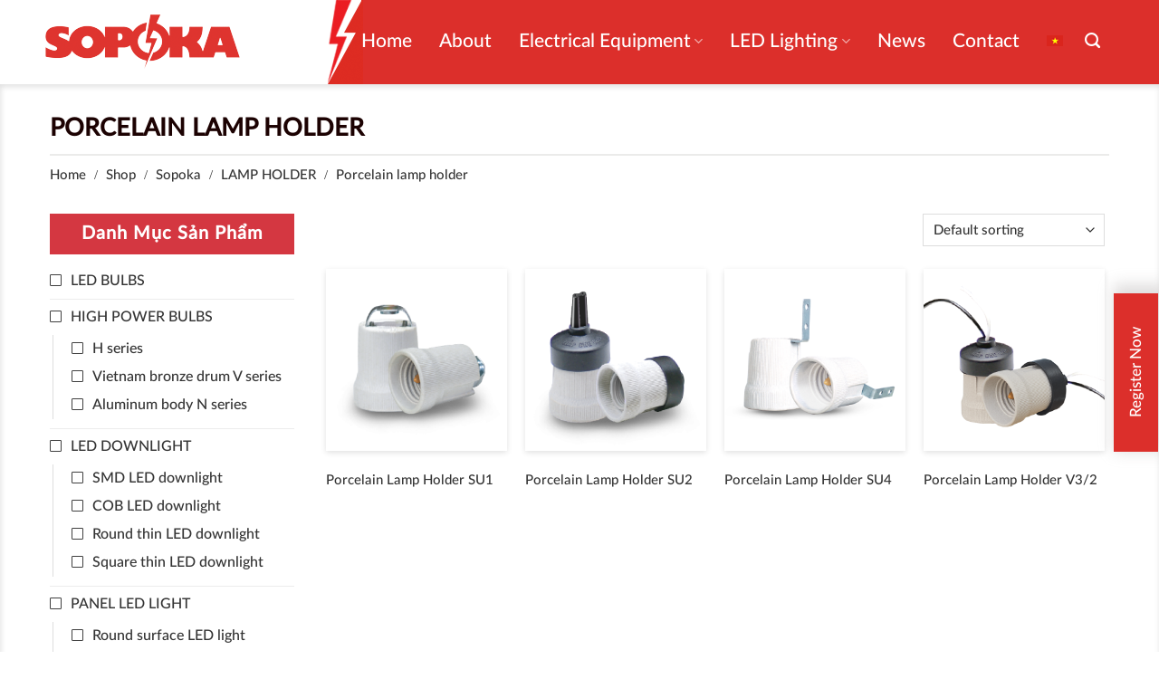

--- FILE ---
content_type: text/html; charset=UTF-8
request_url: http://sopoka.com.vn/danh-muc/sopoka-eng/lamp-holder/porcelain-lamp-holder/?lang=en
body_size: 13343
content:
<!doctype html>
<html lang="en-US">
    <head>
        <meta charset="UTF-8">
        <meta name="viewport" content="width=device-width, initial-scale=1">
        <link rel="profile" href="https://gmpg.org/xfn/11">

        <link rel="alternate" hreflang="vi" href="http://sopoka.com.vn/danh-muc/sopoka/dui-den/dui-su/" />
<link rel="alternate" hreflang="en" href="http://sopoka.com.vn/danh-muc/sopoka-eng/lamp-holder/porcelain-lamp-holder/?lang=en" />

	<!-- This site is optimized with the Yoast SEO plugin v15.8 - https://yoast.com/wordpress/plugins/seo/ -->
	<title>Porcelain lamp holder Archives - Sopoka</title>
	<meta name="robots" content="index, follow, max-snippet:-1, max-image-preview:large, max-video-preview:-1" />
	<link rel="canonical" href="http://sopoka.com.vn/danh-muc/sopoka-eng/lamp-holder/porcelain-lamp-holder/?lang=en" />
	<meta property="og:locale" content="en_US" />
	<meta property="og:type" content="article" />
	<meta property="og:title" content="Porcelain lamp holder Archives - Sopoka" />
	<meta property="og:url" content="http://sopoka.com.vn/danh-muc/sopoka-eng/lamp-holder/porcelain-lamp-holder/?lang=en" />
	<meta property="og:site_name" content="Sopoka" />
	<meta name="twitter:card" content="summary_large_image" />
	<script type="application/ld+json" class="yoast-schema-graph">{"@context":"https://schema.org","@graph":[{"@type":"WebSite","@id":"https://sopoka.com.vn/#website","url":"https://sopoka.com.vn/","name":"Sopoka","description":"","potentialAction":[{"@type":"SearchAction","target":"https://sopoka.com.vn/?s={search_term_string}","query-input":"required name=search_term_string"}],"inLanguage":"en-US"},{"@type":"CollectionPage","@id":"http://sopoka.com.vn/danh-muc/sopoka-eng/lamp-holder/porcelain-lamp-holder/?lang=en#webpage","url":"http://sopoka.com.vn/danh-muc/sopoka-eng/lamp-holder/porcelain-lamp-holder/?lang=en","name":"Porcelain lamp holder Archives - Sopoka","isPartOf":{"@id":"https://sopoka.com.vn/#website"},"breadcrumb":{"@id":"http://sopoka.com.vn/danh-muc/sopoka-eng/lamp-holder/porcelain-lamp-holder/?lang=en#breadcrumb"},"inLanguage":"en-US","potentialAction":[{"@type":"ReadAction","target":["http://sopoka.com.vn/danh-muc/sopoka-eng/lamp-holder/porcelain-lamp-holder/?lang=en"]}]},{"@type":"BreadcrumbList","@id":"http://sopoka.com.vn/danh-muc/sopoka-eng/lamp-holder/porcelain-lamp-holder/?lang=en#breadcrumb","itemListElement":[{"@type":"ListItem","position":1,"item":{"@type":"WebPage","@id":"https://sopoka.com.vn/?lang=en","url":"https://sopoka.com.vn/?lang=en","name":"Home"}},{"@type":"ListItem","position":2,"item":{"@type":"WebPage","@id":"http://sopoka.com.vn/danh-muc/sopoka-eng/?lang=en","url":"http://sopoka.com.vn/danh-muc/sopoka-eng/?lang=en","name":"Sopoka"}},{"@type":"ListItem","position":3,"item":{"@type":"WebPage","@id":"http://sopoka.com.vn/danh-muc/sopoka-eng/lamp-holder/?lang=en","url":"http://sopoka.com.vn/danh-muc/sopoka-eng/lamp-holder/?lang=en","name":"LAMP HOLDER"}},{"@type":"ListItem","position":4,"item":{"@type":"WebPage","@id":"http://sopoka.com.vn/danh-muc/sopoka-eng/lamp-holder/porcelain-lamp-holder/?lang=en","url":"http://sopoka.com.vn/danh-muc/sopoka-eng/lamp-holder/porcelain-lamp-holder/?lang=en","name":"Porcelain lamp holder"}}]}]}</script>
	<!-- / Yoast SEO plugin. -->


<link rel="alternate" type="application/rss+xml" title="Sopoka &raquo; Feed" href="http://sopoka.com.vn/feed/?lang=en" />
<link rel="alternate" type="application/rss+xml" title="Sopoka &raquo; Comments Feed" href="http://sopoka.com.vn/comments/feed/?lang=en" />
<link rel="alternate" type="application/rss+xml" title="Sopoka &raquo; Porcelain lamp holder Category Feed" href="http://sopoka.com.vn/danh-muc/sopoka-eng/lamp-holder/porcelain-lamp-holder/?lang=en/feed/" />
<link rel='stylesheet' id='wc-block-vendors-style-css'  href='http://sopoka.com.vn/wp-content/plugins/woocommerce/packages/woocommerce-blocks/build/vendors-style.css' type='text/css' media='all' />
<link rel='stylesheet' id='wc-block-style-css'  href='http://sopoka.com.vn/wp-content/plugins/woocommerce/packages/woocommerce-blocks/build/style.css' type='text/css' media='all' />
<link rel='stylesheet' id='contact-form-7-css'  href='http://sopoka.com.vn/wp-content/plugins/contact-form-7/includes/css/styles.css' type='text/css' media='all' />
<link rel='stylesheet' id='ihotspot-css'  href='http://sopoka.com.vn/wp-content/plugins/devvn-image-hotspot/frontend/css/ihotspot.min.css' type='text/css' media='all' />
<link rel='stylesheet' id='style-pokamedia-css'  href='http://sopoka.com.vn/wp-content/plugins/mh-tweak/assets/css/style.plugin.css' type='text/css' media='all' />
<style id='woocommerce-inline-inline-css' type='text/css'>
.woocommerce form .form-row .required { visibility: visible; }
</style>
<link rel='stylesheet' id='wpml-legacy-horizontal-list-0-css'  href='//sopoka.com.vn/wp-content/plugins/sitepress-multilingual-cms/templates/language-switchers/legacy-list-horizontal/style.css' type='text/css' media='all' />
<link rel='stylesheet' id='wpml-tm-admin-bar-css'  href='http://sopoka.com.vn/wp-content/plugins/wpml-translation-management/res/css/admin-bar-style.css' type='text/css' media='all' />
<link rel='stylesheet' id='poka-woocommerce-css'  href='http://sopoka.com.vn/wp-content/themes/poka-theme/assets/css/woocommerce.css' type='text/css' media='all' />
<link rel='stylesheet' id='poka-main-css'  href='http://sopoka.com.vn/wp-content/themes/poka-theme/assets/css/base/poka-base.css' type='text/css' media='all' />
<link rel='stylesheet' id='poka-grid-css'  href='http://sopoka.com.vn/wp-content/themes/poka-theme/assets/css/base/poka-grid.css' type='text/css' media='all' />
<link rel='stylesheet' id='poka-alignments-css'  href='http://sopoka.com.vn/wp-content/themes/poka-theme/assets/css/base/poka-alignments.css' type='text/css' media='all' />
<link rel='stylesheet' id='poka-media-css'  href='http://sopoka.com.vn/wp-content/themes/poka-theme/assets/css/base/poka-media.css' type='text/css' media='all' />
<link rel='stylesheet' id='poka-responsive-css'  href='http://sopoka.com.vn/wp-content/themes/poka-theme/assets/css/base/poka-responsive.css' type='text/css' media='all' />
<link rel='stylesheet' id='poka-structure-css'  href='http://sopoka.com.vn/wp-content/themes/poka-theme/assets/css/base/poka-structure.css' type='text/css' media='all' />
<link rel='stylesheet' id='poka-animation-css'  href='http://sopoka.com.vn/wp-content/themes/poka-theme/assets/css/base/poka-animation.css' type='text/css' media='all' />
<link rel='stylesheet' id='poka-form-css'  href='http://sopoka.com.vn/wp-content/themes/poka-theme/assets/css/base/poka-form.css' type='text/css' media='all' />
<link rel='stylesheet' id='poka-nav-menu-css'  href='http://sopoka.com.vn/wp-content/themes/poka-theme/assets/css/elements/poka-nav.css' type='text/css' media='all' />
<link rel='stylesheet' id='poka-icon-css'  href='http://sopoka.com.vn/wp-content/themes/poka-theme/assets/css/base/poka-icon.css' type='text/css' media='all' />
<link rel='stylesheet' id='poka-effects-css'  href='http://sopoka.com.vn/wp-content/themes/poka-theme/assets/css/effects.css' type='text/css' media='all' />
<link rel='stylesheet' id='poka-box-css'  href='http://sopoka.com.vn/wp-content/themes/poka-theme/assets/css/elements/poka-box.css' type='text/css' media='all' />
<link rel='stylesheet' id='poka-popup-css'  href='http://sopoka.com.vn/wp-content/themes/poka-theme/assets/css/elements/poka-popup.css' type='text/css' media='all' />
<link rel='stylesheet' id='poka-section-title-css'  href='http://sopoka.com.vn/wp-content/themes/poka-theme/assets/css/elements/poka-section-title.css' type='text/css' media='all' />
<link rel='stylesheet' id='poka-slider-css'  href='http://sopoka.com.vn/wp-content/themes/poka-theme/assets/css/elements/poka-slider.css' type='text/css' media='all' />
<link rel='stylesheet' id='poka-social-icons-css'  href='http://sopoka.com.vn/wp-content/themes/poka-theme/assets/css/elements/poka-social-icons.css' type='text/css' media='all' />
<link rel='stylesheet' id='poka-category-title-css'  href='http://sopoka.com.vn/wp-content/themes/poka-theme/assets/css/elements/poka-category-title.css' type='text/css' media='all' />
<link rel='stylesheet' id='poka-product-feartured-css'  href='http://sopoka.com.vn/wp-content/themes/poka-theme/assets/css/elements/poka-product-feartured.css' type='text/css' media='all' />
<link rel='stylesheet' id='poka-product-banner-css'  href='http://sopoka.com.vn/wp-content/themes/poka-theme/assets/css/elements/poka-product-banner.css' type='text/css' media='all' />
<link rel='stylesheet' id='poka-theme-child-style-css'  href='http://sopoka.com.vn/wp-content/themes/poka-theme-child/style.css' type='text/css' media='all' />
<link rel='stylesheet' id='all-font-awesome-css'  href='http://sopoka.com.vn/wp-content/themes/poka-theme-child/assets/fontsawesome/css/all.min.css' type='text/css' media='all' />
<script type='text/javascript' src='http://sopoka.com.vn/wp-includes/js/jquery/jquery.min.js' id='jquery-core-js'></script>
<script type='text/javascript' src='http://sopoka.com.vn/wp-includes/js/jquery/jquery-migrate.min.js' id='jquery-migrate-js'></script>
<script type='text/javascript' id='nrci_methods-js-extra'>
/* <![CDATA[ */
var nrci_opts = {"gesture":"Y","drag":"Y","touch":"Y","admin":"Y"};
/* ]]> */
</script>
<script type='text/javascript' src='http://sopoka.com.vn/wp-content/plugins/no-right-click-images-plugin/no-right-click-images.js' id='nrci_methods-js'></script>
<link rel="https://api.w.org/" href="http://sopoka.com.vn/wp-json/" /><meta name="generator" content="WordPress 5.6.10" />
<meta name="generator" content="WooCommerce 5.0.0" />
<meta name="generator" content="WPML ver:4.3.14 stt:1,57;" />

    <script type='text/javascript'>
      var MyAjax = {
        ajaxurl       : 'http://sopoka.com.vn/wp-admin/admin-ajax.php?action=mh_ajax',
        security_code : 'b338473e84',
        sHomeUrl      : 'http://sopoka.com.vn/?lang=en',
      };
    </script>
  <style id="poka-theme-custom-css">.bg{opacity: 0; transition: opacity 1s; -webkit-transition: opacity 1s;} .bg-loaded{opacity: 1;}:root {
        --primary-color: #446084;
        --secondary-color: #d26e4b;
        --alert-color: #b20000;
        --success-color: #7a9c59;
        --text-color: #777;
        --primary-bg: #446084;
        --secondary-bg: #d26e4b;
        --alert-bg: #b20000;
        --success-bg: #7a9c59;
        --border-color: #0000001a;
            
        --container-width: 1180px;
    }.entry-content ::selection{ background-color: #000000; }.entry-content ::selection{ color: #ffffff; }.widget .is-divider{ display: none; }</style><!--[if IE]><link rel="stylesheet" type="text/css" href="http://sopoka.com.vn/wp-content/themes/poka-theme/assets/css/ie-fallback.css"><script src="//cdnjs.cloudflare.com/ajax/libs/html5shiv/3.6.1/html5shiv.js"></script><script>var head = document.getElementsByTagName('head')[0],style = document.createElement('style');style.type = 'text/css';style.styleSheet.cssText = ':before,:after{content:none !important';head.appendChild(style);setTimeout(function(){head.removeChild(style);}, 0);</script><script src="http://sopoka.com.vn/wp-content/themes/poka-theme/assets/libs/ie-flexibility.js"></script><![endif]-->	<noscript><style>.woocommerce-product-gallery{ opacity: 1 !important; }</style></noscript>
	<link rel="icon" href="http://sopoka.com.vn/wp-content/uploads/2020/06/cropped-LOGO-512-32x32.jpg" sizes="32x32" />
<link rel="icon" href="http://sopoka.com.vn/wp-content/uploads/2020/06/cropped-LOGO-512-192x192.jpg" sizes="192x192" />
<link rel="apple-touch-icon" href="http://sopoka.com.vn/wp-content/uploads/2020/06/cropped-LOGO-512-180x180.jpg" />
<meta name="msapplication-TileImage" content="http://sopoka.com.vn/wp-content/uploads/2020/06/cropped-LOGO-512-270x270.jpg" />
    </head>

    <body class="archive tax-product_cat term-porcelain-lamp-holder term-374 wp-custom-logo theme-poka-theme woocommerce woocommerce-page woocommerce-no-js woocommerce-active lightbox nav-dropdown-has-arrow poka-desktop">
        <!-- Global site tag (gtag.js) - Google Analytics -->
<script async src="https://www.googletagmanager.com/gtag/js?id=G-JJVY8GLLMD"></script>
<script>
  window.dataLayer = window.dataLayer || [];
  function gtag(){dataLayer.push(arguments);}
  gtag('js', new Date());

  gtag('config', 'G-JJVY8GLLMD');
</script>        <div id="wrapper" class="site">
            <a class="skip-link screen-reader-text" href="#content">Skip to content</a>

            <header id="masthead" class="site-header">
                  <section class="section sticky-section hide-for-medium" id="section_834137211">
        <div class="bg section-bg fill bg-fill  bg-loaded" >

            
            
            

        </div>

        <div class="section-content relative">
            

<div class="row row-small"  id="row-1634554607">


    <div class="col mh-col-logo medium-3 small-12 large-3"  >
        <div class="col-inner"  >
            
            


    <a class="plain" href="http://sopoka.com.vn/"  >    <div class="icon-box featured-box icon-box-top text-left"  >
                    <div class="icon-box-img" style="width: 215px">
                <div class="icon">
                    <div class="icon-inner" >
        <img width="215" height="60" src="http://sopoka.com.vn/wp-content/uploads/2020/04/main-logo.png" class="attachment-medium size-medium" alt="" loading="lazy" />                    </div>
                </div>
            </div>
                    <div class="icon-box-text last-reset">
                            


        </div>
    </div>
    </a>
    

        </div>
    </div>

    

    <div class="col mh-col-nav medium-9 small-12 large-9"  >
        <div class="col-inner text-right"  >
            
            

<ul id="menu-main-menu-primary-menu-en" class="nav nav-right"><li id="menu-item-307" class="menu-item menu-item-type-post_type menu-item-object-page menu-item-home  menu-item-307"><a href="http://sopoka.com.vn/?lang=en" class="nav-top-link">Home</a></li>
<li id="menu-item-291" class="menu-item menu-item-type-custom menu-item-object-custom  menu-item-291"><a href="http://sopoka.com.vn/about-us/?lang=en" class="nav-top-link">About</a></li>
<li id="menu-item-3159" class="mega-menu mega-menu-full menu-item menu-item-type-taxonomy menu-item-object-product_cat current-product_cat-ancestor current-menu-ancestor menu-item-has-children active  menu-item-3159 has-dropdown"><a href="http://sopoka.com.vn/danh-muc/sopoka-eng/?lang=en" class="nav-top-link">Electrical Equipment<i class="icon-angle-down" ></i></a>
<ul class='nav-dropdown nav-dropdown-default'>
	<li id="menu-item-3204" class="menu-item menu-item-type-taxonomy menu-item-object-product_cat menu-item-has-children  menu-item-3204 nav-dropdown-col"><a href="http://sopoka.com.vn/danh-muc/sopoka-eng/high-capacity-product/?lang=en">HIGH CAPACITY PRODUCT</a>
	<ul class='nav-column nav-dropdown-default'>
		<li id="menu-item-3234" class="menu-item menu-item-type-taxonomy menu-item-object-product_cat  menu-item-3234"><a href="http://sopoka.com.vn/danh-muc/sopoka-eng/high-capacity-product/socket-adaptor-plug/?lang=en">Socket, adaptor plug</a></li>
		<li id="menu-item-3214" class="menu-item menu-item-type-taxonomy menu-item-object-product_cat  menu-item-3214"><a href="http://sopoka.com.vn/danh-muc/sopoka-eng/high-capacity-product/high-capacity-plug/?lang=en">High capacity plug</a></li>
	</ul>
</li>
	<li id="menu-item-3201" class="menu-item menu-item-type-taxonomy menu-item-object-product_cat menu-item-has-children  menu-item-3201 nav-dropdown-col"><a href="http://sopoka.com.vn/danh-muc/sopoka-eng/disconnected-knife-switch-circuit-breaker/?lang=en">DISCONNECTED KNIFE SWITCH, CIRCUIT BREAKER</a>
	<ul class='nav-column nav-dropdown-default'>
		<li id="menu-item-3208" class="menu-item menu-item-type-taxonomy menu-item-object-product_cat  menu-item-3208"><a href="http://sopoka.com.vn/danh-muc/sopoka-eng/disconnected-knife-switch-circuit-breaker/disconnected-knife-switch/?lang=en">Disconnected knife switch</a></li>
		<li id="menu-item-3209" class="menu-item menu-item-type-taxonomy menu-item-object-product_cat  menu-item-3209"><a href="http://sopoka.com.vn/danh-muc/sopoka-eng/disconnected-knife-switch-circuit-breaker/mini-circuit-breaker/?lang=en">Mini circuit breaker</a></li>
		<li id="menu-item-3207" class="menu-item menu-item-type-taxonomy menu-item-object-product_cat  menu-item-3207"><a href="http://sopoka.com.vn/danh-muc/sopoka-eng/disconnected-knife-switch-circuit-breaker/circuit-breaker/?lang=en">Circuit breaker</a></li>
		<li id="menu-item-3210" class="menu-item menu-item-type-taxonomy menu-item-object-product_cat  menu-item-3210"><a href="http://sopoka.com.vn/danh-muc/sopoka-eng/disconnected-knife-switch-circuit-breaker/residual-current-circuit-breaker/?lang=en">Residual current circuit breaker</a></li>
	</ul>
</li>
	<li id="menu-item-3160" class="menu-item menu-item-type-taxonomy menu-item-object-product_cat menu-item-has-children  menu-item-3160 nav-dropdown-col"><a href="http://sopoka.com.vn/danh-muc/sopoka-eng/heat-resistant-porcelain-core-socket-power-supply-line/?lang=en">HEAT RESISTANT PORCELAIN CORE SOCKET, POWER SUPPLY LINE</a>
	<ul class='nav-column nav-dropdown-default'>
		<li id="menu-item-3162" class="menu-item menu-item-type-taxonomy menu-item-object-product_cat  menu-item-3162"><a href="http://sopoka.com.vn/danh-muc/sopoka-eng/heat-resistant-porcelain-core-socket-power-supply-line/2200w-socket/?lang=en">2200W socket</a></li>
		<li id="menu-item-3161" class="menu-item menu-item-type-taxonomy menu-item-object-product_cat  menu-item-3161"><a href="http://sopoka.com.vn/danh-muc/sopoka-eng/heat-resistant-porcelain-core-socket-power-supply-line/1200w-socket/?lang=en">1200W socket</a></li>
		<li id="menu-item-3195" class="menu-item menu-item-type-taxonomy menu-item-object-product_cat  menu-item-3195"><a href="http://sopoka.com.vn/danh-muc/sopoka-eng/heat-resistant-porcelain-core-socket-power-supply-line/power-supply-line/?lang=en">Power supply line</a></li>
	</ul>
</li>
	<li id="menu-item-3205" class="menu-item menu-item-type-taxonomy menu-item-object-product_cat current-product_cat-ancestor current-menu-ancestor current-menu-parent current-product_cat-parent menu-item-has-children active  menu-item-3205 nav-dropdown-col"><a href="http://sopoka.com.vn/danh-muc/sopoka-eng/lamp-holder/?lang=en">LAMP HOLDER</a>
	<ul class='nav-column nav-dropdown-default'>
		<li id="menu-item-3231" class="menu-item menu-item-type-taxonomy menu-item-object-product_cat  menu-item-3231"><a href="http://sopoka.com.vn/danh-muc/sopoka-eng/lamp-holder/waterproof-lamp-holder/?lang=en">Waterproof lamp holder</a></li>
		<li id="menu-item-3211" class="menu-item menu-item-type-taxonomy menu-item-object-product_cat  menu-item-3211"><a href="http://sopoka.com.vn/danh-muc/sopoka-eng/lamp-holder/heat-resistant-lamp-holder/?lang=en">Heat resistant lamp holder</a></li>
		<li id="menu-item-3213" class="menu-item menu-item-type-taxonomy menu-item-object-product_cat current-menu-item active  menu-item-3213"><a href="http://sopoka.com.vn/danh-muc/sopoka-eng/lamp-holder/porcelain-lamp-holder/?lang=en">Porcelain lamp holder</a></li>
		<li id="menu-item-3212" class="menu-item menu-item-type-taxonomy menu-item-object-product_cat  menu-item-3212"><a href="http://sopoka.com.vn/danh-muc/sopoka-eng/lamp-holder/other-lamp-holder/?lang=en">Other lamp holder</a></li>
	</ul>
</li>
	<li id="menu-item-3220" class="menu-item menu-item-type-taxonomy menu-item-object-product_cat menu-item-has-children  menu-item-3220 nav-dropdown-col"><a href="http://sopoka.com.vn/danh-muc/sopoka-eng/socket-plug-adaptor-plug/?lang=en">SOCKET, PLUG, ADAPTOR PLUG</a>
	<ul class='nav-column nav-dropdown-default'>
		<li id="menu-item-3222" class="menu-item menu-item-type-taxonomy menu-item-object-product_cat  menu-item-3222"><a href="http://sopoka.com.vn/danh-muc/sopoka-eng/socket-plug-adaptor-plug/traditional-socket/?lang=en">Traditional socket</a></li>
		<li id="menu-item-3236" class="menu-item menu-item-type-taxonomy menu-item-object-product_cat  menu-item-3236"><a href="http://sopoka.com.vn/danh-muc/sopoka-eng/socket-plug-adaptor-plug/modern-socket-e-series/?lang=en">Modern socket (E-series)</a></li>
		<li id="menu-item-3221" class="menu-item menu-item-type-taxonomy menu-item-object-product_cat  menu-item-3221"><a href="http://sopoka.com.vn/danh-muc/sopoka-eng/socket-plug-adaptor-plug/traditional-plug/?lang=en">Traditional plug</a></li>
		<li id="menu-item-3235" class="menu-item menu-item-type-taxonomy menu-item-object-product_cat  menu-item-3235"><a href="http://sopoka.com.vn/danh-muc/sopoka-eng/socket-plug-adaptor-plug/adaptor-plug/?lang=en">Adaptor plug</a></li>
	</ul>
</li>
	<li id="menu-item-3202" class="menu-item menu-item-type-taxonomy menu-item-object-product_cat menu-item-has-children  menu-item-3202 nav-dropdown-col"><a href="http://sopoka.com.vn/danh-muc/sopoka-eng/electrical-board-switch-fuse/?lang=en">ELECTRICAL BOARD, SWITCH, FUSE</a>
	<ul class='nav-column nav-dropdown-default'>
		<li id="menu-item-3227" class="menu-item menu-item-type-taxonomy menu-item-object-product_cat  menu-item-3227"><a href="http://sopoka.com.vn/danh-muc/sopoka-eng/electrical-board-switch-fuse/traditional-electrical-board/?lang=en">Traditional electrical board</a></li>
		<li id="menu-item-3218" class="menu-item menu-item-type-taxonomy menu-item-object-product_cat  menu-item-3218"><a href="http://sopoka.com.vn/danh-muc/sopoka-eng/electrical-board-switch-fuse/modern-electrical-board-e-series/?lang=en">Modern electrical board (E-series)</a></li>
		<li id="menu-item-3226" class="menu-item menu-item-type-taxonomy menu-item-object-product_cat  menu-item-3226"><a href="http://sopoka.com.vn/danh-muc/sopoka-eng/electrical-board-switch-fuse/switch-fuse/?lang=en">Switch, fuse</a></li>
	</ul>
</li>
	<li id="menu-item-3206" class="menu-item menu-item-type-taxonomy menu-item-object-product_cat menu-item-has-children  menu-item-3206 nav-dropdown-col"><a href="http://sopoka.com.vn/danh-muc/sopoka-eng/lampshade-pvc-insulation-tape/?lang=en">LAMPSHADE, PVC INSULATION TAPE</a>
	<ul class='nav-column nav-dropdown-default'>
		<li id="menu-item-3215" class="menu-item menu-item-type-taxonomy menu-item-object-product_cat  menu-item-3215"><a href="http://sopoka.com.vn/danh-muc/sopoka-eng/lampshade-pvc-insulation-tape/lampshade-with-lamp-holder/?lang=en">Lampshade with lamp holder</a></li>
		<li id="menu-item-3216" class="menu-item menu-item-type-taxonomy menu-item-object-product_cat  menu-item-3216"><a href="http://sopoka.com.vn/danh-muc/sopoka-eng/lampshade-pvc-insulation-tape/lampshade-without-lamp-holder/?lang=en">Lampshade without lamp holder</a></li>
		<li id="menu-item-3217" class="menu-item menu-item-type-taxonomy menu-item-object-product_cat  menu-item-3217"><a href="http://sopoka.com.vn/danh-muc/sopoka-eng/lampshade-pvc-insulation-tape/pvc-insulation-tape/?lang=en">PVC Insulation tape</a></li>
	</ul>
</li>
	<li id="menu-item-3200" class="menu-item menu-item-type-taxonomy menu-item-object-product_cat menu-item-has-children  menu-item-3200 nav-dropdown-col"><a href="http://sopoka.com.vn/danh-muc/sopoka-eng/charger-cable-usb-power-socket/?lang=en">CHARGER, CABLE, USB POWER SOCKET</a>
	<ul class='nav-column nav-dropdown-default'>
		<li id="menu-item-3199" class="menu-item menu-item-type-taxonomy menu-item-object-product_cat  menu-item-3199"><a href="http://sopoka.com.vn/danh-muc/sopoka-eng/charger-cable-usb-power-socket/charger/?lang=en">Charger</a></li>
		<li id="menu-item-3198" class="menu-item menu-item-type-taxonomy menu-item-object-product_cat  menu-item-3198"><a href="http://sopoka.com.vn/danh-muc/sopoka-eng/charger-cable-usb-power-socket/cable/?lang=en">Cable</a></li>
		<li id="menu-item-3229" class="menu-item menu-item-type-taxonomy menu-item-object-product_cat  menu-item-3229"><a href="http://sopoka.com.vn/danh-muc/sopoka-eng/charger-cable-usb-power-socket/usb-power-socket/?lang=en">USB Power socket</a></li>
	</ul>
</li>
</ul>
</li>
<li id="menu-item-3169" class="mega-menu mega-menu-full menu-item menu-item-type-taxonomy menu-item-object-product_cat menu-item-has-children  menu-item-3169 has-dropdown"><a href="http://sopoka.com.vn/danh-muc/okas-eng/?lang=en" class="nav-top-link">LED Lighting<i class="icon-angle-down" ></i></a>
<ul class='nav-dropdown nav-dropdown-default'>
	<li id="menu-item-3180" class="menu-item menu-item-type-taxonomy menu-item-object-product_cat  menu-item-3180"><a href="http://sopoka.com.vn/danh-muc/okas-eng/led-bulbs/?lang=en">LED BULBS</a></li>
	<li id="menu-item-3177" class="menu-item menu-item-type-taxonomy menu-item-object-product_cat menu-item-has-children  menu-item-3177 nav-dropdown-col"><a href="http://sopoka.com.vn/danh-muc/okas-eng/high-power-bulbs/?lang=en">HIGH POWER BULBS</a>
	<ul class='nav-column nav-dropdown-default'>
		<li id="menu-item-3179" class="menu-item menu-item-type-taxonomy menu-item-object-product_cat  menu-item-3179"><a href="http://sopoka.com.vn/danh-muc/okas-eng/high-power-bulbs/h-series/?lang=en">H series</a></li>
		<li id="menu-item-3230" class="menu-item menu-item-type-taxonomy menu-item-object-product_cat  menu-item-3230"><a href="http://sopoka.com.vn/danh-muc/okas-eng/high-power-bulbs/vietnam-bronze-drum-v-series/?lang=en">Vietnam bronze drum V series</a></li>
		<li id="menu-item-3178" class="menu-item menu-item-type-taxonomy menu-item-object-product_cat  menu-item-3178"><a href="http://sopoka.com.vn/danh-muc/okas-eng/high-power-bulbs/aluminum-body-n-series/?lang=en">Aluminum body N series</a></li>
	</ul>
</li>
	<li id="menu-item-3181" class="menu-item menu-item-type-taxonomy menu-item-object-product_cat menu-item-has-children  menu-item-3181 nav-dropdown-col"><a href="http://sopoka.com.vn/danh-muc/okas-eng/led-downlight/?lang=en">LED DOWNLIGHT</a>
	<ul class='nav-column nav-dropdown-default'>
		<li id="menu-item-3184" class="menu-item menu-item-type-taxonomy menu-item-object-product_cat  menu-item-3184"><a href="http://sopoka.com.vn/danh-muc/okas-eng/led-downlight/smd-led-downlight/?lang=en">SMD LED downlight</a></li>
		<li id="menu-item-3182" class="menu-item menu-item-type-taxonomy menu-item-object-product_cat  menu-item-3182"><a href="http://sopoka.com.vn/danh-muc/okas-eng/led-downlight/cob-led-downlight/?lang=en">COB LED downlight</a></li>
		<li id="menu-item-3183" class="menu-item menu-item-type-taxonomy menu-item-object-product_cat  menu-item-3183"><a href="http://sopoka.com.vn/danh-muc/okas-eng/led-downlight/round-thin-led-downlight/?lang=en">Round thin LED downlight</a></li>
		<li id="menu-item-3225" class="menu-item menu-item-type-taxonomy menu-item-object-product_cat  menu-item-3225"><a href="http://sopoka.com.vn/danh-muc/okas-eng/led-downlight/square-thin-led-downlight/?lang=en">Square thin LED downlight</a></li>
	</ul>
</li>
	<li id="menu-item-3191" class="menu-item menu-item-type-taxonomy menu-item-object-product_cat menu-item-has-children  menu-item-3191 nav-dropdown-col"><a href="http://sopoka.com.vn/danh-muc/okas-eng/panel-led-light/?lang=en">PANEL LED LIGHT</a>
	<ul class='nav-column nav-dropdown-default'>
		<li id="menu-item-3192" class="menu-item menu-item-type-taxonomy menu-item-object-product_cat  menu-item-3192"><a href="http://sopoka.com.vn/danh-muc/okas-eng/panel-led-light/round-surface-led-light/?lang=en">Round surface LED light</a></li>
		<li id="menu-item-3224" class="menu-item menu-item-type-taxonomy menu-item-object-product_cat  menu-item-3224"><a href="http://sopoka.com.vn/danh-muc/okas-eng/panel-led-light/square-surface-led-light/?lang=en">Square surface LED light</a></li>
	</ul>
</li>
	<li id="menu-item-3185" class="menu-item menu-item-type-taxonomy menu-item-object-product_cat menu-item-has-children  menu-item-3185 nav-dropdown-col"><a href="http://sopoka.com.vn/danh-muc/okas-eng/led-tube/?lang=en">LED TUBE</a>
	<ul class='nav-column nav-dropdown-default'>
		<li id="menu-item-3189" class="menu-item menu-item-type-taxonomy menu-item-object-product_cat  menu-item-3189"><a href="http://sopoka.com.vn/danh-muc/okas-eng/led-tube/aluminum-semi-circle-led-tube/?lang=en">Aluminum semi-circle LED tube</a></li>
		<li id="menu-item-3188" class="menu-item menu-item-type-taxonomy menu-item-object-product_cat  menu-item-3188"><a href="http://sopoka.com.vn/danh-muc/okas-eng/led-tube/aluminum-rectangle-led-tube/?lang=en">Aluminum rectangle LED tube</a></li>
		<li id="menu-item-3186" class="menu-item menu-item-type-taxonomy menu-item-object-product_cat  menu-item-3186"><a href="http://sopoka.com.vn/danh-muc/okas-eng/led-tube/aluminum-base-t8-led-tube/?lang=en">Aluminum base T8 LED tube</a></li>
		<li id="menu-item-3190" class="menu-item menu-item-type-taxonomy menu-item-object-product_cat  menu-item-3190"><a href="http://sopoka.com.vn/danh-muc/okas-eng/led-tube/set-of-t8-led-tube-with-fixture/?lang=en">Set of T8 LED tube with fixture</a></li>
		<li id="menu-item-3187" class="menu-item menu-item-type-taxonomy menu-item-object-product_cat  menu-item-3187"><a href="http://sopoka.com.vn/danh-muc/okas-eng/led-tube/aluminum-base-t8f-led-tube/?lang=en">Aluminum base T8F LED tube</a></li>
		<li id="menu-item-3228" class="menu-item menu-item-type-taxonomy menu-item-object-product_cat  menu-item-3228"><a href="http://sopoka.com.vn/danh-muc/okas-eng/led-tube/t8-led-tube-fixture/?lang=en">T8 LED tube fixture</a></li>
	</ul>
</li>
	<li id="menu-item-3173" class="menu-item menu-item-type-taxonomy menu-item-object-product_cat menu-item-has-children  menu-item-3173 nav-dropdown-col"><a href="http://sopoka.com.vn/danh-muc/okas-eng/decorative-bulbs/?lang=en">DECORATIVE BULBS</a>
	<ul class='nav-column nav-dropdown-default'>
		<li id="menu-item-3176" class="menu-item menu-item-type-taxonomy menu-item-object-product_cat  menu-item-3176"><a href="http://sopoka.com.vn/danh-muc/okas-eng/decorative-bulbs/g45-color-bulbs/?lang=en">G45 color bulbs</a></li>
		<li id="menu-item-3174" class="menu-item menu-item-type-taxonomy menu-item-object-product_cat  menu-item-3174"><a href="http://sopoka.com.vn/danh-muc/okas-eng/decorative-bulbs/candle-bulb-ns/?lang=en">Candle bulbs NS</a></li>
		<li id="menu-item-3175" class="menu-item menu-item-type-taxonomy menu-item-object-product_cat  menu-item-3175"><a href="http://sopoka.com.vn/danh-muc/okas-eng/decorative-bulbs/candle-bulbs-qn/?lang=en">Candle bulbs QN</a></li>
	</ul>
</li>
	<li id="menu-item-3170" class="menu-item menu-item-type-taxonomy menu-item-object-product_cat menu-item-has-children  menu-item-3170 nav-dropdown-col"><a href="http://sopoka.com.vn/danh-muc/okas-eng/dc-12v-24v-bulbs/?lang=en">DC 12V, 24V BULBS</a>
	<ul class='nav-column nav-dropdown-default'>
		<li id="menu-item-3171" class="menu-item menu-item-type-taxonomy menu-item-object-product_cat  menu-item-3171"><a href="http://sopoka.com.vn/danh-muc/okas-eng/dc-12v-24v-bulbs/dc-12v-24v-bulbs-with-battery-clip/?lang=en">DC 12V, 24V bulbs with battery clip</a></li>
		<li id="menu-item-3172" class="menu-item menu-item-type-taxonomy menu-item-object-product_cat  menu-item-3172"><a href="http://sopoka.com.vn/danh-muc/okas-eng/dc-12v-24v-bulbs/dc-12v-24v-e27-bulbs/?lang=en">DC 12V, 24V E27 bulbs</a></li>
	</ul>
</li>
</ul>
</li>
<li id="menu-item-292" class="menu-item menu-item-type-custom menu-item-object-custom  menu-item-292"><a href="#" class="nav-top-link">News</a></li>
<li id="menu-item-293" class="menu-item menu-item-type-custom menu-item-object-custom  menu-item-293"><a href="http://sopoka.com.vn/contact-us/?lang=en" class="nav-top-link">Contact</a></li>
</ul>


<div class="wpml-ls-statics-shortcode_actions wpml-ls wpml-ls-legacy-list-horizontal">
	<ul><li class="wpml-ls-slot-shortcode_actions wpml-ls-item wpml-ls-item-vi wpml-ls-first-item wpml-ls-last-item wpml-ls-item-legacy-list-horizontal">
				<a href="http://sopoka.com.vn/danh-muc/sopoka/dui-den/dui-su/" class="wpml-ls-link"><img class="wpml-ls-flag" src="http://sopoka.com.vn/wp-content/plugins/sitepress-multilingual-cms/res/flags/vi.png" alt="Vietnamese"></a>
			</li></ul>
</div>

    <a href="#search" target="_self" class="button primary"  >
                <span></span>
        <i class="icon-search" ></i>    </a>
    


        </div>
    </div>

    


<style scope="scope">

</style>
</div>

        </div>

        
<style scope="scope">

#section_834137211 {
  padding-top: 0px;
  padding-bottom: 0px;
  background-color: rgb(220, 47, 43);
}
</style>
    </section>
    
    <div id="search"
         class="lightbox-by-id lightbox-content mfp-hide lightbox-white mh-search-popup"
         style="max-width:600px ;padding:30px 20px">
        

<p>Bạn muốn tìm gì?</p>
<div class="searchform-wrapper poka-search-box relative is-normal">    <form role="search" method="get" class="searchform" action="http://sopoka.com.vn/?lang=en">
        <div class="flex-row relative">
                        <div class="flex-col flex-grow">
                <label class="screen-reader-text" for="woocommerce-product-search-field-0">Search for:</label>
                <input type="search" id="woocommerce-product-search-field-0" class="search-field mb-0" placeholder="Tìm kiếm ..." value="" name="s" />
                <input type="hidden" name="post_type" value="product" />
                                    <input type="hidden" name="lang" value="en" />
                            </div>
            <div class="flex-col">
                <button type="submit" value="Search" class="poka-search-submit submit-button secondary button icon mb-0">
                    <i class="icon-search" ></i>                </button>
            </div>
        </div>
        <div class="live-search-results text-left z-top"></div>
    </form>
    </div>


    </div>
    
                  <!-- Mobile header -->
              <div class="mh-mobile-header header-inner flex-row container medium-logo-center show-for-medium">
                <div class="flex-col show-for-medium flex-left mh-menu-sidebar">
                  <a id="menu-toggle">
                    <i class="far fa-bars"></i>
                  </a>
                </div>
                <div id="logo" class="flex-col logo">
                  <a href="http://sopoka.com.vn/?lang=en" class="custom-logo-link" rel="home"><img width="250" height="250" src="http://sopoka.com.vn/wp-content/uploads/2023/10/cropped-2.png" class="custom-logo" alt="Sopoka" srcset="http://sopoka.com.vn/wp-content/uploads/2023/10/cropped-2.png 250w, http://sopoka.com.vn/wp-content/uploads/2023/10/cropped-2-150x150.png 150w, http://sopoka.com.vn/wp-content/uploads/2023/10/cropped-2-100x100.png 100w" sizes="(max-width: 250px) 100vw, 250px" /></a>                </div>
                <div class="flex-col show-for-medium flex-right">

                </div>
              </div>
            </header><!-- #masthead -->

            <!-- Menu Mobile Sidebar -->
            <div id="sidebar-wrapper" class="mobile-sidebar mobile-menu-sidebar show-for-medium">
              <a id="menu-close" class="menu-close"><i class="fal fa-times-circle"></i></a>
              <header class="header-menu">
                <a href="#">
                  <span><i class="fal fa-books-medical"></i></span>
                  <span>Tất cả danh mục</span>
                </a>
              </header>
              <div class="inner-menu">
                <ul id="mobile-menu" class="mobile-menu"><li class="menu-item menu-item-type-post_type menu-item-object-page menu-item-home menu-item-307"><a href="http://sopoka.com.vn/?lang=en">Home</a></li>
<li class="menu-item menu-item-type-custom menu-item-object-custom menu-item-291"><a href="http://sopoka.com.vn/about-us/?lang=en">About</a></li>
<li class="mega-menu mega-menu-full menu-item menu-item-type-taxonomy menu-item-object-product_cat current-product_cat-ancestor current-menu-ancestor menu-item-has-children menu-item-3159"><a href="http://sopoka.com.vn/danh-muc/sopoka-eng/?lang=en">Electrical Equipment</a>
<ul class="sub-menu">
	<li class="menu-item menu-item-type-taxonomy menu-item-object-product_cat menu-item-has-children menu-item-3204"><a href="http://sopoka.com.vn/danh-muc/sopoka-eng/high-capacity-product/?lang=en">HIGH CAPACITY PRODUCT</a>
	<ul class="sub-menu">
		<li class="menu-item menu-item-type-taxonomy menu-item-object-product_cat menu-item-3234"><a href="http://sopoka.com.vn/danh-muc/sopoka-eng/high-capacity-product/socket-adaptor-plug/?lang=en">Socket, adaptor plug</a></li>
		<li class="menu-item menu-item-type-taxonomy menu-item-object-product_cat menu-item-3214"><a href="http://sopoka.com.vn/danh-muc/sopoka-eng/high-capacity-product/high-capacity-plug/?lang=en">High capacity plug</a></li>
	</ul>
</li>
	<li class="menu-item menu-item-type-taxonomy menu-item-object-product_cat menu-item-has-children menu-item-3201"><a href="http://sopoka.com.vn/danh-muc/sopoka-eng/disconnected-knife-switch-circuit-breaker/?lang=en">DISCONNECTED KNIFE SWITCH, CIRCUIT BREAKER</a>
	<ul class="sub-menu">
		<li class="menu-item menu-item-type-taxonomy menu-item-object-product_cat menu-item-3208"><a href="http://sopoka.com.vn/danh-muc/sopoka-eng/disconnected-knife-switch-circuit-breaker/disconnected-knife-switch/?lang=en">Disconnected knife switch</a></li>
		<li class="menu-item menu-item-type-taxonomy menu-item-object-product_cat menu-item-3209"><a href="http://sopoka.com.vn/danh-muc/sopoka-eng/disconnected-knife-switch-circuit-breaker/mini-circuit-breaker/?lang=en">Mini circuit breaker</a></li>
		<li class="menu-item menu-item-type-taxonomy menu-item-object-product_cat menu-item-3207"><a href="http://sopoka.com.vn/danh-muc/sopoka-eng/disconnected-knife-switch-circuit-breaker/circuit-breaker/?lang=en">Circuit breaker</a></li>
		<li class="menu-item menu-item-type-taxonomy menu-item-object-product_cat menu-item-3210"><a href="http://sopoka.com.vn/danh-muc/sopoka-eng/disconnected-knife-switch-circuit-breaker/residual-current-circuit-breaker/?lang=en">Residual current circuit breaker</a></li>
	</ul>
</li>
	<li class="menu-item menu-item-type-taxonomy menu-item-object-product_cat menu-item-has-children menu-item-3160"><a href="http://sopoka.com.vn/danh-muc/sopoka-eng/heat-resistant-porcelain-core-socket-power-supply-line/?lang=en">HEAT RESISTANT PORCELAIN CORE SOCKET, POWER SUPPLY LINE</a>
	<ul class="sub-menu">
		<li class="menu-item menu-item-type-taxonomy menu-item-object-product_cat menu-item-3162"><a href="http://sopoka.com.vn/danh-muc/sopoka-eng/heat-resistant-porcelain-core-socket-power-supply-line/2200w-socket/?lang=en">2200W socket</a></li>
		<li class="menu-item menu-item-type-taxonomy menu-item-object-product_cat menu-item-3161"><a href="http://sopoka.com.vn/danh-muc/sopoka-eng/heat-resistant-porcelain-core-socket-power-supply-line/1200w-socket/?lang=en">1200W socket</a></li>
		<li class="menu-item menu-item-type-taxonomy menu-item-object-product_cat menu-item-3195"><a href="http://sopoka.com.vn/danh-muc/sopoka-eng/heat-resistant-porcelain-core-socket-power-supply-line/power-supply-line/?lang=en">Power supply line</a></li>
	</ul>
</li>
	<li class="menu-item menu-item-type-taxonomy menu-item-object-product_cat current-product_cat-ancestor current-menu-ancestor current-menu-parent current-product_cat-parent menu-item-has-children menu-item-3205"><a href="http://sopoka.com.vn/danh-muc/sopoka-eng/lamp-holder/?lang=en">LAMP HOLDER</a>
	<ul class="sub-menu">
		<li class="menu-item menu-item-type-taxonomy menu-item-object-product_cat menu-item-3231"><a href="http://sopoka.com.vn/danh-muc/sopoka-eng/lamp-holder/waterproof-lamp-holder/?lang=en">Waterproof lamp holder</a></li>
		<li class="menu-item menu-item-type-taxonomy menu-item-object-product_cat menu-item-3211"><a href="http://sopoka.com.vn/danh-muc/sopoka-eng/lamp-holder/heat-resistant-lamp-holder/?lang=en">Heat resistant lamp holder</a></li>
		<li class="menu-item menu-item-type-taxonomy menu-item-object-product_cat current-menu-item menu-item-3213"><a href="http://sopoka.com.vn/danh-muc/sopoka-eng/lamp-holder/porcelain-lamp-holder/?lang=en" aria-current="page">Porcelain lamp holder</a></li>
		<li class="menu-item menu-item-type-taxonomy menu-item-object-product_cat menu-item-3212"><a href="http://sopoka.com.vn/danh-muc/sopoka-eng/lamp-holder/other-lamp-holder/?lang=en">Other lamp holder</a></li>
	</ul>
</li>
	<li class="menu-item menu-item-type-taxonomy menu-item-object-product_cat menu-item-has-children menu-item-3220"><a href="http://sopoka.com.vn/danh-muc/sopoka-eng/socket-plug-adaptor-plug/?lang=en">SOCKET, PLUG, ADAPTOR PLUG</a>
	<ul class="sub-menu">
		<li class="menu-item menu-item-type-taxonomy menu-item-object-product_cat menu-item-3222"><a href="http://sopoka.com.vn/danh-muc/sopoka-eng/socket-plug-adaptor-plug/traditional-socket/?lang=en">Traditional socket</a></li>
		<li class="menu-item menu-item-type-taxonomy menu-item-object-product_cat menu-item-3236"><a href="http://sopoka.com.vn/danh-muc/sopoka-eng/socket-plug-adaptor-plug/modern-socket-e-series/?lang=en">Modern socket (E-series)</a></li>
		<li class="menu-item menu-item-type-taxonomy menu-item-object-product_cat menu-item-3221"><a href="http://sopoka.com.vn/danh-muc/sopoka-eng/socket-plug-adaptor-plug/traditional-plug/?lang=en">Traditional plug</a></li>
		<li class="menu-item menu-item-type-taxonomy menu-item-object-product_cat menu-item-3235"><a href="http://sopoka.com.vn/danh-muc/sopoka-eng/socket-plug-adaptor-plug/adaptor-plug/?lang=en">Adaptor plug</a></li>
	</ul>
</li>
	<li class="menu-item menu-item-type-taxonomy menu-item-object-product_cat menu-item-has-children menu-item-3202"><a href="http://sopoka.com.vn/danh-muc/sopoka-eng/electrical-board-switch-fuse/?lang=en">ELECTRICAL BOARD, SWITCH, FUSE</a>
	<ul class="sub-menu">
		<li class="menu-item menu-item-type-taxonomy menu-item-object-product_cat menu-item-3227"><a href="http://sopoka.com.vn/danh-muc/sopoka-eng/electrical-board-switch-fuse/traditional-electrical-board/?lang=en">Traditional electrical board</a></li>
		<li class="menu-item menu-item-type-taxonomy menu-item-object-product_cat menu-item-3218"><a href="http://sopoka.com.vn/danh-muc/sopoka-eng/electrical-board-switch-fuse/modern-electrical-board-e-series/?lang=en">Modern electrical board (E-series)</a></li>
		<li class="menu-item menu-item-type-taxonomy menu-item-object-product_cat menu-item-3226"><a href="http://sopoka.com.vn/danh-muc/sopoka-eng/electrical-board-switch-fuse/switch-fuse/?lang=en">Switch, fuse</a></li>
	</ul>
</li>
	<li class="menu-item menu-item-type-taxonomy menu-item-object-product_cat menu-item-has-children menu-item-3206"><a href="http://sopoka.com.vn/danh-muc/sopoka-eng/lampshade-pvc-insulation-tape/?lang=en">LAMPSHADE, PVC INSULATION TAPE</a>
	<ul class="sub-menu">
		<li class="menu-item menu-item-type-taxonomy menu-item-object-product_cat menu-item-3215"><a href="http://sopoka.com.vn/danh-muc/sopoka-eng/lampshade-pvc-insulation-tape/lampshade-with-lamp-holder/?lang=en">Lampshade with lamp holder</a></li>
		<li class="menu-item menu-item-type-taxonomy menu-item-object-product_cat menu-item-3216"><a href="http://sopoka.com.vn/danh-muc/sopoka-eng/lampshade-pvc-insulation-tape/lampshade-without-lamp-holder/?lang=en">Lampshade without lamp holder</a></li>
		<li class="menu-item menu-item-type-taxonomy menu-item-object-product_cat menu-item-3217"><a href="http://sopoka.com.vn/danh-muc/sopoka-eng/lampshade-pvc-insulation-tape/pvc-insulation-tape/?lang=en">PVC Insulation tape</a></li>
	</ul>
</li>
	<li class="menu-item menu-item-type-taxonomy menu-item-object-product_cat menu-item-has-children menu-item-3200"><a href="http://sopoka.com.vn/danh-muc/sopoka-eng/charger-cable-usb-power-socket/?lang=en">CHARGER, CABLE, USB POWER SOCKET</a>
	<ul class="sub-menu">
		<li class="menu-item menu-item-type-taxonomy menu-item-object-product_cat menu-item-3199"><a href="http://sopoka.com.vn/danh-muc/sopoka-eng/charger-cable-usb-power-socket/charger/?lang=en">Charger</a></li>
		<li class="menu-item menu-item-type-taxonomy menu-item-object-product_cat menu-item-3198"><a href="http://sopoka.com.vn/danh-muc/sopoka-eng/charger-cable-usb-power-socket/cable/?lang=en">Cable</a></li>
		<li class="menu-item menu-item-type-taxonomy menu-item-object-product_cat menu-item-3229"><a href="http://sopoka.com.vn/danh-muc/sopoka-eng/charger-cable-usb-power-socket/usb-power-socket/?lang=en">USB Power socket</a></li>
	</ul>
</li>
</ul>
</li>
<li class="mega-menu mega-menu-full menu-item menu-item-type-taxonomy menu-item-object-product_cat menu-item-has-children menu-item-3169"><a href="http://sopoka.com.vn/danh-muc/okas-eng/?lang=en">LED Lighting</a>
<ul class="sub-menu">
	<li class="menu-item menu-item-type-taxonomy menu-item-object-product_cat menu-item-3180"><a href="http://sopoka.com.vn/danh-muc/okas-eng/led-bulbs/?lang=en">LED BULBS</a></li>
	<li class="menu-item menu-item-type-taxonomy menu-item-object-product_cat menu-item-has-children menu-item-3177"><a href="http://sopoka.com.vn/danh-muc/okas-eng/high-power-bulbs/?lang=en">HIGH POWER BULBS</a>
	<ul class="sub-menu">
		<li class="menu-item menu-item-type-taxonomy menu-item-object-product_cat menu-item-3179"><a href="http://sopoka.com.vn/danh-muc/okas-eng/high-power-bulbs/h-series/?lang=en">H series</a></li>
		<li class="menu-item menu-item-type-taxonomy menu-item-object-product_cat menu-item-3230"><a href="http://sopoka.com.vn/danh-muc/okas-eng/high-power-bulbs/vietnam-bronze-drum-v-series/?lang=en">Vietnam bronze drum V series</a></li>
		<li class="menu-item menu-item-type-taxonomy menu-item-object-product_cat menu-item-3178"><a href="http://sopoka.com.vn/danh-muc/okas-eng/high-power-bulbs/aluminum-body-n-series/?lang=en">Aluminum body N series</a></li>
	</ul>
</li>
	<li class="menu-item menu-item-type-taxonomy menu-item-object-product_cat menu-item-has-children menu-item-3181"><a href="http://sopoka.com.vn/danh-muc/okas-eng/led-downlight/?lang=en">LED DOWNLIGHT</a>
	<ul class="sub-menu">
		<li class="menu-item menu-item-type-taxonomy menu-item-object-product_cat menu-item-3184"><a href="http://sopoka.com.vn/danh-muc/okas-eng/led-downlight/smd-led-downlight/?lang=en">SMD LED downlight</a></li>
		<li class="menu-item menu-item-type-taxonomy menu-item-object-product_cat menu-item-3182"><a href="http://sopoka.com.vn/danh-muc/okas-eng/led-downlight/cob-led-downlight/?lang=en">COB LED downlight</a></li>
		<li class="menu-item menu-item-type-taxonomy menu-item-object-product_cat menu-item-3183"><a href="http://sopoka.com.vn/danh-muc/okas-eng/led-downlight/round-thin-led-downlight/?lang=en">Round thin LED downlight</a></li>
		<li class="menu-item menu-item-type-taxonomy menu-item-object-product_cat menu-item-3225"><a href="http://sopoka.com.vn/danh-muc/okas-eng/led-downlight/square-thin-led-downlight/?lang=en">Square thin LED downlight</a></li>
	</ul>
</li>
	<li class="menu-item menu-item-type-taxonomy menu-item-object-product_cat menu-item-has-children menu-item-3191"><a href="http://sopoka.com.vn/danh-muc/okas-eng/panel-led-light/?lang=en">PANEL LED LIGHT</a>
	<ul class="sub-menu">
		<li class="menu-item menu-item-type-taxonomy menu-item-object-product_cat menu-item-3192"><a href="http://sopoka.com.vn/danh-muc/okas-eng/panel-led-light/round-surface-led-light/?lang=en">Round surface LED light</a></li>
		<li class="menu-item menu-item-type-taxonomy menu-item-object-product_cat menu-item-3224"><a href="http://sopoka.com.vn/danh-muc/okas-eng/panel-led-light/square-surface-led-light/?lang=en">Square surface LED light</a></li>
	</ul>
</li>
	<li class="menu-item menu-item-type-taxonomy menu-item-object-product_cat menu-item-has-children menu-item-3185"><a href="http://sopoka.com.vn/danh-muc/okas-eng/led-tube/?lang=en">LED TUBE</a>
	<ul class="sub-menu">
		<li class="menu-item menu-item-type-taxonomy menu-item-object-product_cat menu-item-3189"><a href="http://sopoka.com.vn/danh-muc/okas-eng/led-tube/aluminum-semi-circle-led-tube/?lang=en">Aluminum semi-circle LED tube</a></li>
		<li class="menu-item menu-item-type-taxonomy menu-item-object-product_cat menu-item-3188"><a href="http://sopoka.com.vn/danh-muc/okas-eng/led-tube/aluminum-rectangle-led-tube/?lang=en">Aluminum rectangle LED tube</a></li>
		<li class="menu-item menu-item-type-taxonomy menu-item-object-product_cat menu-item-3186"><a href="http://sopoka.com.vn/danh-muc/okas-eng/led-tube/aluminum-base-t8-led-tube/?lang=en">Aluminum base T8 LED tube</a></li>
		<li class="menu-item menu-item-type-taxonomy menu-item-object-product_cat menu-item-3190"><a href="http://sopoka.com.vn/danh-muc/okas-eng/led-tube/set-of-t8-led-tube-with-fixture/?lang=en">Set of T8 LED tube with fixture</a></li>
		<li class="menu-item menu-item-type-taxonomy menu-item-object-product_cat menu-item-3187"><a href="http://sopoka.com.vn/danh-muc/okas-eng/led-tube/aluminum-base-t8f-led-tube/?lang=en">Aluminum base T8F LED tube</a></li>
		<li class="menu-item menu-item-type-taxonomy menu-item-object-product_cat menu-item-3228"><a href="http://sopoka.com.vn/danh-muc/okas-eng/led-tube/t8-led-tube-fixture/?lang=en">T8 LED tube fixture</a></li>
	</ul>
</li>
	<li class="menu-item menu-item-type-taxonomy menu-item-object-product_cat menu-item-has-children menu-item-3173"><a href="http://sopoka.com.vn/danh-muc/okas-eng/decorative-bulbs/?lang=en">DECORATIVE BULBS</a>
	<ul class="sub-menu">
		<li class="menu-item menu-item-type-taxonomy menu-item-object-product_cat menu-item-3176"><a href="http://sopoka.com.vn/danh-muc/okas-eng/decorative-bulbs/g45-color-bulbs/?lang=en">G45 color bulbs</a></li>
		<li class="menu-item menu-item-type-taxonomy menu-item-object-product_cat menu-item-3174"><a href="http://sopoka.com.vn/danh-muc/okas-eng/decorative-bulbs/candle-bulb-ns/?lang=en">Candle bulbs NS</a></li>
		<li class="menu-item menu-item-type-taxonomy menu-item-object-product_cat menu-item-3175"><a href="http://sopoka.com.vn/danh-muc/okas-eng/decorative-bulbs/candle-bulbs-qn/?lang=en">Candle bulbs QN</a></li>
	</ul>
</li>
	<li class="menu-item menu-item-type-taxonomy menu-item-object-product_cat menu-item-has-children menu-item-3170"><a href="http://sopoka.com.vn/danh-muc/okas-eng/dc-12v-24v-bulbs/?lang=en">DC 12V, 24V BULBS</a>
	<ul class="sub-menu">
		<li class="menu-item menu-item-type-taxonomy menu-item-object-product_cat menu-item-3171"><a href="http://sopoka.com.vn/danh-muc/okas-eng/dc-12v-24v-bulbs/dc-12v-24v-bulbs-with-battery-clip/?lang=en">DC 12V, 24V bulbs with battery clip</a></li>
		<li class="menu-item menu-item-type-taxonomy menu-item-object-product_cat menu-item-3172"><a href="http://sopoka.com.vn/danh-muc/okas-eng/dc-12v-24v-bulbs/dc-12v-24v-e27-bulbs/?lang=en">DC 12V, 24V E27 bulbs</a></li>
	</ul>
</li>
</ul>
</li>
<li class="menu-item menu-item-type-custom menu-item-object-custom menu-item-292"><a href="#">News</a></li>
<li class="menu-item menu-item-type-custom menu-item-object-custom menu-item-293"><a href="http://sopoka.com.vn/contact-us/?lang=en">Contact</a></li>
</ul>              </div>
            </div>
            <div class="overlay-full show-for-medium"></div>

            <div id="main" class="site-main">
    <section class="section" id="section_26012713">
        <div class="bg section-bg fill bg-fill  bg-loaded" >

            
            
            

        </div>

        <div class="section-content relative">
            

<div class="row"  id="row-56646896">


    <div class="col mh-col-shop-title small-12 large-12"  >
        <div class="col-inner text-center"  >
            
            

<div class="container section-title-container section-archive-title-container mh-title-simple" style="margin-bottom:10px;"><h1 class="section-title section-title-normal"><b></b><span class="section-title-main" style="font-size:90%;">Porcelain lamp holder</span><b></b></h1></div>

<div class="poka-breadcrumb-container is-normal"><nav class="poka-breadcrumb breadcrumbs"><a href="http://sopoka.com.vn/?lang=en">Home</a> <i class="icon-angle-right"></i> <a href="http://sopoka.com.vn/product/?lang=en">Shop</a> <i class="icon-angle-right"></i> <a href="http://sopoka.com.vn/danh-muc/sopoka-eng/?lang=en">Sopoka</a> <i class="icon-angle-right"></i> <a href="http://sopoka.com.vn/danh-muc/sopoka-eng/lamp-holder/?lang=en">LAMP HOLDER</a> <i class="icon-angle-right"></i> Porcelain lamp holder</nav></div>


        </div>
    </div>

    


<style scope="scope">

</style>
</div>
<div class="row row-small"  id="row-1481808133">


    <div class="col mh-col-shop-sidebar no-divider hide-for-medium medium-12 small-12 large-3"  >
        <div class="col-inner" style="padding:0px 5px 0px 5px;" >
            
            

<ul class="sidebar-wrapper ul-reset"><aside id="custom_html-2" class="widget_text widget widget_custom_html"><span class="widget-title shop-sidebar">Danh mục sản phẩm</span><div class="is-divider small"></div><div class="textwidget custom-html-widget"><div class="menu-bong-den-led-container"><ul id="menu-bong-den-led" class="menu"><li id="menu-item-2940" class="menu-item menu-item-type-taxonomy menu-item-object-product_cat menu-item-2940"><a href="http://sopoka.com.vn/danh-muc/okas-eng/led-bulbs/?lang=en">LED BULBS</a></li>
<li id="menu-item-1430" class="menu-item menu-item-type-taxonomy menu-item-object-product_cat menu-item-has-children menu-item-1430"><a href="http://sopoka.com.vn/danh-muc/okas-eng/high-power-bulbs/?lang=en">HIGH POWER BULBS</a>
<ul class="sub-menu">
	<li id="menu-item-1435" class="menu-item menu-item-type-taxonomy menu-item-object-product_cat menu-item-1435"><a href="http://sopoka.com.vn/danh-muc/okas-eng/high-power-bulbs/h-series/?lang=en">H series</a></li>
	<li id="menu-item-1437" class="menu-item menu-item-type-taxonomy menu-item-object-product_cat menu-item-1437"><a href="http://sopoka.com.vn/danh-muc/okas-eng/high-power-bulbs/vietnam-bronze-drum-v-series/?lang=en">Vietnam bronze drum V series</a></li>
	<li id="menu-item-1436" class="menu-item menu-item-type-taxonomy menu-item-object-product_cat menu-item-1436"><a href="http://sopoka.com.vn/danh-muc/okas-eng/high-power-bulbs/aluminum-body-n-series/?lang=en">Aluminum body N series</a></li>
</ul>
</li>
<li id="menu-item-2941" class="menu-item menu-item-type-taxonomy menu-item-object-product_cat menu-item-has-children menu-item-2941"><a href="http://sopoka.com.vn/danh-muc/okas-eng/led-downlight/?lang=en">LED DOWNLIGHT</a>
<ul class="sub-menu">
	<li id="menu-item-2945" class="menu-item menu-item-type-taxonomy menu-item-object-product_cat menu-item-2945"><a href="http://sopoka.com.vn/danh-muc/okas-eng/led-downlight/smd-led-downlight/?lang=en">SMD LED downlight</a></li>
	<li id="menu-item-2944" class="menu-item menu-item-type-taxonomy menu-item-object-product_cat menu-item-2944"><a href="http://sopoka.com.vn/danh-muc/okas-eng/led-downlight/cob-led-downlight/?lang=en">COB LED downlight</a></li>
	<li id="menu-item-2942" class="menu-item menu-item-type-taxonomy menu-item-object-product_cat menu-item-2942"><a href="http://sopoka.com.vn/danh-muc/okas-eng/led-downlight/round-thin-led-downlight/?lang=en">Round thin LED downlight</a></li>
	<li id="menu-item-2943" class="menu-item menu-item-type-taxonomy menu-item-object-product_cat menu-item-2943"><a href="http://sopoka.com.vn/danh-muc/okas-eng/led-downlight/square-thin-led-downlight/?lang=en">Square thin LED downlight</a></li>
</ul>
</li>
<li id="menu-item-2946" class="menu-item menu-item-type-taxonomy menu-item-object-product_cat menu-item-has-children menu-item-2946"><a href="http://sopoka.com.vn/danh-muc/okas-eng/panel-led-light/?lang=en">PANEL LED LIGHT</a>
<ul class="sub-menu">
	<li id="menu-item-2947" class="menu-item menu-item-type-taxonomy menu-item-object-product_cat menu-item-2947"><a href="http://sopoka.com.vn/danh-muc/okas-eng/panel-led-light/round-surface-led-light/?lang=en">Round surface LED light</a></li>
	<li id="menu-item-1443" class="menu-item menu-item-type-taxonomy menu-item-object-product_cat menu-item-1443"><a href="http://sopoka.com.vn/danh-muc/okas-eng/panel-led-light/square-surface-led-light/?lang=en">Square surface LED light</a></li>
</ul>
</li>
<li id="menu-item-1431" class="menu-item menu-item-type-taxonomy menu-item-object-product_cat menu-item-has-children menu-item-1431"><a href="http://sopoka.com.vn/danh-muc/okas-eng/led-tube/?lang=en">LED TUBE</a>
<ul class="sub-menu">
	<li id="menu-item-1418" class="menu-item menu-item-type-taxonomy menu-item-object-product_cat menu-item-1418"><a href="http://sopoka.com.vn/danh-muc/okas-eng/led-tube/aluminum-semi-circle-led-tube/?lang=en">Aluminum semi-circle LED tube</a></li>
	<li id="menu-item-1419" class="menu-item menu-item-type-taxonomy menu-item-object-product_cat menu-item-1419"><a href="http://sopoka.com.vn/danh-muc/okas-eng/led-tube/aluminum-rectangle-led-tube/?lang=en">Aluminum rectangle LED tube</a></li>
	<li id="menu-item-1421" class="menu-item menu-item-type-taxonomy menu-item-object-product_cat menu-item-1421"><a href="http://sopoka.com.vn/danh-muc/okas-eng/led-tube/aluminum-base-t8-led-tube/?lang=en">Aluminum base T8 LED tube</a></li>
	<li id="menu-item-1417" class="menu-item menu-item-type-taxonomy menu-item-object-product_cat menu-item-1417"><a href="http://sopoka.com.vn/danh-muc/okas-eng/led-tube/set-of-t8-led-tube-with-fixture/?lang=en">Set of T8 LED tube with fixture</a></li>
	<li id="menu-item-1420" class="menu-item menu-item-type-taxonomy menu-item-object-product_cat menu-item-1420"><a href="http://sopoka.com.vn/danh-muc/okas-eng/led-tube/aluminum-base-t8f-led-tube/?lang=en">Bóng liền máng T8F đồng bộ</a></li>
	<li id="menu-item-1422" class="menu-item menu-item-type-taxonomy menu-item-object-product_cat menu-item-1422"><a href="http://sopoka.com.vn/danh-muc/okas-eng/led-tube/t8-led-tube-fixture/?lang=en">T8 LED tube fixture</a></li>
</ul>
</li>
<li id="menu-item-1429" class="menu-item menu-item-type-taxonomy menu-item-object-product_cat menu-item-has-children menu-item-1429"><a href="http://sopoka.com.vn/danh-muc/okas-eng/decorative-bulbs/?lang=en">DECORATIVE BULBS</a>
<ul class="sub-menu">
	<li id="menu-item-1432" class="menu-item menu-item-type-taxonomy menu-item-object-product_cat menu-item-1432"><a href="http://sopoka.com.vn/danh-muc/okas-eng/decorative-bulbs/g45-color-bulbs/?lang=en">G45 color bulbs</a></li>
	<li id="menu-item-1434" class="menu-item menu-item-type-taxonomy menu-item-object-product_cat menu-item-1434"><a href="http://sopoka.com.vn/danh-muc/okas-eng/decorative-bulbs/candle-bulbs-qn/?lang=en">Candle bulbs QN</a></li>
	<li id="menu-item-1433" class="menu-item menu-item-type-taxonomy menu-item-object-product_cat menu-item-1433"><a href="http://sopoka.com.vn/danh-muc/okas-eng/decorative-bulbs/candle-bulb-ns/?lang=en">Candle bulbs NS</a></li>
</ul>
</li>
<li id="menu-item-2952" class="menu-item menu-item-type-taxonomy menu-item-object-product_cat menu-item-has-children menu-item-2952"><a href="http://sopoka.com.vn/danh-muc/okas-eng/dc-12v-24v-bulbs/?lang=en">DC 12V, 24V BULBS</a>
<ul class="sub-menu">
	<li id="menu-item-2950" class="menu-item menu-item-type-taxonomy menu-item-object-product_cat menu-item-2950"><a href="http://sopoka.com.vn/danh-muc/okas-eng/dc-12v-24v-bulbs/dc-12v-24v-bulbs-with-battery-clip/?lang=en">DC 12V, 24V bulbs with battery clip</a></li>
	<li id="menu-item-2951" class="menu-item menu-item-type-taxonomy menu-item-object-product_cat menu-item-2951"><a href="http://sopoka.com.vn/danh-muc/okas-eng/dc-12v-24v-bulbs/dc-12v-24v-e27-bulbs/?lang=en">DC 12V, 24V E27 bulbs</a></li>
</ul>
</li>
</ul></div></div></aside></ul>


        </div>
    </div>

    

    <div class="col no-divider mh-col-shop medium-9 small-12 large-9"  >
        <div class="col-inner"  >
            
            

<div class="row row-small"  id="row-573163823">




    <div class="col hide-for-medium small-12 large-12"  >
        <div class="col-inner text-right"  >
            
            

<form class="woocommerce-ordering" method="get">
	<select name="orderby" class="orderby" aria-label="Shop order">
					<option value="menu_order"  selected='selected'>Default sorting</option>
					<option value="popularity" >Sort by popularity</option>
					<option value="rating" >Sort by average rating</option>
					<option value="date" >Sort by latest</option>
					<option value="price" >Sort by price: low to high</option>
					<option value="price-desc" >Sort by price: high to low</option>
			</select>
	<input type="hidden" name="paged" value="1" />
	<input type="hidden" name="lang" value="en" /></form>



        </div>
    </div>

    


<style scope="scope">

</style>
</div>
    <div id="gap-1171421565" class="gap-element clearfix" style="display:block; height:auto;">
        
<style scope="scope">

#gap-1171421565 {
  padding-top: 5px;
}
</style>
    </div>
    


    
            <div class="row large-columns-4 medium-columns-3 small-columns-2 row-small">
        
            
                
<div class="product-small col has-hover product type-product post-3096 status-publish first instock product_cat-lamp-holder product_cat-porcelain-lamp-holder product_cat-sopoka-eng has-post-thumbnail shipping-taxable product-type-simple">
    <div class="col-inner">
        <div class="product-small box ">
            <div class="box-image">
                
<div class="badge-container absolute left top z-1">
        </div>
                <div class="image-zoom">
                    <a href="http://sopoka.com.vn/product/duoi-den-su-ren-xoay-e27-chiu-nhiet-do-cao-su1/?lang=en">
                        <img width="300" height="300" src="http://sopoka.com.vn/wp-content/uploads/2020/10/su1-300x300.png" class="attachment-woocommerce_thumbnail size-woocommerce_thumbnail" alt="" loading="lazy" srcset="http://sopoka.com.vn/wp-content/uploads/2020/10/su1-300x300.png 300w, http://sopoka.com.vn/wp-content/uploads/2020/10/su1-100x100.png 100w, http://sopoka.com.vn/wp-content/uploads/2020/10/su1-150x150.png 150w, http://sopoka.com.vn/wp-content/uploads/2020/10/su1.png 600w" sizes="(max-width: 300px) 100vw, 300px" />                    </a>
                </div>
                <div class="image-tools is-small top right show-on-hover">
                                    </div>
                <div class="image-tools is-small hide-for-small bottom left show-on-hover">
                                    </div>
                <div class="image-tools grid-tools text-center hide-for-small bottom hover-slide-in show-on-hover">
                                    </div>
                            </div>

            <div class="box-text box-text-products">
                <div class="title-wrapper"><p class="name product-title"><a href="http://sopoka.com.vn/product/duoi-den-su-ren-xoay-e27-chiu-nhiet-do-cao-su1/?lang=en">Porcelain Lamp Holder SU1</a></p></div><div class="price-wrapper"></div>            </div>
        </div>
            </div>
</div>

            
                
<div class="product-small col has-hover product type-product post-3100 status-publish instock product_cat-lamp-holder product_cat-porcelain-lamp-holder product_cat-sopoka-eng has-post-thumbnail shipping-taxable product-type-simple">
    <div class="col-inner">
        <div class="product-small box ">
            <div class="box-image">
                
<div class="badge-container absolute left top z-1">
        </div>
                <div class="image-zoom">
                    <a href="http://sopoka.com.vn/product/duoi-den-su-su2/?lang=en">
                        <img width="300" height="300" src="http://sopoka.com.vn/wp-content/uploads/2020/10/su2-300x300.png" class="attachment-woocommerce_thumbnail size-woocommerce_thumbnail" alt="" loading="lazy" srcset="http://sopoka.com.vn/wp-content/uploads/2020/10/su2-300x300.png 300w, http://sopoka.com.vn/wp-content/uploads/2020/10/su2-100x100.png 100w, http://sopoka.com.vn/wp-content/uploads/2020/10/su2-150x150.png 150w, http://sopoka.com.vn/wp-content/uploads/2020/10/su2.png 600w" sizes="(max-width: 300px) 100vw, 300px" />                    </a>
                </div>
                <div class="image-tools is-small top right show-on-hover">
                                    </div>
                <div class="image-tools is-small hide-for-small bottom left show-on-hover">
                                    </div>
                <div class="image-tools grid-tools text-center hide-for-small bottom hover-slide-in show-on-hover">
                                    </div>
                            </div>

            <div class="box-text box-text-products">
                <div class="title-wrapper"><p class="name product-title"><a href="http://sopoka.com.vn/product/duoi-den-su-su2/?lang=en">Porcelain Lamp Holder SU2</a></p></div><div class="price-wrapper"></div>            </div>
        </div>
            </div>
</div>

            
                
<div class="product-small col has-hover product type-product post-3104 status-publish instock product_cat-lamp-holder product_cat-porcelain-lamp-holder product_cat-sopoka-eng has-post-thumbnail shipping-taxable product-type-simple">
    <div class="col-inner">
        <div class="product-small box ">
            <div class="box-image">
                
<div class="badge-container absolute left top z-1">
        </div>
                <div class="image-zoom">
                    <a href="http://sopoka.com.vn/product/duoi-den-su-su4/?lang=en">
                        <img width="300" height="300" src="http://sopoka.com.vn/wp-content/uploads/2020/10/su4-300x300.png" class="attachment-woocommerce_thumbnail size-woocommerce_thumbnail" alt="" loading="lazy" srcset="http://sopoka.com.vn/wp-content/uploads/2020/10/su4-300x300.png 300w, http://sopoka.com.vn/wp-content/uploads/2020/10/su4-100x100.png 100w, http://sopoka.com.vn/wp-content/uploads/2020/10/su4-150x150.png 150w, http://sopoka.com.vn/wp-content/uploads/2020/10/su4.png 600w" sizes="(max-width: 300px) 100vw, 300px" />                    </a>
                </div>
                <div class="image-tools is-small top right show-on-hover">
                                    </div>
                <div class="image-tools is-small hide-for-small bottom left show-on-hover">
                                    </div>
                <div class="image-tools grid-tools text-center hide-for-small bottom hover-slide-in show-on-hover">
                                    </div>
                            </div>

            <div class="box-text box-text-products">
                <div class="title-wrapper"><p class="name product-title"><a href="http://sopoka.com.vn/product/duoi-den-su-su4/?lang=en">Porcelain Lamp Holder SU4</a></p></div><div class="price-wrapper"></div>            </div>
        </div>
            </div>
</div>

            
                
<div class="product-small col has-hover product type-product post-3108 status-publish last instock product_cat-lamp-holder product_cat-porcelain-lamp-holder product_cat-sopoka-eng has-post-thumbnail shipping-taxable product-type-simple">
    <div class="col-inner">
        <div class="product-small box ">
            <div class="box-image">
                
<div class="badge-container absolute left top z-1">
        </div>
                <div class="image-zoom">
                    <a href="http://sopoka.com.vn/product/duoi-den-su-v3-2/?lang=en">
                        <img width="300" height="300" src="http://sopoka.com.vn/wp-content/uploads/2020/10/v3-300x300.png" class="attachment-woocommerce_thumbnail size-woocommerce_thumbnail" alt="" loading="lazy" srcset="http://sopoka.com.vn/wp-content/uploads/2020/10/v3-300x300.png 300w, http://sopoka.com.vn/wp-content/uploads/2020/10/v3-100x100.png 100w, http://sopoka.com.vn/wp-content/uploads/2020/10/v3-150x150.png 150w, http://sopoka.com.vn/wp-content/uploads/2020/10/v3.png 600w" sizes="(max-width: 300px) 100vw, 300px" />                    </a>
                </div>
                <div class="image-tools is-small top right show-on-hover">
                                    </div>
                <div class="image-tools is-small hide-for-small bottom left show-on-hover">
                                    </div>
                <div class="image-tools grid-tools text-center hide-for-small bottom hover-slide-in show-on-hover">
                                    </div>
                            </div>

            <div class="box-text box-text-products">
                <div class="title-wrapper"><p class="name product-title"><a href="http://sopoka.com.vn/product/duoi-den-su-v3-2/?lang=en">Porcelain Lamp Holder V3/2</a></p></div><div class="price-wrapper"></div>            </div>
        </div>
            </div>
</div>

            </div>


        </div>
    </div>

    


<style scope="scope">

</style>
</div>

        </div>

        
<style scope="scope">

#section_26012713 {
  padding-top: 30px;
  padding-bottom: 30px;
}
</style>
    </section>
    
    </div><!-- #main -->

    <footer id="colophon" class="site-footer">
            <section class="section no-padding-bottom" id="section_1922831562">
        <div class="bg section-bg fill bg-fill  bg-loaded" >

            
            
            

        </div>

        <div class="section-content relative">
            

<div class="row row-large"  id="row-1327483397">


    <div class="col mh-col-footer medium-6 small-12 large-4"  >
        <div class="col-inner"  >
            
            


        <div class="icon-box featured-box icon-box-top text-left"  >
                    <div class="icon-box-img" style="width: 215px">
                <div class="icon">
                    <div class="icon-inner" >
        <img width="215" height="60" src="http://sopoka.com.vn/wp-content/uploads/2020/04/main-logo.png" class="attachment-medium size-medium" alt="" loading="lazy" />                    </div>
                </div>
            </div>
                    <div class="icon-box-text last-reset">
                            
<ul class="list-contact">
 	<li>Công ty Cổ phần chế tạo thiết bị điện OMEGA Tầng 4, 38 Bà Triệu, Hoàn Kiếm, Hà Nội</li>
 	<li><a href="tel:+8424) 39336267">(+8424) 39336267</a></li>
 	<li><a href="mailto:quan@sopoka.com.vn">quan@sopoka.com.vn</a></li>
 	<li><a href="sopoka.com.vn">sopoka.com.vn</a></li>
</ul>
        </div>
    </div>
    
    

        </div>
    </div>

    

    <div class="col mh-col-footer medium-6 small-12 large-4"  >
        <div class="col-inner"  >
            
            
<h2 class="footer-title">Liên kết hữu ích</h2>
<ul id="menu-bong-den-led-2" class="nav nav-vertical"><li class="menu-item menu-item-type-taxonomy menu-item-object-product_cat  menu-item-2940"><a href="http://sopoka.com.vn/danh-muc/okas-eng/led-bulbs/?lang=en" class="nav-top-link">LED BULBS</a></li>
<li class="menu-item menu-item-type-taxonomy menu-item-object-product_cat menu-item-has-children  menu-item-1430 has-dropdown"><a href="http://sopoka.com.vn/danh-muc/okas-eng/high-power-bulbs/?lang=en" class="nav-top-link">HIGH POWER BULBS<i class="icon-angle-down" ></i></a>
<ul class='nav-dropdown nav-dropdown-default'>
	<li class="menu-item menu-item-type-taxonomy menu-item-object-product_cat  menu-item-1435"><a href="http://sopoka.com.vn/danh-muc/okas-eng/high-power-bulbs/h-series/?lang=en">H series</a></li>
	<li class="menu-item menu-item-type-taxonomy menu-item-object-product_cat  menu-item-1437"><a href="http://sopoka.com.vn/danh-muc/okas-eng/high-power-bulbs/vietnam-bronze-drum-v-series/?lang=en">Vietnam bronze drum V series</a></li>
	<li class="menu-item menu-item-type-taxonomy menu-item-object-product_cat  menu-item-1436"><a href="http://sopoka.com.vn/danh-muc/okas-eng/high-power-bulbs/aluminum-body-n-series/?lang=en">Aluminum body N series</a></li>
</ul>
</li>
<li class="menu-item menu-item-type-taxonomy menu-item-object-product_cat menu-item-has-children  menu-item-2941 has-dropdown"><a href="http://sopoka.com.vn/danh-muc/okas-eng/led-downlight/?lang=en" class="nav-top-link">LED DOWNLIGHT<i class="icon-angle-down" ></i></a>
<ul class='nav-dropdown nav-dropdown-default'>
	<li class="menu-item menu-item-type-taxonomy menu-item-object-product_cat  menu-item-2945"><a href="http://sopoka.com.vn/danh-muc/okas-eng/led-downlight/smd-led-downlight/?lang=en">SMD LED downlight</a></li>
	<li class="menu-item menu-item-type-taxonomy menu-item-object-product_cat  menu-item-2944"><a href="http://sopoka.com.vn/danh-muc/okas-eng/led-downlight/cob-led-downlight/?lang=en">COB LED downlight</a></li>
	<li class="menu-item menu-item-type-taxonomy menu-item-object-product_cat  menu-item-2942"><a href="http://sopoka.com.vn/danh-muc/okas-eng/led-downlight/round-thin-led-downlight/?lang=en">Round thin LED downlight</a></li>
	<li class="menu-item menu-item-type-taxonomy menu-item-object-product_cat  menu-item-2943"><a href="http://sopoka.com.vn/danh-muc/okas-eng/led-downlight/square-thin-led-downlight/?lang=en">Square thin LED downlight</a></li>
</ul>
</li>
<li class="menu-item menu-item-type-taxonomy menu-item-object-product_cat menu-item-has-children  menu-item-2946 has-dropdown"><a href="http://sopoka.com.vn/danh-muc/okas-eng/panel-led-light/?lang=en" class="nav-top-link">PANEL LED LIGHT<i class="icon-angle-down" ></i></a>
<ul class='nav-dropdown nav-dropdown-default'>
	<li class="menu-item menu-item-type-taxonomy menu-item-object-product_cat  menu-item-2947"><a href="http://sopoka.com.vn/danh-muc/okas-eng/panel-led-light/round-surface-led-light/?lang=en">Round surface LED light</a></li>
	<li class="menu-item menu-item-type-taxonomy menu-item-object-product_cat  menu-item-1443"><a href="http://sopoka.com.vn/danh-muc/okas-eng/panel-led-light/square-surface-led-light/?lang=en">Square surface LED light</a></li>
</ul>
</li>
<li class="menu-item menu-item-type-taxonomy menu-item-object-product_cat menu-item-has-children  menu-item-1431 has-dropdown"><a href="http://sopoka.com.vn/danh-muc/okas-eng/led-tube/?lang=en" class="nav-top-link">LED TUBE<i class="icon-angle-down" ></i></a>
<ul class='nav-dropdown nav-dropdown-default'>
	<li class="menu-item menu-item-type-taxonomy menu-item-object-product_cat  menu-item-1418"><a href="http://sopoka.com.vn/danh-muc/okas-eng/led-tube/aluminum-semi-circle-led-tube/?lang=en">Aluminum semi-circle LED tube</a></li>
	<li class="menu-item menu-item-type-taxonomy menu-item-object-product_cat  menu-item-1419"><a href="http://sopoka.com.vn/danh-muc/okas-eng/led-tube/aluminum-rectangle-led-tube/?lang=en">Aluminum rectangle LED tube</a></li>
	<li class="menu-item menu-item-type-taxonomy menu-item-object-product_cat  menu-item-1421"><a href="http://sopoka.com.vn/danh-muc/okas-eng/led-tube/aluminum-base-t8-led-tube/?lang=en">Aluminum base T8 LED tube</a></li>
	<li class="menu-item menu-item-type-taxonomy menu-item-object-product_cat  menu-item-1417"><a href="http://sopoka.com.vn/danh-muc/okas-eng/led-tube/set-of-t8-led-tube-with-fixture/?lang=en">Set of T8 LED tube with fixture</a></li>
	<li class="menu-item menu-item-type-taxonomy menu-item-object-product_cat  menu-item-1420"><a href="http://sopoka.com.vn/danh-muc/okas-eng/led-tube/aluminum-base-t8f-led-tube/?lang=en">Bóng liền máng T8F đồng bộ</a></li>
	<li class="menu-item menu-item-type-taxonomy menu-item-object-product_cat  menu-item-1422"><a href="http://sopoka.com.vn/danh-muc/okas-eng/led-tube/t8-led-tube-fixture/?lang=en">T8 LED tube fixture</a></li>
</ul>
</li>
<li class="menu-item menu-item-type-taxonomy menu-item-object-product_cat menu-item-has-children  menu-item-1429 has-dropdown"><a href="http://sopoka.com.vn/danh-muc/okas-eng/decorative-bulbs/?lang=en" class="nav-top-link">DECORATIVE BULBS<i class="icon-angle-down" ></i></a>
<ul class='nav-dropdown nav-dropdown-default'>
	<li class="menu-item menu-item-type-taxonomy menu-item-object-product_cat  menu-item-1432"><a href="http://sopoka.com.vn/danh-muc/okas-eng/decorative-bulbs/g45-color-bulbs/?lang=en">G45 color bulbs</a></li>
	<li class="menu-item menu-item-type-taxonomy menu-item-object-product_cat  menu-item-1434"><a href="http://sopoka.com.vn/danh-muc/okas-eng/decorative-bulbs/candle-bulbs-qn/?lang=en">Candle bulbs QN</a></li>
	<li class="menu-item menu-item-type-taxonomy menu-item-object-product_cat  menu-item-1433"><a href="http://sopoka.com.vn/danh-muc/okas-eng/decorative-bulbs/candle-bulb-ns/?lang=en">Candle bulbs NS</a></li>
</ul>
</li>
<li class="menu-item menu-item-type-taxonomy menu-item-object-product_cat menu-item-has-children  menu-item-2952 has-dropdown"><a href="http://sopoka.com.vn/danh-muc/okas-eng/dc-12v-24v-bulbs/?lang=en" class="nav-top-link">DC 12V, 24V BULBS<i class="icon-angle-down" ></i></a>
<ul class='nav-dropdown nav-dropdown-default'>
	<li class="menu-item menu-item-type-taxonomy menu-item-object-product_cat  menu-item-2950"><a href="http://sopoka.com.vn/danh-muc/okas-eng/dc-12v-24v-bulbs/dc-12v-24v-bulbs-with-battery-clip/?lang=en">DC 12V, 24V bulbs with battery clip</a></li>
	<li class="menu-item menu-item-type-taxonomy menu-item-object-product_cat  menu-item-2951"><a href="http://sopoka.com.vn/danh-muc/okas-eng/dc-12v-24v-bulbs/dc-12v-24v-e27-bulbs/?lang=en">DC 12V, 24V E27 bulbs</a></li>
</ul>
</li>
</ul>

        </div>
    </div>

    

    <div class="col footer-colum-3 mh-col-footer medium-6 small-12 large-4"  >
        <div class="col-inner"  >
            
            
<h2 class="footer-title">Đăng ký tư vấn</h2>
Nhập email của bạn để nhận được tư vấn
và tin tức khuyến mãi

<div role="form" class="wpcf7" id="wpcf7-f94-o1" lang="en-US" dir="ltr">
<div class="screen-reader-response"><p role="status" aria-live="polite" aria-atomic="true"></p> <ul></ul></div>
<form action="/danh-muc/sopoka-eng/lamp-holder/porcelain-lamp-holder/?lang=en#wpcf7-f94-o1" method="post" class="wpcf7-form init" novalidate="novalidate" data-status="init">
<div style="display: none;">
<input type="hidden" name="_wpcf7" value="94" />
<input type="hidden" name="_wpcf7_version" value="5.3.2" />
<input type="hidden" name="_wpcf7_locale" value="en_US" />
<input type="hidden" name="_wpcf7_unit_tag" value="wpcf7-f94-o1" />
<input type="hidden" name="_wpcf7_container_post" value="0" />
<input type="hidden" name="_wpcf7_posted_data_hash" value="" />
</div>
<div class="input">
<span class="wpcf7-form-control-wrap email-19"><input type="email" name="email-19" value="" size="40" class="wpcf7-form-control wpcf7-text wpcf7-email wpcf7-validates-as-required wpcf7-validates-as-email" aria-required="true" aria-invalid="false" placeholder="Nhập email của bạn..." /></span>
</div>
<div class="submit"><input type="submit" value="Đăng Ký Ngay" class="wpcf7-form-control wpcf7-submit" /></div>
<p style="display: none !important;"><label>&#916;<textarea name="_wpcf7_ak_hp_textarea" cols="45" rows="8" maxlength="100"></textarea></label><input type="hidden" id="ak_js" name="_wpcf7_ak_js" value="135"/><script>document.getElementById( "ak_js" ).setAttribute( "value", ( new Date() ).getTime() );</script></p><div class="wpcf7-response-output" aria-hidden="true"></div></form></div>
<ul class="icon-social">
 	<li style="list-style-type: none;">
<ul class="icon-social">
 	<li></li>
 	<li></li>
 	<li></li>
 	<li></li>
 	<li></li>
</ul>
</li>
</ul>
        </div>
    </div>

    


<style scope="scope">

</style>
</div>
    <div id="gap-121827024" class="gap-element clearfix" style="display:block; height:auto;">
        
<style scope="scope">

#gap-121827024 {
  padding-top: 20px;
}
</style>
    </div>
    

        </div>

        
<style scope="scope">

#section_1922831562 {
  padding-top: 60px;
  padding-bottom: 60px;
  background-color: rgb(245, 244, 244);
}
</style>
    </section>
    
    <section class="section no-padding-bottom" id="section_1406957542">
        <div class="bg section-bg fill bg-fill  bg-loaded" >

            
            
            

        </div>

        <div class="section-content relative">
            

<div class="row row-small align-center"  id="row-1302376770">


    <div class="col mh-footer-bottom medium-6 small-12 large-6"  >
        <div class="col-inner dark"  >
            
            

Copyright © 2020 <a href="#">Sopoka</a>. All Right Reserved

        </div>
    </div>

    

    <div class="col mh-footer-bottom hide-for-small medium-6 small-12 large-6"  >
        <div class="col-inner text-right dark"  >
            
            

<a href="#">Điều Khoản và Chính Sách</a>

        </div>
    </div>

    


<style scope="scope">

</style>
</div>

        </div>

        
<style scope="scope">

#section_1406957542 {
  padding-top: 20px;
  padding-bottom: 20px;
  background-color: rgb(221, 47, 58);
}
</style>
    </section>
        </footer><!-- #colophon -->
</div><!-- #wrapper -->


        <div id='fb-root'></div>
          <script>(function(d, s, id) {
            var js, fjs = d.getElementsByTagName(s)[0];
            js = d.createElement(s); js.id = id;
            js.src = 'https://connect.facebook.net/vi_VN/sdk/xfbml.customerchat.js#xfbml=1&version=v6.0&autoLogAppEvents=1';
            fjs.parentNode.insertBefore(js, fjs);
          }(document, 'script', 'facebook-jssdk'));</script>
          <div class='fb-customerchat'
            attribution='wordpress'
            attribution_version='1.8'
            page_id=213179029088971
          >
        </div>
            <a class="mh-register" href="#mh-register-en">
      <span>Register Now</span>
    </a>
    <div id="mh-register-en" class="mh-row-register lightbox-by-id lightbox-content lightbox-white mfp-hide" style="max-width: 860px; padding: 0">
      <div class="row row-collapse mh-row-register" style="max-width:860px" id="row-1254932846">


    <div class="col hide-for-medium medium-6 small-12 large-6"  >
        <div class="col-inner"  >
            
            


    <div class="banner has-hover" id="banner-1409215722">
                <div class="banner-inner fill">
            <div class="banner-bg fill" >
                <div class="bg fill bg-fill "></div>
                                                
                            </div>
            <div class="banner-layers container">
                <div class="fill banner-link"></div>                

    <div id="text-box-70828456" class="text-box banner-layer x50 md-x50 lg-x50 y50 md-y50 lg-y50 res-text">
                                <div class="text dark">
            
            <div class="text-inner text-center">
                


            </div>
        </div>
                                
<style scope="scope">

#text-box-70828456 {
  width: 60%;
}
#text-box-70828456 .text {
  font-size: 100%;
}


@media (min-width:550px) {

  #text-box-70828456 {
    width: 60%;
  }

}
</style>
    </div>
    

            </div>
        </div>

                    <div class="height-fix is-invisible"><img width="1894" height="2570" src="http://sopoka.com.vn/wp-content/uploads/2020/05/lien-he-voi-chung-toi.png" class="attachment-original size-original" alt="" loading="lazy" srcset="http://sopoka.com.vn/wp-content/uploads/2020/05/lien-he-voi-chung-toi.png 1894w, http://sopoka.com.vn/wp-content/uploads/2020/05/lien-he-voi-chung-toi-600x814.png 600w, http://sopoka.com.vn/wp-content/uploads/2020/05/lien-he-voi-chung-toi-221x300.png 221w, http://sopoka.com.vn/wp-content/uploads/2020/05/lien-he-voi-chung-toi-755x1024.png 755w, http://sopoka.com.vn/wp-content/uploads/2020/05/lien-he-voi-chung-toi-768x1042.png 768w, http://sopoka.com.vn/wp-content/uploads/2020/05/lien-he-voi-chung-toi-1132x1536.png 1132w, http://sopoka.com.vn/wp-content/uploads/2020/05/lien-he-voi-chung-toi-1509x2048.png 1509w" sizes="(max-width: 1894px) 100vw, 1894px" /></div>
                
<style scope="scope">

#banner-1409215722 .bg.bg-loaded {
  background-image: url(http://sopoka.com.vn/wp-content/uploads/2020/05/lien-he-voi-chung-toi.png);
}
</style>
    </div>

    

        </div>
    </div>

    

    <div class="col mh-col-register medium-12 small-12 large-6"  >
        <div class="col-inner" style="padding:40px 50px 40px 50px;" >
            
            

<div class="container section-title-container mh-title-simple center montserrat" style="margin-bottom:30px;"><h3 class="section-title section-title-normal"><b></b><span class="section-title-main" style="font-size:105%;color:rgb(220, 47, 43);">Contact us</span><b></b></h3></div>

<div role="form" class="wpcf7" id="wpcf7-f3118-o2" lang="vi-VN" dir="ltr">
<div class="screen-reader-response"><p role="status" aria-live="polite" aria-atomic="true"></p> <ul></ul></div>
<form action="/danh-muc/sopoka-eng/lamp-holder/porcelain-lamp-holder/?lang=en#wpcf7-f3118-o2" method="post" class="wpcf7-form init" novalidate="novalidate" data-status="init">
<div style="display: none;">
<input type="hidden" name="_wpcf7" value="3118" />
<input type="hidden" name="_wpcf7_version" value="5.3.2" />
<input type="hidden" name="_wpcf7_locale" value="vi_VN" />
<input type="hidden" name="_wpcf7_unit_tag" value="wpcf7-f3118-o2" />
<input type="hidden" name="_wpcf7_container_post" value="0" />
<input type="hidden" name="_wpcf7_posted_data_hash" value="" />
</div>
<p><label class="user"><span class="wpcf7-form-control-wrap text-73"><input type="text" name="text-73" value="" size="40" class="wpcf7-form-control wpcf7-text wpcf7-validates-as-required mh-input" aria-required="true" aria-invalid="false" placeholder="Your name" /></span></label><br />
<label class="mail"><span class="wpcf7-form-control-wrap email-613"><input type="email" name="email-613" value="" size="40" class="wpcf7-form-control wpcf7-text wpcf7-email wpcf7-validates-as-required wpcf7-validates-as-email mh-email" aria-required="true" aria-invalid="false" placeholder="Your Email" /></span></label><br />
<label class="location"><span class="wpcf7-form-control-wrap menu-546"><select name="menu-546" class="wpcf7-form-control wpcf7-select wpcf7-validates-as-required mh-input" aria-required="true" aria-invalid="false"><option value="Option">Option</option><option value="Option 1">Option 1</option><option value="Option 2">Option 2</option><option value="Option 3">Option 3</option><option value="Option 4">Option 4</option></select></span></label><br />
<label class="edit"><span class="wpcf7-form-control-wrap textarea-456"><textarea name="textarea-456" cols="40" rows="10" class="wpcf7-form-control wpcf7-textarea wpcf7-validates-as-required mh-input" aria-required="true" aria-invalid="false" placeholder="Message"></textarea></span></label><br />
<label class="text-center"><input type="submit" value="Register" class="wpcf7-form-control wpcf7-submit mh-submit" /></label></p>
<p style="display: none !important;"><label>&#916;<textarea name="_wpcf7_ak_hp_textarea" cols="45" rows="8" maxlength="100"></textarea></label><input type="hidden" id="ak_js" name="_wpcf7_ak_js" value="221"/><script>document.getElementById( "ak_js" ).setAttribute( "value", ( new Date() ).getTime() );</script></p><div class="wpcf7-response-output" aria-hidden="true"></div></form></div>


        </div>
    </div>

    


<style scope="scope">

</style>
</div>    </div>
  	<script type="text/javascript">
		(function () {
			var c = document.body.className;
			c = c.replace(/woocommerce-no-js/, 'woocommerce-js');
			document.body.className = c;
		})()
	</script>
	<link rel='stylesheet' id='poka-search-form-css'  href='http://sopoka.com.vn/wp-content/themes/poka-theme/assets/css/elements/poka-search-form.css' type='text/css' media='all' />
<link rel='stylesheet' id='poka-widget-css'  href='http://sopoka.com.vn/wp-content/themes/poka-theme/assets/css/elements/poka-widget.css' type='text/css' media='all' />
<script type='text/javascript' id='contact-form-7-js-extra'>
/* <![CDATA[ */
var wpcf7 = {"apiSettings":{"root":"http:\/\/sopoka.com.vn\/wp-json\/contact-form-7\/v1","namespace":"contact-form-7\/v1"},"cached":"1"};
/* ]]> */
</script>
<script type='text/javascript' src='http://sopoka.com.vn/wp-content/plugins/contact-form-7/includes/js/scripts.js' id='contact-form-7-js'></script>
<script type='text/javascript' src='http://sopoka.com.vn/wp-content/plugins/devvn-image-hotspot/frontend/js/jquery.ihotspot.min.js' id='ihotspot-js-js'></script>
<script type='text/javascript' src='http://sopoka.com.vn/wp-content/plugins/woocommerce/assets/js/jquery-blockui/jquery.blockUI.min.js' id='jquery-blockui-js'></script>
<script type='text/javascript' id='wc-add-to-cart-js-extra'>
/* <![CDATA[ */
var wc_add_to_cart_params = {"ajax_url":"\/wp-admin\/admin-ajax.php?lang=en","wc_ajax_url":"\/?lang=en&wc-ajax=%%endpoint%%","i18n_view_cart":"View cart","cart_url":"http:\/\/sopoka.com.vn\/gio-hang\/","is_cart":"","cart_redirect_after_add":"no"};
/* ]]> */
</script>
<script type='text/javascript' src='http://sopoka.com.vn/wp-content/plugins/woocommerce/assets/js/frontend/add-to-cart.min.js' id='wc-add-to-cart-js'></script>
<script type='text/javascript' src='http://sopoka.com.vn/wp-content/plugins/woocommerce/assets/js/js-cookie/js.cookie.min.js' id='js-cookie-js'></script>
<script type='text/javascript' id='woocommerce-js-extra'>
/* <![CDATA[ */
var woocommerce_params = {"ajax_url":"\/wp-admin\/admin-ajax.php?lang=en","wc_ajax_url":"\/?lang=en&wc-ajax=%%endpoint%%"};
/* ]]> */
</script>
<script type='text/javascript' src='http://sopoka.com.vn/wp-content/plugins/woocommerce/assets/js/frontend/woocommerce.min.js' id='woocommerce-js'></script>
<script type='text/javascript' id='wc-cart-fragments-js-extra'>
/* <![CDATA[ */
var wc_cart_fragments_params = {"ajax_url":"\/wp-admin\/admin-ajax.php?lang=en","wc_ajax_url":"\/?lang=en&wc-ajax=%%endpoint%%","cart_hash_key":"wc_cart_hash_cc44b82e33777f563cecd3e6f9e47b6b-en","fragment_name":"wc_fragments_cc44b82e33777f563cecd3e6f9e47b6b","request_timeout":"5000"};
/* ]]> */
</script>
<script type='text/javascript' src='http://sopoka.com.vn/wp-content/plugins/woocommerce/assets/js/frontend/cart-fragments.min.js' id='wc-cart-fragments-js'></script>
<script type='text/javascript' src='http://sopoka.com.vn/wp-content/plugins/woocommerce-multilingual/res/js/front-scripts.min.js' id='wcml-front-scripts-js'></script>
<script type='text/javascript' id='cart-widget-js-extra'>
/* <![CDATA[ */
var actions = {"is_lang_switched":"1","force_reset":"0"};
/* ]]> */
</script>
<script type='text/javascript' src='http://sopoka.com.vn/wp-content/plugins/woocommerce-multilingual/res/js/cart_widget.min.js' id='cart-widget-js'></script>
<script type='text/javascript' src='http://sopoka.com.vn/wp-includes/js/hoverIntent.min.js' id='hoverIntent-js'></script>
<script type='text/javascript' id='poka-js-js-extra'>
/* <![CDATA[ */
var pokaVars = {"ajaxurl":"http:\/\/sopoka.com.vn\/wp-admin\/admin-ajax.php","rtl":"","sticky_height":"0","lightbox":{"close_markup":"<button title=\"%title%\" type=\"button\" class=\"mfp-close\"><svg style=\"width:30px;height:30px;\" xmlns=\"http:\/\/www.w3.org\/2000\/svg\" aria-hidden=\"true\" focusable=\"false\" data-prefix=\"fas\" data-icon=\"times\" class=\"svg-inline--fa fa-times fa-w-11\" role=\"img\" viewBox=\"0 0 352 512\"><path fill=\"currentColor\" d=\"M242.72 256l100.07-100.07c12.28-12.28 12.28-32.19 0-44.48l-22.24-22.24c-12.28-12.28-32.19-12.28-44.48 0L176 189.28 75.93 89.21c-12.28-12.28-32.19-12.28-44.48 0L9.21 111.45c-12.28 12.28-12.28 32.19 0 44.48L109.28 256 9.21 356.07c-12.28 12.28-12.28 32.19 0 44.48l22.24 22.24c12.28 12.28 32.2 12.28 44.48 0L176 322.72l100.07 100.07c12.28 12.28 32.2 12.28 44.48 0l22.24-22.24c12.28-12.28 12.28-32.19 0-44.48L242.72 256z\"\/><\/svg><\/button>","close_btn_inside":true},"user":{"can_edit_pages":false}};
/* ]]> */
</script>
<script type='text/javascript' src='http://sopoka.com.vn/wp-content/themes/poka-theme/assets/js/poka.js' id='poka-js-js'></script>
<script type='text/javascript' src='http://sopoka.com.vn/wp-content/themes/poka-theme/assets/js/woocommerce.js' id='poka-woocommerce-js-js'></script>
<script type='text/javascript' src='http://sopoka.com.vn/wp-content/themes/poka-theme/assets/js/skip-link-focus-fix.js' id='poka-theme-skip-link-focus-fix-js'></script>
<script type='text/javascript' src='http://sopoka.com.vn/wp-content/themes/poka-theme-child/assets/js/custom.js' id='js-custom-js'></script>
<script type='text/javascript' src='http://sopoka.com.vn/wp-includes/js/wp-embed.min.js' id='wp-embed-js'></script>

</body>
</html>


--- FILE ---
content_type: text/css
request_url: http://sopoka.com.vn/wp-content/plugins/mh-tweak/assets/css/style.plugin.css
body_size: 1921
content:
/**
 * Global
 */
.dark a.lead,
.dark label,
.dark .heading-font,
.dark h1,
.dark h2,
.dark h3,
.dark h4,
.dark h5,
.dark h6,
.dark p,
.dark li,
.hover-dark:hover p,
.hover-dark:hover h1,
.hover-dark:hover h2,
.hover-dark:hover h3,
.hover-dark:hover h4,
.hover-dark:hover h5,
.hover-dark:hover h6,
.hover-dark:hover a {
  color: #fff !important;
}

.container .section, .row .section {
  padding-left: 0 !important;
  padding-right: 0 !important;
}

.row {
  width: 100%;
  -js-display: flex;
  display: -ms-flexbox;
  display: flex;
  -ms-flex-flow: row wrap;
  flex-flow: row wrap;
  margin-left: auto !important;
  margin-right: auto !important;
}

.col {
  position: relative;
  margin: 0;
  padding: 0 15px 30px !important;
  width: 100%
}

.col-inner {
  position: relative;
  margin-left: auto;
  margin-right: auto;
  width: 100%;
  background-position: 50% 50%;
  background-size: cover;
  background-repeat: no-repeat;
  -ms-flex: 1 0 auto;
  flex: 1 0 auto
}

@media screen and (min-width: 850px) {
  .col:first-child .col-inner {
    margin-left: auto;
    margin-right: 0
  }

  .col+.col .col-inner {
    margin-right: auto;
    margin-left: 0
  }
}

@media screen and (max-width: 549px) {
  .small-col-first {
    -ms-flex-order: -1;
    order: -1
  }
}

@media screen and (min-width: 850px) {
  .large-col-first {
    -ms-flex-order: -1;
    order: -1
  }
}

@media screen and (max-width: 849px) {
  .medium-col-first {
    -ms-flex-order: -1;
    order: -1
  }

  .col {
    padding-bottom: 30px
  }
}

@media screen and (min-width: 850px) {
  .row-divided>.col+.col:not(.large-12) {
    border-left: 1px solid #ececec
  }

  .row-divided.row-reverse>.col+.col:not(.large-12) {
    border-left: 0;
    border-right: 1px solid #ececec
  }

  .col-divided {
    padding-right: 30px;
    border-right: 1px solid #ececec
  }

  .col.col-divided:not(.col-first):last-child {
    border-right: 0;
    padding-right: 0;
    padding-left: 30px;
    border-left: 1px solid #ececec
  }

  .col-border {
    padding-right: 0;
    border-right: 1px solid #ececec
  }

  .col-border+.col, .col-divided+.col {
    padding-left: 30px
  }
}

.align-equal>.col {
  display: -ms-flexbox;
  display: flex;
}

.align-middle {
  -ms-flex-align: center !important;
  align-items: center !important;
  -ms-flex-item-align: center !important;
  -ms-grid-row-align: center !important;
  align-self: center !important;
  vertical-align: middle !important
}

.align-bottom {
  -ms-flex-pack: end !important;
  justify-content: flex-end !important;
  -ms-flex-align: end !important;
  align-items: flex-end !important;
  -ms-flex-item-align: end !important;
  align-self: flex-end !important;
  vertical-align: bottom !important
}

.align-top {
  -ms-flex-pack: start !important;
  justify-content: flex-start !important;
  -ms-flex-align: start !important;
  align-items: flex-start !important;
  -ms-flex-item-align: start !important;
  align-self: flex-start !important;
  vertical-align: top !important
}

.align-center {
  -ms-flex-pack: center !important;
  justify-content: center !important
}

.align-right {
  -ms-flex-pack: end !important;
  justify-content: flex-end !important
}

.small-1 {
  max-width: 8.33333%;
  -ms-flex-preferred-size: 8.33333%;
  flex-basis: 8.33333%
}

.small-2 {
  max-width: 16.66667%;
  -ms-flex-preferred-size: 16.66667%;
  flex-basis: 16.66667%
}

.small-3 {
  max-width: 25%;
  -ms-flex-preferred-size: 25%;
  flex-basis: 25%
}

.small-4 {
  max-width: 33.33333% !important;
  -ms-flex-preferred-size: 33.33333% !important;
  flex-basis: 33.33333% !important;
}

.small-5 {
  max-width: 41.66667%;
  -ms-flex-preferred-size: 41.66667%;
  flex-basis: 41.66667%
}

.small-6 {
  max-width: 50%;
  -ms-flex-preferred-size: 50%;
  flex-basis: 50%
}

.small-7 {
  max-width: 58.33333%;
  -ms-flex-preferred-size: 58.33333%;
  flex-basis: 58.33333%
}

.small-8 {
  max-width: 66.66667%;
  -ms-flex-preferred-size: 66.66667%;
  flex-basis: 66.66667%
}

.small-9 {
  max-width: 75%;
  -ms-flex-preferred-size: 75%;
  flex-basis: 75%
}

.small-10 {
  max-width: 83.33333%;
  -ms-flex-preferred-size: 83.33333%;
  flex-basis: 83.33333%
}

.small-11 {
  max-width: 91.66667%;
  -ms-flex-preferred-size: 91.66667%;
  flex-basis: 91.66667%
}

.small-12 {
  max-width: 100% !important;
  -ms-flex-preferred-size: 100% !important;
  flex-basis: 100% !important;
}

.small-columns-1>.col, .small-columns-1 .flickity-slider>.col {
  max-width: 100%;
  -ms-flex-preferred-size: 100%;
  flex-basis: 100%
}

.small-columns-2>.col, .small-columns-2 .flickity-slider>.col {
  max-width: 50%;
  -ms-flex-preferred-size: 50%;
  flex-basis: 50%
}

.small-columns-3>.col, .small-columns-3 .flickity-slider>.col {
  max-width: 33.33333%;
  -ms-flex-preferred-size: 33.33333%;
  flex-basis: 33.33333%
}

.small-columns-4>.col, .small-columns-4 .flickity-slider>.col {
  max-width: 25%;
  -ms-flex-preferred-size: 25%;
  flex-basis: 25%
}

.small-columns-5>.col, .small-columns-5 .flickity-slider>.col {
  max-width: 20%;
  -ms-flex-preferred-size: 20%;
  flex-basis: 20%
}

.small-columns-6>.col, .small-columns-6 .flickity-slider>.col {
  max-width: 16.66667%;
  -ms-flex-preferred-size: 16.66667%;
  flex-basis: 16.66667%
}

.small-columns-7>.col, .small-columns-7 .flickity-slider>.col {
  max-width: 14.28571%;
  -ms-flex-preferred-size: 14.28571%;
  flex-basis: 14.28571%
}

.small-columns-8>.col, .small-columns-8 .flickity-slider>.col {
  max-width: 12.5%;
  -ms-flex-preferred-size: 12.5%;
  flex-basis: 12.5%
}

@media screen and (min-width: 550px) {
  .medium-1 {
    max-width: 8.33333%;
    -ms-flex-preferred-size: 8.33333%;
    flex-basis: 8.33333%
  }

  .medium-2 {
    max-width: 16.66667%;
    -ms-flex-preferred-size: 16.66667%;
    flex-basis: 16.66667%
  }

  .medium-3 {
    max-width: 25%;
    -ms-flex-preferred-size: 25%;
    flex-basis: 25%
  }

  .medium-4 {
    max-width: 33.33333% !important;
    -ms-flex-preferred-size: 33.33333% !important;
    flex-basis: 33.33333% !important;
  }

  .medium-5 {
    max-width: 41.66667%;
    -ms-flex-preferred-size: 41.66667%;
    flex-basis: 41.66667%
  }

  .medium-6 {
    max-width: 50% !important;
    -ms-flex-preferred-size: 50% !important;
    flex-basis: 50% !important;
  }

  .medium-7 {
    max-width: 58.33333%;
    -ms-flex-preferred-size: 58.33333%;
    flex-basis: 58.33333%
  }

  .medium-8 {
    max-width: 66.66667%;
    -ms-flex-preferred-size: 66.66667%;
    flex-basis: 66.66667%
  }

  .medium-9 {
    max-width: 75%;
    -ms-flex-preferred-size: 75%;
    flex-basis: 75%
  }

  .medium-10 {
    max-width: 83.33333%;
    -ms-flex-preferred-size: 83.33333%;
    flex-basis: 83.33333%
  }

  .medium-11 {
    max-width: 91.66667%;
    -ms-flex-preferred-size: 91.66667%;
    flex-basis: 91.66667%
  }

  .medium-12 {
    max-width: 100% !important;
    -ms-flex-preferred-size: 100% !important;
    flex-basis: 100% !important;
  }

  .medium-columns-1>.col, .medium-columns-1 .flickity-slider>.col {
    max-width: 100%;
    -ms-flex-preferred-size: 100%;
    flex-basis: 100%
  }

  .medium-columns-2>.col, .medium-columns-2 .flickity-slider>.col {
    max-width: 50%;
    -ms-flex-preferred-size: 50%;
    flex-basis: 50%
  }

  .medium-columns-3>.col, .medium-columns-3 .flickity-slider>.col {
    max-width: 33.33333%;
    -ms-flex-preferred-size: 33.33333%;
    flex-basis: 33.33333%
  }

  .medium-columns-4>.col, .medium-columns-4 .flickity-slider>.col {
    max-width: 25%;
    -ms-flex-preferred-size: 25%;
    flex-basis: 25%
  }

  .medium-columns-5>.col, .medium-columns-5 .flickity-slider>.col {
    max-width: 20%;
    -ms-flex-preferred-size: 20%;
    flex-basis: 20%
  }

  .medium-columns-6>.col, .medium-columns-6 .flickity-slider>.col {
    max-width: 16.66667%;
    -ms-flex-preferred-size: 16.66667%;
    flex-basis: 16.66667%
  }

  .medium-columns-7>.col, .medium-columns-7 .flickity-slider>.col {
    max-width: 14.28571%;
    -ms-flex-preferred-size: 14.28571%;
    flex-basis: 14.28571%
  }

  .medium-columns-8>.col, .medium-columns-8 .flickity-slider>.col {
    max-width: 12.5%;
    -ms-flex-preferred-size: 12.5%;
    flex-basis: 12.5%
  }
}

@media screen and (min-width: 850px) {
  .large-1 {
    max-width: 8.33333% !important;
    -ms-flex-preferred-size: 8.33333% !important;
    flex-basis: 8.33333% !important;
  }

  .large-2 {
    max-width: 16.66667% !important;
    -ms-flex-preferred-size: 16.66667% !important;
    flex-basis: 16.66667% !important;
  }

  .large-3 {
    max-width: 25% !important;
    -ms-flex-preferred-size: 25% !important;
    flex-basis: 25% !important;
  }

  .large-4 {
    max-width: 33.33333% !important;
    -ms-flex-preferred-size: 33.33333% !important;
    flex-basis: 33.33333% !important;
  }

  .large-5 {
    max-width: 41.66667% !important;
    -ms-flex-preferred-size: 41.66667% !important;
    flex-basis: 41.66667% !important;
  }

  .large-6 {
    max-width: 50% !important;
    -ms-flex-preferred-size: 50% !important;
    flex-basis: 50% !important;
  }

  .large-7 {
    max-width: 58.33333% !important;
    -ms-flex-preferred-size: 58.33333% !important;
    flex-basis: 58.33333% !important;
  }

  .large-8 {
    max-width: 66.66667% !important;
    -ms-flex-preferred-size: 66.66667% !important;
    flex-basis: 66.66667% !important;
  }

  .large-9 {
    max-width: 75% !important;
    -ms-flex-preferred-size: 75% !important;
    flex-basis: 75% !important;
  }

  .large-10 {
    max-width: 83.33333% !important;
    -ms-flex-preferred-size: 83.33333% !important;
    flex-basis: 83.33333% !important;
  }

  .large-11 {
    max-width: 91.66667%;
    -ms-flex-preferred-size: 91.66667%;
    flex-basis: 91.66667%
  }

  .large-12 {
    max-width: 100%;
    -ms-flex-preferred-size: 100%;
    flex-basis: 100%
  }

  .large-columns-1>.col, .large-columns-1 .flickity-slider>.col {
    max-width: 100%;
    -ms-flex-preferred-size: 100%;
    flex-basis: 100%
  }

  .large-columns-2>.col, .large-columns-2 .flickity-slider>.col {
    max-width: 50%;
    -ms-flex-preferred-size: 50%;
    flex-basis: 50%
  }

  .large-columns-3>.col, .large-columns-3 .flickity-slider>.col {
    max-width: 33.33333%;
    -ms-flex-preferred-size: 33.33333%;
    flex-basis: 33.33333%
  }

  .large-columns-4>.col, .large-columns-4 .flickity-slider>.col {
    max-width: 25%;
    -ms-flex-preferred-size: 25%;
    flex-basis: 25%
  }

  .large-columns-5>.col, .large-columns-5 .flickity-slider>.col {
    max-width: 20% !important;
    -ms-flex-preferred-size: 20% !important;
    flex-basis: 20% !important;
  }

  .large-columns-6>.col, .large-columns-6 .flickity-slider>.col {
    max-width: 16.66667%;
    -ms-flex-preferred-size: 16.66667%;
    flex-basis: 16.66667%
  }

  .large-columns-7>.col, .large-columns-7 .flickity-slider>.col {
    max-width: 14.28571%;
    -ms-flex-preferred-size: 14.28571%;
    flex-basis: 14.28571%
  }

  .large-columns-8>.col, .large-columns-8 .flickity-slider>.col {
    max-width: 12.5%;
    -ms-flex-preferred-size: 12.5%;
    flex-basis: 12.5%
  }
}

.row-collapse {
  padding: 0
}

.row-collapse>.flickity-viewport>.flickity-slider>.col, .row-collapse>.col {
  padding: 0 !important
}

.row-collapse>.col .container {
  max-width: 100%
}

.row .row-small:not(.row-collapse), .container .row-small:not(.row-collapse) {
  margin-left: -10px;
  margin-right: -10px;
  margin-bottom: 0
}

.row-small>.flickity-viewport>.flickity-slider>.col, .row-small>.col {
  padding: 0 9.8px 19.6px !important;
  margin-bottom: 0 !important;
}

.row .row-xsmall:not(.row-collapse), .container .row-xsmall:not(.row-collapse) {
  margin-left: -2px !important;
  margin-right: -2px !important;
  margin-bottom: 0
}

.row-xsmall>.flickity-viewport>.flickity-slider>.col, .row-xsmall>.col {
  padding: 0 2px 3px !important;
  margin-bottom: 0;
}

@media screen and (min-width: 850px) {
  .row-large {
    padding-left: 0;
    padding-right: 0
  }

  .row .row-large:not(.row-collapse), .container .row-large:not(.row-collapse) {
    margin-left: -30px;
    margin-right: -30px;
    margin-bottom: 0
  }

  .row-large>.col {
    padding: 0 30px 30px !important;
    margin-bottom: 0 !important;
  }
}

@media (max-width: 549px) {
  [data-show="hide-for-small"], .hide-for-small {
    display: none !important
  }

  .small-text-center {
    text-align: center !important;
    width: 100% !important;
    float: none !important
  }
}

@media (min-width: 550px) {
  [data-show="show-for-small"], .show-for-small {
    display: none !important
  }
}

@media (min-width: 850px) {
  [data-show="show-for-medium"], .show-for-medium {
    display: none !important
  }
}

@media (max-width: 849px) {
  [data-show="hide-for-medium"], .hide-for-medium {
    display: none !important
  }
}


--- FILE ---
content_type: text/css
request_url: http://sopoka.com.vn/wp-content/themes/poka-theme/assets/css/woocommerce.css
body_size: 5737
content:
.widget_shopping_cart_content .blockUI.blockOverlay,.woocommerce-checkout-review-order .blockUI.blockOverlay {
    background-color: white !important;
    opacity: 0.6 !important
}

.widget_shopping_cart_content .blockUI.blockOverlay::before,.woocommerce-checkout-review-order .blockUI.blockOverlay::before {
    display: block;
    position: absolute;
    top: 50%;
    left: 50%;
    margin-left: -0.5em;
    margin-top: -0.5em;
    content: '';
    line-height: 1;
    text-align: center;
    font-size: 2em;
    border-top: 3px solid rgba(0,0,0,0.1) !important;
    border-right: 3px solid rgba(0,0,0,0.1) !important;
    border-bottom: 3px solid rgba(0,0,0,0.1) !important;
    pointer-events: none;
    border-left: 3px solid var(--primary-color);
    animation: spin .6s infinite linear;
    border-radius: 50%;
    width: 30px;
    height: 30px
}

.category-page-row {
    padding-top: 30px
}

.price_slider_amount input {
    display: none
}

.woocommerce-result-count {
    display: inline-block;
    margin: 0 1em 0 auto
}

.woocommerce-ordering,.woocommerce-ordering select {
    margin: 5px 0;
    display: inline-block
}

.add_to_cart_button.added {
    display: none
}

a.added_to_cart {
    display: inline-block;
    font-size: .9em;
    padding: 10px 0;
    text-transform: uppercase;
    font-weight: bold
}

a.added_to_cart:after {
    content: "added"
}

.grid-style-3 .title-wrapper {
    -ms-flex: 1;
    flex: 1;
    padding-right: 15px;
    min-width: 60%;
    overflow: hidden;
    text-overflow: ellipsis
}

.grid-style-3 .price-wrapper {
    text-align: right
}

.grid-style-3 .star-rating {
    margin: 0.2em 0;
    text-align: right
}

.grid-style-3 .price del {
    display: block
}

.grid-style-3 .price del span.amount {
    margin: 0
}

.products .box-vertical .box-text {
    font-size: 1.1em
}

.page-numbers.button.current {
    pointer-events: none;
    opacity: .6
}

.grid-tools {
    display: -ms-flexbox;
    display: flex;
    width: 100%;
    padding: 0 !important;
    margin-bottom: -1px;
    -webkit-backface-visibility: hidden;
    backface-visibility: hidden;
    white-space: nowrap
}

.grid-tools a {
    text-overflow: ellipsis;
    opacity: .95;
    display: block;
    width: 100%;
    padding: .4em 0 .5em;
    font-size: .85em;
    font-weight: bold;
    text-transform: uppercase;
    background-color: var(--primary-color);
    color: #f1f1f1;
    transition: opacity .3s
}

.grid-tools a+a {
    border-left: 1px solid rgba(255,255,255,0.1)
}

.grid-tools a:hover {
    color: #FFF;
    opacity: 1
}

.grid-tools .add-to-cart-grid {
    width: 0
}

@media (max-width: 849px) {
    .category-filter-row {
        padding:10px 0
    }
}

.filter-button {
    display: inline-block;
    margin-top: .5em
}

.box-image .out-of-stock-label {
    color: #333;
    font-weight: bold;
    text-transform: uppercase;
    position: absolute;
    top: 40%;
    left: 0;
    right: 0;
    background: #fff;
    padding: 20px 0;
    background: rgba(255,255,255,0.9);
    text-align: center;
    opacity: .9
}

.featured-title .woocommerce-result-count {
    display: none
}

.message-wrapper+.login {
    padding: 30px;
    background-color: rgba(0,0,0,0.03)
}

.woocommerce-form-login .button {
    margin-bottom: 0
}

.woocommerce-billing-fields {
    padding-top: 15px;
    border-top: 2px solid #ddd
}

.woocommerce-billing-fields p {
    margin-bottom: .5em
}

form.checkout h3 {
    font-size: 1.1em;
    overflow: hidden;
    padding-top: 10px;
    font-weight: bolder;
    text-transform: uppercase
}

form.checkout input[type="checkbox"] {
    margin-top: 0;
    margin-bottom: 0;
    margin-right: .5em
}

.payment_methods li+li {
    padding-top: 7px;
    border-top: 1px solid #ececec
}

.payment_methods p {
    font-size: .9em
}

.payment_method_paypal img {
    max-width: 130px;
    margin: 0 10px
}

a.about_paypal {
    font-size: .8em
}

.woocommerce-privacy-policy-text {
    font-size: 85%
}

p.form-row-wide {
    clear: both
}

p.form-row-push {
    margin-top: -15px
}

@media (min-width: 550px) {
    p.form-row-first,p.form-row-last {
        width:48%;
        float: left
    }

    p.form-row-first {
        margin-right: 4%
    }
}

input#place_order {
    font-size: 1.2em;
    white-space: normal;
    line-height: 1.2;
    padding-top: .5em;
    padding-bottom: .5em
}

#ship-to-different-address {
    padding-top: 0
}

#ship-to-different-address label {
    text-transform: none;
    font-weight: normal
}

#billing_address_2_field>label,#shipping_address_2_field>label {
    width: 0;
    opacity: 0;
    overflow: hidden;
    white-space: nowrap
}

@media (max-width: 549px) {
    #billing_address_2_field>label,#shipping_address_2_field>label {
        display:none
    }
}

.wc-terms-and-conditions {
    margin-top: -15px;
    border-top: 1px solid #ececec;
    padding: 15px 0
}

.wc-terms-and-conditions input {
    margin-bottom: 0
}

.wc-terms-and-conditions label {
    font-weight: normal
}

div.create-account {
    clear: both
}

.form-row.create-account {
    font-size: 1.1em;
    margin: 0
}

.form-row.create-account label {
    font-weight: normal
}

.page-checkout-simple {
    padding: 3% 0
}

.js_active .woocommerce-account-fields p.create-account+div.create-account,.js_active .woocommerce-shipping-fields #ship-to-different-address+div.shipping_address {
    display: none
}

.woocommerce-product-gallery figure {
    margin: 0
}

.message-wrapper {
    margin: 0;
    padding-bottom: .5em
}

#wrapper>.message-wrapper {
    padding-top: .75em;
    padding-bottom: .75em;
    margin-bottom: 10px;
    font-size: 1.1em
}

ul.message-wrapper li {
    list-style: none
}

.message-container span {
    font-weight: bold
}

.message-container .wc-forward {
    display: none
}

.message-container a {
    margin: 0 15px 0 0
}

.container .message-container {
    padding-left: 0;
    padding-right: 0
}

.message-wrapper+main .product-main {
    padding-top: 0
}

.demo_store {
    padding: 5px;
    margin: 0;
    text-align: center;
    background-color: #000;
    color: #FFF
}

.has-transparent+main>.message-wrapper {
    position: fixed;
    z-index: 999;
    width: 100%;
    bottom: 0;
    background-color: #FFF;
    box-shadow: 1px 1px 10px 1px rgba(0,0,0,0.1)
}

.form-row input[type="submit"] {
    margin: 0
}

.form-row input[type="submit"]+label {
    margin-left: 15px
}

.my-account-header.featured-title .page-title-inner {
    min-height: 100px
}

.my-account-header .button {
    margin-top: 5px;
    margin-bottom: 5px
}

.woocommerce-form-register .woocommerce-privacy-policy-text {
    margin-bottom: 1.5em
}

form.lost_reset_password {
    padding: 30px 0
}

.dashboard-links {
    display: -ms-flexbox;
    display: flex;
    -ms-flex-wrap: wrap;
    flex-wrap: wrap;
    line-height: 1;
    font-size: 1.3em;
    list-style: none
}

.dashboard-links a {
    display: block;
    border-radius: 5px;
    padding: 20px 0;
    border: 1px solid #ddd;
    text-align: center;
    margin-right: 10px;
    transition: all .3s
}

.dashboard-links .active {
    display: none
}

.dashboard-links a:hover {
    background-color: #333;
    color: #FFF
}

.dashboard-links li {
    width: 33.333%
}

@media (max-width: 849px) {
    .dashboard-links li {
        width:50%
    }
}

@media (max-width: 549px) {
    .dashboard-links li {
        width:100%
    }
}

.price {
    line-height: 1
}

.product-info .price {
    font-size: 1.5em;
    margin: .5em 0;
    font-weight: bolder
}

.woocommerce-variation-price {
    border-top: 1px dashed #ddd;
    font-size: .8em;
    padding: 7.5px 0
}

.price-wrapper .price {
    display: block
}

span.amount {
    white-space: nowrap;
    color: var(--primary-color);
    font-weight: bold;
}

.dark .price,.dark .price del,.dark span.amount {
    color: #FFF
}

.header-cart-title span.amount {
    color: currentColor
}

del span.amount {
    opacity: .6;
    font-weight: normal;
    margin-right: .3em
}

.no-prices .amount {
    display: none !important
}

.product-main {
    padding: 40px 0
}

.page-title:not(.featured-title)+main .product-main {
    padding-top: 15px
}

.product-info {
    padding-top: 10px
}

.product-summary .woocommerce-Price-currencySymbol {
    font-size: .75em;
    vertical-align: top;
    margin-top: .05em
}

.product-summary .quantity {
    margin-bottom: 1em
}

.product-summary .variations_button {
    padding: .5em 0
}

.product-summary table tr+tr {
    border-top: 1px dashed #ddd
}

.product_meta {
    font-size: .8em;
    margin-bottom: 1em
}

.product_meta>span {
    display: block;
    border-top: 1px dotted #ddd;
    padding: 5px 0
}

.product-info p.stock {
    margin-bottom: 1em;
    line-height: 1.3;
    font-size: .8em;
    font-weight: bold
}

p.in-stock {
    color: var(--success-color)
}

.group_table .quantity {
    margin: 0
}

.group_table .price {
    font-size: 1em
}

.group_table .label label {
    padding: 0;
    margin: 0
}

.product-gallery,.product-thumbnails .col {
    padding-bottom: 0 !important
}

.product-thumbnails img,.product-gallery-slider img {
    width: 100%
}

.product-gallery-wide {
    position: relative
}

@media screen and (min-width: 850px) {
    .product-gallery-stacked {
        white-space:normal !important;
        overflow: auto !important;
        width: auto !important
    }

    .product-gallery-stacked .flickity-slider,.product-gallery-stacked .flickity-viewport {
        height: auto !important
    }

    .product-gallery-stacked .slide,.product-gallery-stacked .flickity-slider {
        position: relative !important;
        -ms-transform: none !important;
        transform: none !important;
        left: 0 !important;
        right: 0 !important
    }

    .product-gallery-stacked .slide {
        overflow: hidden
    }

    .product-gallery-stacked .slide:not(:last-child) {
        margin-bottom: 1.5em
    }

    .product-stacked-info {
        padding: 5vh 5% 2vh
    }
}

.product-thumbnails {
    padding-top: 0
}

.product-thumbnails a {
    overflow: hidden;
    display: block;
    border: 1px solid transparent;
    background-color: #FFF;
    -ms-transform: translateY(0);
    transform: translateY(0)
}

.product-thumbnails a:hover,.product-thumbnails .is-nav-selected a {
    border-color: rgba(0,0,0,0.2)
}

.product-thumbnails img {
    margin-bottom: -5px;
    opacity: 0.5;
    -webkit-backface-visibility: hidden;
    backface-visibility: hidden;
    transition: transform 0.6s, opacity 0.6s
}

.product-thumbnails a:hover img,.product-thumbnails .is-nav-selected a img {
    border-color: rgba(0,0,0,0.3);
    -ms-transform: translateY(-5px);
    transform: translateY(-5px);
    opacity: 1
}

.vertical-thumbnails .row-slider:not(.flickity-enabled) {
    opacity: 0
}

@media screen and (min-width: 850px) {
    .vertical-thumbnails {
        overflow-x:hidden;
        overflow-y: auto
    }

    .vertical-thumbnails .col {
        position: relative !important;
        left: 0 !important;
        max-width: 100% !important;
        min-height: 0 !important;
        margin-left: 1px;
        width: 95% !important;
        right: 0 !important;
        padding: 0 0 15px !important
    }

    .vertical-thumbnails .flickity-slider,.vertical-thumbnails .flickity-viewport {
        -ms-transform: none !important;
        transform: none !important;
        overflow: visible !important;
        height: auto !important
    }
}

.product-gallery-slider .slide .easyzoom-flyout img {
    max-width: 1000px !important;
    width: 1000px !important
}

.woocommerce-product-gallery__trigger {
    display: none
}

.product-info .composite_form .composite_navigation .page_button {
    font-size: 1em;
    line-height: 1.2;
    font-weight: normal
}

.woocommerce-pagination ul.links li {
    margin-left: inherit
}

.flex-viewport {
    max-height: 2000px;
    transition: all 1s ease;
    cursor: pointer
}

.flex-viewport a {
    display: block
}

.flex-viewport img {
    width: 100%
}

.flex-control-thumbs {
    display: -ms-flexbox;
    display: flex;
    -ms-flex-wrap: wrap;
    flex-wrap: wrap;
    margin: 10px -5px 0 -5px
}

.flex-control-thumbs li {
    list-style: none;
    width: 25%;
    padding: 0 5px;
    cursor: pointer
}

.flex-control-thumbs li img {
    opacity: .6
}

.flex-control-thumbs li img.flex-active {
    opacity: 1
}

.text-center .quantity,.quantity {
    opacity: 1;
    display: inline-block;
    display: -ms-inline-flexbox;
    display: inline-flex;
    margin-right: 0;
    white-space: nowrap;
    vertical-align: middle;
    align-items: center;
}

.text-center .button+.quantity,.button+.quantity {
    margin-right: 0;
}

.quantity+.button {
    margin-right: 0;
    font-size: 1em
}

.single-product .quantity {
    display: flex;
    margin-bottom: 10px;
}

.single-product .quantity:before {
    content: "Số lượng ";
    padding-right: 20px;
}

.quantity .minus {
    border-right: 0 !important;
    border-top-right-radius: 0 !important;
    border-bottom-right-radius: 0 !important
}

.quantity .plus {
    border-left: 0 !important;
    border-top-left-radius: 0 !important;
    border-bottom-left-radius: 0 !important
}

.quantity .minus,.quantity .plus {
    padding-left: 0.5em;
    padding-right: 0.5em;
    height: 34px;
    line-height: normal;
    margin: 0;
}

.quantity input {
    padding-left: 0;
    padding-right: 0;
    display: inline-block;
    vertical-align: top;
    margin: 0
}

.quantity input[type="number"] {
    max-width: 3.5em;
    width: 3.5em;
    height: 34px;
    text-align: center;
    border-radius: 0 !important;
    -webkit-appearance: textfield;
    -moz-appearance: textfield;
    appearance: textfield;
    font-size: 1em;
}

.single-product .quantity input.qty {
    margin: 0;
}

@media (max-width: 549px) {
    .quantity input[type="number"] {
        width: 3em;
    }
}

.quantity input[type="number"]::-webkit-outer-spin-button,.quantity input[type="number"]::-webkit-inner-spin-button {
    -webkit-appearance: none;
    margin: 0
}

.cart-icon {
    display: inline-block
}

.cart-icon strong {
    border-radius: 0;
    font-weight: bold;
    margin: .3em 0;
    border: 2px solid var(--primary-color);
    color: var(--primary-color);
    position: relative;
    display: inline-block;
    vertical-align: middle;
    text-align: center;
    width: 2.2em;
    height: 2.2em;
    font-size: 1em;
    line-height: 1.9em;
    font-family: Helvetica,Arial, Sans-serif
}

.cart-icon strong:after {
    transition: height .1s ease-out;
    bottom: 100%;
    margin-bottom: 0;
    margin-left: -7px;
    height: 8px;
    width: 14px;
    left: 50%;
    content: ' ';
    position: absolute;
    pointer-events: none;
    border: 2px solid var(--primary-color);
    border-top-left-radius: 99px;
    border-top-right-radius: 99px;
    border-bottom: 0
}

.current-dropdown .cart-icon strong,.cart-icon:hover strong {
    background-color: var(--primary-color);
    color: #fff
}

.current-dropdown .cart-icon strong:after,.cart-icon:hover strong:after {
    height: 10px
}

.nav-small .cart-icon {
    font-size: .66em
}

.nav-dark .cart-icon strong {
    color: #fff;
    border-color: #fff
}

.nav-dark .current-dropdown .cart-icon strong,.nav-dark .cart-icon:hover strong {
    background-color: #fff;
    color: var(--primary-color)
}

.nav-dark .cart-icon strong:after {
    border-color: #fff
}

.loading .cart-icon strong,.loading .cart-icon strong:after {
    border-color: var(--success-color);
    color: var(--success-color)
}

.loading .cart-icon:hover strong {
    background-color: var(--success-color);
    color: #FFF
}

@media (min-width: 850px) {
    .off-canvas .off-canvas-cart {
        width:320px
    }
}

.cross-sells h2 {
    font-size: 1.2em;
    margin-bottom: 1em
}

.shop_table ul li,.checkout ul li {
    list-style: none;
    margin: 0
}

.shop_table .quantity {
    margin: 0
}

td.product-name {
    word-break: break-word;
    text-overflow: ellipsis
}

td.product-thumbnail {
    min-width: 60px;
    max-width: 90px;
    width: 90px
}

td.product-remove {
    width: 20px;
    padding: 0
}

.shop_table tfoot th {
    font-size: 85%;
    text-transform: inherit;
    letter-spacing: 0
}

td.product-total,.shop_table tfoot tr td,.cart_totals tbody tr td,.shop_table thead tr th:last-of-type,.shop_table tr td:last-of-type {
    text-align: right
}

.shop_table thead th,.shop_table .order-total td,.shop_table .order-total th {
    border-width: 3px
}

.shop_table th:last-child {
    border-right: 0
}

.shop_table .cart_item td {
    padding-top: 15px;
    padding-bottom: 15px
}

.shop_table .actions {
    border: 0;
    padding: 15px 0 10px
}

.shop_table .submit-col {
    padding-left: 30px
}

@media (max-width: 849px) {
    .shop_table {
        font-size:.9em
    }

    .shop_table tr.shipping th {
        width: 50%
    }

    .shop_table .product-name {
        min-width: 80px
    }

    .shop_table .product-remove {
        position: relative;
        width: 0
    }

    .shop_table .product-remove a {
        position: absolute;
        top: 10px;
        left: 0px;
        width: 24px;
        height: 24px;
        line-height: 18px !important;
        font-size: 18px !important
    }

    .shop_table .mobile-product-price {
        margin: .5em 0
    }
}

@media (max-width: 549px) {
    .shop_table .product-price {
        display:none
    }

    .shop_table .product-subtotal {
        display: none
    }

    .product-quantity {
        text-align: right
    }

    .cross-sells {
        overflow: hidden
    }
}

.cart_totals tbody th {
    font-size: .9em;
    text-transform: inherit;
    letter-spacing: 0;
    font-weight: normal
}

.cart_totals>h2 {
    display: none
}

.cart_totals .button {
    min-width: 100%;
    margin-right: 0;
    display: block
}

.cart_totals .wc-proceed-to-checkout {
    margin: 1.5em 0
}

.shipping__table {
    margin: 0
}

.shipping__inner {
    border: 0;
    padding: 0;
    font-size: 1em
}

.shipping__list {
    margin-bottom: 0
}

.shipping__list_item {
    display: -ms-flexbox;
    display: flex;
    -ms-flex-align: center;
    align-items: center;
    min-height: 2em
}

.shipping__list_label {
    font-weight: normal;
    margin: 0;
    padding: .5em 0;
    opacity: .8;
    -ms-flex: 1;
    flex: 1
}

.shipping.shipping--boxed .shipping__list {
    padding: 0
}

.shipping.shipping--boxed .shipping__list_item {
    background-color: rgba(0,0,0,0.01);
    border: 1px solid rgba(0,0,0,0.1);
    padding: .3em .6em;
    border-radius: 3px;
    margin-bottom: 5px;
    min-height: 2.4em
}

.shipping__table--multiple {
    display: block;
    text-align: left
}

.shipping__table--multiple tbody,.shipping__table--multiple tr,.shipping__table--multiple th,.shipping__table--multiple td {
    display: block;
    text-align: left;
    padding-left: 0
}

.shipping__table--multiple th {
    border: 0
}

.shipping__table--multiple .shipping__list {
    padding: 0 .2em
}

.shipping__table--multiple .woocommerce-shipping-calculator,.shipping__table--multiple .woocommerce-shipping-destination {
    text-align: left
}

.shipping__table--multiple .shipping__list_label {
    text-align: left
}

tr.shipping input:checked+label,tr.shipping input:hover+label,tr.shipping label:hover {
    opacity: 1
}

tr.shipping input:checked+label {
    font-weight: bold
}

tr.shipping input {
    margin-bottom: 0;
    margin-top: -2px
}

tr.shipping span.amount {
    margin-left: .2em
}

.woocommerce-shipping-calculator {
    margin-top: .5em;
    margin-bottom: 0
}

.woocommerce-shipping-destination,.shipping-calculator-button {
    font-size: .9em
}

.shipping-calculator-form {
    background-color: rgba(0,0,0,0.03);
    padding: 15px 15px 10px;
    border-radius: 5px;
    margin-top: 5px
}

.cart-discount {
    background-color: rgba(122,156,89,0.2);
    font-size: .85em
}

.cart-discount th,.cart-discount td {
    padding: 10px 5px
}

.cart-sidebar .widget-title {
    border-bottom: 3px solid #ececec;
    font-size: .95em;
    padding-bottom: 10px;
    margin-bottom: 15px
}

.widget_shopping_cart .button {
    width: 100%;
    margin: .5em 0 0
}

.widget_shopping_cart li.empty {
    padding: 0 10px !important;
    margin: 0;
    min-height: 0;
    text-align: center
}

.widget_shopping_cart p.total {
    text-align: center;
    padding: 10px 0;
    border-top: 1px solid #ececec;
    border-bottom: 2px solid #ececec;
    margin-bottom: .5em
}

.dark .widget_shopping_cart p.total {
    border-color: rgba(255,255,255,0.2)
}

.nav-dropdown .product_list_widget {
    overflow-y: auto;
    -webkit-overflow-scrolling: touch;
    max-height: 500px;
    max-height: 50vh
}

.tagcloud {
    padding-bottom: 15px
}

.tagcloud a {
    font-size: 0.8em !important;
    display: inline-block;
    border: 1px solid currentColor;
    opacity: .8;
    margin: 0 3px 5px 0;
    padding: 2px 5px;
    border-radius: 3px
}

.tagcloud a:hover {
    opacity: 1;
    border-color: var(--primary-color);
    background-color: var(--primary-color);
    color: #fff
}

.variations {
    position: relative
}

.variations td {
    vertical-align: middle;
    padding: .2em 0;
    border: 0
}

.variations .reset_variations {
    position: absolute;
    right: 0;
    bottom: 95%;
    color: currentColor;
    opacity: 0.6;
    font-size: 11px;
    text-transform: uppercase
}

.woocommerce-product-rating {
    visibility: visible;
    position: relative;
    display: flex;
    align-items: center;
}

.star-rating {
    text-align: left;
    font-size: 16px;
    display: block;
    overflow: hidden;
    position: relative;
    height: 1em;
    line-height: 1em;
    letter-spacing: 0;
    margin: .5em 0;
    width: 5.4em;
    font-family: "poka-icons" !important;
    font-weight: normal !important;
    -webkit-font-smoothing: antialiased;
    -moz-osx-font-smoothing: grayscale;
}

.star-rating:before,.woocommerce-page .star-rating:before {
    content: '\e006\e006\e006\e006\e006';
    color: var(--secondary-color);
    float: left;
    top: 0;
    left: 0;
    position: absolute
}

.star-rating span {
    overflow: hidden;
    float: left;
    width: 10px;
    height: 10px;
    top: 0;
    left: 0;
    font-family: "poka-icons" !important;
    font-weight: normal !important;
    position: absolute;
    padding-top: 1.5em
}

.star-rating span:before {
    content: '\e005\e005\e005\e005\e005';
    color: var(--secondary-color);
    top: 0;
    position: absolute;
    left: 0
}

.star-rating--inline {
    display: inline-block;
    vertical-align: middle;
    height: 18px
}

.woocommerce-review-link {
    font-size: 90%
}

li.wc-layered-nav-rating {
    font-size: .8em
}

li.wc-layered-nav-rating .star-rating {
    margin-bottom: 0;
    display: inline-block
}

.stars a {
    font-size: 16px;
    margin-left: -10px;
    display: inline-block;
    color: transparent !important;
    overflow: hidden;
    font-family: 'poka-icons'
}

.stars a+a {
    margin-left: .3em;
    border-left: 1px solid #ececec
}

.stars a:hover:after,.stars a.active:after {
    color: var(--secondary-color)
}

.stars a:after {
    color: #ddd;
    content: '\e005'
}

.stars a.star-2:after {
    content: '\e005\e005'
}

.stars a.star-3:after {
    content: '\e005\e005\e005'
}

.stars a.star-4:after {
    content: '\e005\e005\e005\e005'
}

.stars a.star-5:after {
    content: '\e005\e005\e005\e005\e005'
}

/*Page Account*/
body.woocommerce-account .woocommerce {
    max-width: var(--container-width);
    width: 100%;
    -js-display: flex;
    display: -ms-flexbox;
    display: flex;
    -ms-flex-flow: row wrap;
    flex-flow: row wrap;
    margin-left: auto;
    margin-right: auto;
}

body.woocommerce-account .woocommerce-MyAccount-navigation>ul {
    list-style: none;
    border: solid 1px #cecece;
    padding: 0;
}

body.woocommerce-account .woocommerce-MyAccount-navigation>ul>li:last-child {
    margin: 0;
    border-bottom: 0;
}

body.woocommerce-account .woocommerce-MyAccount-navigation>ul>li {
    margin: 0;
    border-bottom: solid 1px #cecece;
}

body.woocommerce-account .woocommerce-MyAccount-navigation>ul>li>a {
    padding: 10px 15px;
    display: block;
}

body.woocommerce-account .woocommerce-MyAccount-navigation>ul>li.active>a {
    background: var(--secondary-color);
    color: #fff;
    font-weight: bold;
}

.woocommerce-notices-wrapper ul {
    list-style: none;
}

/*Cart*/
.woocommerce-cart .site-main .row {
    max-width: 800px;
}

.woocommerce-cart .site-main .section-title-container .section-title {
    text-align: center;
}

.woocommerce .woocommerce-notices-wrapper .woocommerce-message {
    text-align: right;
    height: 40px;
    margin-bottom: 20px;
}

.woocommerce .woocommerce-notices-wrapper .woocommerce-message .wc-forward {
    /* float: left; */
    margin: 0;
    font-size: 14px;
    color: #fff;
    border: 0;
    font-weight: 400;
    text-transform: unset;
    color: #fff;
} 

@media only screen and (max-width: 48em) {
    .woocommerce .woocommerce-notices-wrapper .woocommerce-message .wc-forward {
        float: unset;
        display: block;
        margin-bottom: 10px;
    }

    .woocommerce .woocommerce-notices-wrapper .woocommerce-message {
        text-align: center;
        margin-bottom: 10px;
    }
}

.woocommerce .woocommerce-notices-wrapper .woocommerce-message .wc-forward:hover {
    background: unset;
    box-shadow: none;
}

.woocommerce .woocommerce-notices-wrapper .woocommerce-message .wc-forward:before {
    font-family: 'poka-icons' !important;
    font-display: block;
    speak: none !important;
    margin: 0;
    margin-right: 7px;
    padding: 0;
    display: inline-block;
    font-style: normal !important;
    font-weight: normal !important;
    font-variant: normal !important;
    text-transform: none !important;
    position: relative;
    line-height: 1.2;
    content: "\f104";
}

/*Checkout*/
.woocommerce-checkout .site #main {
    background-color: #f0f0f0;
    padding: 30px 0;
}

.woocommerce-checkout .site-main .row {
    padding: 15px 0;
    display: block;
    width: 100%;
    max-width: 600px;
    margin: auto;
    background: #fff;
    border: 1px solid #d8d8d8;
    -moz-box-shadow: 0 0 20px rgba(0,0,0,.15);
    -webkit-box-shadow: 0 0 20px rgba(0,0,0,.15);
    box-shadow: 0 0 20px rgba(0,0,0,.15);
}

.woocommerce-checkout .col2-set {
    display: block;
}

.woocommerce-checkout form.checkout {
}

.woocommerce-checkout form.checkout .col-2 {
    padding: 0;
}

.woocommerce-checkout .site #main .woocommerce-checkout-review-order .woocommerce-checkout-payment .place-order {
    text-align: center;
}

.woocommerce-checkout .site #main .woocommerce-checkout-review-order .woocommerce-checkout-payment .place-order #place_order {
    min-width: 260px;
    width: 65%;
    padding: 15px 0;
    margin: 10px 0 20px 30px;
    border-radius: 4px;
    font-size: 14px;
    font-weight: 600;
    line-height: normal;
    text-transform: uppercase;
    color: #fff;
    text-align: center;
    background: var(--alert-bg);
}

#customer_login.row {
    width: 100%; 
}

#customer_login h2 {
    text-align: center;
}

#customer_login .woocommerce-form-login .button, #customer_login .woocommerce-form-register .woocommerce-form-register__submit {
    text-align: center;
    margin: auto;
    display: block;
}
/*Variable*/
div.woocommerce-variation-price, div.woocommerce-variation-availability, div.hidden-variable-price {
    height: 0px !important;
    overflow: hidden;
    position:relative;
    line-height: 0px !important;
    font-size: 0% !important;
    visibility: hidden;
    padding: 0;
}

--- FILE ---
content_type: text/css
request_url: http://sopoka.com.vn/wp-content/themes/poka-theme/assets/css/base/poka-base.css
body_size: 5844
content:
/*--------------------------------------------------------------
# Normalize
--------------------------------------------------------------*/
html {
    font-family: sans-serif;
    -ms-text-size-adjust: 100%;
    -webkit-text-size-adjust: 100%
}

body {
    margin: 0;
    overflow-x: hidden;
    font-size: 1em;
    line-height: 1.6
}

#masthead {
    position: relative;
    z-index: 2;
}

article,aside,details,figcaption,figure,footer,header,main,menu,nav,section,summary {
    display: block
}

audio,canvas,progress,video {
    display: inline-block
}

audio:not([controls]) {
    display: none;
    height: 0
}

progress {
    vertical-align: baseline
}

template,[hidden] {
    display: none
}

a {
    background-color: transparent
}

a:active,a:hover {
    outline-width: 0
}

abbr[title] {
    border-bottom: none;
    text-decoration: none
}

b,strong {
    font-weight: inherit
}

dfn {
    font-style: italic
}

mark {
    background-color: #ff0;
    color: #000
}

small {
    font-size: 80%;
    display: inline-block
}

img {
    border-style: none
}

svg:not(:root) {
    overflow: hidden
}

button,input,select,textarea {
    font: inherit
}

optgroup {
    font-weight: bold
}

button,input,select {
    overflow: visible
}

button,select {
    text-transform: none
}

button,[type="button"],[type="reset"],[type="submit"] {
    cursor: pointer
}

[disabled] {
    cursor: default
}

button,html [type="button"],[type="reset"],[type="submit"] {
    -webkit-appearance: button
}

button::-moz-focus-inner,input::-moz-focus-inner {
    border: 0;
    padding: 0
}

button:-moz-focusring,input:-moz-focusring {
    outline: 1px dotted ButtonText
}

fieldset {
    border: 1px solid #c0c0c0;
    margin: 0 2px;
    padding: 0.35em 0.625em 0.75em
}

legend {
    box-sizing: border-box;
    color: inherit;
    display: table;
    max-width: 100%;
    padding: 0;
    white-space: normal
}

textarea {
    overflow: auto
}

[type="checkbox"],[type="radio"] {
    box-sizing: border-box;
    padding: 0
}

[type="number"]::-webkit-inner-spin-button,[type="number"]::-webkit-outer-spin-button {
    height: auto
}

[type="search"] {
    -webkit-appearance: textfield
}

[type="search"]::-webkit-search-cancel-button,[type="search"]::-webkit-search-decoration {
    -webkit-appearance: none
}

*,*:before,*:after {
    box-sizing: border-box
}

html {
    box-sizing: border-box;
    background-attachment: fixed
}

body {
    color: var(--text-color);
    scroll-behavior: smooth;
    -webkit-font-smoothing: antialiased;
    -moz-osx-font-smoothing: grayscale
}

.xdebug-var-dump {
    position: relative;
    z-index: 1000
}

hr {
    margin: 15px 0;
    border-width: 0;
    border-top: 1px solid currentColor;
    opacity: 0.1
}

img {
    max-width: 100%;
    height: auto;
    display: inline-block;
    vertical-align: middle
}

figure {
    margin: 0
}

pre {
    background-color: #f1f1f1;
    border: 1px solid #ddd;
    padding: 20px;
    width: 100%;
    overflow-x: auto
}

p:empty {
    display: none
}

a,button,input {
    -ms-touch-action: manipulation;
    touch-action: manipulation
}

ins {
    text-decoration: none
}

embed,iframe,object {
    max-width: 100%
}

table {
    width: 100%;
    margin-bottom: 1em;
    border-color: #ececec;
    border-spacing: 0
}

th,td {
    padding: .5em;
    text-align: left;
    border-bottom: 1px solid #ececec;
    line-height: 1.3;
    font-size: .9em
}

td {
    color: #666
}

th:first-child,td:first-child {
    padding-left: 0
}

th:last-child,td:last-child {
    padding-right: 0
}

.dark th,.dark td {
    border-color: rgba(255,255,255,0.08)
}

td label,td .label,td input,td select,td form,td dl,td p {
    margin: .5em 0
}

label {
    color: #222
}

.table {
    display: table
}

.table-cell {
    display: table-cell;
    vertical-align: middle
}

@media (max-width: 849px) {
    .touch-scroll-table {
        width:calc(100% + 30px);
        padding: 15px;
        position: relative;
        overflow-y: hidden;
        margin-left: -15px;
        overflow-x: scroll;
        box-shadow: inset -2px 0px 18px -5px rgba(0,0,0,0.5)
    }

    .touch-scroll-table table {
        width: 100%
    }
}

.text-box {
    max-height: 100%
}

.text-box .text {
    position: relative;
    z-index: 10;
    -webkit-backface-visibility: hidden;
    backface-visibility: hidden
}

.text-box-square .text,.text-box-circle .text {
    height: 0;
    padding: 100% 0 0 0 !important;
    background-color: rgba(0,0,0,0.9)
}

.text-box-square .text-inner,.text-box-circle .text-inner {
    position: absolute;
    left: 0;
    right: 0;
    top: 50%;
    -ms-transform: translateY(-50%);
    transform: translateY(-50%)
}

.text-box-circle .border,.text-box-circle .text {
    border-radius: 100% !important
}

a {
    color: #334862;
    text-decoration: none
}

a:focus,.button:focus,button:focus,input:focus {
    outline: none
}

a.plain {
    color: currentColor;
    transition: color .3s, opacity .3s, transform .3s
}

.nav-dark a.plain:hover {
    opacity: .7
}

a:hover,a.remove:hover,a.icon-circle:hover {
    color: #000
}

.dark a,.dark .widget a {
    color: currentColor
}

.dark a:hover,.dark .widget a:hover {
    color: #fff
}

ul.links {
    margin: 5px 0;
    font-size: .85em
}

ul.links li {
    margin: 0 .4em;
    display: inline-block
}

ul.links li a {
    color: currentColor
}

ul.links li:before {
    font-family: 'poka-icons';
    display: inline-block;
    margin-right: 5px
}

ul.links li:first-child {
    margin-left: 0
}

ul.links li:last-child {
    margin-right: 0
}

.next-prev-nav .flex-col {
    padding: .7em 0
}

.next-prev-nav i {
    font-size: 2em;
    margin: 0 10px !important;
    top: -1px;
    vertical-align: middle
}

.next-prev-nav .flex-col+.flex-col {
    border-left: 1px solid #ececec
}

ul {
    list-style: disc;
}

ol {
    list-style: decimal;
}

ol,ul {
    margin-top: 0;
    padding-left: 0;
}

li {
    margin-bottom: .6em
}

dl dt,dl dd {
    display: inline-block;
    margin: 0 5px 0 0
}

dl dt p,dl dd p {
    margin: 0;
    padding: 0
}

dl {
    opacity: 0.8;
    text-transform: uppercase;
    font-size: 0.85em
}

ul.ul-reset {
    margin: 0;
    padding: 0
}

ul.ul-reset>li {
    margin: 0;
    padding: 0;
    list-style: none
}

.button,button,input,textarea,select,fieldset {
    margin-bottom: 1em
}

pre,blockquote,form,figure,p,dl,ul,ol {
    margin-bottom: 1.3em;
}

form p {
    margin-bottom: .5em
}

h1,h2,h3,h4,h5,h6 {
    color: #333;
    width: 100%;
    margin-top: 0;
    margin-bottom: .5em;
    text-rendering: optimizeSpeed;
    font-weight: 500;
}

.h1,h1 {
    font-size: 2em;
}

.h2,h2 {
    font-size: 1.8em;
}

.h3,h3 {
    font-size: 1.5em
}

.h4,h4 {
    font-size: 1.125em
}

.h5,h5 {
    font-size: 1em
}

.h6,h6 {
    font-size: .85em;
    opacity: .8
}

h1.entry-title.mb {
    margin-bottom: 30px
}

@media (max-width: 549px) {
    h1 {
        font-size:1.4em
    }

    h2 {
        font-size: 1.2em
    }

    h3 {
        font-size: 1em
    }
}

h6 span {
    font-weight: normal;
    font-weight: 500
}

h3 label {
    display: inline-block;
    margin-right: 10px
}

p {
    margin-top: 0
}

h1>span,h2>span,h3>span,h4>span,h5>span,h6>span,p.headline>span {
    -webkit-box-decoration-break: clone;
    box-decoration-break: clone
}

p.lead,a.lead {
    font-size: 1.3em
}

.uppercase,h6,th,span.widget-title {
    line-height: 1.05;
    letter-spacing: .05em;
    text-transform: uppercase
}

.lowercase {
    text-transform: none !important
}

span.widget-title {
    font-size: 1em;
    font-weight: 600
}

.is-normal {
    font-weight: normal
}

.is-bold {
    font-weight: bold
}

.thin-font,.is-thin {
    font-weight: 300 !important
}

.thin-font strong,.is-thin strong {
    font-weight: 700 !important
}

.is-italic {
    font-style: italic !important
}

.is-uppercase,.uppercase {
    line-height: 1.2;
    text-transform: uppercase
}

.is-alt-font,.alt-font {
    font-family: Georgia
}

.is-xxxlarge {
    font-size: 2.5em
}

.is-xxlarge {
    font-size: 2em
}

.is-xlarge {
    font-size: 1.5em
}

.is-larger {
    font-size: 1.3em
}

.is-large {
    font-size: 1.15em
}

.is-small,.is-small.button {
    font-size: .8em
}

.is-smaller {
    font-size: .75em
}

.is-xsmall {
    font-size: .7em
}

.is-xxsmall {
    font-size: .6em
}

@media (max-width: 549px) {
    .is-xxlarge {
        font-size:2.5em
    }

    .is-xlarge {
        font-size: 1.8em
    }

    .is-larger {
        font-size: 1.2em
    }

    .is-large {
        font-size: 1em
    }
}

.box-text h1,.box-text h2,.box-text h3,.box-text h4,.box-text h5,.box-text h6,.box-text a:not(.button) {
    line-height: 1.3;
    margin-top: .1em;
    margin-bottom: .4em;
    display: block;
    overflow: hidden;
    color: #333;
    display: -webkit-box;
    -webkit-line-clamp: 2;
    -webkit-box-orient: vertical;
}

.box-text p {
    margin-top: .1em;
    margin-bottom: .1em
}

.box-text .button {
    margin-top: 1em
}

.banner .button {
    margin-top: .5em;
    margin-bottom: .5em
}

.banner .is-divider,.banner .text-center .is-divider {
    margin-top: 1em;
    margin-bottom: 1em
}

.banner h1 {
    font-size: 3.5em
}

.banner h2 {
    font-size: 2.9em
}

.banner h3 {
    font-size: 2em
}

.banner h2,.banner h3,.banner h1 {
    padding: 0;
    font-weight: normal;
    margin-top: .2em;
    margin-bottom: .2em;
    line-height: 1
}

.banner h4 {
    padding: 0;
    font-size: 1.5em;
    margin-top: .6em;
    margin-bottom: .6em
}

.banner h6,.banner h5,.banner p {
    padding: 0;
    margin-top: 1em;
    margin-bottom: 1em
}

.line-height-small {
    line-height: 1.4em
}

[data-line-height="xs"] {
    line-height: 0.85 !important
}

[data-line-height="s"] {
    line-height: 1 !important
}

[data-line-height="m"] {
    line-height: 1.2 !important
}

[data-line-height="l"] {
    line-height: 1.4 !important
}

[data-line-height="xl"] {
    line-height: 1.6 !important
}

.nav>li>a {
    font-size: .8em
}

.nav>li.html {
    font-size: .85em
}

.nav-size-xsmall>li>a {
    font-size: .65em
}

.nav-size-small>li>a {
    font-size: .7em
}

.nav-size-medium>li>a {
    font-size: .9em
}

.nav-size-large>li>a {
    font-size: 1em
}

.nav-size-xlarge>li>a {
    font-size: 1.1em
}

.nav-spacing-xsmall>li {
    margin: 0
}

.nav-spacing-small>li {
    margin: 0 5px
}

.nav-spacing-medium>li {
    margin: 0 9px
}

.nav-spacing-large>li {
    margin: 0 11px
}

.nav-spacing-xlarge>li {
    margin: 0 13px
}

.fancy-underline {
    position: relative
}

.fancy-underline:after {
    content: "";
    color: green;
    position: absolute;
    left: 0;
    border-radius: 999px;
    right: 0;
    top: 100%;
    height: 9px;
    image-rendering: -webkit-optimize-contrast;
    background: url("../img/underline.png") 50% top no-repeat;
    background-size: 100% 9px
}

span.count-up {
    opacity: 0;
    transition: opacity 2s
}

span.count-up.active {
    opacity: 1
}

[data-text-color="primary"] {
    color: var(--primary-color) !important
}

[data-text-color="secondary"] {
    color: var(--secondary-color) !important
}

[data-text-color="alert"] {
    color: var(--alert-color) !important
}

[data-text-color="success"] {
    color: var(--success-color) !important
}

[data-text-bg="primary"] {
    background-color: var(--primary-color)
}

[data-text-bg="secondary"] {
    background-color: var(--secondary-color)
}

[data-text-bg="alert"] {
    background-color: var(--alert-color)
}

[data-text-bg="success"] {
    background-color: var(--success-color)
}

.text-bordered-white,.text-bordered-primary,.text-bordered-dark {
    border: 2px solid #ffffff;
    padding: 5px;
    display: inline-block
}

.text-bordered-dark {
    border-color: #000000
}

h1.text-bordered-white,h1.text-bordered-primary,h1.text-bordered-dark {
    padding: 15px
}

.text-boarder-top-bottom-white,.text-boarder-top-bottom-dark {
    border-top: 3px solid #ffffff;
    padding-top: 15px;
    border-bottom: 3px solid #ffffff;
    padding-bottom: 15px;
    display: inline-block
}

.text-boarder-top-bottom-dark {
    border-color: #000000
}

blockquote {
    position: relative;
    font-size: 1.2em;
    margin: 0 0 1.25em;
    padding: 0 1.25em 0 1.875em;
    border-left: 2px solid var(--primary-color);
    font-style: italic;
    color: #333
}

.dark blockquote {
    color: #FFF
}

.container:after,.row:after,.clearfix:after,.clear:after {
    content: "";
    display: table;
    clear: both
}


.circle {
    border-radius: 999px !important;
    object-fit: cover
}

.circle img {
    border-radius: 999px !important;
    object-fit: cover
}

.round {
    border-radius: 5px
}

.has-border {
    border: 2px solid var(--primary-color);
    padding: 15px 30px 30px
}

.dashed-border {
    border-style: dashed
}

.success-border {
    border-color: var(--success-color)
}

.bt {
    border-top: 1px solid #ececec
}

.bb {
    border-bottom: 1px solid #ececec
}

.bl {
    border-left: 1px solid #ececec
}

.br {
    border-right: 1px solid #ececec
}

.hidden {
    display: none !important;
    visibility: hidden !important
}

.is-invisible {
    visibility: hidden;
    opacity: 0
}

.z-1 {
    z-index: 21
}

.z-2 {
    z-index: 22
}

.z-3 {
    z-index: 23
}

.z-4 {
    z-index: 24
}

.z-5 {
    z-index: 25
}

.z-top {
    z-index: 9995
}

.z-top-2 {
    z-index: 9996
}

.z-top-3 {
    z-index: 9997
}

.no-click {
    pointer-events: none
}

.no-wrap {
    white-space: nowrap
}

.primary-color {
    color: var(--primary-color)
}

.secondary-color {
    color: var(--secondary-color)
}

.success-color {
    color: var(--success-color)
}

.alert-color {
    color: var(--alert-color)
}

.bg-primary-color {
    background-color: var(--primary-color)
}

.bg-secondary-color {
    background-color: var(--secondary-color)
}

.bg-success-color {
    background-color: var(--success-color)
}

.bg-alert-color {
    background-color: var(--alert-color)
}

.is-transparent {
    background-color: transparent !important
}

.inline {
    display: inline
}

.block {
    display: block
}

@media (max-width: 549px) {
    .small-block {
        display:block
    }
}

.inline-block {
    display: inline-block
}

.inline-images img,img.inline {
    display: inline-block !important
}

.is-well {
    padding: 30px;
    background-color: rgba(0,0,0,0.02);
    box-shadow: 1px 1px 3px 0px rgba(0,0,0,0.2),0 1px 0 rgba(0,0,0,0.07),inset 0 0 0 1px rgba(0,0,0,0.05)
}

.no-overflow {
    overflow: hidden
}

.no-text-overflow {
    white-space: nowrap;
    overflow: hidden;
    text-overflow: ellipsis
}

.strong {
    font-weight: bold
}

.op-4 {
    opacity: .4
}

.op-5 {
    opacity: .5
}

.op-6 {
    opacity: .6
}

.op-7 {
    opacity: .7
}

.op-8 {
    opacity: .8
}

@media (max-width: 549px) {
    .sm-touch-scroll {
        overflow-y:none;
        overflow-x: auto;
        -webkit-overflow-scrolling: touch
    }
}

.no-scrollbar {
    -ms-overflow-style: -ms-autohiding-scrollbar;
    scrollbar-width: none
}

.no-scrollbar::-webkit-scrollbar {
    width: 0px !important;
    height: 0px !important
}

.screen-reader-text {
    clip: rect(1px, 1px, 1px, 1px);
    position: absolute !important;
    height: 1px;
    width: 1px;
    overflow: hidden
}

.screen-reader-text:focus {
    background-color: #f1f1f1;
    border-radius: 3px;
    box-shadow: 0 0 2px 2px rgba(0,0,0,0.6);
    clip: auto !important;
    color: #21759b;
    display: block;
    font-size: 14px;
    font-size: 0.875rem;
    font-weight: bold;
    height: auto;
    left: 5px;
    line-height: normal;
    padding: 15px 23px 14px;
    text-decoration: none;
    top: 5px;
    width: auto;
    z-index: 100000
}

@media screen and (max-width: 549px) {
    .x5 {
        left:5%
    }

    .x15 {
        left: 15%
    }

    .x25 {
        left: 25%
    }

    .x35 {
        left: 35%
    }

    .x45 {
        left: 45%
    }

    .x55 {
        right: 45%
    }

    .x65 {
        right: 35%
    }

    .x75 {
        right: 25%
    }

    .x85 {
        right: 15%
    }

    .x95 {
        right: 5%
    }

    .x0 {
        left: 0%
    }

    .x10 {
        left: 10%
    }

    .x20 {
        left: 20%
    }

    .x30 {
        left: 30%
    }

    .x40 {
        left: 40%
    }

    .x60 {
        right: 40%
    }

    .x70 {
        right: 30%
    }

    .x80 {
        right: 20%
    }

    .x90 {
        right: 10%
    }

    .x100 {
        right: 0%
    }

    .y0 {
        top: 0%
    }

    .y10 {
        top: 10%
    }

    .y20 {
        top: 20%
    }

    .y30 {
        top: 30%
    }

    .y40 {
        top: 40%
    }

    .y60 {
        bottom: 40%
    }

    .y70 {
        bottom: 30%
    }

    .y80 {
        bottom: 20%
    }

    .y90 {
        bottom: 10%
    }

    .y100 {
        bottom: 0%
    }

    .y5 {
        top: 5%
    }

    .y15 {
        top: 15%
    }

    .y25 {
        top: 25%
    }

    .y35 {
        top: 35%
    }

    .y45 {
        top: 45%
    }

    .y55 {
        bottom: 45%
    }

    .y65 {
        bottom: 35%
    }

    .y75 {
        bottom: 25%
    }

    .y85 {
        bottom: 15%
    }

    .y95 {
        bottom: 5%
    }

    .x50 {
        left: 50%;
        -ms-transform: translateX(-50%);
        transform: translateX(-50%)
    }

    .y50 {
        top: 50.3%;
        -ms-transform: translateY(-50%);
        transform: translateY(-50%)
    }

    .y50.x50 {
        -ms-transform: translate(-50%, -50%);
        transform: translate(-50%, -50%)
    }
}

@media screen and (min-width: 550px) and (max-width: 849px) {
    .md-x5 {
        left:5%
    }

    .md-x15 {
        left: 15%
    }

    .md-x25 {
        left: 25%
    }

    .md-x35 {
        left: 35%
    }

    .md-x45 {
        left: 45%
    }

    .md-x55 {
        right: 45%
    }

    .md-x65 {
        right: 35%
    }

    .md-x75 {
        right: 25%
    }

    .md-x85 {
        right: 15%
    }

    .md-x95 {
        right: 5%
    }

    .md-y5 {
        top: 5%
    }

    .md-y15 {
        top: 15%
    }

    .md-y25 {
        top: 25%
    }

    .md-y35 {
        top: 35%
    }

    .md-y45 {
        top: 45%
    }

    .md-y55 {
        bottom: 45%
    }

    .md-y65 {
        bottom: 35%
    }

    .md-y75 {
        bottom: 25%
    }

    .md-y85 {
        bottom: 15%
    }

    .md-y95 {
        bottom: 5%
    }

    .md-x0 {
        left: 0%
    }

    .md-x10 {
        left: 10%
    }

    .md-x20 {
        left: 20%
    }

    .md-x30 {
        left: 30%
    }

    .md-x40 {
        left: 40%
    }

    .md-x60 {
        right: 40%
    }

    .md-x70 {
        right: 30%
    }

    .md-x80 {
        right: 20%
    }

    .md-x90 {
        right: 10%
    }

    .md-x100 {
        right: 0%
    }

    .md-y0 {
        top: 0%
    }

    .md-y10 {
        top: 10%
    }

    .md-y20 {
        top: 20%
    }

    .md-y30 {
        top: 30%
    }

    .md-y40 {
        top: 40%
    }

    .md-y60 {
        bottom: 40%
    }

    .md-y70 {
        bottom: 30%
    }

    .md-y80 {
        bottom: 20%
    }

    .md-y90 {
        bottom: 10%
    }

    .md-y100 {
        bottom: 0%
    }

    .md-x50 {
        left: 50%;
        -ms-transform: translateX(-50%) !important;
        transform: translateX(-50%) !important
    }

    .md-y50 {
        top: 50%;
        -ms-transform: translateY(-50%) !important;
        transform: translateY(-50%) !important
    }

    .md-x50.md-y50 {
        -ms-transform: translate(-50%, -50%) !important;
        transform: translate(-50%, -50%) !important
    }
}

@media screen and (min-width: 850px) {
    .lg-x5 {
        left:5%
    }

    .lg-x15 {
        left: 15%
    }

    .lg-x25 {
        left: 25%
    }

    .lg-x35 {
        left: 35%
    }

    .lg-x45 {
        left: 45%
    }

    .lg-x55 {
        right: 45%
    }

    .lg-x65 {
        right: 35%
    }

    .lg-x75 {
        right: 25%
    }

    .lg-x85 {
        right: 15%
    }

    .lg-x95 {
        right: 5%
    }

    .lg-y5 {
        top: 5%
    }

    .lg-y15 {
        top: 15%
    }

    .lg-y25 {
        top: 25%
    }

    .lg-y35 {
        top: 35%
    }

    .lg-y45 {
        top: 45%
    }

    .lg-y55 {
        bottom: 45%
    }

    .lg-y65 {
        bottom: 35%
    }

    .lg-y75 {
        bottom: 25%
    }

    .lg-y85 {
        bottom: 15%
    }

    .lg-y95 {
        bottom: 5%
    }

    .lg-x0 {
        left: 0%
    }

    .lg-x10 {
        left: 10%
    }

    .lg-x20 {
        left: 20%
    }

    .lg-x30 {
        left: 30%
    }

    .lg-x40 {
        left: 40%
    }

    .lg-x60 {
        right: 40%
    }

    .lg-x70 {
        right: 30%
    }

    .lg-x80 {
        right: 20%
    }

    .lg-x90 {
        right: 10%
    }

    .lg-x100 {
        right: 0%
    }

    .lg-y0 {
        top: 0%
    }

    .lg-y10 {
        top: 10%
    }

    .lg-y20 {
        top: 20%
    }

    .lg-y30 {
        top: 30%
    }

    .lg-y40 {
        top: 40%
    }

    .lg-y60 {
        bottom: 40%
    }

    .lg-y70 {
        bottom: 30%
    }

    .lg-y80 {
        bottom: 20%
    }

    .lg-y90 {
        bottom: 10%
    }

    .lg-y100 {
        bottom: 0%
    }

    .lg-x50 {
        left: 50%;
        -ms-transform: translateX(-50%) !important;
        transform: translateX(-50%) !important
    }

    .lg-y50 {
        top: 50%;
        -ms-transform: translateY(-50%) !important;
        transform: translateY(-50%) !important
    }

    .lg-x50.lg-y50 {
        -ms-transform: translate(-50%, -50%) !important;
        transform: translate(-50%, -50%) !important
    }
}

.res-text {
    font-size: 11px
}

.widget-area .res-text,.small-1 .res-text,.small-2 .res-text,.small-3 .res-text {
    font-size: 8px
}

.small-1 .res-text h6,.small-2 .res-text h6,.small-3 .res-text h6 {
    font-size: 10px
}

.small-1 .res-text p.lead,.small-2 .res-text p.lead,.small-3 .res-text p.lead {
    font-size: 16px
}

.small-4 .res-text {
    font-size: 8.5px
}

.small-5 .res-text {
    font-size: 9px
}

.small-6 .res-text {
    font-size: 10px
}

.small-7 .res-text {
    font-size: 11px
}

.small-8 .res-text {
    font-size: 12px
}

.small-9 .res-text {
    font-size: 13px
}

.small-10 .res-text {
    font-size: 14px
}

.small-11 .res-text {
    font-size: 15px
}

@media screen and (min-width: 550px) {
    .medium-1 .res-text,.medium-2 .res-text,.medium-3 .res-text,.medium-4 .res-text,.medium-5 .res-text,.medium-6 .res-text,.medium-7 .res-text {
        font-size:.8vw
    }

    .medium-8 .res-text {
        font-size: .9vw
    }

    .medium-9 .res-text {
        font-size: 1.15vw
    }

    .medium-10 .res-text {
        font-size: 1.3vw
    }

    .medium-11 .res-text {
        font-size: 1.5vw
    }

    .res-text {
        font-size: 1.8vw
    }
}

@media screen and (min-width: 850px) {
    .res-text {
        font-size:16px
    }

    .widget-area .res-text,.large-1 .res-text,.large-2 .res-text,.large-3 .res-text {
        font-size: 8px
    }

    .large-1 .res-text h6,.large-2 .res-text h6,.large-3 .res-text h6 {
        font-size: 10px
    }

    .large-1 .res-text p.lead,.large-2 .res-text p.lead,.large-3 .res-text p.lead {
        font-size: 16px
    }

    .large-4 .res-text {
        font-size: 8.5px
    }

    .large-5 .res-text {
        font-size: 9px
    }

    .large-6 .res-text {
        font-size: 10px
    }

    .large-7 .res-text {
        font-size: 11px
    }

    .large-8 .res-text {
        font-size: 12px
    }

    .large-9 .res-text {
        font-size: 13px
    }

    .large-10 .res-text {
        font-size: 14px
    }

    .large-11 .res-text {
        font-size: 15px
    }
}

.is-border {
    border-width: 1px;
    border-style: solid;
    border-color: #ececec;
    position: absolute;
    pointer-events: none;
    border-radius: 0;
    margin: 0;
    top: 0;
    bottom: 0;
    right: 0;
    left: 0
}

.is-dashed {
    border-style: dashed
}

.is-dotted {
    border-style: dotted
}

.has-shadow.box:not(.box-overlay):not(.box-shade),.has-shadow .box:not(.box-overlay):not(.box-shade) {
    background-color: #fff
}

.dark .has-shadow.box:not(.box-overlay):not(.box-shade),.dark .has-shadow .box:not(.box-overlay):not(.box-shade) {
    background-color: #333
}

.row-box-shadow-1 .col-inner,.row-box-shadow-2 .col-inner,.row-box-shadow-3 .col-inner,.row-box-shadow-4 .col-inner,.row-box-shadow-5 .col-inner,.row-box-shadow-1-hover .col-inner,.row-box-shadow-2-hover .col-inner,.row-box-shadow-3-hover .col-inner,.row-box-shadow-4-hover .col-inner,.row-box-shadow-5-hover .col-inner,.box-shadow-1,.box-shadow-2,.box-shadow-3,.box-shadow-4,.box-shadow-5,.box-shadow-1-hover,.box-shadow-2-hover,.box-shadow-3-hover,.box-shadow-4-hover,.box-shadow-5-hover {
    transition: transform .3s, box-shadow .3s, background-color .3s, color .3s, opacity .3s
}

.row-box-shadow-1 .col-inner,.row-box-shadow-1-hover .col-inner:hover,.box-shadow-1,.box-shadow-1-hover:hover {
    box-shadow: 0 1px 3px -2px rgba(0,0,0,0.12),0 1px 2px rgba(0,0,0,0.24)
}

.box-shadow,.row-box-shadow-2 .col-inner,.row-box-shadow-2-hover .col-inner:hover,.box-shadow-2,.box-shadow-2-hover:hover {
    box-shadow: 0 3px 6px -4px rgba(0,0,0,0.16),0 3px 6px rgba(0,0,0,0.23)
}

.row-box-shadow-3 .col-inner,.row-box-shadow-3-hover .col-inner:hover,.box-shadow-3,.box-shadow-3-hover:hover {
    box-shadow: 0 10px 20px rgba(0,0,0,0.19),0 6px 6px rgba(0,0,0,0.22)
}

.row-box-shadow-4 .col-inner,.row-box-shadow-4-hover .col-inner:hover,.box-shadow-4,.box-shadow-4-hover:hover {
    box-shadow: 0 14px 28px rgba(0,0,0,0.25),0 10px 10px rgba(0,0,0,0.1)
}

.row-box-shadow-5 .col-inner,.row-box-shadow-5-hover .col-inner:hover,.box-shadow-5,.box-shadow-5-hover:hover {
    box-shadow: 0px 30px 40px 0px rgba(0,0,0,0.2)
}

.row-box-shadow-5-hover .col-inner:hover,.box-shadow-5-hover:hover,.box-shadow-4-hover:hover,.row-box-shadow-4-hover .col-inner:hover {
    -ms-transform: translateY(-6px);
    transform: translateY(-6px)
}

.text-shadow,.text-shadow-1 {
    text-shadow: 1px 1px 1px rgba(0,0,0,0.3)
}

.text-shadow-2 {
    text-shadow: 2px 2px 5px rgba(0,0,0,0.4)
}

.text-shadow-3 {
    text-shadow: 3px 3px 8px rgba(0,0,0,0.4)
}

.text-shadow-4 {
    text-shadow: 3px 3px 12px rgba(0,0,0,0.5)
}

.text-shadow-5 {
    text-shadow: 5px 5px 16px rgba(0,0,0,0.6)
}

.badge-container {
    margin: 10px 0 0 0;
}

.badge {
    display: table;
    z-index: 20;
    pointer-events: none;
    -webkit-backface-visibility: hidden;
    backface-visibility: hidden;
}

.badge.top {
    left: 0
}

.badge-inner {
    display: table-cell;
    vertical-align: middle;
    text-align: center;
    background-color: var(--primary-color);
    color: #fff;
    padding: 2px;
    white-space: nowrap;
    transition: background-color .3s, color .3s, border .3s;
}

.badge-small {
    width: 2.3em;
    height: 2.3em
}

.badge-small .badge-inner {
    line-height: .7
}

.badge+.badge {
    opacity: .9;
    width: 2.5em;
    height: 2.5em
}

.badge+.badge+.badge {
    opacity: .8
}

.badge-frame .badge-inner,.badge-outline .badge-inner {
    color: var(--primary-color);
    background-color: #fff;
    border: 2px solid currentColor
}

.has-hover:hover .badge-outline .badge-inner {
    border-color: var(--primary-color);
    background-color: var(--primary-color);
    color: #FFF
}

.badge-outline,.badge-circle {
    margin-left: -.4em
}

.badge-circle-inside {
    margin-left: 1em
}

.badge-circle+.badge {
    margin-top: -.4em;
    margin-left: -.4em
}

.badge-circle-inside .badge-inner,.badge-circle .badge-inner {
    border-radius: 999px
}

.badge-frame .badge-inner,.widget .badge-outline .badge-inner {
    background-color: transparent
}

.badge-frame {
    height: 2em;
    margin-left: -4px
}

.widget .badge {
    margin: 0 !important
}

.dark .widget .badge-outline .badge-inner {
    color: #fff;
    opacity: .7
}

.row-collapse .badge-circle {
    margin-left: 15px
}

.banner {
    position: relative;
    background-color: var(--primary-color);
    width: 100%;
    min-height: 30px
}

.banner-bg {
    overflow: hidden
}

.banner-layers {
    max-height: 100%;
    height: 100%;
    position: relative
}

@media (max-width: 549px) {
    .banner-layers {
        overflow:auto;
        -webkit-overflow-scrolling: touch
    }
}

.banner-layers>* {
    position: absolute !important
}

.dark .banner a {
    color: #fff
}

.video-bg {
    object-fit: cover;
    object-position: 50% 50%;
    font-family: 'object-fit: cover; object-position: center center;';
    position: absolute;
    width: 100%;
    height: 100%
}

@media (min-width: 549px) {
    .has-video .bg {
        display:none
    }
}


--- FILE ---
content_type: text/css
request_url: http://sopoka.com.vn/wp-content/themes/poka-theme/assets/css/base/poka-grid.css
body_size: 3246
content:
/*--------------------------------------------------------------
# Grid
--------------------------------------------------------------*/

.col,.gallery-item,.columns {
    position: relative;
    margin: 0;
    padding: 0 15px 0px;
    width: 100%;
}

.col.col-flex {
    width: auto;
}

.col-fit {
    -ms-flex: 1;
    flex: 1
}

.col-first {
    -ms-flex-order: -1;
    order: -1
}

.col-last {
    -ms-flex-order: 1;
    order: 1
}

.col-inner {
    position: relative;
    margin-left: auto;
    margin-right: auto;
    width: 100%;
    background-position: 50% 50%;
    background-size: cover;
    background-repeat: no-repeat;
    -ms-flex: 1 0 auto;
    flex: 1 0 auto
}

.col-has-radius {
    overflow: hidden
}

@media screen and (min-width: 850px) {
    .col:first-child .col-inner {
        margin-left:auto;
        margin-right: 0
    }

    .col+.col .col-inner {
        margin-right: auto;
        margin-left: 0
    }
}

@media screen and (max-width: 549px) {
    .small-col-first {
        -ms-flex-order:-1;
        order: -1
    }
}

@media screen and (min-width: 850px) {
    .large-col-first {
        -ms-flex-order:-1;
        order: -1
    }
}

@media screen and (max-width: 849px) {
    .medium-col-first {
        -ms-flex-order:-1;
        order: -1
    }

    .col {
        padding-bottom: 5px;
    }
}

@media screen and (min-width: 850px) {
    .row-divided>.col+.col:not(.large-12) {
        border-left:1px solid #ececec
    }

    .row-divided.row-reverse>.col+.col:not(.large-12) {
        border-left: 0;
        border-right: 1px solid #ececec
    }

    .col-divided {
        padding-right: 30px;
        border-right: 1px solid #ececec
    }

    .col.col-divided:not(.col-first):last-child {
        border-right: 0;
        padding-right: 0;
        padding-left: 30px;
        border-left: 1px solid #ececec
    }

    .col-border {
        padding-right: 0;
        border-right: 1px solid #ececec
    }

    .col-border+.col,.col-divided+.col {
        padding-left: 30px
    }
}

.dark .col-divided {
    border-color: rgba(255,255,255,0.2)
}

.align-equal>.col {
    display: -ms-flexbox;
    display: flex
}

.align-middle {
    -ms-flex-align: center !important;
    align-items: center !important;
    -ms-flex-item-align: center !important;
    -ms-grid-row-align: center !important;
    align-self: center !important;
    vertical-align: middle !important
}

.align-bottom {
    -ms-flex-pack: end !important;
    justify-content: flex-end !important;
    -ms-flex-align: end !important;
    align-items: flex-end !important;
    -ms-flex-item-align: end !important;
    align-self: flex-end !important;
    vertical-align: bottom !important
}

.align-top {
    -ms-flex-pack: start !important;
    justify-content: flex-start !important;
    -ms-flex-align: start !important;
    align-items: flex-start !important;
    -ms-flex-item-align: start !important;
    align-self: flex-start !important;
    vertical-align: top !important
}

.align-center {
    -ms-flex-pack: center !important;
    justify-content: center !important
}

.align-right {
    -ms-flex-pack: end !important;
    justify-content: flex-end !important
}

.small-1 {
    max-width: 8.33333%;
    -ms-flex-preferred-size: 8.33333%;
    flex-basis: 8.33333%
}

.small-2 {
    max-width: 16.66667%;
    -ms-flex-preferred-size: 16.66667%;
    flex-basis: 16.66667%
}

.small-3 {
    max-width: 25%;
    -ms-flex-preferred-size: 25%;
    flex-basis: 25%
}

.small-4 {
    max-width: 33.33333%;
    -ms-flex-preferred-size: 33.33333%;
    flex-basis: 33.33333%
}

.small-5 {
    max-width: 41.66667%;
    -ms-flex-preferred-size: 41.66667%;
    flex-basis: 41.66667%
}

.small-6 {
    max-width: 50%;
    -ms-flex-preferred-size: 50%;
    flex-basis: 50%
}

.small-7 {
    max-width: 58.33333%;
    -ms-flex-preferred-size: 58.33333%;
    flex-basis: 58.33333%
}

.small-8 {
    max-width: 66.66667%;
    -ms-flex-preferred-size: 66.66667%;
    flex-basis: 66.66667%
}

.small-9 {
    max-width: 75%;
    -ms-flex-preferred-size: 75%;
    flex-basis: 75%
}

.small-10 {
    max-width: 83.33333%;
    -ms-flex-preferred-size: 83.33333%;
    flex-basis: 83.33333%
}

.small-11 {
    max-width: 91.66667%;
    -ms-flex-preferred-size: 91.66667%;
    flex-basis: 91.66667%
}

.small-12 {
    max-width: 100%;
    -ms-flex-preferred-size: 100%;
    flex-basis: 100%
}

.small-columns-1>.col,.small-columns-1 .flickity-slider>.col {
    max-width: 100%;
    -ms-flex-preferred-size: 100%;
    flex-basis: 100%
}

.small-columns-2>.col,.small-columns-2 .flickity-slider>.col {
    max-width: 50%;
    -ms-flex-preferred-size: 50%;
    flex-basis: 50%
}

.small-columns-3>.col,.small-columns-3 .flickity-slider>.col {
    max-width: 33.33333%;
    -ms-flex-preferred-size: 33.33333%;
    flex-basis: 33.33333%
}

.small-columns-4>.col,.small-columns-4 .flickity-slider>.col {
    max-width: 25%;
    -ms-flex-preferred-size: 25%;
    flex-basis: 25%
}

.small-columns-5>.col,.small-columns-5 .flickity-slider>.col {
    max-width: 20%;
    -ms-flex-preferred-size: 20%;
    flex-basis: 20%
}

.small-columns-6>.col,.small-columns-6 .flickity-slider>.col {
    max-width: 16.66667%;
    -ms-flex-preferred-size: 16.66667%;
    flex-basis: 16.66667%
}

.small-columns-7>.col,.small-columns-7 .flickity-slider>.col {
    max-width: 14.28571%;
    -ms-flex-preferred-size: 14.28571%;
    flex-basis: 14.28571%
}

.small-columns-8>.col,.small-columns-8 .flickity-slider>.col {
    max-width: 12.5%;
    -ms-flex-preferred-size: 12.5%;
    flex-basis: 12.5%
}

@media screen and (min-width: 550px) {
    .medium-1 {
        max-width:8.33333%;
        -ms-flex-preferred-size: 8.33333%;
        flex-basis: 8.33333%
    }

    .medium-2 {
        max-width: 16.66667%;
        -ms-flex-preferred-size: 16.66667%;
        flex-basis: 16.66667%
    }

    .medium-3 {
        max-width: 25%;
        -ms-flex-preferred-size: 25%;
        flex-basis: 25%
    }

    .medium-4 {
        max-width: 33.33333%;
        -ms-flex-preferred-size: 33.33333%;
        flex-basis: 33.33333%
    }

    .medium-5 {
        max-width: 41.66667%;
        -ms-flex-preferred-size: 41.66667%;
        flex-basis: 41.66667%
    }

    .medium-6 {
        max-width: 50%;
        -ms-flex-preferred-size: 50%;
        flex-basis: 50%
    }

    .medium-7 {
        max-width: 58.33333%;
        -ms-flex-preferred-size: 58.33333%;
        flex-basis: 58.33333%
    }

    .medium-8 {
        max-width: 66.66667%;
        -ms-flex-preferred-size: 66.66667%;
        flex-basis: 66.66667%
    }

    .medium-9 {
        max-width: 75%;
        -ms-flex-preferred-size: 75%;
        flex-basis: 75%
    }

    .medium-10 {
        max-width: 83.33333%;
        -ms-flex-preferred-size: 83.33333%;
        flex-basis: 83.33333%
    }

    .medium-11 {
        max-width: 91.66667%;
        -ms-flex-preferred-size: 91.66667%;
        flex-basis: 91.66667%
    }

    .medium-12 {
        max-width: 100%;
        -ms-flex-preferred-size: 100%;
        flex-basis: 100%
    }

    .medium-columns-1>.col,.medium-columns-1 .flickity-slider>.col {
        max-width: 100%;
        -ms-flex-preferred-size: 100%;
        flex-basis: 100%
    }

    .medium-columns-2>.col,.medium-columns-2 .flickity-slider>.col {
        max-width: 50%;
        -ms-flex-preferred-size: 50%;
        flex-basis: 50%
    }

    .medium-columns-3>.col,.medium-columns-3 .flickity-slider>.col {
        max-width: 33.33333%;
        -ms-flex-preferred-size: 33.33333%;
        flex-basis: 33.33333%
    }

    .medium-columns-4>.col,.medium-columns-4 .flickity-slider>.col {
        max-width: 25%;
        -ms-flex-preferred-size: 25%;
        flex-basis: 25%
    }

    .medium-columns-5>.col,.medium-columns-5 .flickity-slider>.col {
        max-width: 20%;
        -ms-flex-preferred-size: 20%;
        flex-basis: 20%
    }

    .medium-columns-6>.col,.medium-columns-6 .flickity-slider>.col {
        max-width: 16.66667%;
        -ms-flex-preferred-size: 16.66667%;
        flex-basis: 16.66667%
    }

    .medium-columns-7>.col,.medium-columns-7 .flickity-slider>.col {
        max-width: 14.28571%;
        -ms-flex-preferred-size: 14.28571%;
        flex-basis: 14.28571%
    }

    .medium-columns-8>.col,.medium-columns-8 .flickity-slider>.col {
        max-width: 12.5%;
        -ms-flex-preferred-size: 12.5%;
        flex-basis: 12.5%
    }
}

@media screen and (min-width: 850px) {
    .large-1 {
        max-width:8.33333%;
        -ms-flex-preferred-size: 8.33333%;
        flex-basis: 8.33333%
    }

    .large-2 {
        max-width: 16.66667%;
        -ms-flex-preferred-size: 16.66667%;
        flex-basis: 16.66667%
    }

    .large-3 {
        max-width: 25%;
        -ms-flex-preferred-size: 25%;
        flex-basis: 25%
    }

    .large-4 {
        max-width: 33.33333%;
        -ms-flex-preferred-size: 33.33333%;
        flex-basis: 33.33333%
    }

    .large-5 {
        max-width: 41.66667%;
        -ms-flex-preferred-size: 41.66667%;
        flex-basis: 41.66667%
    }

    .large-6 {
        max-width: 50%;
        -ms-flex-preferred-size: 50%;
        flex-basis: 50%
    }

    .large-7 {
        max-width: 58.33333%;
        -ms-flex-preferred-size: 58.33333%;
        flex-basis: 58.33333%
    }

    .large-8 {
        max-width: 66.66667%;
        -ms-flex-preferred-size: 66.66667%;
        flex-basis: 66.66667%
    }

    .large-9 {
        max-width: 75%;
        -ms-flex-preferred-size: 75%;
        flex-basis: 75%
    }

    .large-10 {
        max-width: 83.33333%;
        -ms-flex-preferred-size: 83.33333%;
        flex-basis: 83.33333%
    }

    .large-11 {
        max-width: 91.66667%;
        -ms-flex-preferred-size: 91.66667%;
        flex-basis: 91.66667%
    }

    .large-12 {
        max-width: 100%;
        -ms-flex-preferred-size: 100%;
        flex-basis: 100%
    }

    .gallery-columns-1 .gallery-item,.large-columns-1>.col,.large-columns-1 .flickity-slider>.col {
        max-width: 100%;
        -ms-flex-preferred-size: 100%;
        flex-basis: 100%
    }

    .gallery-columns-2 .gallery-item,.large-columns-2>.col,.large-columns-2 .flickity-slider>.col {
        max-width: 50%;
        -ms-flex-preferred-size: 50%;
        flex-basis: 50%
    }

    .gallery-columns-3 .gallery-item,.large-columns-3>.col,.large-columns-3 .flickity-slider>.col {
        max-width: 33.33333%;
        -ms-flex-preferred-size: 33.33333%;
        flex-basis: 33.33333%
    }

    .gallery-columns-4 .gallery-item,.large-columns-4>.col,.large-columns-4 .flickity-slider>.col {
        max-width: 25%;
        -ms-flex-preferred-size: 25%;
        flex-basis: 25%
    }

    .gallery-columns-5 .gallery-item,.large-columns-5>.col,.large-columns-5 .flickity-slider>.col {
        max-width: 20%;
        -ms-flex-preferred-size: 20%;
        flex-basis: 20%
    }

    .gallery-columns-6 .gallery-item,.large-columns-6>.col,.large-columns-6 .flickity-slider>.col {
        max-width: 16.66667%;
        -ms-flex-preferred-size: 16.66667%;
        flex-basis: 16.66667%
    }

    .gallery-columns-7 .gallery-item,.large-columns-7>.col,.large-columns-7 .flickity-slider>.col {
        max-width: 14.28571%;
        -ms-flex-preferred-size: 14.28571%;
        flex-basis: 14.28571%
    }

    .gallery-columns-8 .gallery-item,.large-columns-8>.col,.large-columns-8 .flickity-slider>.col {
        max-width: 12.5%;
        -ms-flex-preferred-size: 12.5%;
        flex-basis: 12.5%
    }
}

.has-shadow>.col>.col-inner {
    background-color: #FFF
}

.col-hover-focus .col-inner,.col-hover-fade .col-inner,.col-hover-blur .col-inner {
    transition: all, .2s
}

.col-hover-fade .col-inner {
    opacity: .6
}

.col-hover-fade:hover .col-inner {
    opacity: 1
}

.col-hover-blur .col-inner {
    filter: blur(3px)
}

.col-hover-blur:hover .col-inner {
    filter: blur(0px)
}

.col-hover-focus:hover .col-inner {
    opacity: 1
}

.row:hover .col-hover-focus .col:not(:hover) {
    opacity: .6
}

body,.container,.full-width .ubermenu-nav,.container-width,.row {
    width: 100%;
    margin-left: auto;
    margin-right: auto
}

.container {
    padding-left: 15px;
    padding-right: 15px
}

.container-width,.full-width .ubermenu-nav,.container,.row {
    max-width: var(--container-width);
}

@media screen and (min-width: 850px) {
    body.framed {
        margin:30px auto
    }
}

.flex-row {
    -js-display: flex;
    display: -ms-flexbox;
    display: flex;
    -ms-flex-flow: row nowrap;
    flex-flow: row nowrap;
    -ms-flex-align: center;
    align-items: center;
    -ms-flex-pack: justify;
    justify-content: space-between;
    width: 100%
}

.flex-row-start {
    -ms-flex-pack: start;
    justify-content: flex-start
}

.flex-row-center {
    -ms-flex-pack: center;
    justify-content: center
}

.flex-row-col {
    -js-display: flex;
    display: -ms-flexbox;
    display: flex;
    -ms-flex-direction: column;
    flex-direction: column;
    -ms-flex-pack: start;
    justify-content: flex-start
}

.text-center .flex-row {
    -ms-flex-pack: center;
    justify-content: center
}

.header .flex-row {
    height: 100%
}

.flex-col {
    max-height: 100%
}

.flex-grow {
    -ms-flex: 1;
    flex: 1;
    -ms-flex-negative: 1;
    -ms-flex-preferred-size: auto !important
}

.flex-center {
    margin: 0 auto
}

.flex-left {
    margin-right: auto
}

.flex-right {
    margin-left: auto
}

.flex-wrap {
    -ms-flex-wrap: wrap;
    flex-wrap: wrap
}

.flex-has-center>.nav-row>.flex-col:not(.flex-center),.flex-has-center>.flex-row>.flex-col:not(.flex-center),.flex-has-center>.flex-col:not(.flex-center) {
    -ms-flex: 1;
    flex: 1
}

@media (max-width: 849px) {
    .medium-flex-wrap {
        -ms-flex-flow:column wrap;
        flex-flow: column wrap
    }

    .medium-flex-wrap .flex-col {
        padding-top: 5px;
        padding-bottom: 5px;
        -ms-flex-positive: 0;
        flex-grow: 0;
        width: 100%
    }
}

@media (max-width: 549px) {
    .small-flex-wrap {
        -ms-flex-flow:column wrap;
        flex-flow: column wrap
    }

    .small-flex-wrap .flex-col {
        -ms-flex-positive: 0;
        flex-grow: 0;
        width: 100%
    }
}

@media (min-width: 850px) {
    .col2-set,.u-columns {
        -js-display:flex;
        display: -ms-flexbox;
        display: flex
    }

    .col2-set>div+div,.u-columns>div+div {
        padding-left: 30px
    }
}

.row-grid .box .image-cover {
    padding: 0;
    height: 100%
}

.grid-col>.col-inner {
    height: 100%
}

.grid-col .slider:not(.flickity-enabled),.grid-col>.col-inner>.img,.grid-col>.col-inner>.img div,.grid-col>.col-inner>.img .img-inner>img,.grid-col .slider>.img,.grid-col .flickity-slider>.img,.grid-col .col-inner>.img,.grid-col .slider-wrapper,.grid-col .slider,.grid-col .banner,.grid-col .box,.grid-col .box-image,.grid-col .box-image img,.grid-col .image-cover,.grid-col .image-cover img {
    object-fit: cover;
    width: 100%;
    position: absolute !important;
    top: 0;
    bottom: 0;
    height: 100%;
    padding: 0 !important
}

.grid-col .box-image img {
    font-family: 'object-fit: cover;'
}

.grid-col .flickity-viewport {
    height: 100% !important
}

.grid-col .box:not(.box-shade):not(.box-overlay):not(.box-badge) .box-text {
    background-color: rgba(255,255,255,0.95);
    position: absolute;
    bottom: 0;
    padding-left: 1.5em;
    padding-right: 1.5em
}

@media all and (-ms-high-contrast: none) {
    .payment-icon svg {
        max-width: 50px
    }

    .slider-nav-circle .flickity-prev-next-button svg {
        height: 36px !important
    }

    .nav>li>a>i {
        top: -1px
    }
}

.row,.gallery {
    width: 100%;
    -js-display: flex;
    display: -ms-flexbox;
    display: flex;
    -ms-flex-flow: row wrap;
    flex-flow: row wrap
}

.row>div:not(.col):not([class^="col-"]) {
    width: 100% !important
}

.row.row-masonry,.row.row-grid {
    display: block
}

.row.row-masonry>.col,.row.row-grid>.col {
    float: left
}

.row .gallery,.row .row:not(.row-collapse),.container .row:not(.row-collapse),.lightbox-content .row:not(.row-collapse) {
    padding-left: 0;
    padding-right: 0;
    margin-left: -15px;
    margin-right: -15px;
    width: auto;
}

.row .container {
    padding-left: 0;
    padding-right: 0
}

.slider-wrapper+.row:not(.row-collapse),.banner-grid-wrapper+.row:not(.row-collapse),.banner+.row:not(.row-collapse),.section+.row:not(.row-collapse) {
    margin-top: 30px
}

.row-full-width {
    max-width: 100% !important
}

.row-isotope {
    transition: height .3s
}

.row-reverse {
    -ms-flex-direction: row-reverse;
    flex-direction: row-reverse
}

@media screen and (max-width: 549px) {
    .small-row-reverse {
        -ms-flex-direction:column-reverse;
        flex-direction: column-reverse
    }
}

@media screen and (max-width: 849px) {
    .medium-row-reverse {
        -ms-flex-direction:row-reverse;
        flex-direction: row-reverse
    }
}

.row-collapse {
    padding: 0
}

.row-collapse>.flickity-viewport>.flickity-slider>.col,.row-collapse>.col {
    padding: 0 !important
}

.row-collapse>.col .container {
    max-width: 100%
}

.row .row-small:not(.row-collapse),.container .row-small:not(.row-collapse) {
    margin-left: -10px;
    margin-right: -10px;
    margin-bottom: 0;
}

.row-small>.flickity-viewport>.flickity-slider>.col,.row-small>.col {
    padding: 5px 9.8px 19.6px;
    margin-bottom: 0;
}

.row-solid>.flickity-viewport>.flickity-slider>.col>.col-inner {
    padding: 5px;
}


.row .row-xsmall:not(.row-collapse),.container .row-xsmall:not(.row-collapse) {
    margin-left: -2px;
    margin-right: -2px;
    margin-bottom: 0
}

.row-xsmall>.flickity-viewport>.flickity-slider>.col,.row-xsmall>.col {
    padding: 0 2px 3px;
    margin-bottom: 0
}

@media screen and (min-width: 850px) {
    .row-large {
        padding-left:0;
        padding-right: 0
    }

    .row .row-large:not(.row-collapse),.container .row-large:not(.row-collapse) {
        margin-left: -30px;
        margin-right: -30px;
        margin-bottom: 0
    }

    .row-large>.flickity-viewport>.flickity-slider>.col,.row-large>.col {
        padding: 0 30px 30px;
        margin-bottom: 0
    }
}

.row-dashed,.row-solid {
    overflow: hidden
}

.row-dashed .col,.row-solid .col {
    position: relative;
    padding: 15px;
}

.row-dashed .col-inner,.row-solid .col-inner {
    padding: 0;
}

.row-dashed .col:before,.row-solid .col:before {
    position: absolute;
    content: " ";
    height: 100%;
    top: 0;
    left: -1px;
    border-left: 1px dashed #ddd
}

.row-dashed .col:after,.row-solid .col:after {
    position: absolute;
    content: " ";
    width: 100%;
    height: 0;
    top: auto;
    left: 0;
    bottom: -1px;
    border-bottom: 1px dashed #ddd
}

.row-solid .col:before {
    border-left-style: solid
}

.row-solid .col:after {
    border-bottom-style: solid
}

.dark .row-solid .col:before,.dark .row-solid .col:after,.dark .row-dashed .col:before,.dark .row-dashed .col:after {
    border-color: rgba(255,255,255,0.2)
}

.block-html-after-header .row .col {
    padding-bottom: 0
}

.wpb-js-composer .row:before {
    display: block !important
}

.section {
    padding: 30px 0;
    position: relative;
    min-height: auto;
    width: 100%;
    display: -ms-flexbox;
    display: flex;
    -ms-flex-flow: row;
    flex-flow: row;
    -ms-flex-align: center;
    align-items: center
}

.section.dark {
    background-color: #666
}

.section-bg {
    overflow: hidden
}

.section-bg,.section-content {
    width: 100%
}

.section-content {
    z-index: 1
}

.has-parallax {
    overflow: hidden
}

.container .section,.row .section {
    padding-left: 30px;
    padding-right: 30px
}

.is-sticky-section+.sticky-section-helper {
    min-height: auto !important;
    background-color: #000;
}

.sticky-section-helper+div {
    position: relative;
    background-color: #FFF;
    box-shadow: 15px 15px 15px 15px rgba(0,0,0,0.1)
}

.sticky-section {
    z-index: 1041;
    padding: 0;
    width: 100%;
    top: 0;
    left: 0;
    right: 0;
    margin: 0 auto;
    background-color: #fff;
    position: relative;
}

.is-sticky-section {
    position: fixed;
    animation: stuckMoveDown .6s;
}

--- FILE ---
content_type: text/css
request_url: http://sopoka.com.vn/wp-content/themes/poka-theme/assets/css/base/poka-media.css
body_size: 1094
content:
/*--------------------------------------------------------------
# Media
--------------------------------------------------------------*/
img {
    transition: opacity 1s;
    opacity: 1
}

.col-inner>.img:not(:last-child),.col>.img:not(:last-child) {
    margin-bottom: 1em
}

.img {
    position: relative
}

.img .img-inner {
    position: relative;
    overflow: hidden
}

.img,.img img {
    width: 100%
}

.overlay {
    position: absolute;
    top: 0;
    bottom: 0;
    height: 100%;
    left: -1px;
    right: -1px;
    background-color: rgba(0,0,0,0.15);
    transition: transform .3s, opacity .6s;
    pointer-events: none
}

.img .caption {
    position: absolute;
    transition: transform .5s;
    -ms-transform: translateY(100%);
    transform: translateY(100%);
    max-height: 100% !important;
    overflow-y: auto;
    bottom: 0;
    padding: 4px 10px;
    font-size: 14px;
    color: #FFF;
    width: 100%;
    background-color: rgba(0,0,0,0.3)
}

.img .caption-show,.img:hover .caption {
    -ms-transform: translateY(0);
    transform: translateY(0)
}

.lazy-load {
    background-color: rgba(0,0,0,0.03)
}

.has-format,.video-fit,.image-cover {
    position: relative;
    height: auto;
    overflow: hidden;
    padding-top: 100%;
    background-position: 50% 50%;
    background-size: cover
}

.video-fit {
    padding-top: 56.5%
}

.video-fit video,.video-fit iframe,img.back-image,.image-cover img,.has-format img,.has-equal-box-heights .box-image img {
    z-index: 1;
    right: 0;
    width: 100%;
    height: 100%;
    bottom: 0;
    left: 0;
    top: 0;
    position: absolute;
    object-position: 50% 50%;
    object-fit: cover;
    font-family: 'object-fit: cover;'
}

.has-equal-box-heights .box-image {
    padding-top: 100%
}

.video-fit iframe {
    object-fit: fill
}

.image-tools {
    padding: 10px;
    position: absolute
}

.image-tools a:last-child {
    margin-bottom: 0
}

.image-tools a.button {
    display: block
}

.image-tools.bottom.left {
    padding-top: 0;
    padding-right: 0
}

.image-tools.top.right {
    padding-bottom: 0;
    padding-left: 0
}

.image-tools .cart-icon {
    position: absolute;
    left: 10px;
    margin: 5px;
    bottom: 100%
}

.image-tools .wishlist-button:hover {
    background-color: var(--alert-color);
    border-color: var(--alert-color)
}

.map-height {
    height: 400px
}

.map-inner {
    background-color: #fff;
    background-color: rgba(255,255,255,0.9);
    padding: 20px
}

a.hotspot {
    background-color: #000;
    color: #FFF;
    border-radius: 99px;
    opacity: .8;
    font-weight: bolder;
    display: block;
    padding: 0;
    line-height: 1.5em;
    text-align: center;
    height: 1.5em;
    width: 1.5em;
    transition: all .3s
}

a.hotspot i {
    font-size: .8em
}

a.hotspot:hover {
    opacity: 1;
    color: #000 !important;
    background-color: #fff !important
}

.message-box {
    padding-left: 30px;
    padding-right: 30px;
    background-color: #f1f1f1
}

.message-box.dark {
    background-color: #333
}

.message-box .col,.message-box .col-inner,.message-box .row {
    padding-top: 0 !important;
    padding-bottom: 0 !important
}

.payment-icons .payment-icon {
    display: inline-block;
    opacity: .6;
    transition: opacity .3s;
    border-radius: 5px;
    background-color: rgba(0,0,0,0.1);
    padding-bottom: 0;
    padding: 3px 5px 5px;
    margin: 3px 3px 0
}

.payment-icons .payment-icon svg {
    vertical-align: middle;
    height: 20px;
    width: auto !important
}

.payment-icons .payment-icon:hover {
    opacity: 1
}

.dark .payment-icons .payment-icon {
    background-color: rgba(255,255,255,0.1)
}

.dark .payment-icons .payment-icon svg {
    fill: #FFF
}

@media only screen and (max-device-width: 1024px) {
    .image-tools {
        opacity:1 !important;
        padding: 5px
    }
}

--- FILE ---
content_type: text/css
request_url: http://sopoka.com.vn/wp-content/themes/poka-theme/assets/css/base/poka-structure.css
body_size: 529
content:
/* 
    Header, Wrapper, Footer, Pages
*/

html {
    overflow-x: hidden
}

#wrapper,#main {
    background-color: #fff;
    position: relative
}

#main.dark {
    background-color: #333
}

.dark,.dark p,.dark td {
    color: #f1f1f1
}

.dark a.lead,.dark label,.dark .heading-font,.dark h1,.dark h2,.dark h3,.dark h4,.dark h5,.dark h6,.hover-dark:hover p,.hover-dark:hover h1,.hover-dark:hover h2,.hover-dark:hover h3,.hover-dark:hover h4,.hover-dark:hover h5,.hover-dark:hover h6,.hover-dark:hover a {
    color: #fff
}

.dark .stars a+a,.dark .product-section,.dark .product-footer .woocommerce-tabs {
    border-color: rgba(255,255,255,0.2)
}

.nav-dark .is-outline,.dark .nav>li>a,.dark .nav>li.html,.dark .nav-vertical li li.menu-item-has-children>a,.dark .nav-vertical>li>ul li a,.nav-dropdown.dark>li>a,.nav-dropdown.dark .nav-column>li>a,.nav-dark .nav>li>a,.nav-dark .nav>li>button {
    color: rgba(255,255,255,0.8)
}

.dark .nav>li>a:hover,.dark .nav>li.active>a,.dark .nav>li>a.active .nav-dark .nav>li.current>a,.nav-dark .nav>li>a:hover,.nav-dark .nav>li.active>a,.nav-dropdown.dark>li>a:hover,.nav-dropdown.dark .nav-column>li>a:hover,.nav-dark a.plain:hover,.nav-dark .nav>li>a.active {
    color: #fff
}

.dark.nav-dropdown.nav-dropdown-bold>li.nav-dropdown-col,.dark.nav-dropdown.nav-dropdown-simple>li.nav-dropdown-col,.nav-dropdown.dark .nav-column>li>a,.nav-dropdown.dark>li>a,.nav-dark .nav>li.header-divider,.nav-dark .header-divider:after,.nav-dark .nav-divided>li+li>a:after {
    border-color: rgba(255,255,255,0.2)
}

.dark .nav-vertical li li.menu-item-has-children>a,.nav-dark .nav-vertical li li.menu-item-has-children>a,.nav-dark .nav>li.html,.nav-dark .header-button {
    color: #fff
}



--- FILE ---
content_type: text/css
request_url: http://sopoka.com.vn/wp-content/themes/poka-theme/assets/css/base/poka-animation.css
body_size: 2235
content:
/* 
    Animate
*/
[data-animate],.slider [data-animate] {
    will-change: filter, transform, opacity;
    -webkit-backface-visibility: hidden;
    animation-fill-mode: forwards;
    opacity: 0 !important;
    transition: filter 1.3s, transform 1.6s, opacity 0.7s ease-in
}

[data-animate="bounceInLeft"],[data-animate="bounceInUp"],[data-animate="bounceInDown"],[data-animate="bounceInRight"],.slider [data-animate="bounceInLeft"],.slider [data-animate="bounceInUp"],.slider [data-animate="bounceInDown"],.slider [data-animate="bounceInRight"] {
    transition: transform 0.8s cubic-bezier(0, 0.195, 0, 1.465),opacity 0.5s ease-in
}

[data-animate="bounceInLeft"],.slider [data-animate="bounceInLeft"] {
    transform: translate3d(-300px, 0, 0)
}

[data-animate="blurIn"],.slider [data-animate="blurIn"] {
    filter: blur(15px)
}

[data-animate="fadeInLeft"],.slider [data-animate="fadeInLeft"] {
    transform: translate3d(-70px, 0, 0)
}

[data-animate="fadeInRight"],.slider [data-animate="fadeInRight"] {
    transform: translate3d(70px, 0, 0)
}

[data-animate="bounceInUp"],[data-animate="fadeInUp"],.slider [data-animate="bounceInUp"],.slider [data-animate="fadeInUp"] {
    transform: translate3d(0, 70px, 0)
}

[data-animate="bounceInRight"],.slider [data-animate="bounceInRight"] {
    transform: translate3d(300px, 0, 0)
}

[data-animate="bounceIn"],.slider [data-animate="bounceIn"] {
    -ms-transform: scale(1.3);
    transform: scale(1.3)
}

[data-animate="bounceInDown"],[data-animate="fadeInDown"],.slider [data-animate="bounceInDown"],.slider [data-animate="fadeInDown"] {
    transform: translate3d(0, -70px, 0)
}

[data-animate="flipInY"],.slider [data-animate="flipInY"] {
    transform: perspective(400px) rotate3d(0, 1, 0, -90deg) translate3d(15px, 0, 0);
    -webkit-backface-visibility: visible;
    backface-visibility: visible
}

[data-animate="flipInX"],.slider [data-animate="flipInX"] {
    transform: perspective(400px) rotate3d(1, 0, 0, 90deg) translate3d(0, -15px, 0);
    -webkit-backface-visibility: visible;
    backface-visibility: visible
}

[data-animated="true"],.slider .is-selected [data-animated="true"],.row-slider.slider [data-animated="true"] {
    animation-delay: .1s;
    transform: translate3d(0, 0, 0) scale(1);
    opacity: 1 !important
}

.flickity-slider>*:not(.is-selected) [data-animated="true"] {
    transition: opacity 0.3s !important
}

[data-animate="none"],.slider [data-animate="none"] {
    opacity: 1 !important
}

[data-animated="true"][data-animate="blurIn"],.slider [data-animate="blurIn"][data-animated="true"] {
    filter: blur(0)
}

[data-animated="false"] {
    transition: none !important
}

.has-shadow [data-animate],[data-animate]:hover {
    transition-delay: 0s !important
}

[data-animate-delay="100"] {
    transition-delay: .1s
}

.nav-anim>li {
    transition: transform .3s, opacity .3s;
    -ms-transform: translateY(-15px);
    transform: translateY(-15px);
    opacity: 0
}

.active .nav-anim>li,.nav-anim.active>li,.mfp-ready .nav-anim>li {
    opacity: 1;
    -ms-transform: translateY(0);
    transform: translateY(0)
}

.nav-anim>li,.col+.col [data-animate],[data-animate-delay="200"],[data-animate]+[data-animate] {
    transition-delay: .2s
}

.nav-anim>li+li,[data-animate-delay="300"] {
    transition-delay: .3s
}

.nav-anim>li+li+li,.col+.col+.col [data-animate],[data-animate-delay="400"],[data-animate]+[data-animate]+[data-animate] {
    transition-delay: .4s
}

.nav-anim>li+li+li+li,[data-animate-delay="500"] {
    transition-delay: .5s
}

.nav-anim>li+li+li+li+li,.col+.col+.col+.col [data-animate],[data-animate-delay="600"],[data-animate]+[data-animate]+[data-animate]+[data-animate] {
    transition-delay: .6s
}

.nav-anim>li+li+li+li+li+li,[data-animate-delay="700"] {
    transition-delay: .7s
}

.nav-anim>li+li+li+li+li+li+li,.col+.col+.col+.col+.col [data-animate],[data-animate]+[data-animate]+[data-animate]+[data-animate]+[data-animate],[data-animate-delay="800"] {
    transition-delay: .8s
}

.nav-anim>li+li+li+li+li+li+li+li,.col+.col+.col+.col+.col+.col [data-animate],[data-animate-delay="900"] {
    transition-delay: .9s
}

.nav-anim>li+li+li+li+li+li+li+li+li,.col+.col+.col+.col+.col+.col+.col [data-animate],[data-animate-delay="1000"] {
    transition-delay: 1s
}

.slider-type-fade .flickity-slider>*:not(.is-selected) [data-animate] {
    opacity: 0 !important;
    transition: none !important
}

@keyframes stuckMoveDown {
    0% {
        transform: translateY(-100%)
    }

    100% {
        transform: translateY(0)
    }
}

@keyframes stuckMoveUp {
    0% {
        transform: translateY(100%)
    }

    100% {
        transform: translateY(0)
    }
}

@keyframes stuckFadeIn {
    0% {
        opacity: 0
    }

    100% {
        opacity: 1
    }
}

/* transition */
.has-hover .bg,.has-hover [class*="image-"] img {
    transition: filter .6s, opacity .6s, transform .6s, box-shadow .3s
}

.bg-color .bg,.bg-grayscale:hover .bg,.has-hover .image-color img,.has-hover:hover .image-grayscale img {
    filter: grayscale(100%)
}

.bg-color:hover .bg,.has-hover:hover .image-color img {
    filter: grayscale(0)
}

.bg-zoom:hover .bg,.has-hover:hover .image-zoom img {
    -ms-transform: scale(1.1);
    transform: scale(1.1)
}

.bg-zoom-long .bg,.has-hover .image-zoom-long img {
    transition: transform 5s !important
}

.bg-zoom-long .bg,.has-hover:hover .image-zoom-long img {
    -ms-transform: scale(1.3);
    transform: scale(1.3)
}

.bg-zoom-fade:hover .bg,.has-hover:hover .image-zoom-fade img {
    opacity: .7;
    -ms-transform: scale(1.1);
    transform: scale(1.1)
}

.bg-glow:hover .bg,.has-hover:hover .image-glow img {
    filter: brightness(1.1)
}

.bg-fade-out:hover .bg,.has-hover:hover .image-fade-out img {
    opacity: .7
}

.image-fade:hover .bg,.has-hover:hover .image-fade img {
    opacity: .6
}

.bg-fade-in .bg,.image-fade-in img {
    opacity: .7
}

.bg-fade-in:hover .bg,.has-hover:hover .image-fade-in img {
    opacity: 1
}

.bg-blur:hover .bg,.has-hover:hover .image-blur img {
    filter: blur(5px)
}

.bg-overlay-remove:hover .overlay,.bg-overlay-add:not(:hover) .overlay,.has-hover:hover .image-overlay-remove .overlay,.has-hover:not(:hover) .image-overlay-add .overlay {
    opacity: 0
}

.bg-overlay-remove-50:hover .overlay,.bg-overlay-add-50:not(:hover) .overlay,.has-hover:hover .image-overlay-remove-50 .overlay,.has-hover:not(:hover) .image-overlay-add-50 .overlay {
    opacity: .5
}

.has-mask {
    overflow: hidden;
    transform: translateZ(0px)
}

.mask-circle {
    -webkit-clip-path: circle(50% at center);
    clip-path: circle(50% at center)
}

.mask-angled {
    -webkit-clip-path: polygon(0 calc(0% + 30px), 100% 0, 100% 100%, 0 100%);
    clip-path: polygon(0 calc(0% + 30px), 100% 0, 100% 100%, 0 100%)
}

.mask-angled-right {
    -webkit-clip-path: polygon(0 0, 100% calc(0% + 30px), 100% 100%, 0 100%);
    clip-path: polygon(0 0, 100% calc(0% + 30px), 100% 100%, 0 100%)
}

.mask-arrow {
    -webkit-clip-path: polygon(0 0, calc(50% - 30px) 0, 50% calc(0% + 30px), calc(50% + 30px) 0, 100% 0, 100% 100%, 0 100%);
    clip-path: polygon(0 0, calc(50% - 30px) 0, 50% calc(0% + 30px), calc(50% + 30px) 0, 100% 0, 100% 100%, 0 100%)
}

.mask-angled-large {
    -webkit-clip-path: polygon(0 calc(0% + 60px), 100% 0, 100% 100%, 0 100%);
    clip-path: polygon(0 calc(0% + 60px), 100% 0, 100% 100%, 0 100%)
}

.mask-angled-right-large {
    -webkit-clip-path: polygon(0 0, 100% 0, 100% calc(100% - 60px), 0 100%);
    clip-path: polygon(0 0, 100% 0, 100% calc(100% - 60px), 0 100%)
}

.mask-arrow-large {
    -webkit-clip-path: polygon(0 0, calc(50% - 60px) 0, 50% calc(0% + 60px), calc(50% + 60px) 0, 100% 0, 100% 100%, 0 100%);
    clip-path: polygon(0 0, calc(50% - 60px) 0, 50% calc(0% + 60px), calc(50% + 60px) 0, 100% 0, 100% 100%, 0 100%)
}

.mask-angled-right,.mask-arrow,.mask-angled {
    margin-top: -30px
}

.mask-angled-right-large,.mask-arrow-large,.mask-angled-large {
    margin-top: -60px
}

[data-parallax]:not(.parallax-active) {
    opacity: 0
}

[data-parallax] {
    will-change: transform !important
}

[data-parallax-container] {
    overflow: hidden
}

[data-parallax]:not(.parallax-active) .bg {
    opacity: 0
}

.shade {
    content: " ";
    position: absolute;
    top: 0;
    bottom: 0;
    left: 0;
    right: 0;
    background: rgba(0,0,0,0.2);
    background: linear-gradient(to top, #323232 0%, rgba(50,50,50,0) 33%);
    opacity: .3;
    pointer-events: none;
    -webkit-backface-visibility: hidden;
    backface-visibility: hidden;
    transition: opacity .3s
}

.shade-top {
    opacity: .4;
    background: rgba(0,0,0,0.2);
    background: linear-gradient(to bottom, #000 0%, rgba(0,0,0,0) 70%)
}

.box:hover .shade {
    opacity: .5
}

.box-shade:not(.dark) .shade {
    opacity: .8;
    background: rgba(255,255,255,0.2);
    background: linear-gradient(to top, #fff 0%, rgba(255,255,255,0) 33%)
}

.show-on-hover,.hover-slide,.hover-slide-in,.hover-zoom,.hover-zoom-in {
    opacity: 0;
    transition: opacity .5s, transform .3s, max-height .6s, filter .6s;
    filter: blur(0);
    pointer-events: none
}

.hover-slide {
    transform: translateY(15%) translateZ(0)
}

.hover-slide-in {
    transform: translateY(100%) translateZ(0)
}

.box-text-middle .box-text.hover-slide {
    transform: translateY(-40%) translateZ(0)
}

.hover-fade-out {
    transition: opacity .3s
}

.has-hover:hover .hover-fade-out {
    opacity: 0
}

.hover-invert {
    opacity: 1 !important;
    filter: invert(0)
}

.has-hover:hover .hover-invert {
    filter: invert(100%)
}

.hover-reveal {
    transition: all .6s;
    opacity: 0;
    transform: translateY(15%) translateZ(0);
    max-height: 0
}

.has-hover:hover .hover-reveal {
    opacity: 1;
    max-height: 150px
}

.has-hover:hover .hover-reveal.reveal-small {
    max-height: 30px
}

.hover-blur {
    opacity: 0;
    transition: filter .3s, opacity .3s;
    filter: blur(10px)
}

.has-hover:hover .hover-blur {
    opacity: 1;
    filter: blur(0) !important
}

.hover-zoom {
    transform: scale(1.1) translateZ(0)
}

.box-text-middle .box-text.hover-zoom {
    transform: scale(1.1) translateZ(0) translateY(-50%)
}

.hover-zoom-in {
    transform: scale(0.9) translateZ(0)
}

.box-text-middle .box-text.hover-zoom-in {
    transform: scale(0.9) translateZ(0) translateY(-50%)
}

.hover-bounce {
    opacity: 1 !important;
    transition: transform .3s;
    transform: scale(1) translateZ(0) translateY(10px) !important
}

.has-hover:hover .hover-bounce {
    transform: scale(1) translateZ(0) translateY(0) !important
}

.box-text-middle .hover-bounce {
    transform: scale(1) translateZ(0) translateY(-40%) !important
}

.box-text-middle:hover .box-text.hover-bounce {
    transform: scale(1) translateZ(0) translateY(-50%) !important
}

.has-hover:hover img.show-on-hover {
    opacity: 1
}

.has-hover:hover .hover-slide,.has-hover:hover .hover-slide-in,.has-hover:hover .hover-zoom,.has-hover:hover .hover-zoom-in,.has-hover:hover .show-on-hover {
    opacity: 1;
    transform: scale(1) translateZ(0) translateY(0) !important;
    pointer-events: inherit
}

.has-hover:hover .show-on-hover.center,.box-text-middle:hover .show-on-hover.box-text {
    transform: scale(1) translateZ(0) translateY(-50%) !important
}

.slider .has-slide-effect {
    overflow: hidden;
    background-color: transparent !important
}

.slider .has-slide-effect .bg {
    opacity: 0;
    transition: opacity 1s
}

.slide-zoom-in .bg,.slide-zoom-in-fast .bg {
    -ms-transform: scale(1);
    transform: scale(1)
}

.slide-zoom-out-fast .bg,.slide-zoom-out .bg {
    -ms-transform: scale(1.2);
    transform: scale(1.2)
}

.has-slide-effect.is-selected .bg {
    opacity: 1;
    -ms-transform: scale(1);
    transform: scale(1);
    transition: opacity 1s, transform 20s ease-out
}

.slide-fade-in.is-selected .bg {
    transition: opacity 3.5s
}

.slide-fade-in-fast.is-selected .bg {
    transition: opacity 1.5s
}

.slide-zoom-in-fast.is-selected .bg,.slide-zoom-in.is-selected .bg {
    -ms-transform: scale(1.2);
    transform: scale(1.2)
}

.slide-zoom-out-fast.is-selected .bg {
    transition: opacity 1s, transform 5s ease-out
}

--- FILE ---
content_type: text/css
request_url: http://sopoka.com.vn/wp-content/themes/poka-theme/assets/css/base/poka-form.css
body_size: 3142
content:
/*--------------------------------------------------------------
# Form
--------------------------------------------------------------*/
.button,button,input[type='submit'],input[type='reset'],input[type='button'] {
    position: relative;
    display: inline-block;
    background-color: transparent;
    text-transform: uppercase;
    font-size: .97em;
    letter-spacing: .03em;
    cursor: pointer;
    font-weight: bolder;
    text-align: center;
    color: currentColor;
    text-decoration: none;
    border: 1px solid transparent;
    vertical-align: middle;
    border-radius: 0;
    margin-top: 0;
    margin-right: 1em;
    text-shadow: none;
    line-height: 2.4em;
    min-height: 2.5em;
    padding: .2em 1.2em;
    max-width: 100%;
    transition: transform .3s, border .3s, background .3s, box-shadow .3s, opacity .3s, color .3s;
    text-rendering: optimizeLegibility;
    box-sizing: border-box;
}

.button span {
    display: inline-block;
    line-height: 1.6
}

.button.is-outline {
    line-height: 2.19em
}

.nav>li>a.button:hover,.nav>li>a.button {
    padding-top: 0;
    padding-bottom: 0
}

.nav>li>a.button:hover {
    color: #FFF
}

.button,input[type='submit'],input[type='submit'].button,input[type='reset'].button,input[type='button'].button {
    color: #ffffff;
    background-color: var(--primary-color);
    border-color: rgba(0,0,0,0.05);
}

.button.is-outline,input[type='submit'].is-outline,input[type='reset'].is-outline,input[type='button'].is-outline {
    border: 2px solid currentColor;
    background-color: transparent
}

.dark .button.is-form:hover,.button:hover,input[type='submit']:hover,input[type='reset']:hover,input[type='button']:hover {
    outline: none;
    opacity: 1;
    color: #fff;
    box-shadow: inset 0 0 0 100px rgba(0,0,0,0.2)
}

.button.is-underline,.button.is-link {
    background-color: transparent !important;
    border-color: transparent !important;
    padding-left: .15em;
    padding-right: .15em
}

.button.is-underline:before {
    content: "";
    height: 2px;
    background-color: currentColor;
    opacity: .3;
    transition: all .3s;
    position: absolute;
    bottom: 0;
    left: 20%;
    width: 60%
}

.button.is-underline:hover:before {
    left: 0%;
    width: 100%;
    opacity: 1
}

.is-link,.is-underline {
    color: #666
}

.dark .button.is-underline:hover,.dark .button.is-link:hover {
    color: #FFF;
    opacity: .8
}

.button.is-underline:hover,.button.is-link:hover {
    color: #333;
    box-shadow: none
}

.is-form,button.is-form,input[type='submit'].is-form,input[type='reset'].is-form,input[type='button'].is-form {
    overflow: hidden;
    position: relative;
    background-color: #f9f9f9;
    text-shadow: 1px 1px 1px #fff;
    color: #666;
    border: 1px solid #ddd;
    text-transform: none;
    font-weight: normal
}

.button.is-form:hover {
    color: #000;
    background-color: #f1f1f1
}

.dark .button,.dark input[type='submit'],.dark input[type='reset'],.dark input[type='button'] {
    color: #fff
}

.dark .button.is-form,.dark input[type='submit'].is-form,.dark input[type='reset'].is-form,.dark input[type='button'].is-form {
    color: #000
}

.is-round {
    border-radius: 99px
}

.is-shade,.is-bevel,.is-gloss {
    overflow: hidden
}

.is-gloss:after,.is-shade:after,.is-bevel:after {
    content: "";
    position: absolute;
    top: 0;
    left: -25%;
    height: 100%;
    width: 150%;
    box-shadow: inset 0 1.2em 0 0 rgba(255,255,255,0.1)
}

.is-shade:after {
    box-shadow: inset 1px 1px 0 0 rgba(255,255,255,0.1),inset 0 2em 15px 0 rgba(255,255,255,0.2)
}

.is-bevel:after {
    left: 0;
    width: 100%;
    box-shadow: inset -0.01em -0.1em 0 0 rgba(0,0,0,0.15)
}

.is-outline {
    color: silver
}

.is-outline:hover {
    box-shadow: none !important
}

input[type='submit'],input[type='submit'].button,input[type='submit'],.wrapper {
    background-color: var(--primary-color)
}

.wrapper.is-underline,.wrapper.is-link,.wrapper.is-outline {
    color: var(--primary-color)
}

.is-outline:hover,.wrapper.is-outline:hover {
    color: #fff;
    background-color: var(--primary-color);
    border-color: var(--primary-color)
}

.success {
    background-color: var(--success-color)
}

.success.is-underline,.success.is-link,.success.is-outline {
    color: var(--success-color)
}

.success.is-outline:hover {
    background-color: var(--success-color);
    border-color: var(--success-color);
    color: #fff
}

.white {
    background-color: #fff !important;
    color: #666 !important
}

.white.button.is-outline {
    background-color: transparent;
    color: currentColor !important
}

.white.is-underline,.white.is-link,.white.is-outline {
    color: #fff !important;
    background-color: transparent !important
}

.white.is-outline:hover {
    background-color: #fff !important;
    border-color: #fff;
    color: #666 !important
}

.secondary,.checkout-button,.button.checkout,.button.alt {
    background-color: var(--secondary-color)
}

.secondary.is-underline,.secondary.is-link,.secondary.is-outline {
    color: var(--secondary-color)
}

.secondary.is-outline:hover {
    background-color: var(--secondary-color);
    border-color: var(--secondary-color);
    color: #fff
}

a.wrapper:not(.button),a.secondary:not(.button) {
    background-color: transparent
}

.alert {
    background-color: var(--alert-color)
}

.alert.is-underline,.alert.is-link,.alert.is-outline {
    color: var(--alert-color)
}

.alert.is-outline:hover {
    background-color: var(--alert-color);
    border-color: var(--alert-color);
    color: #fff
}

.text-center .button:first-of-type {
    margin-left: 0 !important
}

.text-right .button:last-of-type,.text-center .button:last-of-type {
    margin-right: 0 !important
}

.button.disabled,button.disabled,.button[disabled],button[disabled] {
    opacity: .6
}

.header-buttons .button {
    margin-bottom: 0;
    margin-right: .65em
}

.header-button {
    display: inline-block
}

.header-button .plain.is-outline:not(:hover) {
    color: #999
}

.nav-dark .header-button .plain.is-outline:not(:hover) {
    color: #fff
}

.header-button .button {
    margin: 0
}

.scroll-for-more {
    margin-left: 0 !important
}

.scroll-for-more:not(:hover) {
    opacity: .7
}

.flex-col button,.flex-col .button,.flex-col input {
    margin-bottom: 0
}

code {
    padding: .2rem .5rem;
    margin: 0 .2rem;
    font-size: .9em;
    background: #F1F1F1;
    border: 1px solid #E1E1E1;
    border-radius: 4px
}

pre>code {
    display: block;
    padding: 1rem 1.5rem;
    white-space: pre
}

.dark code {
    border-color: #000;
    background-color: rgba(0,0,0,0.5)
}

.is-divider {
    height: 1px;
    display: block;
    background-color: rgba(0,0,0,0.1);
    margin: .5em 0 .5em;
    width: 100%;
    max-width: 30px;
}

.widget .is-divider {
    margin-top: .66em
}

.dark .is-divider {
    background-color: rgba(255,255,255,0.3)
}

form {
    margin-bottom: 0
}

input[type='email'],input[type='date'],input[type='search'],input[type='number'],input[type='text'],input[type='tel'],input[type='url'],input[type='password'],textarea,select,.select-resize-ghost,.select2-container .select2-choice,.select2-container .select2-selection {
    box-sizing: border-box;
    border: 1px solid #ddd;
    padding: 0 .75em;
    height: 2.507em;
    font-size: .97em;
    border-radius: 0;
    max-width: 100%;
    width: 100%;
    vertical-align: middle;
    background-color: #fff;
    color: #333;
    box-shadow: 0px 0px 2px 0px rgba(160, 160, 160, 0.1);
    transition: color .3s, border .3s, background .3s, opacity .3s;
}

input:hover,textarea:hover,select:hover {
    box-shadow: inset 0 -1.8em 1em 0 rgba(0,0,0,0)
}

input[type='email'],input[type='search'],input[type='number'],input[type='url'],input[type='tel'],input[type='text'],textarea {
    -webkit-appearance: none;
    -moz-appearance: none;
    appearance: none
}

textarea {
    padding-top: 0.7em;
    min-height: 120px
}

input[type='email']:focus,input[type='search']:focus,input[type='number']:focus,input[type='tel']:focus,input[type='text']:focus,input[type='password']:focus,textarea:focus,select:focus {
    box-shadow: 0 0 5px #ccc;
    opacity: 1 !important;
    outline: 0;
    color: #333;
    background-color: #fff
}

label,legend {
    font-weight: bold;
    display: block;
    font-size: .9em;
    margin-bottom: 0.4em
}

legend {
    width: 100%;
    font-size: 1em;
    text-transform: uppercase;
    font-weight: bold;
    border-bottom: 1px solid #f1f1f1;
    padding-bottom: 10px;
    margin: 30px 0 15px
}

fieldset {
    border-width: 0;
    padding: 0
}

input[type='checkbox'],input[type='radio'] {
    display: inline;
    margin-right: 10px;
    font-size: 16px
}

label>.label-body {
    display: inline-block;
    font-weight: normal;
    margin-left: .5em
}

abbr[title="required"] {
    color: var(--alert-color)
}

input[type='checkbox']+label,input[type='radio']+label {
    display: inline
}

select,.select-resize-ghost,.select2-container .select2-choice,.select2-container .select2-selection {
    box-shadow: inset 0 -1.4em 1em 0 rgba(0,0,0,0.02);
    background-color: #fff;
    -webkit-appearance: none;
    -moz-appearance: none;
    background-image: url("data:image/svg+xml;charset=utf8, %3Csvg xmlns='http://www.w3.org/2000/svg' width='24' height='24' viewBox='0 0 24 24' fill='none' stroke='%23333' stroke-width='2' stroke-linecap='round' stroke-linejoin='round' class='feather feather-chevron-down'%3E%3Cpolyline points='6 9 12 15 18 9'%3E%3C/polyline%3E%3C/svg%3E");
    background-position: right .45em top 50%;
    background-repeat: no-repeat;
    padding-right: 1.4em;
    background-size: auto 16px;
    border-radius: 0;
    display: block
}

.select-resize-ghost {
    display: inline-block;
    width: auto;
    position: absolute;
    opacity: 0
}

select.resize-select {
    width: 55px
}

.select2-selection__arrow b {
    border-color: transparent !important
}

.select2-container .selection .select2-selection--multiple {
    padding: 10px;
    height: auto;
    max-height: 200px;
    background-image: none;
    line-height: 1.7em
}

.select2-container .selection .select2-selection--multiple .select2-selection__choice {
    padding: 5px
}

@media screen and (-ms-high-contrast: active), (-ms-high-contrast: none) {
    select::-ms-expand {
        display: none
    }

    select:focus::-ms-value {
        background: transparent;
        color: currentColor
    }
}

.form-flat input:not([type="submit"]),.form-flat textarea,.form-flat select {
    background-color: rgba(0,0,0,0.03);
    box-shadow: none;
    border-color: rgba(0,0,0,0.09);
    color: currentColor !important;
    border-radius: 99px
}

.form-flat button,.form-flat input {
    border-radius: 99px
}

.form-flat textarea {
    border-radius: 15px
}

.form-flat .flex-row .flex-col,.flex-row.form-flat .flex-col {
    padding-right: 4px
}

.dark .form-flat input:not([type="submit"]),.dark .form-flat textarea,.dark .form-flat select,.nav-dark .form-flat input:not([type="submit"]),.nav-dark .form-flat textarea,.nav-dark .form-flat select {
    background-color: rgba(255,255,255,0.2) !important;
    border-color: rgba(255,255,255,0.09);
    color: #FFF
}

.dark .form-flat select option {
    color: #333
}

.nav-dark .form-flat select,.dark .form-flat select {
    background-image: url("data:image/svg+xml;charset=utf8, %3Csvg xmlns='http://www.w3.org/2000/svg' width='24' height='24' viewBox='0 0 24 24' fill='none' stroke='%23fff' stroke-width='2' stroke-linecap='round' stroke-linejoin='round' class='feather feather-chevron-down'%3E%3Cpolyline points='6 9 12 15 18 9'%3E%3C/polyline%3E%3C/svg%3E")
}

.nav-dark .form-flat input::-webkit-input-placeholder,.dark .form-flat input::-webkit-input-placeholder {
    color: #FFF
}

.form-flat .button.icon {
    color: currentColor !important;
    border-color: transparent !important;
    background-color: transparent !important;
    box-shadow: none
}

.form-minimal input:not([type="submit"]),.form-minimal textarea,.form-minimal select {
    background-color: transparent;
    box-shadow: none
}

.form-minimal.quantity .qty {
    max-width: 2em;
    border-left: 0;
    border-right: 0
}

input.wpcf7-not-valid,.woocommerce-invalid input {
    border-color: var(--alert-color);
    color: var(--alert-color)
}

.woocommerce-invalid select {
    border-color: var(--alert-color)
}

.select2-container {
    text-align: left
}

.form-row .select2-container {
    margin-bottom: 1em
}

.select2-search__field {
    margin-bottom: 0
}

.select2-container--default .select2-selection--single .select2-selection__arrow {
    width: 30px
}

.select2-container .select2-choice>.select2-chosen,.select2-container .select2-selection--single .select2-selection__rendered,.select2-selection {
    padding: 0;
    line-height: 2.507em
}

.select2-container--default .select2-selection--single .select2-selection__arrow {
    height: 2.507em
}

.fl-wrap {
    position: relative
}

.loading-site .fl-labels label[for]:first-child {
    display: none
}

.fl-labels .fl-wrap label[for]:first-child {
    transition: all .3s;
    font-size: 12px;
    white-space: nowrap;
    position: absolute;
    line-height: 1;
    top: .5em;
    opacity: 0;
    pointer-events: none;
    left: 1.1em;
    font-weight: normal
}

.dark .fl-wrap label {
    color: #000
}

.fl-wrap.fl-is-active>label[for]:first-child {
    z-index: 1;
    opacity: .8
}

.fl-labels .form-row input:not([type="checkbox"]),.fl-labels .form-row textarea,.fl-labels .form-row select {
    height: 3.0084em;
    transition: padding .3s
}

.form-row .fl-is-active input,.form-row .fl-is-active textarea {
    padding-top: 1.1em;
    padding-bottom: 0.5em
}

.form-row .fl-is-active select {
    padding-top: 1.1em;
    padding-bottom: 0.4em
}


--- FILE ---
content_type: text/css
request_url: http://sopoka.com.vn/wp-content/themes/poka-theme/assets/css/base/poka-icon.css
body_size: 2256
content:
/*--------------------------------------------------------------
# Icon
--------------------------------------------------------------*/
@font-face {
    font-family: 'poka-icons';
    font-display:block;src: url("../../fonts/poka-icons.eot");
    src: url("../../fonts/poka-icons.eot#iefix") format("embedded-opentype"),url("../../fonts/poka-icons.woff2") format("woff2"),url("../../fonts/poka-icons.ttf") format("truetype"),url("../../fonts/poka-icons.woff") format("woff"),url("../../fonts/poka-icons.svg#poka-icons") format("svg")
}

.links>li>a:before,i[class^="icon-"],i[class*=" icon-"] {
    font-family: 'poka-icons' !important;
    font-display: block;
    speak: none !important;
    margin: 0;
    padding: 0;
    display: inline-block;
    font-style: normal !important;
    font-weight: normal !important;
    font-variant: normal !important;
    text-transform: none !important;
    position: relative;
    line-height: 1.2;
}

.icon-lock:before {
    content: "\e904"
}

.icon-user-o:before {
    content: "\e900"
}

.icon-line:before,.icon-chat:before {
    content: "\e903"
}

.icon-user:before {
    content: "\e901"
}

.icon-shopping-cart:before {
    content: "\e908"
}

.icon-tumblr:before {
    content: "\e603"
}

.icon-gift:before {
    content: "\e604"
}

.icon-phone:before {
    content: "\e600"
}

.icon-play:before {
    content: "\e605"
}

.icon-menu:before {
    content: "\e800"
}

.icon-shopping-basket:before {
    content: "\e909"
}

.icon-shopping-bag:before {
    content: "\e90a"
}

.icon-google-plus:before {
    content: "\e905"
}

.icon-heart-o:before {
    content: "\e906"
}

.icon-heart:before {
    content: "\e000"
}

.icon-500px:before {
    content: "\e601"
}

.icon-vk:before {
    content: "\e602"
}

.icon-angle-left:before {
    content: "\f104"
}

.icon-angle-right:before {
    content: "\f105"
}

.icon-angle-up:before {
    content: "\f106"
}

.icon-angle-down:before {
    content: "\f107"
}

.icon-twitter:before {
    content: "\e001"
}

.icon-envelop:before {
    content: "\e003"
}

.icon-tag:before {
    content: "\e004"
}

.icon-star:before {
    content: "\e005"
}

.icon-star-o:before {
    content: "\e006"
}

.icon-facebook:before {
    content: "\e002"
}

.icon-feed:before {
    content: "\e008"
}

.icon-checkmark:before {
    content: "\e00a"
}

.icon-plus:before {
    content: "\e00c"
}

.icon-instagram:before {
    content: "\e00e"
}

.icon-tiktok:before {
    content: "\e90b"
}

.icon-pinterest:before {
    content: "\e010"
}

.icon-search:before {
    content: "\e012"
}

.icon-skype:before {
    content: "\e011"
}

.icon-dribbble:before {
    content: "\e013"
}

.icon-certificate:before {
    content: "\f0a3"
}

.icon-expand:before {
    content: "\e015"
}

.icon-linkedin:before {
    content: "\e016"
}

.icon-map-pin-fill:before {
    content: "\e009"
}

.icon-pen-alt-fill:before {
    content: "\e017"
}

.icon-youtube:before {
    content: "\e018"
}

.icon-flickr:before {
    content: "\e019"
}

.icon-clock:before {
    content: "\e01a"
}

.icon-snapchat:before {
    content: "\e902"
}

.icon-whatsapp:before {
    content: "\e907"
}

.icon-box .icon-box-img {
    margin-bottom: 1em;
    max-width: 100%;
    position: relative
}

.slider>.icon-box,.flickity-slider>.icon-box {
    padding-right: 3% !important;
    padding-left: 3% !important
}

.icon-box-img svg,.icon-box-img img {
    padding-top: .2em;
    width: 100%
}

.icon-box-img svg {
    width: 100%;
    height: 100%;
    transition: all .3s;
    fill: currentColor
}

.icon-box-img svg path {
    fill: currentColor
}

.icon-box:hover .has-icon-bg svg path,.icon-box:hover .has-icon-bg svg,.icon-box:hover .has-icon-bg i {
    fill: #fff
}

.has-icon-bg .icon {
    padding-top: 100%;
    height: 0;
    overflow: hidden;
    position: relative
}

.has-icon-bg .icon .icon-inner {
    color: var(--primary-color);
    position: absolute;
    height: 100%;
    width: 100%;
    top: 0;
    border: 2px solid currentColor;
    border-radius: 100%;
    transition: all .3s
}

.icon-box:hover .has-icon-bg .icon .icon-inner {
    background-color: currentColor
}

.has-icon-bg .icon svg,.has-icon-bg .icon i,.has-icon-bg .icon img {
    position: absolute;
    left: 0;
    object-fit: cover;
    padding: 0;
    top: 50%;
    margin: 0;
    -ms-transform: translateY(-50%);
    transform: translateY(-50%);
    width: 60%;
    margin-left: 20%;
    margin-right: 20%
}

.icon-box-left .has-icon-bg .icon {
    position: absolute;
    width: 100%
}

.icon-box-left,.icon-box-right {
    -js-display: flex;
    display: -ms-flexbox;
    display: flex;
    -ms-flex-flow: row wrap;
    flex-flow: row wrap;
    width: 100%
}

.icon-box-left .icon-box-img,.icon-box-right .icon-box-img {
    -ms-flex: 0 0 auto;
    flex: 0 0 auto;
    margin-bottom: 0;
    max-width: 200px
}

.icon-box-left .icon-box-text,.icon-box-right .icon-box-text {
    -ms-flex: 1 1 0px;
    flex: 1 1 0px
}

.icon-box-right .icon-box-text {
    -ms-flex-order: -1;
    order: -1
}

.icon-box-left .icon-box-img+.icon-box-text {
    padding-left: 1em
}

.icon-box-right .icon-box-img+.icon-box-text {
    padding-right: 1em
}

.icon-box-center .icon-box-img {
    margin: 0 auto 1em
}


.widget-title i {
    opacity: .35;
    margin-right: 4px
}

button i,.button i {
    vertical-align: middle;
    top: -1.5px
}

.button.open-video i {
    top: -.027em
}

a.remove,a.icon-remove {
    display: block;
    width: 24px;
    height: 24px;
    font-size: 14px !important;
    line-height: 19px !important;
    border-radius: 100%;
    color: #ccc;
    font-weight: bold;
    text-align: center;
    border: 2px solid currentColor;
}

button.icon:not(.button),a.icon:not(.button) {
    font-family: sans-serif;
    margin-left: .25em;
    margin-right: .25em;
    font-size: 1.2em
}

.header a.icon:not(.button) {
    margin-left: .3em;
    margin-right: .3em
}

.header .nav-small a.icon:not(.button) {
    font-size: 1em
}

.button.icon {
    margin-left: .12em;
    margin-right: .12em;
    min-width: 2.5em;
    padding-left: .6em;
    padding-right: .6em;
    display: inline-block
}

.button.icon i {
    font-size: 1.2em
}

.button.icon i+span {
    padding-right: .5em
}

.button.icon.is-small {
    border-width: 1px
}

.button.icon.is-small i {
    top: -1px
}

.button.icon.circle {
    padding-left: 0;
    padding-right: 0
}

.button.icon.circle>span {
    margin: 0 8px
}

.button.icon.circle>span+i {
    margin-left: -4px
}

.button.icon.circle>i {
    margin: 0 8px
}

.button.icon.circle>i+span {
    margin-left: -4px
}

.button.icon.circle>i:only-child {
    margin: 0
}

.nav>li>a>i {
    vertical-align: middle;
    transition: color .3s;
    font-size: 20px
}

.nav>li>a>i+span {
    margin-left: 5px
}

.nav>li.has-icon-left>a>i {
    margin-right: 5px
}

.nav>li>a>span+i {
    margin-left: 5px
}

.nav-small>li>a>i {
    font-size: 1em
}

.nav>li>a>i.icon-search {
    font-size: 1.2em
}

.nav>li>a>i.icon-menu {
    font-size: 1.9em
}

.nav>li.has-icon>a>i {
    min-width: 1em
}

.nav-vertical>li>a>i {
    font-size: 16px;
    opacity: .6;
    top: -2px
}

.header-button a.icon:not(.button) {
    display: inline-block;
    padding: 6px 0
}

.header-button a.icon:not(.button) i {
    font-size: 24px
}

.header-button a.icon:not(.button) i.icon-search {
    font-size: 16px
}

.nav-small .header-button a.icon:not(.button) {
    padding: 3px 0
}

.button:not(.icon)>i {
    margin-left: -.15em;
    margin-right: .4em
}

.button:not(.icon)>span+i {
    margin-right: -.15em;
    margin-left: .4em
}

.has-dropdown .icon-angle-down {
    font-size: 16px;
    margin-left: .2em;
    opacity: .6
}

.overlay-icon {
    background-color: rgba(0,0,0,0.2);
    width: 3em;
    color: #fff;
    height: 3em;
    line-height: 2.8em;
    border-radius: 100%;
    text-align: center;
    border: 2px solid #FFF;
    opacity: .8;
    transition: transform .2s, opacity .2s
}

.overlay-icon i {
    font-size: 1.3em;
    transition: color .3s;
    top: 3px
}

.has-hover:hover .overlay-icon {
    opacity: 1;
    -ms-transform: scale(1.15);
    transform: scale(1.15)
}

.box-shade .overlay-icon,.box-overlay .overlay-icon {
    opacity: 0
}

.image-icon {
    display: inline-block;
    height: auto;
    vertical-align: middle;
    position: relative
}

span+.image-icon {
    margin-left: 10px
}

.image-icon img {
    max-width: 32px;
    min-width: 100%
}

.nav-small .image-icon {
    width: 16px;
    height: 16px;
    margin: 0 5px
}

.nav-small .image-icon img {
    vertical-align: top
}

[data-icon-label] {
    position: relative
}

[data-icon-label="0"]:after {
    display: none
}

[data-icon-label]:after {
    content: attr(data-icon-label);
    position: absolute;
    font-style: normal;
    font-family: Arial,Sans-serif !important;
    top: -10px;
    right: -10px;
    font-weight: bolder;
    background-color: var(--secondary-color);
    box-shadow: 1px 1px 3px 0px rgba(0,0,0,0.3);
    font-size: 11px;
    padding-left: 2px;
    padding-right: 2px;
    opacity: .9;
    line-height: 17px;
    letter-spacing: -.5px;
    height: 17px;
    min-width: 17px;
    border-radius: 99px;
    color: #fff;
    text-align: center;
    z-index: 1;
    transition: transform .2s
}

.nav-small [data-icon-label]:after {
    min-width: 13px;
    top: -4px;
    right: -10px;
    height: 13px;
    font-size: 10px;
    line-height: 13px
}

.button [data-icon-label]:after {
    top: -12px;
    right: -12px
}

.reveal-icon i {
    width: 1em
}

.reveal-icon i,.reveal-icon span {
    display: inline-block;
    transition: opacity .3s, transform .3s
}

.reveal-icon span {
    -ms-transform: translateX(0.75em);
    transform: translateX(0.75em)
}

.reveal-icon i+span {
    -ms-transform: translateX(-0.75em);
    transform: translateX(-0.75em)
}

.reveal-icon:hover>span {
    -ms-transform: translateX(0);
    transform: translateX(0)
}

.reveal-icon:not(:hover) i {
    opacity: 0
}


--- FILE ---
content_type: text/css
request_url: http://sopoka.com.vn/wp-content/themes/poka-theme/assets/css/elements/poka-box.css
body_size: 1191
content:
/*--------------------------------------------------------------
# Box
--------------------------------------------------------------*/
.box {
    width: 100%;
    position: relative;
    margin: 0 auto
}

.box>a {
    width: 100%;
    display: block
}

.box a {
    display: inline-block
}

.box,.box-image,.box-text {
    transition: opacity 0.3s, transform 0.3s, background-color 0.3s
}

.box-image>a,.box-image>div>a {
    display: block
}

.box-text {
    padding-top: .7em;
    padding-bottom: .4em;
    position: relative;
    width: 100%;
    font-size: .9em;
}

.has-shadow .box-text {
    padding-left: 1.2em;
    padding-right: 1.2em
}

@media (max-width: 549px) {
    .box-text {
        font-size:85%
    }
}

.box-image {
    position: relative;
    height: auto;
    margin: 0 auto;
    overflow: hidden;
    -webkit-mask-image: url([data-uri]);
}

.box-image-inner {
    position: relative;
    overflow: hidden;
    z-index: 0
}

.box-text.text-center {
    padding-left: 10px;
    padding-right: 10px
}

.box-image img {
    max-width: 100%;
    width: 100%;
    transform: translateZ(0);
    margin: 0 auto
}

.box-label {
    overflow: hidden
}

.box-label .box-text.text-center {
    -ms-transform: translateX(-50%);
    transform: translateX(-50%);
    left: 50%;
    margin: 10% 0
}

.box-label .box-text.text-right {
    right: 0;
    left: auto
}

.box-label .box-text {
    position: absolute;
    bottom: 0;
    width: auto;
    padding: 0;
    margin: 10%;
    padding: .5em 1.5em .55em;
    background-color: #FFF;
    opacity: .95;
    box-shadow: 1px 1px 3px 0 rgba(0,0,0,0.1)
}

.box-label:hover .box-text {
    opacity: 1
}

.box-badge {
    overflow: hidden
}

.box-badge .box-text {
    background-color: rgba(255,255,255,0.95);
    padding: .8em 1em 1em;
    position: absolute;
    bottom: 15%;
    transition: background .3s;
    z-index: 1
}

.dark .box-badge .box-text {
    background-color: rgba(0,0,0,0.95)
}

.box-badge:hover .box-text {
    background-color: var(--primary-color)
}

.box-bounce .box-text {
    padding: 10px;
    z-index: 1;
}

.box-bounce:hover .box-text {
    -ms-transform: translateY(-15px);
    transform: translateY(-15px);
    background-color: #fff
}

.dark .box-bounce:hover .box-text {
    background-color: #222
}

.box-bounce:hover .box-image {
    -ms-transform: translateY(-5px);
    transform: translateY(-5px)
}

.box-push .box-text {
    padding: 15px 20px;
    background-color: rgba(255,255,255,0.95);
    max-width: 85%;
    margin: -15% auto 0
}

.box-overlay .box-text,.box-shade .box-text {
    position: absolute;
    width: 100%;
    max-height: 100%;
    bottom: 0;
    padding-left: 1.5em;
    padding-right: 1.5em
}

.box-overlay.dark .box-text,.box-shade.dark .box-text {
    text-shadow: 1px 1px 1px rgba(0,0,0,0.5)
}

.box-none .box-text {
    display: none !important
}

.has-post-icon:hover .box-shade .box-text,.has-post-icon:hover .box-overlay .box-text {
    opacity: 0 !important
}

.box-text-middle.box-overlay .box-text,.box-text-middle.box-shade .box-text {
    position: absolute;
    -ms-transform: translateY(-50%);
    transform: translateY(-50%);
    top: 50%;
    bottom: auto !important;
    z-index: 16;
    left: 0;
    right: 0
}

.box-text-top.box-overlay .box-text,.box-text-top.box-shade .box-text {
    position: absolute;
    top: 0;
    bottom: auto !important;
    z-index: 16;
    left: 0;
    right: 0
}

.box-vertical .box-text-middle .box-text {
    position: relative;
    top: auto;
    bottom: auto;
    -ms-transform: translateY(0);
    transform: translateY(0)
}

.box-vertical {
    width: 100%;
    display: table;
}


.box-vertical .image-right {
    direction: rtl
}

.box-vertical .box-image,.box-vertical .box-text {
    display: table-cell;
    vertical-align: top;
}

.box-vertical .box-text {
    padding: 0 1em;
    width: auto;
}

.box-vertical .box-image {
    width: 50%
}

.box-vertical.align-top .box-text {
    vertical-align: top
}

.has-box-vertical .col {
    width: 100% !important;
    max-width: 100% !important
}

@media screen and (min-width: 550px) {

    .box-vertical .box-text {
        padding-left: 1em;
        padding-right: 1em;
    }

    .box-vertical .box-image {
        width: 50%
    }
}

--- FILE ---
content_type: text/css
request_url: http://sopoka.com.vn/wp-content/themes/poka-theme/assets/css/elements/poka-section-title.css
body_size: 785
content:
.section-title-container {
    margin-bottom: 1.5em
}

.row-collapse+.section-title-container,.slider-wrapper+.section-title-container,.banner+.section-title-container {
    margin-top: 30px
}

.section-title {
    position: relative;
    -js-display: flex;
    display: -ms-flexbox;
    display: flex;
    -ms-flex-flow: row wrap;
    flex-flow: row wrap;
    -ms-flex-align: center;
    align-items: center;
    -ms-flex-pack: justify;
    justify-content: space-between;
    width: 100%
}

.section-title i {
    opacity: .6;
    margin-right: .5em
}

.section-title i.icon-angle-right {
    margin-right: 0;
    margin-left: 10px
}

.section-title span {
    text-transform: uppercase
}

.section-title small {
    text-transform: none;
    font-weight: 400;
    padding-left: 15px;
    font-size: 1em;
    opacity: .7
}

.section-title b {
    display: block;
    -ms-flex: 1;
    flex: 1;
    height: 2px;
    opacity: .1;
    background-color: currentColor
}

.section-title a {
    display: block;
    padding-left: 15px;
    font-size: .8em;
    margin-left: auto
}

.section-title-normal {
    border-bottom: 2px solid #ececec
}

.section-title-normal span {
    margin-right: 15px;
    padding-bottom: 7.5px;
    margin-bottom: -2px;
}

.dark .section-title-normal span,.dark .section-title-normal {
    border-color: rgba(255,255,255,.2)
}

.section-title-normal b {
    display: none
}

.section-title-center span {
    margin: 0 15px
}

.section-title-center span,.section-title-bold-center span {
    text-align: center
}

.section-title-center small,.section-title-bold-center small {
    padding: 0 15px;
    display: block
}

.section-title-bold-center span,.section-title-bold span {
    border: 2px solid rgba(0,0,0,.1);
    padding: .3em .8em
}

.section-title-bold b:first-of-type {
    display: none
}

.accordion-inner {
    padding: 1em 2.3em;
    display: none
}

.accordion-title {
    font-size: 110%;
    padding: .6em 2.3em;
    display: block;
    position: relative;
    border-top: 1px solid #ddd;
    transition: border 200ms ease-out, background-color .3s
}

.dark .accordion-title {
    border-color: rgba(255,255,255,0.2)
}

.accordion-title.active {
    border-color: var(--primary-color);
    color: var(--primary-color);
    font-weight: bold;
    background-color: rgba(0,0,0,0.03)
}

.dark .accordion-title.active {
    color: #FFF
}

.accordion .toggle {
    width: 2.3em;
    height: 1.5em;
    margin-right: 5px;
    top: .3em;
    border-radius: 999px;
    position: absolute;
    left: 0
}

.accordion .active .toggle {
    top: .1em;
    opacity: 1;
    color: currentColor
}

--- FILE ---
content_type: text/css
request_url: http://sopoka.com.vn/wp-content/themes/poka-theme/assets/css/elements/poka-slider.css
body_size: 2152
content:
/*--------------------------------------------------------------
# Slider
--------------------------------------------------------------*/
.slider-wrapper {
    position: relative
}

.slider>.img,.flickity-slider>.img,.slider-wrapper:last-child {
    margin-bottom: 0
}

.slider,.row-slider {
    position: relative;
    scrollbar-width: none
}

.slider-full .flickity-slider>.col {
    padding: 0 !important
}

.slider-load-first {
    transition: max-height 2s;
    max-height: 999px
}

.slider-load-first:not(.flickity-enabled) {
    max-height: 500px
}

.slider-load-first:not(.flickity-enabled)>div {
    opacity: 0
}

.slider:not(.flickity-enabled) {
    white-space: nowrap;
    overflow-y: hidden;
    overflow-x: scroll;
    width: auto;
    -ms-overflow-style: -ms-autohiding-scrollbar
}

.slider::-webkit-scrollbar,.row-slider::-webkit-scrollbar {
    width: 0px !important;
    height: 0px !important
}

.row-slider:not(.flickity-enabled) {
    display: block !important
}

.slider:not(.flickity-enabled)>* {
    display: inline-block !important;
    white-space: normal !important;
    vertical-align: top
}

.slider:not(.flickity-enabled)>a {
    width: 100%
}

.slider>div:not(.col),.slider>a,.slider>p,.slider>a>img,.slider>img {
    width: 100%
}

.flickity-slider>div:not(.col),.flickity-slider>a,.flickity-slider>p,.flickity-slider>a>img,.flickity-slider>img,.flickity-slider>figure {
    width: 100% !important;
    padding: 0;
    margin: 0;
    transition: transform .6s, opacity .6s, box-shadow 0.6s
}

.flickity-slider>.row:not(.is-selected) {
    opacity: 0
}

.flickity-enabled {
    position: relative
}

.flickity-enabled:focus {
    outline: none
}

.flickity-viewport {
    overflow: hidden;
    position: relative;
    height: 100%;
    width: 100%
}

.flickity-slider {
    position: absolute;
    width: 100%;
    height: 100%
}

.slider-has-parallax .bg {
    transition: opacity 0.3s !important
}

.is-dragging .flickity-viewport .flickity-slider {
    pointer-events: none
}

.flickity-enabled.is-draggable {
    -webkit-tap-highlight-color: transparent;
    tap-highlight-color: transparent;
    -webkit-user-select: none;
    -moz-user-select: none;
    -ms-user-select: none;
    user-select: none
}

.flickity-enabled.is-draggable .flickity-viewport {
    cursor: move;
    cursor: -webkit-grab;
    cursor: grab
}

.flickity-enabled.is-draggable .flickity-viewport.is-pointer-down {
    cursor: -webkit-grabbing;
    cursor: grabbing
}

.flickity-prev-next-button {
    position: absolute;
    top: 40%;
    bottom: 40%;
    background-color: transparent;
    margin: 0;
    padding: 0;
    width: 36px;
    color: var(--primary-color);
    border: none;
    cursor: pointer;
    opacity: 0;
    transition: transform .3s, opacity .3s, background .3s, box-shadow .3s;
}

.flickity-prev-next-button.next {
    -ms-transform: translateX(-20%);
    transform: translateX(-20%);
    right: 2%
}

.flickity-prev-next-button.previous {
    -ms-transform: translateX(20%);
    transform: translateX(20%);
    left: 2%
}

.slider-show-nav .flickity-prev-next-button,.slider:hover .flickity-prev-next-button {
    opacity: 0.7;
    -ms-transform: translateX(0) !important;
    transform: translateX(0) !important
}

.slider .flickity-prev-next-button:hover {
    box-shadow: none;
    opacity: 1
}

.slider .flickity-prev-next-button:hover svg,.slider .flickity-prev-next-button:hover .arrow {
    fill: var(--primary-color)
}

@media (min-width: 850px) {
    .slider-nav-outside .flickity-prev-next-button.next {
        right:auto;
        left: 100%
    }

    .slider-nav-outside .flickity-prev-next-button.previous {
        left: auto;
        right: 100%
    }
}

.flickity-prev-next-button:disabled,button.flickity-prev-next-button[disabled] {
    opacity: 0 !important;
    background: none !important;
    cursor: auto;
    box-shadow: none !important;
    pointer-events: none
}

.flickity-prev-next-button svg {
    position: absolute;
    padding: 5px;
    left: 50%;
    top: 50%;
    width: 100%;
    max-width: 100%;
    padding: 20%;
    max-height: 100%;
    height: auto;
    transition: all 0.3s;
    -ms-transform: translate(-50%, -50%);
    transform: translate(-50%, -50%)
}

.slider-nav-push:not(.slider-nav-reveal) .flickity-prev-next-button {
    margin-top: -10%
}

.slider-nav-push.slider-nav-reveal .flickity-prev-next-button svg {
    margin-top: -40px
}

.flickity-prev-next-button svg,.flickity-prev-next-button .arrow {
    border-color: currentColor;
    fill: currentColor;
    transition: all 0.3s
}

.slider-auto-height,.animate-height {
    transition: height .2s
}

.flickity-prev-next-button.no-svg {
    color: #111;
    font-size: 26px
}

.slider-no-arrows .flickity-prev-next-button {
    display: none !important
}

.slider-type-fade .flickity-slider {
    -ms-transform: none !important;
    transform: none !important
}

.slider-type-fade .flickity-slider>* {
    opacity: 0.0;
    z-index: 1;
    left: 0 !important
}

.slider-type-fade .flickity-slider>*.is-selected {
    opacity: 1.0;
    z-index: 2
}

.slider-type-fade .flickity-prev-next-button,.slider-type-fade .flickity-page-dots {
    z-index: 3
}

.flickity-page-dots {
    position: absolute;
    bottom: 15px;
    left: 20%;
    right: 20%;
    padding: 0;
    margin: 0;
    list-style: none;
    text-align: center;
    line-height: 1
}

.slider-nav-outside .flickity-page-dots,.row-slider .flickity-page-dots {
    bottom: 0
}

.flickity-rtl .flickity-page-dots {
    direction: rtl
}

.flickity-page-dots .dot {
    display: inline-block;
    width: 12px;
    height: 12px;
    margin: 0 5px;
    border: 3px solid #111;
    border-radius: 50%;
    opacity: 0.4;
    cursor: pointer;
    transition: opacity .3s
}

.nav-dots-small .flickity-page-dots .dot,.row-slider .flickity-page-dots .dot {
    opacity: 0.2;
    width: 10px;
    height: 10px;
    border: 0;
    background-color: #111
}

.flickity-page-dots .dot:hover {
    opacity: 0.7
}

.flickity-page-dots .dot.is-selected {
    background-color: #111;
    opacity: 1 !important
}

.slider-nav-dots-dashes .flickity-page-dots .dot {
    height: 4px;
    width: 40px;
    margin: 0;
    border-radius: 0
}

.slider-nav-dots-dashes-spaced .flickity-page-dots .dot {
    height: 4px;
    width: 40px;
    border-radius: 0
}

.slider-nav-dots-simple .flickity-page-dots .dot {
    background-color: #111
}

.slider-nav-dots-square .flickity-page-dots .dot {
    border-radius: 0
}

.slider-nav-circle .flickity-prev-next-button svg,.slider-nav-circle .flickity-prev-next-button .arrow {
    border-radius: 100%;
    border: 2px solid currentColor
}

.slider-nav-circle .flickity-prev-next-button:hover svg,.slider-nav-circle .flickity-prev-next-button:hover .arrow {
    background-color: var(--primary-color);
    border-color: var(--primary-color);
    fill: #fff !important
}

.slider-nav-outside.slider-nav-circle .next {
    -ms-transform: translateX(-50%) !important;
    transform: translateX(-50%) !important
}

.slider-nav-outside.slider-nav-circle .previous {
    -ms-transform: translateX(50%) !important;
    transform: translateX(50%) !important
}

.slider-nav-reveal {
    padding-top: 0;
    overflow: hidden
}

.slider-nav-reveal .flickity-prev-next-button:hover,.slider-nav-reveal .flickity-prev-next-button {
    width: 30px;
    top: -2px;
    bottom: 0;
    height: 100%;
    background-color: #fff;
    box-shadow: 0 -150px 15px 0 rgba(0,0,0,0.3);
    margin: 0 !important
}

.dark .slider-nav-reveal .flickity-prev-next-button {
    border-radius: 99px;
    background-color: rgba(0,0,0,0.3);
    color: #FFF
}

.slider-nav-reveal .flickity-prev-next-button.next {
    -ms-transform: translateX(10%);
    transform: translateX(10%);
    left: auto !important;
    right: -1px !important
}

.slider-nav-reveal .flickity-prev-next-button.previous {
    -ms-transform: translateX(-10%);
    transform: translateX(-10%);
    transform: translateX(-10%);
    right: auto !important;
    left: -1px !important
}

.slider-nav-light .flickity-prev-next-button {
    color: #fff
}

.slider-nav-light .flickity-prev-next-button svg,.slider-nav-light .flickity-prev-next-button .arrow {
    fill: #fff
}

.slider-nav-light .flickity-page-dots .dot {
    border-color: #fff
}

.slider-nav-light .flickity-page-dots .dot.is-selected {
    background-color: #fff
}

.slider-nav-light.slider-nav-dots-simple .flickity-page-dots .dot {
    background-color: #fff
}

.slider-style-container .flickity-slider>*,.slider-style-shadow .flickity-slider>*,.slider-style-focus .flickity-slider>* {
    max-width: 1080px;
    margin: 0 auto
}

.slider-style-container:not(.flickity-enabled) .poka_banner,.slider-style-shadow:not(.flickity-enabled) .poka_banner,.slider-style-focus:not(.flickity-enabled) .poka_banner {
    opacity: 0 !important
}

.slider-style-container .poka_banner,.slider-style-shadow .poka_banner,.slider-style-focus .poka_banner {
    opacity: 1
}

.slider-style-container .flickity-slider>*:not(.is-selected),.slider-style-shadow .flickity-slider>*:not(.is-selected),.slider-style-focus .flickity-slider>*:not(.is-selected) {
    opacity: 0.5
}

.slider-style-shadow {
    padding: 15px 0 25px
}

.slider-style-shadow .flickity-slider>*:before {
    content: "";
    position: absolute;
    bottom: -6px;
    height: 100px;
    left: -10%;
    right: -10%;
    background-size: 100% 100%;
    z-index: -2;
    /*background-image: url("../../img/shadow@2x.png")*/
}

.slider-style-shadow .flickity-slider>*:not(.is-selected) {
    -ms-transform: scale(0.9);
    transform: scale(0.9);
    z-index: -1;
    opacity: 1
}

.slider-style-shadow .flickity-slider>*:not(.is-selected):before {
    height: 200px;
    opacity: .5
}

.slider-style-shadow .flickity-slider>.is-selected {
    -ms-transform: scale(0.95);
    transform: scale(0.95)
}

.slider-style-focus {
    background-color: transparent;
    padding: 30px 0
}

.slider-style-focus .flickity-page-dots {
    bottom: 6px
}

.slider-style-focus .flickity-slider>* {
    max-width: 1050px
}

.slider-style-focus .flickity-slider>*:not(.is-selected) {
    -ms-transform: scale(0.93);
    transform: scale(0.93)
}

@media screen and (max-width: 549px) {
    .slider-wrapper .flickity-prev-next-button {
        display:none
    }

    .row-slider .flickity-prev-next-button {
        width: 20px !important;
        opacity: 0.8;
        background-color: transparent !important;
        box-shadow: none !important;
        -ms-transform: translateX(0) !important;
        transform: translateX(0) !important
    }

    .row-slider .flickity-prev-next-button svg {
        padding: 3px !important;
        border: 0 !important
    }

    .flickity-page-dots {
        pointer-events: none
    }

    .flickity-slider .banner-layers {
        overflow: hidden
    }
}

--- FILE ---
content_type: text/css
request_url: http://sopoka.com.vn/wp-content/themes/poka-theme/assets/css/elements/poka-product-banner.css
body_size: 197
content:
.product-banner {
    
}

.product-banner .product-banner-image {
    position: relative;
    width: 100%;
    overflow: hidden;
}

.product-banner .product-banner-image .product-image {
    
}

.product-banner .product-banner-image img {
    width: 100%;
    max-width: 100%;
    max-height: 210px;
    height: auto;
    margin: 0 auto;
    object-fit: cover;
}

.product-banner .product-banner-info {
    padding: 10px 15px;
}

.product-banner .product-banner-info .entry-title {
    
}

--- FILE ---
content_type: text/css
request_url: http://sopoka.com.vn/wp-content/themes/poka-theme-child/style.css
body_size: 5674
content:
/**
 * Theme Name: Poka Theme Child
 * Template: poka-theme
 * Theme URI: https://pokamedia.com
 * Author: Poka Theme
 * Author URI: https://pokamedia.com
 * Description: An Ecommerce theme works with PokaBuilder
 * Version: 1.0.1
 * License: GNU General Public License v2 or later
 * License URI: LICENSE
 * Text Domain: poka-theme
 * Tags: custom-background, custom-logo, custom-menu, featured-images, threaded-comments, translation-ready
 */

/**
 * Global
 */
body,
.row,
.container,
.full-width .ubermenu-nav {
  width: 100%;
  margin: 0 auto;
}

.container-width,
.full-width
.ubermenu-nav,
.container,
.row {
  max-width: 1200px !important;
}

.no-margin-bottom {
 margin-bottom: 0 !important;
}

.no-padding-bottom {
 padding-bottom: 0 !important;
}

.no-divider .is-divider {
  display: none;
}

/* Custom font */
@font-face {
  font-family: 'lato';
  src: url('assets/fonts/lato/200411073643Lato.woff2') format('woff2'),
  url('assets/fonts/lato/200411073643Lato.woff') format('woff');
  font-display: auto;
}

@font-face {
  font-family: 'montserrat';
  src: url('assets/fonts/montserrat/200506065304Montserrat.woff2') format('woff2'),
  url('assets/fonts/montserrat/200506065304Montserrat.woff') format('woff');
  font-display: auto;
}

.montserrat {
  font-family: 'montserrat' !important;
}


body, h1, h2, h3, h4, h5, h6, p, blockquote, li, a,
#menu-menu-footer li a,
#menu-menu-footer li span,
#menu-primary-menu li a,
#menu-primary-menu li span,
.lato {
  font-family: 'lato' !important;
}

:root {
  --primary-color: #333;
  --secondary-color: rgb(220, 51, 46);
}

body, p, blockquote, li, a {
  color: #333;
  font-size: 15px;
}

h1, h2, h3, h4, h5, h6 {
  color: #1c0202 !important;
}

p {
  margin: 0 0 10px !important;
}

ul {
  padding: 0;
}

/**
 * Element
 */
/* Title */
.section-title span {
  text-transform: uppercase;
}

.mh-title-simple {
	padding: 0;
}

.mh-title-simple b {
	display: none !important;
}

.mh-title-simple .section-title,
.mh-title-simple .section-title-main {
  border: 0;
  padding: 0;
  margin: 0;
  line-height: 1.4;
  font-weight: 600;
}

.mh-title-simple.center .section-title {
	justify-content: center;
  text-align: center;
}

.mh-title-simple.left .section-title {
	text-align: left;
}

.mh-title-simple.right .section-title {
	justify-content: flex-end;
}

.mh-title-simple.normal .section-title,
.mh-title-simple.normal .section-title-main {
	font-weight: 500;
}

.mh-title-simple.initial .section-title-main {
	text-transform: initial;
	position: relative;
}

.mh-title-simple.italic .section-title-main {
	font-style: italic;
}

.mh-title-simple.montserrat .section-title-main {
  font-family: 'montserrat' !important;
}

.mh-title-simple.line-color::after {
  content: '';
}

.mh-title-simple.line-color::after {
  display: block;
  background: url('assets/img/all-icon.png') no-repeat -12px -321px;
	width: 59px;
	height: 4px;
  text-align: center;
  margin: 15px auto 30px;
}

.mh-title-simple.line-white::after {
  display: block;
  background: url('assets/img/all-icon.png') no-repeat -12px -345px;
	width: 59px;
	height: 4px;
  text-align: center;
  margin: 15px auto 30px;
}

.mh-title-simple.line-color.left::after {
  margin: 15px auto 30px 0;
}

/* Icon box */
.icon-box-img svg,
.icon-box-img img {
  padding: 0 !important;
}

/* Slider */
.mh-slider-arrow .flickity-button {
	max-height: 36px;
	margin: 0 !important;
}

.mh-slider-arrow .flickity-button > svg {
  	display: none;
}

.mh-slider-arrow .flickity-button.previous::before,
.mh-slider-arrow .flickity-button.next::before {
  content: '';
  height: 36px;
  width: 36px;
  display: block;
  transform: translate(0,-50%) rotate(45deg);
  -moz-transform: translate(0,-50%) rotate(45deg);
  -webkit-transform: translate(0,-50%) rotate(45deg);
  -o-transform: translate(0,-50%) rotate(45deg);
  z-index: 2;
  margin: auto;
  position: absolute;
}

.mh-slider-arrow .flickity-button.previous::before {
  border-bottom: 3px solid #fff;
  border-left: 3px solid #fff;
}

.mh-slider-arrow .flickity-button.next::before {
	border-top: 3px solid #fff;
	border-right: 3px solid #fff;
}

.mh-dots-square .flickity-page-dots>li {
  border-width: 1px;
  border-color: #8a8888;
  width: 10px;
  height: 10px;
  transform: rotate(45deg);
  -moz-transform: rotate(45deg);
  -webkit-transform: rotate(45deg);
  -o-transform: rotate(45deg);
  margin: 0 7px;
}

.mh-dots-square .flickity-page-dots>li:not(.is-selected) {
  border-color: #e1e1e1;
  background-color: #e1e1e1;
  opacity: 1;
  border-radius: 100%;
  -moz-border-radius: 100%;
  -webkit-border-radius: 100%;
  -o-border-radius: 100%;
}

.mh-dots-square .flickity-page-dots>li.is-selected {
  background-color: #dc332e !important;
  border-color: #dc332e;
}

.mh-arrow-cicle .flickity-button {
	box-shadow: 0 5px 15px rgba(0,0,0,.25);
	-moz-box-shadow: 0 5px 15px rgba(0,0,0,.25);
	-webkit-box-shadow: 0 5px 15px rgba(0,0,0,.25);
	-o-box-shadow: 0 5px 15px rgba(0,0,0,.25);
	border-radius: 50% !important;
	-moz-border-radius: 50% !important;
	-webkit-border-radius: 50% !important;
	-o-border-radius: 50% !important;
	background-color: #fff;
	min-width: 40px;
	max-height: 40px;
  top: 35%;
  margin-top: 0 !important;
  border: 1px solid #e1e1e1;
}

.mh-arrow-cicle:hover .flickity-button {
	opacity: 1;
}

.mh-arrow-cicle .flickity-button::before {
	display: inline-block;
	font-style: normal;
	font-variant: normal;
	text-rendering: auto;
	-webkit-font-smoothing: antialiased;
	font-family: "Font Awesome 5 Pro";
	font-weight: 100;
	color: #db332e;
	position: relative;
	z-index: 999;
	font-size: 16px;
}

.mh-arrow-cicle .flickity-button.next::before {
	content: "\f054";
}

.mh-arrow-cicle .flickity-button.previous::before {
	content: "\f053";
}

.mh-arrow-cicle .flickity-button:hover::before {
  color: #db332e;
}

.mh-arrow-cicle .flickity-button svg {
	display: none;
}

.mh-carousel .flickity-page-dots {
  bottom: -10px;
}

.dark .flickity-page-dots>li:not(.is-selected),
.dark .flickity-page-dots>li.is-selected {
  border-color: #fff !important;
  background-color: #fff !important;
}

/* Breadcrumb */
.poka-breadcrumb {
  text-align: left;
  padding: 10px 0 0;
  border-top: 2px solid #ebebea;
}

.poka-breadcrumb,
.poka-breadcrumb a,
.poka-breadcrumb span {
  color: #333;
}

.poka-breadcrumb i {
  margin: 0 5px;
}

.poka-breadcrumb i::before {
  content: '/';
}

/* Pagination */
.nav-pagination {
  width: 100%;
  margin: 0 !important;
  text-align: right !important;
}

.nav-pagination > li {
  margin: 0 2px !important;
}

.nav-pagination > li > .current,
.nav-pagination > li > span:hover,
.nav-pagination > li > a:hover {
  border-color: #d43741 !important;
  background-color: #d43741 !important;
  color: #fff !important;
}

.nav-pagination > li > a {
  border: 1px solid #e1e1e1 !important;
  color: #333 !important;
  font-weight: normal !important;
}

/* Image */
.wp-caption-text {
  text-align: center;
  color: #d43741;
  font-style: italic;
  line-height: 1.5;
  padding: 14px 0;
}

/**
 * Header
 */
#masthead {
  max-height: 93px;
  /* overflow: hidden; */
}

#masthead .icon-box-img {
  margin-bottom: 0;
  padding: 16px 0;
}

#masthead .nav a {
  color: #fff;
  font-size: 21px;
}

#masthead .nav > li {
  margin: 0 15px;
  line-height: 91px;
  position: static;
}

#masthead .nav > li::before,
#masthead .nav > li::after {
  display: none;
}

#masthead .nav > li > a {
  padding: 0;
}

#masthead .sticky-section::before {
  content: "";
  display: inline-block;
  width: calc(50% - 570px);
  left: -28px;
  top: 0px;
  position: absolute;
  height: 93px;
  background-color: #fff;
  z-index: 10000;
}

#masthead .mh-col-logo,
#masthead .mh-col-nav {
  padding-bottom: 0 !important;
}

#masthead .mh-col-logo::before {
  content: "";
  display: inline-block;
  background-color: #fff;
  left: 0px;
  width: 359px;
  height: 93px;
  position: absolute;
  top: 0;
}

#masthead .mh-col-nav::before{
  content: "";
  position: absolute;
  left: 22px;
  top: 0;
  background: url('assets/img/all-icon.png') no-repeat;
  background-position: -5px -7px;
  width: 39px;
  height: 93px;
}

#masthead .mh-col-nav .col-inner {
  display: flex;
  flex-direction: row;
}

#masthead .mh-col-nav .col-inner > .button {
  border: 0;
  margin: 0;
  display: inline-flex;
  align-items: center;
  justify-content: center;
  background-color: transparent;
}

#masthead .mh-col-nav .col-inner > .button:hover,
#masthead .mh-col-nav .col-inner > .button:active {
  box-shadow: none;
  -moz-box-shadow: none;
  -webkit-box-shadow: none;
  -o-box-shadow: none;
}

#masthead .mh-col-nav .col-inner > .button i {
  position: relative;
  font-size: 17px;
}

#masthead .mh-col-nav .wpml-ls {
  border: 0;
  padding: 0;
}

#masthead .mh-col-nav .wpml-ls ul {
  line-height: 93px;
}

#masthead .mh-col-nav .wpml-ls .wpml-ls-item {
  margin: 0 0 0 30px;
}

#masthead .mh-col-nav .wpml-ls .wpml-ls-flag {
  min-width: 18px;
}

#masthead .mh-col-nav .wpml-ls a {
  padding: 0;
  color: #fff;
  font-size: 21px;
  display: flex;
  flex-direction: row-reverse;
  align-items: center;
}

#masthead .mh-col-nav .wpml-ls a span {
  margin-left: 0;
  margin-right: .4em;
}

#masthead .sticky-section {
  overflow: visible;
}

/* Mega menu */
#masthead .nav-dropdown {
  background-color: #dc2f2b;
  padding: 15px 10px;
}

#masthead .nav-dropdown,
#masthead .nav-dropdown li,
#masthead .nav-dropdown li a {
  border: 0;
}

#masthead .nav-dropdown li,
#masthead .nav-dropdown li a {
  font-size: 15px;
  padding: 0;
  line-height: 35px;
  font-weight: normal;
}

#masthead .nav-dropdown li a:hover {
  text-decoration: underline;
}

#masthead .nav-dropdown a::before {
  content: '\f054';
  display: inline-block;
  font-style: normal;
  font-variant: normal;
  text-rendering: auto;
  -webkit-font-smoothing: antialiased;
  font-family: "Font Awesome 5 Pro";
  font-weight: 700;
  color: #ffffff;
  position: relative;
  margin-right: 7px;
  font-size: 10px;
  top: -2px;
}

#masthead .mega-menu .nav-dropdown {
  min-width: 824px;
  margin-left: 15px;
  padding: 25px 20px;
}

#masthead .mega-menu.mega-menu-full .nav-dropdown {
  width: 1200px;
  margin-left: -295px;
  display: flex;
  flex-direction: row;
  flex-wrap: wrap;
}

#masthead .mega-menu .nav-dropdown > li > a {
  text-transform: initial;
  font-weight: normal;
  font-size: 19px;
  padding: 0;
  margin: 0 0 5px;
  white-space: normal;
  line-height: 1.5;
}

#masthead .mega-menu .nav-dropdown > li > a::before {
  display: none;
}

#masthead .mega-menu .nav-dropdown-col > ul > li > a {
  line-height: 27px;
}

#masthead .mega-menu .nav-dropdown > li {
  width: 33.333%;
  min-width: 33.333%;
  margin: 0 0 20px;
}

.mh-search-popup {
  border-radius: 3px;
  -moz-border-radius: 3px;
  -webkit-border-radius: 3px;
  -o-border-radius: 3px;
}

.mh-search-popup p {
  font-size: 22px;
}

.mh-search-popup .poka-search-box input,
.mh-search-popup .poka-search-box button,
.mh-search-popup .poka-search-box input:hover,
.mh-search-popup .poka-search-box button:hover,
.mh-search-popup .poka-search-box input:focus,
.mh-search-popup .poka-search-box button:focus {
  min-height: 45px;
  line-height: 45px;
  box-shadow: none;
  -moz-box-shadow: none;
  -webkit-box-shadow: none;
  -o-box-shadow: none;
}

.mh-search-popup .poka-search-box input {
  border: 0;
  border-bottom: 2px solid #e1e1e1;
  font-size: 16px;
}

.mh-search-popup .poka-search-box button {
  min-width: 80px;
  border: 0;
  background-color: #dc332e;
}

body:not(.home) #main {
  box-shadow: inset 1px 3px 6px #E1E1E1;
  -moz-box-shadow: inset 1px 3px 6px #E1E1E1;
  -webkit-box-shadow: inset 1px 3px 6px #E1E1E1;
  -o-box-shadow: inset 1px 3px 6px #E1E1E1;
}

/**
 * Blog
 */
.post-meta {
  color: #e32733;
  opacity: 1 !important;
  font-size: 14px !important;
}

.post-meta::before {
  content: '\f017';
  display: inline-block;
  font-style: normal;
  font-variant: normal;
  text-rendering: auto;
  -webkit-font-smoothing: antialiased;
  font-family: "Font Awesome 5 Pro";
  font-weight: 100;
  margin-right: 5px;
  position: relative;
  z-index: 999;
  color: #333;
}

/* Widget */
.mh-widget-blog .col.post-item > .col-inner {
  border: 2px solid #ebebeb;
  border-top-color: #e32733;
  box-shadow: 0 1px 3px rgba(0, 0, 0, .12), 0 1px 2px rgba(0, 0, 0, .24);
  -moz-box-shadow: 0 1px 3px rgba(0, 0, 0, .12), 0 1px 2px rgba(0, 0, 0, .24);
  -webkit-box-shadow: 0 1px 3px rgba(0, 0, 0, .12), 0 1px 2px rgba(0, 0, 0, .24);
  -o-box-shadow: 0 1px 3px rgba(0, 0, 0, .12), 0 1px 2px rgba(0, 0, 0, .24);
  background-color: #fff;
  margin: 0;
  position: relative;
  z-index: 0;
  border: none;
  -webkit-transition: -webkit-transform .3s cubic-bezier(.34, 2, .6, 1), box-shadow .2s ease;
  -moz-transition: -moz-transform .3s cubic-bezier(.34, 2, .6, 1), box-shadow .2s ease;
  -ms-transition: -ms-transform .3s cubic-bezier(.34, 2, .6, 1), box-shadow .2s ease;
  transition: transform .3s cubic-bezier(.34, 2, .6, 1), box-shadow .2s ease;
  -webkit-transform: translateY(0px);
  -ms-transform: translateY(0px);
  -moz-transform: translateY(0px);
  transform: translateY(0px);
  overflow: hidden;
}

.mh-widget-blog .col.post-item:hover > .col-inner {
  box-shadow: 0 14px 28px rgba(0, 0, 0, .2);
  -moz-box-shadow: 0 14px 28px rgba(0, 0, 0, .2);
  -webkit-box-shadow: 0 14px 28px rgba(0, 0, 0, .2);
  -o-box-shadow: 0 14px 28px rgba(0, 0, 0, .2);
  -webkit-transform: translateY(-10px);
  -ms-transform: translateY(-10px);
  -moz-transform: translateY(-10px);
  transform: translateY(-10px);
}

.mh-widget-blog .box-text-inner .post-title {
  font-size: 22px;
  margin: 0 0 10px;
  padding: 0;
  overflow: hidden;
  text-overflow: ellipsis;
  -webkit-line-clamp: 1;
  display: -webkit-box;
  -webkit-box-orient: vertical;
  min-height: 30px;
}

.mh-widget-blog .is-divider {
  display: none;
}

/**
 * Footer
 */
/* Main */
.mh-col-footer .footer-title {
  position: relative;
  font-size: 24px;
  font-weight: 500;
  text-transform: capitalize;
}

.mh-col-footer .footer-title::after{
  content: "";
  display: block;
  background: url('assets/img/all-icon.png') no-repeat -12px -321px;
  width: 59px;
  height: 4px;
  text-align: center;
  margin: 10px 0 30px;
}

.mh-col-footer .icon-box .icon-box-img {
  margin-bottom: 20px;
}

.mh-col-footer ul {
  list-style: none;
  margin: 0;
}

.mh-col-footer ul li,
.mh-col-footer ul li a {
  font-size: 15px;
  color: #333333;
}

.mh-col-footer ul li a:hover{
  color: #dd2f3a;
}

.mh-col-footer ul.list-contact li {
  padding-left: 30px;
  line-height: 1.5;
  margin-bottom: 15px;
  position: relative;
}

.mh-col-footer ul.list-contact li:before {
  content:"";
  width: 29px;
  height: 18px;
  background: url('assets/img/all-icon.png') no-repeat;
  position: absolute;
  left: 0;
  top: 5px;
}

.mh-col-footer ul.list-contact li:nth-child(1):before {
  background-position: -90px -108px;
}

.mh-col-footer ul.list-contact li:nth-child(2):before {
  background-position: -88px -180px;
}

.mh-col-footer ul.list-contact li:nth-child(4):before {
  background-position: -91px -266px;
}

.mh-col-footer ul.list-contact li:nth-child(3):before {
  background-position: -91px -226px;
}

.mh-col-footer ul.nav {
  flex-direction: column;
  align-items: flex-start;
}

.mh-col-footer ul.nav li {
  border: 0;
  margin: 0 0 15px;
}

.mh-col-footer ul.nav li a {
  display: block;
  padding: 0;
}

.mh-col-footer ul.nav li a::before {
  content: '\f0da';
  display: inline-block;
  font-style: normal;
  font-variant: normal;
  text-rendering: auto;
  -webkit-font-smoothing: antialiased;
  font-family: "Font Awesome 5 Pro";
  font-weight: 700;
  margin-right: 10px;
  position: relative;
  z-index: 999;
  color: #333;
  font-size: 13px;
  top: -1px;
  opacity: 1 !important;
}

.mh-col-footer .wpcf7 {
  margin: 5px 0 25px;
}

.mh-col-footer .wpcf7 .input input {
  font-size: 16px;
  color: #8d8d8d;
  padding-left: 10px;
  background: #fff !important;
  border-radius: 0;
  -moz-border-radius: 0;
  -webkit-border-radius: 0;
  -o-border-radius: 0;
  border: 0;
  margin-bottom: 5px;
  box-shadow: none;
  -moz-box-shadow: none;
  -webkit-box-shadow: none;
  -o-box-shadow: none;
  min-height: 42px;
}

.mh-col-footer .wpcf7 .submit input {
  display: block;
  width: 100%;
  box-shadow: none;
  -moz-box-shadow: none;
  -webkit-box-shadow: none;
  -o-box-shadow: none;
  color: #fff;
  background: #ea202d;
  text-align: center;
  font-size: 16px;
  padding: 10px 25px;
  text-transform: capitalize !important;
  line-height: 1.3;
}

.mh-col-footer .wpcf7 .ajax-loader {
  display: none;
}

.mh-col-footer ul.icon-social {
  margin: 15px 0 0 0;
}

.mh-col-footer ul.icon-social li {
  display: inline-block;
  padding-right: 15px;
  margin: 0;
}

.mh-col-footer ul.icon-social li a {
  margin: 5px;
  display: inline-block;
  background: url('assets/img/all-icon.png') no-repeat;
}

.mh-col-footer ul.icon-social li:nth-child(1) a {
  background-position: -15px -121px;
	width: 10px;
	height: 24px;
}
.mh-col-footer ul.icon-social li:nth-child(2) a {
  background-position: -5px -163px;
	width: 34px;
	height: 24px;
}

.mh-col-footer ul.icon-social li:nth-child(3) a {
  background-position: -8px -200px;
	width: 24px;
	height: 24px;
}

.mh-col-footer ul.icon-social li:nth-child(4) a {
  background-position: -8px -237px;
	width: 24px;
	height: 24px;
}

.mh-col-footer ul.icon-social li:nth-child(5) a {
  background-position: -12px -274px;
	width: 25px;
	height: 24px;
}

/* Bottom */
.mh-footer-bottom p {
  margin: 0 !important;
}

/**
 * Woocommerce
 */
/* Archive */
.mh-col-shop-sidebar .title-product-cat,
.mh-col-shop-sidebar .widget-title {
  background-color: #d43741;
  text-align: center;
  color: #fff;
  min-height: 45px;
  line-height: 45px;
  text-transform: capitalize;
  font-size: 20px;
  display: block;
  margin: 0 0 10px;
}

.mh-col-shop-sidebar ul {
  list-style-type: none;
  margin: 0;
}

.mh-col-shop-sidebar ul.nav {
  flex-direction: column;
  align-items: flex-start;
}

.mh-col-shop-sidebar ul.nav a,
.mh-col-shop-sidebar ul.menu a {
  display: block;
  color: #333333;
  font-size: 16px;
}

.mh-col-shop-sidebar ul.nav > li,
.mh-col-shop-sidebar ul.menu > li {
  margin: 0;
  width: 100%;
  position: relative;
}

.mh-col-shop-sidebar ul.nav > li > a,
.mh-col-shop-sidebar ul.menu > li > a {
  padding: 7px 0;
}

.mh-col-shop-sidebar ul.nav > li a::before,
.mh-col-shop-sidebar ul.menu > li a::before,
.mh-col-shop-sidebar ul.menu > li > .toggle i::before {
  display: inline-block;
  font-style: normal;
  font-variant: normal;
  text-rendering: auto;
  -webkit-font-smoothing: antialiased;
  font-family: "Font Awesome 5 Pro";
  font-weight: 100;
  color: #333;
  position: relative;
  font-size: 15px;
  margin-right: 10px;
}

.mh-col-shop-sidebar ul.nav > li a::before,
.mh-col-shop-sidebar ul.menu > li a::before {
  content: '\f0c8';
}

.mh-col-shop-sidebar ul.menu li.current-menu-parent > a::before,
.mh-col-shop-sidebar ul.menu li.current-menu-item > a::before {
  content: '\f14a';
  font-weight: 700;
  color: #d43741;
  font-size: 16px;
}

.mh-col-shop-sidebar ul .sub-menu {
  display: block;
}

.mh-col-shop-sidebar .nav:hover li:not(:hover) a:before,
.mh-col-shop-sidebar .menu:hover li:not(:hover) a:before {
  opacity: 1;
}

.mh-col-shop-sidebar ul.menu > li > .toggle {
  position: absolute;
  right: 0;
  top: 0;
  line-height: 40px;
  min-height: 40px;
  margin: 0;
  border: 0;
  cursor: pointer;
  opacity: 1;
}

.mh-col-shop-sidebar ul.menu > li > .toggle i {
  line-height: 40px;
  min-height: 40px;
}

.mh-col-shop-sidebar ul.menu > li > .toggle i::before {
  content: '\f067';
}

.mh-col-shop-sidebar ul.menu > li.active > .toggle i::before {
  content: '\f068';
}

.mh-col-shop-sidebar ul.menu > li > ul.sub-menu {
  padding-left: 20px;
  /* display: block; */
}

.mh-col-shop-sidebar ul.menu > li.current-menu-item > ul.sub-menu {
  display: block;
}

.mh-col-shop .woocommerce-ordering,
.mh-col-shop .woocommerce-ordering select {
  max-width: 205px;
  margin: 0;
  box-shadow: none;
  -moz-box-shadow: none;
  -webkit-box-shadow: none;
  -o-box-shadow: none;
}

/* Product box */
.product-small.box .box-image {
  -webkit-mask-image: none;
  overflow: visible;
  box-shadow: 0 2px 6px #e1e1e1;
	-moz-box-shadow: 0 2px 6px #e1e1e1;
	-webkit-box-shadow: 0 2px 6px #e1e1e1;
	-o-box-shadow: 0 2px 6px #e1e1e1;
}

.product-small.box .label-featured {
  background-color: #d43741;
  color: #fff;
  margin: 0 !important;
  min-height: 36px;
  line-height: 36px;
  font-size: 16px;
  position: absolute;
  z-index: 1;
  width: 100%;
}

.product-small.box .box-text {
  padding: 22px 0px;
}

.product-small.box .box-text .post-title {
  margin: 0;
  font-size: 15px;
}

/* Single */
.mh-col-product-title {
  border: 0;
}

.mh-col-product-title .poka-breadcrumb {
  border: 0;
  padding: 0;
}

.mh-col-product-title .product_title {
  margin-bottom: 15px;
}

.mh-col-product-title .mh-sku {
  color: #ed000f;
  margin-bottom: 0 !important;
}

.mh-col-product-title .mh-sku span {
  color: #333;
}

.mh-col-product-info .section-title-normal {
  border-bottom: 1px solid #b7b7b7;
  padding: 0 0 10px;
}

.mh-col-product-info .section-title-center {
  background-color: #dc332e;
  min-height: 45px;
  line-height: 45px;
  padding: 0 15px;
}

.mh-col-product-info .woocommerce-product-details__short-description {
  padding: 0 20px 20px;
  max-height: 64px;
  overflow: hidden;
  transition: max-height .5s ease-out !important;
  -moz-transition: max-height .5s ease-out !important;
  -webkit-transition: max-height .5s ease-out !important;
  -o-transition: max-height .5s ease-out !important;
}

.mh-col-product-info .woocommerce-product-details__short-description.active {
  max-height: unset;
}

.mh-col-product-info .woocommerce-product-details__short-description ul {
  margin: 0;
  list-style-type: none;
  overflow: hidden;
}

.mh-col-product-info .woocommerce-product-details__short-description ul li {
  float: left;
  width: 50%;
}

.mh-col-product-info .woocommerce-product-details__short-description ul li::before {
  content: "\f111";
  display: inline-block;
  font-style: normal;
  font-variant: normal;
  text-rendering: auto;
  -webkit-font-smoothing: antialiased;
  font-family: "Font Awesome 5 Pro";
  font-weight: 700;
  position: relative;
  font-size: 8px;
  margin-right: 7px;
  top: -2px;
}

.mh-col-product-info .mh-full-description {
  padding: 0;
  width: 40px;
  height: 40px;
  border: 2px solid #dc332e !important;
  border-radius: 100%;
  -moz-border-radius: 100%;
  -webkit-border-radius: 100%;
  -o-border-radius: 100%;
}

.mh-col-product-info .mh-full-description:hover {
  background-color: #dc332e;
}

.mh-col-product-info .mh-full-description:hover i {
  color: #fff;
}

.mh-col-product-info .mh-full-description.hidden {
  display: none;
}

.mh-col-product-info .mh-full-description i {
  margin: 0 !important;
  font-size: 30px;
  position: relative;
  left: -2px;
  top: 1px;
}

.mh-col-product-info .woocommerce-product-details__short-description ul li,
.mh-col-product-info .woocommerce-product-details__short-description ul li a,
.mh-col-product-info .woocommerce-product-details__short-description ul li::before,
.mh-col-product-info .accordion-product .accordion-title.active .toggle i,
.mh-col-product-info .mh-full-description i {
  color: #d43741;
}

.mh-col-product-info .accordion-product .accordion-title {
  border: 0;
  padding: 10px 15px;
  color: #333 !important;
  background-color: transparent !important;
  text-transform: capitalize;
  font-weight: 400;
  font-size: 20px;
  line-height: 1.3;
}

.mh-col-product-info .accordion-product .accordion-title .toggle {
  border: 0;
  margin: 0;
  top: -3px;
  right: 0;
  left: auto;
  opacity: 1;
}

.mh-col-product-info .accordion-product .accordion-title .toggle i {
  width: 28px;
  height: 28px;
  border: 2px solid #d7d7d7;
  border-radius: 100%;
  -moz-border-radius: 100%;
  -webkit-border-radius: 100%;
  -o-border-radius: 100%;
  font-size: 24px;
  color: #d7d7d7;
  top: 2px;
}

.mh-col-product-info .accordion-product .accordion-title.active .toggle i {
  border-color: #d43741;
}

.mh-col-product-info .accordion-product .accordion-title .toggle i::before {
  position: relative;
  top: -1px;
}

.mh-col-product-info .box-accordion-product > .accordion-product {
  padding: 10px 0;
}

.mh-col-product-info .box-accordion-product > .accordion-product:not(:first-child) {
  border-top: 1px solid #e1e1e1;
}

.mh-col-product-info .accordion-product .accordion-inner {
  padding: 5px 40px;
}

.mh-col-product-info .accordion-product ul {
  margin: 0;
  list-style-type: none;
}

.mh-col-product-info .accordion-product ul li::before {
  content: "\f111";
  display: inline-block;
  font-style: normal;
  font-variant: normal;
  text-rendering: auto;
  -webkit-font-smoothing: antialiased;
  font-family: "Font Awesome 5 Pro";
  font-weight: 700;
  position: relative;
  font-size: 6px;
  margin-right: 7px;
  top: -2px;
}

.mh-col-product-info .accordion-product strong,
.mh-col-product-info .accordion-product ul li::before {
  color: #d43741;
}

.mh-col-product-info .product-parameter > p {
  flex-direction: row;
  display: flex;
  margin: 0 !important;
  min-height: 40px;
  line-height: 40px;
  justify-content: space-between;
}

.mh-col-product-info .product-parameter > p > span {
  border-bottom: 1px solid #e1e1e1;
  font-size: 16px;
  width: 48%;
}

.mh-col-product-info .product-parameter > p:last-child > span {
  border: 0;
}

.mh-col-product-gallery .section-title {
  border-top: 1px solid #d8d8d7;
  padding: 15px 0;
}

.mh-col-product-gallery .featured-product {
  margin: 0 0 10px;
  text-align: center;
}

.mh-col-product-gallery .row-thumbnail {
  margin-left: -5px !important;
  margin-right: -5px !important;
  margin-bottom: 0
}

.mh-col-product-gallery .row-thumbnail > .col {
  padding: 0 5px 10px !important;
  margin-bottom: 0;
}

.mh-col-product-gallery .row-small {
  margin-left: -10px !important;
  margin-right: -10px !important;
  margin-bottom: 0;
}

.mh-col-product-gallery .row-small > .col {
  padding: 0 10px 10px !important;
  margin-bottom: 0;
}

/**
 * Sidebar
 */
.mh-post-sidebar form.searchform {
  background-color: #f3f3f3;
}

.mh-post-sidebar form.searchform input,
.mh-post-sidebar form.searchform .ux-search-submit {
  background-color: transparent;
  border: 0;
  box-shadow: none;
  -moz-box-shadow: none;
  -webkit-box-shadow: none;
  -o-box-shadow: none;
  color: #575757;
  min-height: 50px;
  line-height: 50px;
}

.mh-post-sidebar form.searchform input {
  font-size: 15px;
}

.mh-post-sidebar form.searchform .ux-search-submit {
  font-size: 13px;
}

.mh-post-sidebar .row-collapse .col.post-item {
  margin: 0 0 15px;
}

/**
 * Blog
 */
.mh-wapper-blog {
  max-width: 1230px !important;
}

/* Archive */
.mh-wapper-blog .mh-widget-blog .col.post-item > .col-inner {
  border-top-color: #ebebeb;
}

/* Single */
.mh-col-single-post .post-meta .post-comments,
.mh-col-single-post .post-meta .post-author,
.mh-col-single-post .post-meta .updated {
  display: none;
}

.mh-col-single-post .post-meta .posted-on {
  position: relative;
}

.mh-col-single-post .post-meta .posted-on > a {
  position: absolute;
  color: #d43842;
  background-color: #fff;
  left: 0;
  line-height: 23px;
}

.mh-col-single-post {
  color: #222;
}

.mh-col-single-post ul {
  margin-left: 20px;
}

.mh-col-single-post img {
  margin: 20px 0 0;
}

/**
 * Popup
 */
.mh-register {
  width: 175px;
  height: 49px;
  line-height: 49px;
  overflow: hidden;
  color: #FFF;
  text-align: center;
  padding: 0;
  margin: 0;
  position: fixed;
  right: 50px;
  top: 45%;
  z-index: 25;
  background-color: rgb(220, 47, 43);
  text-transform: capitalize;
  font-size: 17px;
  box-shadow: 5px 5px 15px 5px #d4d1d1bd;
  -moz-box-shadow: 5px 5px 15px 5px #d4d1d1bd;
  -webkit-box-shadow: 5px 5px 15px 5px #d4d1d1bd;
  -o-box-shadow: 5px 5px 15px 5px #d4d1d1bd;
  transform: rotate(-90deg) scaleX(1);
  transform-origin: top right;
}

.mh-register span {
  transform: scaleX(1);
}

.mh-register:hover {
  color: #FFF;
}

.mh-row-register {
  max-width: 860px !important;
  border-radius: 15px;
  -moz-border-radius: 15px;
  -webkit-border-radius: 15px;
  -o-border-radius: 15px;
  overflow: hidden;
}

.mh-col-register .wpcf7-form p,
.mh-col-register .wpcf7-form input,
.mh-col-register .wpcf7-form textarea,
.mh-col-register .wpcf7-form span,
.mh-col-register .wpcf7-form label {
  margin-bottom: 0 !important
}

.mh-col-register .wpcf7-form input,
.mh-col-register .wpcf7-form select,
.mh-col-register .wpcf7-form textarea,
.mh-col-register .wpcf7-form input:focus,
.mh-col-register .wpcf7-form select:focus,
.mh-col-register .wpcf7-form textare:focus {
  border: 0;
  border-bottom: 1px solid #ddd;
  box-shadow: none;
  -moz-box-shadow: none;
  -webkit-box-shadow: none;
  -o-box-shadow: none;
}

.mh-col-register .wpcf7-form select,
.mh-col-register .wpcf7-form input,
.mh-col-register .wpcf7-form textarea,
.mh-col-register .wpcf7-form input::placeholder,
.mh-col-register .wpcf7-form textarea::placeholder {
  font-size: 17px;
  font-weight: normal;
  color: #716e81;
}

.mh-col-register .wpcf7-form label {
  position: relative;
}

.mh-col-register .wpcf7-form input,
.mh-col-register .wpcf7-form select,
.mh-col-register .wpcf7-form textarea {
  padding-left: 30px;
}

.mh-col-register .wpcf7-form label::before {
  content: "";
  display: inline-block;
  position: absolute;
  top: 7px;
  left: 0px;
  z-index: 1;
  background: url('assets/img/all-icon.png') no-repeat;
}

.mh-col-register .wpcf7-form .user::before {
  width: 23px;
  height: 21px;
  background-position: -127px -5px
}

.mh-col-register .wpcf7-form .mail::before {
  width: 23px;
  height: 22px;
  background-position: -129px -34px;
}

.mh-col-register .wpcf7-form .location::before {
  width: 23px;
  height: 28px;
  background-position: -128px -67px;
}

.mh-col-register .wpcf7-form .edit::before {
  width: 23px;
  height: 23px;
  background-position: -128px -105px;
  top: 12px;
}

.mh-col-register .wpcf7-form .mh-submit {
  margin: 20px 0 0 !important;
  background-color: #DC313A;
  border-radius: 25px;
  -moz-border-radius: 25px;
  -webkit-border-radius: 25px;
  -o-border-radius: 25px;
  min-width: 290px;
  min-height: 47px;
  line-height: 45px;
  font-weight: normal;
  color: #fff;
  font-size: 15px;
  box-shadow: 5px 5px 15px 5px #d4d1d1bd;
  -moz-box-shadow: 5px 5px 15px 5px #d4d1d1bd;
  -webkit-box-shadow: 5px 5px 15px 5px #d4d1d1bd;
  -o-box-shadow: 5px 5px 15px 5px #d4d1d1bd;
}

.mh-col-register .ajax-loader {
  display: none !important;
}


--- FILE ---
content_type: text/css
request_url: http://sopoka.com.vn/wp-content/themes/poka-theme/assets/css/elements/poka-search-form.css
body_size: 416
content:
.searchform-wrapper form {
    margin-bottom: 0
}

.mobile-nav>.search-form,.sidebar-menu .search-form {
    padding: 5px 0;
    width: 100%
}

.form-flat .search-form-categories {
    padding-right: 5px
}

.widget_search .submit-button,.searchform-wrapper:not(.form-flat) .submit-button {
    border-top-left-radius: 0 !important;
    border-bottom-left-radius: 0 !important
}

.searchform {
    position: relative
}

.searchform .button.icon {
    margin: 0
}

.searchform .button.icon i {
    font-size: 1.2em
}

.searchform-wrapper {
    width: 100%
}

.searchform-wrapper.form-flat .submit-button.loading .icon-search {
    opacity: 0.0
}

.searchform-wrapper.form-flat .submit-button.loading:after {
    border-color: currentColor
}

.searchform-wrapper.form-flat .flex-col:last-of-type {
    margin-left: -2.9em
}

.searchform-wrapper .autocomplete-suggestions {
    overflow-y: scroll;
    -webkit-overflow-scrolling: touch;
    max-height: 50vh;
    overflow-y: auto
}

--- FILE ---
content_type: text/css
request_url: http://sopoka.com.vn/wp-content/themes/poka-theme/assets/css/elements/poka-widget.css
body_size: 1313
content:
.widget {
    margin-bottom: 1.5em
}

.widget ul {
    margin: 0
}

.widget li {
    list-style: none
}

.widgets-framed .widget,.widgets-boxed .widget {
    padding: 15px 20px 15px;
    background-color: #fff;
    border: 1px solid #ddd;
    box-shadow: 2px 2px 10px 0 rgba(0,0,0,0.05)
}

.widgets-boxed .widget h3 {
    background-color: #446084;
    margin-left: -21px;
    margin-top: -16px;
    padding: 10px 20px 10px;
    width: calc(100% + 42px);
    color: #FFF
}

.widgets-boxed h3+.is-divider {
    display: none
}

ul.menu>li,.widget>ul>li {
    list-style: none;
    margin-bottom: .3em;
    text-align: left;
    margin: 0
}

ul.menu>li li,.widget>ul>li li {
    list-style: none
}

ul.menu>li>a,ul.menu>li>span:first-child,.widget>ul>li>a,.widget>ul>li>span:first-child {
    display: inline-block;
    padding: 6px 0;
    -ms-flex: 1;
    flex: 1
}

ul.menu>li:before,.widget>ul>li:before {
    font-family: 'fl-icons';
    display: inline-block;
    opacity: .6;
    margin-right: 6px
}

ul.menu>li li>a,.widget>ul>li li>a {
    font-size: .9em;
    padding: 3px 0;
    display: inline-block
}

ul.menu>li+li,.widget>ul>li+li {
    border-top: 1px solid #ececec
}

.dark ul.menu>li+li,.dark .widget>ul>li+li {
    border-color: rgba(255,255,255,0.08)
}

ul.menu>li ul,.widget>ul>li ul {
    border-left: 1px solid #ddd;
    margin: 0 0 10px 3px;
    padding-left: 15px;
    width: 100%;
    display: none
}

ul.menu>li ul li,.widget>ul>li ul li {
    border: 0;
    margin: 0
}

.dark ul.menu>li ul,.dark .widget>ul>li ul {
    border-color: rgba(255,255,255,0.08)
}

.dark ul.menu>li>a:hover,.dark ul.menu>li.active>a,.dark ul.menu>li.current-cat>a,.dark .widget>ul>li>a:hover,.dark .widget>ul>li.active>a,.dark .widget>ul>li.current-cat>a {
    color: #fff
}

ul.menu>li.has-child,.widget>ul>li.has-child {
    display: -ms-flexbox;
    display: flex;
    -ms-flex-flow: row wrap;
    flex-flow: row wrap;
    -ms-flex-align: center;
    align-items: center
}

.widget>ul>li .count {
    opacity: .5;
    font-size: .7em;
    line-height: 3em
}

.widget .current>ul,.widget .current-cat-parent>ul {
    display: block
}

.widget .current-cat>a {
    color: #000;
    font-weight: bolder
}

.recent-blog-posts {
    padding: 10px 0 10px
}

.recent-blog-posts a {
    line-height: 1.2;
    display: block;
    margin-bottom: 6px
}

.widget .instagram-pics:after {
    content: "";
    display: table;
    clear: both
}

.widget .instagram-pics>li {
    border: 0;
    list-style: none;
    float: left;
    width: 33.333333%;
    margin: 0;
    padding: 0
}

.widget .instagram-pics>li a {
    padding: 0;
    margin: 0;
    display: block
}

.widget .instagram-pics>li img {
    display: block;
    width: 100%
}

.widget_layered_nav li {
    display: -ms-flexbox;
    display: flex
}

.widget_display-latest-tweets li {
    font-style: italic;
    font-size: .9em
}

.widget_display-latest-tweets a {
    display: inline !important
}

.widget_display-latest-tweets span {
    font-weight: bolder;
    display: block
}

/*Woocommerce Widget*/
ul.product_list_widget {
    padding: 0;
}

ul.product_list_widget li {
    list-style: none;
    padding: 10px 0 5px 75px;
    min-height: 80px;
    position: relative;
    overflow: hidden;
    vertical-align: top;
    line-height: 1.33
}

ul.product_list_widget li+li {
    border-top: 1px solid #ececec
}

.dark ul.product_list_widget li {
    border-color: rgba(255,255,255,0.2)
}

.widget_shopping_cart ul.product_list_widget li {
    padding-right: 30px
}

ul.product_list_widget li>span.reviewer {
    font-size: .8em
}

ul.product_list_widget li a:not(.remove) {
    display: block;
    margin-bottom: 5px;
    padding: 0;
    overflow: hidden;
    text-overflow: ellipsis;
    line-height: 1.3
}

ul.product_list_widget li a.remove {
    position: absolute;
    right: 0px;
    z-index: 9
}

ul.product_list_widget li dl {
    margin: 0;
    line-height: 1;
    font-size: .7em
}

ul.product_list_widget li img {
    top: 10px;
    position: absolute;
    left: 0;
    width: 60px;
    height: 60px;
    margin-bottom: 5px;
    object-fit: cover;
    object-position: 50% 50%
}

ul.product_list_widget li .quantity {
    display: block;
    margin-top: 3px;
    font-size: .85em;
    opacity: 0.6
}

.product-sidebar-small .widget-title {
    text-align: center
}

.product-sidebar-small ul.product_list_widget li {
    padding-left: 60px
}

.product-sidebar-small ul.product_list_widget li img {
    width: 50px;
    height: 50px
}

.nav-dropdown .product_list_widget {
    overflow-y: auto;
    -webkit-overflow-scrolling: touch;
    max-height: 500px;
    max-height: 50vh
}

--- FILE ---
content_type: application/javascript
request_url: http://sopoka.com.vn/wp-content/themes/poka-theme-child/assets/js/custom.js
body_size: 451
content:
jQuery(document).ready(function ($) {
  /* Carousel */
  $('.mh-carousel').flickity({
    // options
    cellAlign: 'left',
    contain: true,
    wrapAround: true,
    pauseAutoPlayOnHover: true,
    prevNextButtons: true,
    pageDots: true,
  });

  /* Menu mobile */
  $("#menu-toggle").click(function(e) {
    e.preventDefault();
    $(".mobile-menu-sidebar").addClass("toggled");
    $('.overlay-full').addClass('active');
  });

  $("#menu-close").click(function(e) {
    e.preventDefault();
    $(".mobile-menu-sidebar").removeClass("toggled");
    $('.overlay-full').removeClass('active');
  });

  /* Form mail */
  $('#mh-list-to').change(function(e) {
    var mail_to = 'mailto:'+$(this).val();
    $('#mh-submit-to').attr('href', mail_to);
  });

  /* Fit content */
  $('.mh-full-description').click(function() {
    $('.mh-col-product-info .woocommerce-product-details__short-description').addClass('active');
    $(this).addClass('hidden');
  });


});


--- FILE ---
content_type: application/javascript
request_url: http://sopoka.com.vn/wp-content/themes/poka-theme/assets/js/woocommerce.js
body_size: 2131
content:
!function (t) {
    function e(r) {
        if (i[r])
            return i[r].exports;
        var o = i[r] = {
            exports: {},
            id: r,
            loaded: !1
        };
        return t[r].call(o.exports, o, o.exports, e),
                o.loaded = !0,
                o.exports
    }
    var i = {};
    return e.m = t,
            e.c = i,
            e.p = "",
            e(0)
}({
    0: function (t, e, i) {
        t.exports = i(2)
    },
    1: function (t, e) {
        t.exports = window.jQuery
    },
    2: function (t, e, i) {
        "use strict";
        i(3),
        jQuery(document).ready(function () {
            jQuery(".product-gallery-slider").each(function () {
                jQuery(this).magnificPopup({
                    delegate: "a",
                    type: "image",
                    tLoading: '<div class="loading-spin centered dark"></div>',
                    closeMarkup: pokaVars.lightbox.close_markup,
                    //closeBtnInside: pokaVars.lightbox.close_btn_inside,
                    gallery: {
                        enabled: !0,
                        navigateByImgClick: !0,
                        preload: [0, 1],
                        arrowMarkup: '<button class="mfp-arrow mfp-arrow-%dir%" title="%title%"><i class="icon-angle-%dir%"></i></button>'
                    },
                    image: {
                        tError: '<a href="%url%">The image #%curr%</a> could not be loaded.',
                        verticalFit: !1
                    }
                })
            });
            jQuery(".single-product .entry-content.entry-content-description").magnificPopup({
                delegate: "img",
                type: "image",
                tLoading: '<div class="loading-spin centered dark"></div>',
                closeMarkup: pokaVars.lightbox.close_markup,
                gallery: {
                    enabled: true
                },
                callbacks: {
                    elementParse: function(qw) {
                        qw.src = qw.el.attr('src');
                    }
                }
            });
            jQuery('form.cart').on('click', '.plus, .minus', function () {
                var qty = jQuery(this).closest('form.cart').find('.qty');
                var val = parseFloat(qty.val());
                var max = parseFloat(qty.attr('max'));
                var min = parseFloat(qty.attr('min'));
                var step = parseFloat(qty.attr('step'));
                if (jQuery(this).is('.plus')) {
                    if (max && (max <= val)) {
                        qty.val(max);
                    } else {
                        qty.val(val + step);
                    }
                } else {
                    if (min && (min >= val)) {
                        qty.val(min);
                    } else if (val > 1) {
                        qty.val(val - step);
                    }
                }
            });
        }),
        jQuery(".disable-lightbox a").click(function (t) {
            t.preventDefault()
        }),
        jQuery(document).ready(function (jQuery) {
            jQuery('input.variation_id').change( function(){
                if ('' != jQuery('input.variation_id').val()) {
                    if (jQuery('p.availability'))
                        jQuery('p.availability').remove();
                    jQuery('p.price').html(jQuery('div.woocommerce-variation-price > span.price').html()).append('<p class="availability">' + jQuery('div.woocommerce-variation-availability').html() + '</p>');
                    console.log(jQuery('input.variation_id').val());
                } else {
                    jQuery('p.price').html(jQuery('div.hidden-variable-price').html());
                    if (jQuery('p.availability'))
                        jQuery('p.availability').remove();
                    console.log('NULL');
                }
            });
        });
    },
    3: function (t, e) {
        "use strict";
        Poka.behavior("equalize-box", {
            attach: function (t) {
                var e = {
                    ScreenSize: {
                        LARGE: 1,
                        MEDIUM: 2,
                        SMALL: 3
                    },
                    equalizeItems: function (t) {
                        var e = this;
                        e.maxHeight = 0,
                                e.rowEnd = e.disablePerRow ? e.boxCount : e.colPerRow,
                                e.jQueryitems = [],
                                e.rating = {
                                    present: !1,
                                    height: 0,
                                    dummy: '<div class="js-star-rating star-rating" style="opacity: 0; visibility: hidden"></div>'
                                },
                                jQuery(t, e.currentElement).each(function (t) {
                            var i = jQuery(this);
                            e.jQueryitems.push(i),
                                    i.height(""),
                                    i.height() > e.maxHeight && (e.maxHeight = i.height()),
                                    i.children(".js-star-rating").remove();
                            var r = i.children(".star-rating");
                            r.length && (e.rating.present = !0,
                                    e.rating.height = r.height()),
                                    t !== e.rowEnd - 1 && t !== e.boxCount - 1 || (e.jQueryitems.forEach(function (t) {
                                        t.height(e.maxHeight),
                                                e.maybeAddDummyRating(t)
                                    }),
                                            e.rowEnd += e.colPerRow,
                                            e.maxHeight = 0,
                                            e.jQueryitems = [],
                                            e.rating.present = !1)
                        })
                    },
                    getColsPerRow: function () {
                        var t = this
                                , e = jQuery(t.currentElement).attr("class")
                                , i = /large-columns-(\d+)/g
                                , r = /medium-columns-(\d+)/g
                                , o = /small-columns-(\d+)/g
                                , a = void 0;
                        switch (this.getScreenSize()) {
                            case this.ScreenSize.LARGE:
                                return a = i.exec(e),
                                        a ? parseInt(a[1]) : 3;
                            case this.ScreenSize.MEDIUM:
                                return a = r.exec(e),
                                        a ? parseInt(a[1]) : 3;
                            case this.ScreenSize.SMALL:
                                return a = o.exec(e),
                                        a ? parseInt(a[1]) : 2
                        }
                    },
                    maybeAddDummyRating: function (t) {
                        var e = t;
                        this.rating.present && e.hasClass("price-wrapper") && (e.children(".star-rating").length || (e.prepend(this.rating.dummy),
                                e.children(".js-star-rating").height(this.rating.height)))
                    },
                    getScreenSize: function () {
                        return window.matchMedia("(min-width: 850px)").matches ? this.ScreenSize.LARGE : window.matchMedia("(min-width: 550px) and (max-width: 849px)").matches ? this.ScreenSize.MEDIUM : window.matchMedia("(max-width: 549px)").matches ? this.ScreenSize.SMALL : void 0
                    },
                    init: function () {
                        var e = this
                                , i = [".product-title", ".price-wrapper", ".box-excerpt", ".add-to-cart-button"];
                        jQuery(".equalize-box", t).each(function (t, r) {
                            e.currentElement = r,
                                    e.colPerRow = e.getColsPerRow(),
                                    1 !== e.colPerRow && (e.disablePerRow = jQuery(r).hasClass("row-slider") || jQuery(r).hasClass("row-grid"),
                                            e.boxCount = jQuery(".box-text", e.currentElement).length,
                                            i.forEach(function (t) {
                                                e.equalizeItems(".box-text " + t)
                                            }))
                        })
                    }
                };
                e.init(),
                        jQuery(window).resize(function () {
                    e.init()
                })
            }
        });
    }
});


--- FILE ---
content_type: application/javascript
request_url: http://sopoka.com.vn/wp-content/themes/poka-theme/assets/js/poka.js
body_size: 60212
content:
!function(t) {
    function e(n) {
        if (i[n])
            return i[n].exports;
        var o = i[n] = {
            exports: {},
            id: n,
            loaded: !1
        };
        return t[n].call(o.exports, o, o.exports, e),
        o.loaded = !0,
        o.exports
    }
    var i = {};
    return e.m = t,
    e.c = i,
    e.p = "",
    e(0)
}([function(t, e, i) {
    t.exports = i(13)
}
, , , , , , , , , , , , , function(t, e, i) {
    (function(t) {
        "use strict";
        function e(t) {
            return t && t.__esModule ? t : {
                default: t
            }
        }
        var n = i(14)
          , o = e(n);
        i(15),
        i(17),
        i(18),
        i(19),
        i(20),
        i(21),
        i(22),
        i(23),
        i(91),
        i(92),
        i(95),
        i(96),
        i(97),
        i(99),
        i(100),
        i(101),
        i(103),
        i(104),
        i(105),
        i(106),
        i(107),
        i(108),
        i(109),
        i(110),
        i(111),
        i(112),
        i(113),
        i(114),
        i(115),
        i(116),
        i(118),
        i(119),
        i(120),
        i(121),
        jQuery(function() {
            return t.Poka.attach(document)
        }),
        t.cookie = o.default
    }
    ).call(e, function() {
        return this
    }())
}
, function(t, e, i) {
    (function(e) {
        /*! cookie function. get, set, or forget a cookie. [c]2014 @scottjehl, Filament Group, Inc. Licensed MIT */
        !function(e) {
            var i = function(t, i, n) {
                if (void 0 === i) {
                    var o = "; " + e.document.cookie
                      , r = o.split("; " + t + "=");
                    return 2 === r.length ? r.pop().split(";").shift() : null
                }
                i === !1 && (n = -1);
                var s = "";
                if (n) {
                    var a = new Date;
                    a.setTime(a.getTime() + 24 * n * 60 * 60 * 1e3),
                    s = "; expires=" + a.toGMTString()
                }
                e.document.cookie = t + "=" + i + s + "; path=/"
            };
            t.exports = i
        }("undefined" != typeof e ? e : this)
    }
    ).call(e, function() {
        return this
    }())
}
, function(t, e, i) {
    var n, o, r, s, r, a, r, l, n, c, n, u, r, h, n, d, n, p, n, f, n, m, n, g, n, v, n, y, n, b, n, w, n, x, n, S, n, r, C, r, n, o, n, k, n, o;
    /*!
	 * Flickity PACKAGED v2.1.2
	 * Touch, responsive, flickable carousels
	 *
	 * Licensed GPLv3 for open source use
	 * or Flickity Commercial License for commercial use
	 *
	 * https://flickity.metafizzy.co
	 * Copyright 2015-2018 Metafizzy
	 */
    !function(r, s) {
        n = [i(16)],
        o = function(t) {
            return s(r, t)
        }
        .apply(e, n),
        !(void 0 !== o && (t.exports = o))
    }(window, function(t, e) {
        "use strict";
        function i(i, r, a) {
            function l(t, e, n) {
                var o, r = "$()." + i + '("' + e + '")';
                return t.each(function(t, l) {
                    var c = a.data(l, i);
                    if (!c)
                        return void s(i + " not initialized. Cannot call methods, i.e. " + r);
                    var u = c[e];
                    if (!u || "_" == e.charAt(0))
                        return void s(r + " is not a valid method");
                    var h = u.apply(c, n);
                    o = void 0 === o ? h : o
                }),
                void 0 !== o ? o : t
            }
            function c(t, e) {
                t.each(function(t, n) {
                    var o = a.data(n, i);
                    o ? (o.option(e),
                    o._init()) : (o = new r(n,e),
                    a.data(n, i, o))
                })
            }
            a = a || e || t.jQuery,
            a && (r.prototype.option || (r.prototype.option = function(t) {
                a.isPlainObject(t) && (this.options = a.extend(!0, this.options, t))
            }
            ),
            a.fn[i] = function(t) {
                if ("string" == typeof t) {
                    var e = o.call(arguments, 1);
                    return l(this, t, e)
                }
                return c(this, t),
                this
            }
            ,
            n(a))
        }
        function n(t) {
            !t || t && t.bridget || (t.bridget = i)
        }
        var o = Array.prototype.slice
          , r = t.console
          , s = "undefined" == typeof r ? function() {}
        : function(t) {
            r.error(t)
        }
        ;
        return n(e || t.jQuery),
        i
    }),
    function(n, o) {
        r = o,
        !(s = "function" == typeof r ? r.call(e, i, e, t) : r)
    }("undefined" != typeof window ? window : this, function() {
        function t() {}
        var e = t.prototype;
        return e.on = function(t, e) {
            if (t && e) {
                var i = this._events = this._events || {}
                  , n = i[t] = i[t] || [];
                return n.indexOf(e) == -1 && n.push(e),
                this
            }
        }
        ,
        e.once = function(t, e) {
            if (t && e) {
                this.on(t, e);
                var i = this._onceEvents = this._onceEvents || {}
                  , n = i[t] = i[t] || {};
                return n[e] = !0,
                this
            }
        }
        ,
        e.off = function(t, e) {
            var i = this._events && this._events[t];
            if (i && i.length) {
                var n = i.indexOf(e);
                return n != -1 && i.splice(n, 1),
                this
            }
        }
        ,
        e.emitEvent = function(t, e) {
            var i = this._events && this._events[t];
            if (i && i.length) {
                i = i.slice(0),
                e = e || [];
                for (var n = this._onceEvents && this._onceEvents[t], o = 0; o < i.length; o++) {
                    var r = i[o]
                      , s = n && n[r];
                    s && (this.off(t, r),
                    delete n[r]),
                    r.apply(this, e)
                }
                return this
            }
        }
        ,
        e.allOff = function() {
            delete this._events,
            delete this._onceEvents
        }
        ,
        t
    }),
    /*!
	 * getSize v2.0.3
	 * measure size of elements
	 * MIT license
	 */
    function(n, o) {
        r = o,
        !(a = "function" == typeof r ? r.call(e, i, e, t) : r)
    }(window, function() {
        "use strict";
        function t(t) {
            var e = parseFloat(t)
              , i = t.indexOf("%") == -1 && !isNaN(e);
            return i && e
        }
        function e() {}
        function i() {
            for (var t = {
                width: 0,
                height: 0,
                innerWidth: 0,
                innerHeight: 0,
                outerWidth: 0,
                outerHeight: 0
            }, e = 0; e < c; e++) {
                var i = l[e];
                t[i] = 0
            }
            return t
        }
        function n(t) {
            var e = getComputedStyle(t);
            return e || a("Style returned " + e + ". Are you running this code in a hidden iframe on Firefox? See https://bit.ly/getsizebug1"),
            e
        }
        function o() {
            if (!u) {
                u = !0;
                var e = document.createElement("div");
                e.style.width = "200px",
                e.style.padding = "1px 2px 3px 4px",
                e.style.borderStyle = "solid",
                e.style.borderWidth = "1px 2px 3px 4px",
                e.style.boxSizing = "border-box";
                var i = document.body || document.documentElement;
                i.appendChild(e);
                var o = n(e);
                s = 200 == Math.round(t(o.width)),
                r.isBoxSizeOuter = s,
                i.removeChild(e)
            }
        }
        function r(e) {
            if (o(),
            "string" == typeof e && (e = document.querySelector(e)),
            e && "object" == typeof e && e.nodeType) {
                var r = n(e);
                if ("none" == r.display)
                    return i();
                var a = {};
                a.width = e.offsetWidth,
                a.height = e.offsetHeight;
                for (var u = a.isBorderBox = "border-box" == r.boxSizing, h = 0; h < c; h++) {
                    var d = l[h]
                      , p = r[d]
                      , f = parseFloat(p);
                    a[d] = isNaN(f) ? 0 : f
                }
                var m = a.paddingLeft + a.paddingRight
                  , g = a.paddingTop + a.paddingBottom
                  , v = a.marginLeft + a.marginRight
                  , y = a.marginTop + a.marginBottom
                  , b = a.borderLeftWidth + a.borderRightWidth
                  , w = a.borderTopWidth + a.borderBottomWidth
                  , x = u && s
                  , S = t(r.width);
                S !== !1 && (a.width = S + (x ? 0 : m + b));
                var C = t(r.height);
                return C !== !1 && (a.height = C + (x ? 0 : g + w)),
                a.innerWidth = a.width - (m + b),
                a.innerHeight = a.height - (g + w),
                a.outerWidth = a.width + v,
                a.outerHeight = a.height + y,
                a
            }
        }
        var s, a = "undefined" == typeof console ? e : function(t) {
            console.error(t)
        }
        , l = ["paddingLeft", "paddingRight", "paddingTop", "paddingBottom", "marginLeft", "marginRight", "marginTop", "marginBottom", "borderLeftWidth", "borderRightWidth", "borderTopWidth", "borderBottomWidth"], c = l.length, u = !1;
        return r
    }),
    function(n, o) {
        "use strict";
        r = o,
        !(l = "function" == typeof r ? r.call(e, i, e, t) : r)
    }(window, function() {
        "use strict";
        var t = function() {
            var t = window.Element.prototype;
            if (t.matches)
                return "matches";
            if (t.matchesSelector)
                return "matchesSelector";
            for (var e = ["webkit", "moz", "ms", "o"], i = 0; i < e.length; i++) {
                var n = e[i]
                  , o = n + "MatchesSelector";
                if (t[o])
                    return o
            }
        }();
        return function(e, i) {
            return e[t](i)
        }
    }),
    function(t, i) {
        n = [l],
        !(c = function(e) {
            return i(t, e)
        }
        .apply(e, n))
    }(window, function(t, e) {
        var i = {};
        i.extend = function(t, e) {
            for (var i in e)
                t[i] = e[i];
            return t
        }
        ,
        i.modulo = function(t, e) {
            return (t % e + e) % e
        }
        ;
        var n = Array.prototype.slice;
        i.makeArray = function(t) {
            if (Array.isArray(t))
                return t;
            if (null === t || void 0 === t)
                return [];
            var e = "object" == typeof t && "number" == typeof t.length;
            return e ? n.call(t) : [t]
        }
        ,
        i.removeFrom = function(t, e) {
            var i = t.indexOf(e);
            i != -1 && t.splice(i, 1)
        }
        ,
        i.getParent = function(t, i) {
            for (; t.parentNode && t != document.body; )
                if (t = t.parentNode,
                e(t, i))
                    return t
        }
        ,
        i.getQueryElement = function(t) {
            return "string" == typeof t ? document.querySelector(t) : t
        }
        ,
        i.handleEvent = function(t) {
            var e = "on" + t.type;
            this[e] && this[e](t)
        }
        ,
        i.filterFindElements = function(t, n) {
            t = i.makeArray(t);
            var o = [];
            return t.forEach(function(t) {
                if (t instanceof HTMLElement) {
                    if (!n)
                        return void o.push(t);
                    e(t, n) && o.push(t);
                    for (var i = t.querySelectorAll(n), r = 0; r < i.length; r++)
                        o.push(i[r])
                }
            }),
            o
        }
        ,
        i.debounceMethod = function(t, e, i) {
            i = i || 100;
            var n = t.prototype[e]
              , o = e + "Timeout";
            t.prototype[e] = function() {
                var t = this[o];
                clearTimeout(t);
                var e = arguments
                  , r = this;
                this[o] = setTimeout(function() {
                    n.apply(r, e),
                    delete r[o]
                }, i)
            }
        }
        ,
        i.docReady = function(t) {
            var e = document.readyState;
            "complete" == e || "interactive" == e ? setTimeout(t) : document.addEventListener("DOMContentLoaded", t)
        }
        ,
        i.toDashed = function(t) {
            return t.replace(/(.)([A-Z])/g, function(t, e, i) {
                return e + "-" + i
            }).toLowerCase()
        }
        ;
        var o = t.console;
        return i.htmlInit = function(e, n) {
            i.docReady(function() {
                var r = i.toDashed(n)
                  , s = "data-" + r
                  , a = document.querySelectorAll("[" + s + "]")
                  , l = document.querySelectorAll(".js-" + r)
                  , c = i.makeArray(a).concat(i.makeArray(l))
                  , u = s + "-options"
                  , h = t.jQuery;
                c.forEach(function(t) {
                    var i, r = t.getAttribute(s) || t.getAttribute(u);
                    try {
                        i = r && JSON.parse(r)
                    } catch (e) {
                        return void (o && o.error("Error parsing " + s + " on " + t.className + ": " + e))
                    }
                    var a = new e(t,i);
                    h && h.data(t, n, a)
                })
            })
        }
        ,
        i
    }),
    function(t, i) {
        n = [a],
        !(u = function(e) {
            return i(t, e)
        }
        .apply(e, n))
    }(window, function(t, e) {
        function i(t, e) {
            this.element = t,
            this.parent = e,
            this.create()
        }
        var n = i.prototype;
        return n.create = function() {
            this.element.style.position = "absolute",
            this.element.setAttribute("aria-selected", "false"),
            this.x = 0,
            this.shift = 0
        }
        ,
        n.destroy = function() {
            this.element.style.position = "";
            var t = this.parent.originSide;
            this.element.removeAttribute("aria-selected"),
            this.element.style[t] = ""
        }
        ,
        n.getSize = function() {
            this.size = e(this.element)
        }
        ,
        n.setPosition = function(t) {
            this.x = t,
            this.updateTarget(),
            this.renderPosition(t)
        }
        ,
        n.updateTarget = n.setDefaultTarget = function() {
            var t = "left" == this.parent.originSide ? "marginLeft" : "marginRight";
            this.target = this.x + this.size[t] + this.size.width * this.parent.cellAlign
        }
        ,
        n.renderPosition = function(t) {
            var e = this.parent.originSide;
            this.element.style[e] = this.parent.getPositionValue(t)
        }
        ,
        n.wrapShift = function(t) {
            this.shift = t,
            this.renderPosition(this.x + this.parent.slideableWidth * t)
        }
        ,
        n.remove = function() {
            this.element.parentNode.removeChild(this.element)
        }
        ,
        i
    }),
    function(n, o) {
        r = o,
        !(h = "function" == typeof r ? r.call(e, i, e, t) : r)
    }(window, function() {
        "use strict";
        function t(t) {
            this.parent = t,
            this.isOriginLeft = "left" == t.originSide,
            this.cells = [],
            this.outerWidth = 0,
            this.height = 0
        }
        var e = t.prototype;
        return e.addCell = function(t) {
            if (this.cells.push(t),
            this.outerWidth += t.size.outerWidth,
            this.height = Math.max(t.size.outerHeight, this.height),
            1 == this.cells.length) {
                this.x = t.x;
                var e = this.isOriginLeft ? "marginLeft" : "marginRight";
                this.firstMargin = t.size[e]
            }
        }
        ,
        e.updateTarget = function() {
            var t = this.isOriginLeft ? "marginRight" : "marginLeft"
              , e = this.getLastCell()
              , i = e ? e.size[t] : 0
              , n = this.outerWidth - (this.firstMargin + i);
            this.target = this.x + this.firstMargin + n * this.parent.cellAlign
        }
        ,
        e.getLastCell = function() {
            return this.cells[this.cells.length - 1]
        }
        ,
        e.select = function() {
            this.changeSelected(!0)
        }
        ,
        e.unselect = function() {
            this.changeSelected(!1)
        }
        ,
        e.changeSelected = function(t) {
            var e = t ? "add" : "remove";
            this.cells.forEach(function(i) {
                i.element.classList[e]("is-selected"),
                i.element.setAttribute("aria-selected", t.toString())
            })
        }
        ,
        e.getCellElements = function() {
            return this.cells.map(function(t) {
                return t.element
            })
        }
        ,
        t
    }),
    function(t, i) {
        n = [c],
        !(d = function(e) {
            return i(t, e)
        }
        .apply(e, n))
    }(window, function(t, e) {
        var i = {};
        return i.startAnimation = function() {
            this.isAnimating || (this.isAnimating = !0,
            this.restingFrames = 0,
            this.animate())
        }
        ,
        i.animate = function() {
            this.applyDragForce(),
            this.applySelectedAttraction();
            var t = this.x;
            if (this.integratePhysics(),
            this.positionSlider(),
            this.settle(t),
            this.isAnimating) {
                var e = this;
                requestAnimationFrame(function() {
                    e.animate()
                })
            }
        }
        ,
        i.positionSlider = function() {
            var t = this.x;
            this.options.wrapAround && this.cells.length > 1 && (t = e.modulo(t, this.slideableWidth),
            t -= this.slideableWidth,
            this.shiftWrapCells(t)),
            t += this.cursorPosition,
            t = this.options.rightToLeft ? -t : t;
            var i = this.getPositionValue(t);
            this.slider.style.transform = this.isAnimating ? "translate3d(" + i + ",0,0)" : "translateX(" + i + ")";
            var n = this.slides[0];
            if (n) {
                var o = -this.x - n.target
                  , r = o / this.slidesWidth;
                this.dispatchEvent("scroll", null, [r, o])
            }
        }
        ,
        i.positionSliderAtSelected = function() {
            this.cells.length && (this.x = -this.selectedSlide.target,
            this.velocity = 0,
            this.positionSlider())
        }
        ,
        i.getPositionValue = function(t) {
            return this.options.percentPosition ? .01 * Math.round(t / this.size.innerWidth * 1e4) + "%" : Math.round(t) + "px"
        }
        ,
        i.settle = function(t) {
            this.isPointerDown || Math.round(100 * this.x) != Math.round(100 * t) || this.restingFrames++,
            this.restingFrames > 2 && (this.isAnimating = !1,
            delete this.isFreeScrolling,
            this.positionSlider(),
            this.dispatchEvent("settle", null, [this.selectedIndex]))
        }
        ,
        i.shiftWrapCells = function(t) {
            var e = this.cursorPosition + t;
            this._shiftCells(this.beforeShiftCells, e, -1);
            var i = this.size.innerWidth - (t + this.slideableWidth + this.cursorPosition);
            this._shiftCells(this.afterShiftCells, i, 1)
        }
        ,
        i._shiftCells = function(t, e, i) {
            for (var n = 0; n < t.length; n++) {
                var o = t[n]
                  , r = e > 0 ? i : 0;
                o.wrapShift(r),
                e -= o.size.outerWidth
            }
        }
        ,
        i._unshiftCells = function(t) {
            if (t && t.length)
                for (var e = 0; e < t.length; e++)
                    t[e].wrapShift(0)
        }
        ,
        i.integratePhysics = function() {
            this.x += this.velocity,
            this.velocity *= this.getFrictionFactor()
        }
        ,
        i.applyForce = function(t) {
            this.velocity += t
        }
        ,
        i.getFrictionFactor = function() {
            return 1 - this.options[this.isFreeScrolling ? "freeScrollFriction" : "friction"]
        }
        ,
        i.getRestingPosition = function() {
            return this.x + this.velocity / (1 - this.getFrictionFactor())
        }
        ,
        i.applyDragForce = function() {
            if (this.isDraggable && this.isPointerDown) {
                var t = this.dragX - this.x
                  , e = t - this.velocity;
                this.applyForce(e)
            }
        }
        ,
        i.applySelectedAttraction = function() {
            var t = this.isDraggable && this.isPointerDown;
            if (!t && !this.isFreeScrolling && this.slides.length) {
                var e = this.selectedSlide.target * -1 - this.x
                  , i = e * this.options.selectedAttraction;
                this.applyForce(i)
            }
        }
        ,
        i
    }),
    function(t, i) {
        n = [s, a, c, u, h, d],
        !(p = function(e, n, o, r, s, a) {
            return i(t, e, n, o, r, s, a)
        }
        .apply(e, n))
    }(window, function(t, e, i, n, o, r, s) {
        function a(t, e) {
            for (t = n.makeArray(t); t.length; )
                e.appendChild(t.shift())
        }
        function l(t, e) {
            var i = n.getQueryElement(t);
            if (!i)
                return void (h && h.error("Bad element for Flickity: " + (i || t)));
            if (this.element = i,
            this.element.flickityGUID) {
                var o = p[this.element.flickityGUID];
                return o.option(e),
                o
            }
            c && (this.$element = c(this.element)),
            this.options = n.extend({}, this.constructor.defaults),
            this.option(e),
            this._create()
        }
        var c = t.jQuery
          , u = t.getComputedStyle
          , h = t.console
          , d = 0
          , p = {};
        l.defaults = {
            accessibility: !0,
            cellAlign: "center",
            freeScrollFriction: .075,
            friction: .28,
            namespaceJQueryEvents: !0,
            percentPosition: !0,
            resize: !0,
            selectedAttraction: .025,
            setGallerySize: !0
        },
        l.createMethods = [];
        var f = l.prototype;
        n.extend(f, e.prototype),
        f._create = function() {
            var e = this.guid = ++d;
            this.element.flickityGUID = e,
            p[e] = this,
            this.selectedIndex = 0,
            this.restingFrames = 0,
            this.x = 0,
            this.velocity = 0,
            this.originSide = this.options.rightToLeft ? "right" : "left",
            this.viewport = document.createElement("div"),
            this.viewport.className = "flickity-viewport",
            this._createSlider(),
            (this.options.resize || this.options.watchCSS) && t.addEventListener("resize", this);
            for (var i in this.options.on) {
                var n = this.options.on[i];
                this.on(i, n)
            }
            l.createMethods.forEach(function(t) {
                this[t]()
            }, this),
            this.options.watchCSS ? this.watchCSS() : this.activate()
        }
        ,
        f.option = function(t) {
            n.extend(this.options, t)
        }
        ,
        f.activate = function() {
            if (!this.isActive) {
                this.isActive = !0,
                this.element.classList.add("flickity-enabled"),
                this.options.rightToLeft && this.element.classList.add("flickity-rtl"),
                this.getSize();
                var t = this._filterFindCellElements(this.element.children);
                a(t, this.slider),
                this.viewport.appendChild(this.slider),
                this.element.appendChild(this.viewport),
                this.reloadCells(),
                this.options.accessibility && (this.element.tabIndex = 0,
                this.element.addEventListener("keydown", this)),
                this.emitEvent("activate");
                var e, i = this.options.initialIndex;
                e = this.isInitActivated ? this.selectedIndex : void 0 !== i && this.cells[i] ? i : 0,
                this.select(e, !1, !0),
                this.isInitActivated = !0,
                this.dispatchEvent("ready")
            }
        }
        ,
        f._createSlider = function() {
            var t = document.createElement("div");
            t.className = "flickity-slider",
            t.style[this.originSide] = 0,
            this.slider = t
        }
        ,
        f._filterFindCellElements = function(t) {
            return n.filterFindElements(t, this.options.cellSelector)
        }
        ,
        f.reloadCells = function() {
            this.cells = this._makeCells(this.slider.children),
            this.positionCells(),
            this._getWrapShiftCells(),
            this.setGallerySize()
        }
        ,
        f._makeCells = function(t) {
            var e = this._filterFindCellElements(t)
              , i = e.map(function(t) {
                return new o(t,this)
            }, this);
            return i
        }
        ,
        f.getLastCell = function() {
            return this.cells[this.cells.length - 1]
        }
        ,
        f.getLastSlide = function() {
            return this.slides[this.slides.length - 1]
        }
        ,
        f.positionCells = function() {
            this._sizeCells(this.cells),
            this._positionCells(0)
        }
        ,
        f._positionCells = function(t) {
            t = t || 0,
            this.maxCellHeight = t ? this.maxCellHeight || 0 : 0;
            var e = 0;
            if (t > 0) {
                var i = this.cells[t - 1];
                e = i.x + i.size.outerWidth
            }
            for (var n = this.cells.length, o = t; o < n; o++) {
                var r = this.cells[o];
                r.setPosition(e),
                e += r.size.outerWidth,
                this.maxCellHeight = Math.max(r.size.outerHeight, this.maxCellHeight)
            }
            this.slideableWidth = e,
            this.updateSlides(),
            this._containSlides(),
            this.slidesWidth = n ? this.getLastSlide().target - this.slides[0].target : 0
        }
        ,
        f._sizeCells = function(t) {
            t.forEach(function(t) {
                t.getSize()
            })
        }
        ,
        f.updateSlides = function() {
            if (this.slides = [],
            this.cells.length) {
                var t = new r(this);
                this.slides.push(t);
                var e = "left" == this.originSide
                  , i = e ? "marginRight" : "marginLeft"
                  , n = this._getCanCellFit();
                this.cells.forEach(function(e, o) {
                    if (!t.cells.length)
                        return void t.addCell(e);
                    var s = t.outerWidth - t.firstMargin + (e.size.outerWidth - e.size[i]);
                    n.call(this, o, s) ? t.addCell(e) : (t.updateTarget(),
                    t = new r(this),
                    this.slides.push(t),
                    t.addCell(e))
                }, this),
                t.updateTarget(),
                this.updateSelectedSlide()
            }
        }
        ,
        f._getCanCellFit = function() {
            var t = this.options.groupCells;
            if (!t)
                return function() {
                    return !1
                }
                ;
            if ("number" == typeof t) {
                var e = parseInt(t, 10);
                return function(t) {
                    return t % e !== 0
                }
            }
            var i = "string" == typeof t && t.match(/^(\d+)%$/)
              , n = i ? parseInt(i[1], 10) / 100 : 1;
            return function(t, e) {
                return e <= (this.size.innerWidth + 1) * n
            }
        }
        ,
        f._init = f.reposition = function() {
            this.positionCells(),
            this.positionSliderAtSelected()
        }
        ,
        f.getSize = function() {
            this.size = i(this.element),
            this.setCellAlign(),
            this.cursorPosition = this.size.innerWidth * this.cellAlign
        }
        ;
        var m = {
            center: {
                left: .5,
                right: .5
            },
            left: {
                left: 0,
                right: 1
            },
            right: {
                right: 0,
                left: 1
            }
        };
        return f.setCellAlign = function() {
            var t = m[this.options.cellAlign];
            this.cellAlign = t ? t[this.originSide] : this.options.cellAlign
        }
        ,
        f.setGallerySize = function() {
            if (this.options.setGallerySize) {
                var t = this.options.adaptiveHeight && this.selectedSlide ? this.selectedSlide.height : this.maxCellHeight;
                this.viewport.style.height = t + "px"
            }
        }
        ,
        f._getWrapShiftCells = function() {
            if (this.options.wrapAround) {
                this._unshiftCells(this.beforeShiftCells),
                this._unshiftCells(this.afterShiftCells);
                var t = this.cursorPosition
                  , e = this.cells.length - 1;
                this.beforeShiftCells = this._getGapCells(t, e, -1),
                t = this.size.innerWidth - this.cursorPosition,
                this.afterShiftCells = this._getGapCells(t, 0, 1)
            }
        }
        ,
        f._getGapCells = function(t, e, i) {
            for (var n = []; t > 0; ) {
                var o = this.cells[e];
                if (!o)
                    break;
                n.push(o),
                e += i,
                t -= o.size.outerWidth
            }
            return n
        }
        ,
        f._containSlides = function() {
            if (this.options.contain && !this.options.wrapAround && this.cells.length) {
                var t = this.options.rightToLeft
                  , e = t ? "marginRight" : "marginLeft"
                  , i = t ? "marginLeft" : "marginRight"
                  , n = this.slideableWidth - this.getLastCell().size[i]
                  , o = n < this.size.innerWidth
                  , r = this.cursorPosition + this.cells[0].size[e]
                  , s = n - this.size.innerWidth * (1 - this.cellAlign);
                this.slides.forEach(function(t) {
                    o ? t.target = n * this.cellAlign : (t.target = Math.max(t.target, r),
                    t.target = Math.min(t.target, s))
                }, this)
            }
        }
        ,
        f.dispatchEvent = function(t, e, i) {
            var n = e ? [e].concat(i) : i;
            if (this.emitEvent(t, n),
            c && this.$element) {
                t += this.options.namespaceJQueryEvents ? ".flickity" : "";
                var o = t;
                if (e) {
                    var r = c.Event(e);
                    r.type = t,
                    o = r
                }
                this.$element.trigger(o, i)
            }
        }
        ,
        f.select = function(t, e, i) {
            if (this.isActive && (t = parseInt(t, 10),
            this._wrapSelect(t),
            (this.options.wrapAround || e) && (t = n.modulo(t, this.slides.length)),
            this.slides[t])) {
                var o = this.selectedIndex;
                this.selectedIndex = t,
                this.updateSelectedSlide(),
                i ? this.positionSliderAtSelected() : this.startAnimation(),
                this.options.adaptiveHeight && this.setGallerySize(),
                this.dispatchEvent("select", null, [t]),
                t != o && this.dispatchEvent("change", null, [t]),
                this.dispatchEvent("cellSelect")
            }
        }
        ,
        f._wrapSelect = function(t) {
            var e = this.slides.length
              , i = this.options.wrapAround && e > 1;
            if (!i)
                return t;
            var o = n.modulo(t, e)
              , r = Math.abs(o - this.selectedIndex)
              , s = Math.abs(o + e - this.selectedIndex)
              , a = Math.abs(o - e - this.selectedIndex);
            !this.isDragSelect && s < r ? t += e : !this.isDragSelect && a < r && (t -= e),
            t < 0 ? this.x -= this.slideableWidth : t >= e && (this.x += this.slideableWidth)
        }
        ,
        f.previous = function(t, e) {
            this.select(this.selectedIndex - 1, t, e)
        }
        ,
        f.next = function(t, e) {
            this.select(this.selectedIndex + 1, t, e)
        }
        ,
        f.updateSelectedSlide = function() {
            var t = this.slides[this.selectedIndex];
            t && (this.unselectSelectedSlide(),
            this.selectedSlide = t,
            t.select(),
            this.selectedCells = t.cells,
            this.selectedElements = t.getCellElements(),
            this.selectedCell = t.cells[0],
            this.selectedElement = this.selectedElements[0])
        }
        ,
        f.unselectSelectedSlide = function() {
            this.selectedSlide && this.selectedSlide.unselect()
        }
        ,
        f.selectCell = function(t, e, i) {
            var n = this.queryCell(t);
            if (n) {
                var o = this.getCellSlideIndex(n);
                this.select(o, e, i)
            }
        }
        ,
        f.getCellSlideIndex = function(t) {
            for (var e = 0; e < this.slides.length; e++) {
                var i = this.slides[e]
                  , n = i.cells.indexOf(t);
                if (n != -1)
                    return e
            }
        }
        ,
        f.getCell = function(t) {
            for (var e = 0; e < this.cells.length; e++) {
                var i = this.cells[e];
                if (i.element == t)
                    return i
            }
        }
        ,
        f.getCells = function(t) {
            t = n.makeArray(t);
            var e = [];
            return t.forEach(function(t) {
                var i = this.getCell(t);
                i && e.push(i)
            }, this),
            e
        }
        ,
        f.getCellElements = function() {
            return this.cells.map(function(t) {
                return t.element
            })
        }
        ,
        f.getParentCell = function(t) {
            var e = this.getCell(t);
            return e ? e : (t = n.getParent(t, ".flickity-slider > *"),
            this.getCell(t))
        }
        ,
        f.getAdjacentCellElements = function(t, e) {
            if (!t)
                return this.selectedSlide.getCellElements();
            e = void 0 === e ? this.selectedIndex : e;
            var i = this.slides.length;
            if (1 + 2 * t >= i)
                return this.getCellElements();
            for (var o = [], r = e - t; r <= e + t; r++) {
                var s = this.options.wrapAround ? n.modulo(r, i) : r
                  , a = this.slides[s];
                a && (o = o.concat(a.getCellElements()))
            }
            return o
        }
        ,
        f.queryCell = function(t) {
            return "number" == typeof t ? this.cells[t] : ("string" == typeof t && (t = this.element.querySelector(t)),
            this.getCell(t))
        }
        ,
        f.uiChange = function() {
            this.emitEvent("uiChange")
        }
        ,
        f.childUIPointerDown = function(t) {
            this.emitEvent("childUIPointerDown", [t])
        }
        ,
        f.onresize = function() {
            this.watchCSS(),
            this.resize()
        }
        ,
        n.debounceMethod(l, "onresize", 150),
        f.resize = function() {
            if (this.isActive) {
                this.getSize(),
                this.options.wrapAround && (this.x = n.modulo(this.x, this.slideableWidth)),
                this.positionCells(),
                this._getWrapShiftCells(),
                this.setGallerySize(),
                this.emitEvent("resize");
                var t = this.selectedElements && this.selectedElements[0];
                this.selectCell(t, !1, !0)
            }
        }
        ,
        f.watchCSS = function() {
            var t = this.options.watchCSS;
            if (t) {
                var e = u(this.element, ":after").content;
                e.indexOf("flickity") != -1 ? this.activate() : this.deactivate()
            }
        }
        ,
        f.onkeydown = function(t) {
            var e = document.activeElement && document.activeElement != this.element;
            if (this.options.accessibility && !e) {
                var i = l.keyboardHandlers[t.keyCode];
                i && i.call(this)
            }
        }
        ,
        l.keyboardHandlers = {
            37: function() {
                var t = this.options.rightToLeft ? "next" : "previous";
                this.uiChange(),
                this[t]()
            },
            39: function() {
                var t = this.options.rightToLeft ? "previous" : "next";
                this.uiChange(),
                this[t]()
            }
        },
        f.focus = function() {
            var e = t.pageYOffset;
            this.element.focus({
                preventScroll: !0
            }),
            t.pageYOffset != e && t.scrollTo(t.pageXOffset, e)
        }
        ,
        f.deactivate = function() {
            this.isActive && (this.element.classList.remove("flickity-enabled"),
            this.element.classList.remove("flickity-rtl"),
            this.unselectSelectedSlide(),
            this.cells.forEach(function(t) {
                t.destroy()
            }),
            this.element.removeChild(this.viewport),
            a(this.slider.children, this.element),
            this.options.accessibility && (this.element.removeAttribute("tabIndex"),
            this.element.removeEventListener("keydown", this)),
            this.isActive = !1,
            this.emitEvent("deactivate"))
        }
        ,
        f.destroy = function() {
            this.deactivate(),
            t.removeEventListener("resize", this),
            this.emitEvent("destroy"),
            c && this.$element && c.removeData(this.element, "flickity"),
            delete this.element.flickityGUID,
            delete p[this.guid]
        }
        ,
        n.extend(f, s),
        l.data = function(t) {
            t = n.getQueryElement(t);
            var e = t && t.flickityGUID;
            return e && p[e]
        }
        ,
        n.htmlInit(l, "flickity"),
        c && c.bridget && c.bridget("flickity", l),
        l.setJQuery = function(t) {
            c = t
        }
        ,
        l.Cell = o,
        l
    }),
    /*!
	 * Unipointer v2.3.0
	 * base class for doing one thing with pointer event
	 * MIT license
	 */
    function(t, i) {
        n = [s],
        !(f = function(e) {
            return i(t, e)
        }
        .apply(e, n))
    }(window, function(t, e) {
        function i() {}
        function n() {}
        var o = n.prototype = Object.create(e.prototype);
        o.bindStartEvent = function(t) {
            this._bindStartEvent(t, !0)
        }
        ,
        o.unbindStartEvent = function(t) {
            this._bindStartEvent(t, !1)
        }
        ,
        o._bindStartEvent = function(e, i) {
            i = void 0 === i || i;
            var n = i ? "addEventListener" : "removeEventListener"
              , o = "mousedown";
            t.PointerEvent ? o = "pointerdown" : "ontouchstart"in t && (o = "touchstart"),
            e[n](o, this)
        }
        ,
        o.handleEvent = function(t) {
            var e = "on" + t.type;
            this[e] && this[e](t)
        }
        ,
        o.getTouch = function(t) {
            for (var e = 0; e < t.length; e++) {
                var i = t[e];
                if (i.identifier == this.pointerIdentifier)
                    return i
            }
        }
        ,
        o.onmousedown = function(t) {
            var e = t.button;
            e && 0 !== e && 1 !== e || this._pointerDown(t, t)
        }
        ,
        o.ontouchstart = function(t) {
            this._pointerDown(t, t.changedTouches[0])
        }
        ,
        o.onpointerdown = function(t) {
            this._pointerDown(t, t)
        }
        ,
        o._pointerDown = function(t, e) {
            t.button || this.isPointerDown || (this.isPointerDown = !0,
            this.pointerIdentifier = void 0 !== e.pointerId ? e.pointerId : e.identifier,
            this.pointerDown(t, e))
        }
        ,
        o.pointerDown = function(t, e) {
            this._bindPostStartEvents(t),
            this.emitEvent("pointerDown", [t, e])
        }
        ;
        var r = {
            mousedown: ["mousemove", "mouseup"],
            touchstart: ["touchmove", "touchend", "touchcancel"],
            pointerdown: ["pointermove", "pointerup", "pointercancel"]
        };
        return o._bindPostStartEvents = function(e) {
            if (e) {
                var i = r[e.type];
                i.forEach(function(e) {
                    t.addEventListener(e, this)
                }, this),
                this._boundPointerEvents = i
            }
        }
        ,
        o._unbindPostStartEvents = function() {
            this._boundPointerEvents && (this._boundPointerEvents.forEach(function(e) {
                t.removeEventListener(e, this)
            }, this),
            delete this._boundPointerEvents)
        }
        ,
        o.onmousemove = function(t) {
            this._pointerMove(t, t)
        }
        ,
        o.onpointermove = function(t) {
            t.pointerId == this.pointerIdentifier && this._pointerMove(t, t)
        }
        ,
        o.ontouchmove = function(t) {
            var e = this.getTouch(t.changedTouches);
            e && this._pointerMove(t, e)
        }
        ,
        o._pointerMove = function(t, e) {
            this.pointerMove(t, e)
        }
        ,
        o.pointerMove = function(t, e) {
            this.emitEvent("pointerMove", [t, e])
        }
        ,
        o.onmouseup = function(t) {
            this._pointerUp(t, t)
        }
        ,
        o.onpointerup = function(t) {
            t.pointerId == this.pointerIdentifier && this._pointerUp(t, t)
        }
        ,
        o.ontouchend = function(t) {
            var e = this.getTouch(t.changedTouches);
            e && this._pointerUp(t, e)
        }
        ,
        o._pointerUp = function(t, e) {
            this._pointerDone(),
            this.pointerUp(t, e)
        }
        ,
        o.pointerUp = function(t, e) {
            this.emitEvent("pointerUp", [t, e])
        }
        ,
        o._pointerDone = function() {
            this._pointerReset(),
            this._unbindPostStartEvents(),
            this.pointerDone()
        }
        ,
        o._pointerReset = function() {
            this.isPointerDown = !1,
            delete this.pointerIdentifier
        }
        ,
        o.pointerDone = i,
        o.onpointercancel = function(t) {
            t.pointerId == this.pointerIdentifier && this._pointerCancel(t, t)
        }
        ,
        o.ontouchcancel = function(t) {
            var e = this.getTouch(t.changedTouches);
            e && this._pointerCancel(t, e)
        }
        ,
        o._pointerCancel = function(t, e) {
            this._pointerDone(),
            this.pointerCancel(t, e)
        }
        ,
        o.pointerCancel = function(t, e) {
            this.emitEvent("pointerCancel", [t, e])
        }
        ,
        n.getPointerPoint = function(t) {
            return {
                x: t.pageX,
                y: t.pageY
            }
        }
        ,
        n
    }),
    /*!
	 * Unidragger v2.3.0
	 * Draggable base class
	 * MIT license
	 */
    function(t, i) {
        n = [f],
        !(m = function(e) {
            return i(t, e)
        }
        .apply(e, n))
    }(window, function(t, e) {
        function i() {}
        var n = i.prototype = Object.create(e.prototype);
        n.bindHandles = function() {
            this._bindHandles(!0)
        }
        ,
        n.unbindHandles = function() {
            this._bindHandles(!1)
        }
        ,
        n._bindHandles = function(e) {
            e = void 0 === e || e;
            for (var i = e ? "addEventListener" : "removeEventListener", n = e ? this._touchActionValue : "", o = 0; o < this.handles.length; o++) {
                var r = this.handles[o];
                this._bindStartEvent(r, e),
                r[i]("click", this),
                t.PointerEvent && (r.style.touchAction = n)
            }
        }
        ,
        n._touchActionValue = "none",
        n.pointerDown = function(t, e) {
            var i = this.okayPointerDown(t);
            i && (this.pointerDownPointer = e,
            t.preventDefault(),
            this.pointerDownBlur(),
            this._bindPostStartEvents(t),
            this.emitEvent("pointerDown", [t, e]))
        }
        ;
        var o = {
            TEXTAREA: !0,
            INPUT: !0,
            SELECT: !0,
            OPTION: !0
        }
          , r = {
            radio: !0,
            checkbox: !0,
            button: !0,
            submit: !0,
            image: !0,
            file: !0
        };
        return n.okayPointerDown = function(t) {
            var e = o[t.target.nodeName]
              , i = r[t.target.type]
              , n = !e || i;
            return n || this._pointerReset(),
            n
        }
        ,
        n.pointerDownBlur = function() {
            var t = document.activeElement
              , e = t && t.blur && t != document.body;
            e && t.blur()
        }
        ,
        n.pointerMove = function(t, e) {
            var i = this._dragPointerMove(t, e);
            this.emitEvent("pointerMove", [t, e, i]),
            this._dragMove(t, e, i)
        }
        ,
        n._dragPointerMove = function(t, e) {
            var i = {
                x: e.pageX - this.pointerDownPointer.pageX,
                y: e.pageY - this.pointerDownPointer.pageY
            };
            return !this.isDragging && this.hasDragStarted(i) && this._dragStart(t, e),
            i
        }
        ,
        n.hasDragStarted = function(t) {
            return Math.abs(t.x) > 3 || Math.abs(t.y) > 3
        }
        ,
        n.pointerUp = function(t, e) {
            this.emitEvent("pointerUp", [t, e]),
            this._dragPointerUp(t, e)
        }
        ,
        n._dragPointerUp = function(t, e) {
            this.isDragging ? this._dragEnd(t, e) : this._staticClick(t, e)
        }
        ,
        n._dragStart = function(t, e) {
            this.isDragging = !0,
            this.isPreventingClicks = !0,
            this.dragStart(t, e)
        }
        ,
        n.dragStart = function(t, e) {
            this.emitEvent("dragStart", [t, e])
        }
        ,
        n._dragMove = function(t, e, i) {
            this.isDragging && this.dragMove(t, e, i)
        }
        ,
        n.dragMove = function(t, e, i) {
            t.preventDefault(),
            this.emitEvent("dragMove", [t, e, i])
        }
        ,
        n._dragEnd = function(t, e) {
            this.isDragging = !1,
            setTimeout(function() {
                delete this.isPreventingClicks
            }
            .bind(this)),
            this.dragEnd(t, e)
        }
        ,
        n.dragEnd = function(t, e) {
            this.emitEvent("dragEnd", [t, e])
        }
        ,
        n.onclick = function(t) {
            this.isPreventingClicks && t.preventDefault()
        }
        ,
        n._staticClick = function(t, e) {
            this.isIgnoringMouseUp && "mouseup" == t.type || (this.staticClick(t, e),
            "mouseup" != t.type && (this.isIgnoringMouseUp = !0,
            setTimeout(function() {
                delete this.isIgnoringMouseUp
            }
            .bind(this), 400)))
        }
        ,
        n.staticClick = function(t, e) {
            this.emitEvent("staticClick", [t, e])
        }
        ,
        i.getPointerPoint = e.getPointerPoint,
        i
    }),
    function(t, i) {
        n = [p, m, c],
        !(g = function(e, n, o) {
            return i(t, e, n, o)
        }
        .apply(e, n))
    }(window, function(t, e, i, n) {
        function o() {
            return {
                x: t.pageXOffset,
                y: t.pageYOffset
            }
        }
        n.extend(e.defaults, {
            draggable: ">1",
            dragThreshold: 3
        }),
        e.createMethods.push("_createDrag");
        var r = e.prototype;
        n.extend(r, i.prototype),
        r._touchActionValue = "pan-y";
        var s = "createTouch"in document
          , a = !1;
        r._createDrag = function() {
            this.on("activate", this.onActivateDrag),
            this.on("uiChange", this._uiChangeDrag),
            this.on("childUIPointerDown", this._childUIPointerDownDrag),
            this.on("deactivate", this.onDeactivateDrag),
            this.on("cellChange", this.updateDraggable),
            s && !a && (t.addEventListener("touchmove", function() {}),
            a = !0)
        }
        ,
        r.onActivateDrag = function() {
            this.handles = [this.viewport],
            this.bindHandles(),
            this.updateDraggable()
        }
        ,
        r.onDeactivateDrag = function() {
            this.unbindHandles(),
            this.element.classList.remove("is-draggable")
        }
        ,
        r.updateDraggable = function() {
            ">1" == this.options.draggable ? this.isDraggable = this.slides.length > 1 : this.isDraggable = this.options.draggable,
            this.isDraggable ? this.element.classList.add("is-draggable") : this.element.classList.remove("is-draggable")
        }
        ,
        r.bindDrag = function() {
            this.options.draggable = !0,
            this.updateDraggable()
        }
        ,
        r.unbindDrag = function() {
            this.options.draggable = !1,
            this.updateDraggable()
        }
        ,
        r._uiChangeDrag = function() {
            delete this.isFreeScrolling
        }
        ,
        r._childUIPointerDownDrag = function(t) {
            t.preventDefault(),
            this.pointerDownFocus(t)
        }
        ,
        r.pointerDown = function(e, i) {
            if (!this.isDraggable)
                return void this._pointerDownDefault(e, i);
            var n = this.okayPointerDown(e);
            n && (this._pointerDownPreventDefault(e),
            this.pointerDownFocus(e),
            document.activeElement != this.element && this.pointerDownBlur(),
            this.dragX = this.x,
            this.viewport.classList.add("is-pointer-down"),
            this.pointerDownScroll = o(),
            t.addEventListener("scroll", this),
            this._pointerDownDefault(e, i))
        }
        ,
        r._pointerDownDefault = function(t, e) {
            this.pointerDownPointer = e,
            this._bindPostStartEvents(t),
            this.dispatchEvent("pointerDown", t, [e])
        }
        ;
        var l = {
            INPUT: !0,
            TEXTAREA: !0,
            SELECT: !0
        };
        return r.pointerDownFocus = function(t) {
            var e = l[t.target.nodeName];
            e || this.focus()
        }
        ,
        r._pointerDownPreventDefault = function(t) {
            var e = "touchstart" == t.type
              , i = "touch" == t.pointerType
              , n = l[t.target.nodeName];
            e || i || n || t.preventDefault()
        }
        ,
        r.hasDragStarted = function(t) {
            return Math.abs(t.x) > this.options.dragThreshold
        }
        ,
        r.pointerUp = function(t, e) {
            delete this.isTouchScrolling,
            this.viewport.classList.remove("is-pointer-down"),
            this.dispatchEvent("pointerUp", t, [e]),
            this._dragPointerUp(t, e)
        }
        ,
        r.pointerDone = function() {
            t.removeEventListener("scroll", this),
            delete this.pointerDownScroll
        }
        ,
        r.dragStart = function(e, i) {
            this.isDraggable && (this.dragStartPosition = this.x,
            this.startAnimation(),
            t.removeEventListener("scroll", this),
            this.dispatchEvent("dragStart", e, [i]))
        }
        ,
        r.pointerMove = function(t, e) {
            var i = this._dragPointerMove(t, e);
            this.dispatchEvent("pointerMove", t, [e, i]),
            this._dragMove(t, e, i)
        }
        ,
        r.dragMove = function(t, e, i) {
            if (this.isDraggable) {
                t.preventDefault(),
                this.previousDragX = this.dragX;
                var n = this.options.rightToLeft ? -1 : 1;
                this.options.wrapAround && (i.x = i.x % this.slideableWidth);
                var o = this.dragStartPosition + i.x * n;
                if (!this.options.wrapAround && this.slides.length) {
                    var r = Math.max(-this.slides[0].target, this.dragStartPosition);
                    o = o > r ? .5 * (o + r) : o;
                    var s = Math.min(-this.getLastSlide().target, this.dragStartPosition);
                    o = o < s ? .5 * (o + s) : o
                }
                this.dragX = o,
                this.dragMoveTime = new Date,
                this.dispatchEvent("dragMove", t, [e, i])
            }
        }
        ,
        r.dragEnd = function(t, e) {
            if (this.isDraggable) {
                this.options.freeScroll && (this.isFreeScrolling = !0);
                var i = this.dragEndRestingSelect();
                if (this.options.freeScroll && !this.options.wrapAround) {
                    var n = this.getRestingPosition();
                    this.isFreeScrolling = -n > this.slides[0].target && -n < this.getLastSlide().target
                } else
                    this.options.freeScroll || i != this.selectedIndex || (i += this.dragEndBoostSelect());
                delete this.previousDragX,
                this.isDragSelect = this.options.wrapAround,
                this.select(i),
                delete this.isDragSelect,
                this.dispatchEvent("dragEnd", t, [e])
            }
        }
        ,
        r.dragEndRestingSelect = function() {
            var t = this.getRestingPosition()
              , e = Math.abs(this.getSlideDistance(-t, this.selectedIndex))
              , i = this._getClosestResting(t, e, 1)
              , n = this._getClosestResting(t, e, -1)
              , o = i.distance < n.distance ? i.index : n.index;
            return o
        }
        ,
        r._getClosestResting = function(t, e, i) {
            for (var n = this.selectedIndex, o = 1 / 0, r = this.options.contain && !this.options.wrapAround ? function(t, e) {
                return t <= e
            }
            : function(t, e) {
                return t < e
            }
            ; r(e, o) && (n += i,
            o = e,
            e = this.getSlideDistance(-t, n),
            null !== e); )
                e = Math.abs(e);
            return {
                distance: o,
                index: n - i
            }
        }
        ,
        r.getSlideDistance = function(t, e) {
            var i = this.slides.length
              , o = this.options.wrapAround && i > 1
              , r = o ? n.modulo(e, i) : e
              , s = this.slides[r];
            if (!s)
                return null;
            var a = o ? this.slideableWidth * Math.floor(e / i) : 0;
            return t - (s.target + a)
        }
        ,
        r.dragEndBoostSelect = function() {
            if (void 0 === this.previousDragX || !this.dragMoveTime || new Date - this.dragMoveTime > 100)
                return 0;
            var t = this.getSlideDistance(-this.dragX, this.selectedIndex)
              , e = this.previousDragX - this.dragX;
            return t > 0 && e > 0 ? 1 : t < 0 && e < 0 ? -1 : 0
        }
        ,
        r.staticClick = function(t, e) {
            var i = this.getParentCell(t.target)
              , n = i && i.element
              , o = i && this.cells.indexOf(i);
            this.dispatchEvent("staticClick", t, [e, n, o])
        }
        ,
        r.onscroll = function() {
            var t = o()
              , e = this.pointerDownScroll.x - t.x
              , i = this.pointerDownScroll.y - t.y;
            (Math.abs(e) > 3 || Math.abs(i) > 3) && this._pointerDone()
        }
        ,
        e
    }),
    /*!
	 * Tap listener v2.0.0
	 * listens to taps
	 * MIT license
	 */
    function(t, i) {
        n = [f],
        !(v = function(e) {
            return i(t, e)
        }
        .apply(e, n))
    }(window, function(t, e) {
        function i(t) {
            this.bindTap(t)
        }
        var n = i.prototype = Object.create(e.prototype);
        return n.bindTap = function(t) {
            t && (this.unbindTap(),
            this.tapElement = t,
            this._bindStartEvent(t, !0))
        }
        ,
        n.unbindTap = function() {
            this.tapElement && (this._bindStartEvent(this.tapElement, !0),
            delete this.tapElement)
        }
        ,
        n.pointerUp = function(i, n) {
            if (!this.isIgnoringMouseUp || "mouseup" != i.type) {
                var o = e.getPointerPoint(n)
                  , r = this.tapElement.getBoundingClientRect()
                  , s = t.pageXOffset
                  , a = t.pageYOffset
                  , l = o.x >= r.left + s && o.x <= r.right + s && o.y >= r.top + a && o.y <= r.bottom + a;
                if (l && this.emitEvent("tap", [i, n]),
                "mouseup" != i.type) {
                    this.isIgnoringMouseUp = !0;
                    var c = this;
                    setTimeout(function() {
                        delete c.isIgnoringMouseUp
                    }, 400)
                }
            }
        }
        ,
        n.destroy = function() {
            this.pointerDone(),
            this.unbindTap()
        }
        ,
        i
    }),
    function(t, i) {
        n = [p, v, c],
        !(y = function(e, n, o) {
            return i(t, e, n, o)
        }
        .apply(e, n))
    }(window, function(t, e, i, n) {
        "use strict";
        function o(t, e) {
            this.direction = t,
            this.parent = e,
            this._create()
        }
        function r(t) {
            return "string" == typeof t ? t : "M " + t.x0 + ",50 L " + t.x1 + "," + (t.y1 + 50) + " L " + t.x2 + "," + (t.y2 + 50) + " L " + t.x3 + ",50  L " + t.x2 + "," + (50 - t.y2) + " L " + t.x1 + "," + (50 - t.y1) + " Z"
        }
        var s = "http://www.w3.org/2000/svg";
        o.prototype = Object.create(i.prototype),
        o.prototype._create = function() {
            this.isEnabled = !0,
            this.isPrevious = this.direction == -1;
            var t = this.parent.options.rightToLeft ? 1 : -1;
            this.isLeft = this.direction == t;
            var e = this.element = document.createElement("button");
            e.className = "flickity-button flickity-prev-next-button",
            e.className += this.isPrevious ? " previous" : " next",
            e.setAttribute("type", "button"),
            this.disable(),
            e.setAttribute("aria-label", this.isPrevious ? "Previous" : "Next");
            var i = this.createSVG();
            e.appendChild(i),
            this.on("tap", this.onTap),
            this.parent.on("select", this.update.bind(this)),
            this.on("pointerDown", this.parent.childUIPointerDown.bind(this.parent))
        }
        ,
        o.prototype.activate = function() {
            this.bindTap(this.element),
            this.element.addEventListener("click", this),
            this.parent.element.appendChild(this.element)
        }
        ,
        o.prototype.deactivate = function() {
            this.parent.element.removeChild(this.element),
            i.prototype.destroy.call(this),
            this.element.removeEventListener("click", this)
        }
        ,
        o.prototype.createSVG = function() {
            var t = document.createElementNS(s, "svg");
            t.setAttribute("class", "flickity-button-icon"),
            t.setAttribute("viewBox", "0 0 100 100");
            var e = document.createElementNS(s, "path")
              , i = r(this.parent.options.arrowShape);
            return e.setAttribute("d", i),
            e.setAttribute("class", "arrow"),
            this.isLeft || e.setAttribute("transform", "translate(100, 100) rotate(180) "),
            t.appendChild(e),
            t
        }
        ,
        o.prototype.onTap = function() {
            if (this.isEnabled) {
                this.parent.uiChange();
                var t = this.isPrevious ? "previous" : "next";
                this.parent[t]()
            }
        }
        ,
        o.prototype.handleEvent = n.handleEvent,
        o.prototype.onclick = function(t) {
            var e = document.activeElement;
            e && e == this.element && this.onTap(t, t)
        }
        ,
        o.prototype.enable = function() {
            this.isEnabled || (this.element.disabled = !1,
            this.isEnabled = !0)
        }
        ,
        o.prototype.disable = function() {
            this.isEnabled && (this.element.disabled = !0,
            this.isEnabled = !1)
        }
        ,
        o.prototype.update = function() {
            var t = this.parent.slides;
            if (this.parent.options.wrapAround && t.length > 1)
                return void this.enable();
            var e = t.length ? t.length - 1 : 0
              , i = this.isPrevious ? 0 : e
              , n = this.parent.selectedIndex == i ? "disable" : "enable";
            this[n]()
        }
        ,
        o.prototype.destroy = function() {
            this.deactivate()
        }
        ,
        n.extend(e.defaults, {
            prevNextButtons: !0,
            arrowShape: {
                x0: 10,
                x1: 60,
                y1: 50,
                x2: 70,
                y2: 40,
                x3: 30
            }
        }),
        e.createMethods.push("_createPrevNextButtons");
        var a = e.prototype;
        return a._createPrevNextButtons = function() {
            this.options.prevNextButtons && (this.prevButton = new o(-1,this),
            this.nextButton = new o(1,this),
            this.on("activate", this.activatePrevNextButtons))
        }
        ,
        a.activatePrevNextButtons = function() {
            this.prevButton.activate(),
            this.nextButton.activate(),
            this.on("deactivate", this.deactivatePrevNextButtons)
        }
        ,
        a.deactivatePrevNextButtons = function() {
            this.prevButton.deactivate(),
            this.nextButton.deactivate(),
            this.off("deactivate", this.deactivatePrevNextButtons)
        }
        ,
        e.PrevNextButton = o,
        e
    }),
    function(t, i) {
        n = [p, v, c],
        !(b = function(e, n, o) {
            return i(t, e, n, o)
        }
        .apply(e, n))
    }(window, function(t, e, i, n) {
        function o(t) {
            this.parent = t,
            this._create()
        }
        o.prototype = new i,
        o.prototype._create = function() {
            this.holder = document.createElement("ol"),
            this.holder.className = "flickity-page-dots",
            this.dots = [],
            this.on("tap", this.onTap),
            this.on("pointerDown", this.parent.childUIPointerDown.bind(this.parent))
        }
        ,
        o.prototype.activate = function() {
            this.setDots(),
            this.bindTap(this.holder),
            this.parent.element.appendChild(this.holder)
        }
        ,
        o.prototype.deactivate = function() {
            this.parent.element.removeChild(this.holder),
            i.prototype.destroy.call(this)
        }
        ,
        o.prototype.setDots = function() {
            var t = this.parent.slides.length - this.dots.length;
            t > 0 ? this.addDots(t) : t < 0 && this.removeDots(-t)
        }
        ,
        o.prototype.addDots = function(t) {
            for (var e = document.createDocumentFragment(), i = [], n = this.dots.length, o = n + t, r = n; r < o; r++) {
                var s = document.createElement("li");
                s.className = "dot",
                s.setAttribute("aria-label", "Page dot " + (r + 1)),
                e.appendChild(s),
                i.push(s)
            }
            this.holder.appendChild(e),
            this.dots = this.dots.concat(i)
        }
        ,
        o.prototype.removeDots = function(t) {
            var e = this.dots.splice(this.dots.length - t, t);
            e.forEach(function(t) {
                this.holder.removeChild(t)
            }, this)
        }
        ,
        o.prototype.updateSelected = function() {
            this.selectedDot && (this.selectedDot.className = "dot",
            this.selectedDot.removeAttribute("aria-current")),
            this.dots.length && (this.selectedDot = this.dots[this.parent.selectedIndex],
            this.selectedDot.className = "dot is-selected",
            this.selectedDot.setAttribute("aria-current", "step"))
        }
        ,
        o.prototype.onTap = function(t) {
            var e = t.target;
            if ("LI" == e.nodeName) {
                this.parent.uiChange();
                var i = this.dots.indexOf(e);
                this.parent.select(i)
            }
        }
        ,
        o.prototype.destroy = function() {
            this.deactivate()
        }
        ,
        e.PageDots = o,
        n.extend(e.defaults, {
            pageDots: !0
        }),
        e.createMethods.push("_createPageDots");
        var r = e.prototype;
        return r._createPageDots = function() {
            this.options.pageDots && (this.pageDots = new o(this),
            this.on("activate", this.activatePageDots),
            this.on("select", this.updateSelectedPageDots),
            this.on("cellChange", this.updatePageDots),
            this.on("resize", this.updatePageDots),
            this.on("deactivate", this.deactivatePageDots))
        }
        ,
        r.activatePageDots = function() {
            this.pageDots.activate()
        }
        ,
        r.updateSelectedPageDots = function() {
            this.pageDots.updateSelected()
        }
        ,
        r.updatePageDots = function() {
            this.pageDots.setDots()
        }
        ,
        r.deactivatePageDots = function() {
            this.pageDots.deactivate()
        }
        ,
        e.PageDots = o,
        e
    }),
    function(t, i) {
        n = [s, c, p],
        !(w = function(t, e, n) {
            return i(t, e, n)
        }
        .apply(e, n))
    }(window, function(t, e, i) {
        function n(t) {
            this.parent = t,
            this.state = "stopped",
            this.onVisibilityChange = this.visibilityChange.bind(this),
            this.onVisibilityPlay = this.visibilityPlay.bind(this)
        }
        n.prototype = Object.create(t.prototype),
        n.prototype.play = function() {
            if ("playing" != this.state) {
                var t = document.hidden;
                if (t)
                    return void document.addEventListener("visibilitychange", this.onVisibilityPlay);
                this.state = "playing",
                document.addEventListener("visibilitychange", this.onVisibilityChange),
                this.tick()
            }
        }
        ,
        n.prototype.tick = function() {
            if ("playing" == this.state) {
                var t = this.parent.options.autoPlay;
                t = "number" == typeof t ? t : 3e3;
                var e = this;
                this.clear(),
                this.timeout = setTimeout(function() {
                    e.parent.next(!0),
                    e.tick()
                }, t)
            }
        }
        ,
        n.prototype.stop = function() {
            this.state = "stopped",
            this.clear(),
            document.removeEventListener("visibilitychange", this.onVisibilityChange)
        }
        ,
        n.prototype.clear = function() {
            clearTimeout(this.timeout)
        }
        ,
        n.prototype.pause = function() {
            "playing" == this.state && (this.state = "paused",
            this.clear())
        }
        ,
        n.prototype.unpause = function() {
            "paused" == this.state && this.play()
        }
        ,
        n.prototype.visibilityChange = function() {
            var t = document.hidden;
            this[t ? "pause" : "unpause"]()
        }
        ,
        n.prototype.visibilityPlay = function() {
            this.play(),
            document.removeEventListener("visibilitychange", this.onVisibilityPlay)
        }
        ,
        e.extend(i.defaults, {
            pauseAutoPlayOnHover: !0
        }),
        i.createMethods.push("_createPlayer");
        var o = i.prototype;
        return o._createPlayer = function() {
            this.player = new n(this),
            this.on("activate", this.activatePlayer),
            this.on("uiChange", this.stopPlayer),
            this.on("pointerDown", this.stopPlayer),
            this.on("deactivate", this.deactivatePlayer)
        }
        ,
        o.activatePlayer = function() {
            this.options.autoPlay && (this.player.play(),
            this.element.addEventListener("mouseenter", this))
        }
        ,
        o.playPlayer = function() {
            this.player.play()
        }
        ,
        o.stopPlayer = function() {
            this.player.stop()
        }
        ,
        o.pausePlayer = function() {
            this.player.pause()
        }
        ,
        o.unpausePlayer = function() {
            this.player.unpause()
        }
        ,
        o.deactivatePlayer = function() {
            this.player.stop(),
            this.element.removeEventListener("mouseenter", this)
        }
        ,
        o.onmouseenter = function() {
            this.options.pauseAutoPlayOnHover && (this.player.pause(),
            this.element.addEventListener("mouseleave", this))
        }
        ,
        o.onmouseleave = function() {
            this.player.unpause(),
            this.element.removeEventListener("mouseleave", this)
        }
        ,
        i.Player = n,
        i
    }),
    function(t, i) {
        n = [p, c],
        !(x = function(e, n) {
            return i(t, e, n)
        }
        .apply(e, n))
    }(window, function(t, e, i) {
        function n(t) {
            var e = document.createDocumentFragment();
            return t.forEach(function(t) {
                e.appendChild(t.element)
            }),
            e
        }
        var o = e.prototype;
        return o.insert = function(t, e) {
            var i = this._makeCells(t);
            if (i && i.length) {
                var o = this.cells.length;
                e = void 0 === e ? o : e;
                var r = n(i)
                  , s = e == o;
                if (s)
                    this.slider.appendChild(r);
                else {
                    var a = this.cells[e].element;
                    this.slider.insertBefore(r, a)
                }
                if (0 === e)
                    this.cells = i.concat(this.cells);
                else if (s)
                    this.cells = this.cells.concat(i);
                else {
                    var l = this.cells.splice(e, o - e);
                    this.cells = this.cells.concat(i).concat(l)
                }
                this._sizeCells(i),
                this.cellChange(e, !0)
            }
        }
        ,
        o.append = function(t) {
            this.insert(t, this.cells.length)
        }
        ,
        o.prepend = function(t) {
            this.insert(t, 0)
        }
        ,
        o.remove = function(t) {
            var e = this.getCells(t);
            if (e && e.length) {
                var n = this.cells.length - 1;
                e.forEach(function(t) {
                    t.remove();
                    var e = this.cells.indexOf(t);
                    n = Math.min(e, n),
                    i.removeFrom(this.cells, t)
                }, this),
                this.cellChange(n, !0)
            }
        }
        ,
        o.cellSizeChange = function(t) {
            var e = this.getCell(t);
            if (e) {
                e.getSize();
                var i = this.cells.indexOf(e);
                this.cellChange(i)
            }
        }
        ,
        o.cellChange = function(t, e) {
            var i = this.selectedElement;
            this._positionCells(t),
            this._getWrapShiftCells(),
            this.setGallerySize();
            var n = this.getCell(i);
            n && (this.selectedIndex = this.getCellSlideIndex(n)),
            this.selectedIndex = Math.min(this.slides.length - 1, this.selectedIndex),
            this.emitEvent("cellChange", [t]),
            this.select(this.selectedIndex),
            e && this.positionSliderAtSelected()
        }
        ,
        e
    }),
    function(t, i) {
        n = [p, c],
        !(S = function(e, n) {
            return i(t, e, n)
        }
        .apply(e, n))
    }(window, function(t, e, i) {
        "use strict";
        function n(t) {
            if ("IMG" == t.nodeName) {
                var e = t.getAttribute("data-flickity-lazyload")
                  , n = t.getAttribute("data-flickity-lazyload-src")
                  , o = t.getAttribute("data-flickity-lazyload-srcset");
                if (e || n || o)
                    return [t]
            }
            var r = "img[data-flickity-lazyload], img[data-flickity-lazyload-src], img[data-flickity-lazyload-srcset]"
              , s = t.querySelectorAll(r);
            return i.makeArray(s)
        }
        function o(t, e) {
            this.img = t,
            this.flickity = e,
            this.load()
        }
        e.createMethods.push("_createLazyload");
        var r = e.prototype;
        return r._createLazyload = function() {
            this.on("select", this.lazyLoad)
        }
        ,
        r.lazyLoad = function() {
            var t = this.options.lazyLoad;
            if (t) {
                var e = "number" == typeof t ? t : 0
                  , i = this.getAdjacentCellElements(e)
                  , r = [];
                i.forEach(function(t) {
                    var e = n(t);
                    r = r.concat(e)
                }),
                r.forEach(function(t) {
                    new o(t,this)
                }, this)
            }
        }
        ,
        o.prototype.handleEvent = i.handleEvent,
        o.prototype.load = function() {
            this.img.addEventListener("load", this),
            this.img.addEventListener("error", this);
            var t = this.img.getAttribute("data-flickity-lazyload") || this.img.getAttribute("data-flickity-lazyload-src")
              , e = this.img.getAttribute("data-flickity-lazyload-srcset");
            this.img.src = t,
            e && this.img.setAttribute("srcset", e),
            this.img.removeAttribute("data-flickity-lazyload"),
            this.img.removeAttribute("data-flickity-lazyload-src"),
            this.img.removeAttribute("data-flickity-lazyload-srcset")
        }
        ,
        o.prototype.onload = function(t) {
            this.complete(t, "flickity-lazyloaded")
        }
        ,
        o.prototype.onerror = function(t) {
            this.complete(t, "flickity-lazyerror")
        }
        ,
        o.prototype.complete = function(t, e) {
            this.img.removeEventListener("load", this),
            this.img.removeEventListener("error", this);
            var i = this.flickity.getParentCell(this.img)
              , n = i && i.element;
            this.flickity.cellSizeChange(n),
            this.img.classList.add(e),
            this.flickity.dispatchEvent("lazyLoad", t, n)
        }
        ,
        e.LazyLoader = o,
        e
    }),
    /*!
	 * Flickity v2.1.2
	 * Touch, responsive, flickable carousels
	 *
	 * Licensed GPLv3 for open source use
	 * or Flickity Commercial License for commercial use
	 *
	 * https://flickity.metafizzy.co
	 * Copyright 2015-2018 Metafizzy
	 */
    function(t, i) {
        n = [p, g, y, b, w, x, S],
        r = i,
        !(C = "function" == typeof r ? r.apply(e, n) : r)
    }(window, function(t) {
        return t
    }),
    /*!
	 * Flickity asNavFor v2.0.1
	 * enable asNavFor for Flickity
	 */
    function(i, s) {
        n = [C, c],
        r = s,
        o = "function" == typeof r ? r.apply(e, n) : r,
        !(void 0 !== o && (t.exports = o))
    }(window, function(t, e) {
        function i(t, e, i) {
            return (e - t) * i + t
        }
        t.createMethods.push("_createAsNavFor");
        var n = t.prototype;
        return n._createAsNavFor = function() {
            this.on("activate", this.activateAsNavFor),
            this.on("deactivate", this.deactivateAsNavFor),
            this.on("destroy", this.destroyAsNavFor);
            var t = this.options.asNavFor;
            if (t) {
                var e = this;
                setTimeout(function() {
                    e.setNavCompanion(t)
                })
            }
        }
        ,
        n.setNavCompanion = function(i) {
            i = e.getQueryElement(i);
            var n = t.data(i);
            if (n && n != this) {
                this.navCompanion = n;
                var o = this;
                this.onNavCompanionSelect = function() {
                    o.navCompanionSelect()
                }
                ,
                n.on("select", this.onNavCompanionSelect),
                this.on("staticClick", this.onNavStaticClick),
                this.navCompanionSelect(!0)
            }
        }
        ,
        n.navCompanionSelect = function(t) {
            if (this.navCompanion) {
                var e = this.navCompanion.selectedCells[0]
                  , n = this.navCompanion.cells.indexOf(e)
                  , o = n + this.navCompanion.selectedCells.length - 1
                  , r = Math.floor(i(n, o, this.navCompanion.cellAlign));
                if (this.selectCell(r, !1, t),
                this.removeNavSelectedElements(),
                !(r >= this.cells.length)) {
                    var s = this.cells.slice(n, o + 1);
                    this.navSelectedElements = s.map(function(t) {
                        return t.element
                    }),
                    this.changeNavSelectedClass("add")
                }
            }
        }
        ,
        n.changeNavSelectedClass = function(t) {
            this.navSelectedElements.forEach(function(e) {
                e.classList[t]("is-nav-selected")
            })
        }
        ,
        n.activateAsNavFor = function() {
            this.navCompanionSelect(!0)
        }
        ,
        n.removeNavSelectedElements = function() {
            this.navSelectedElements && (this.changeNavSelectedClass("remove"),
            delete this.navSelectedElements)
        }
        ,
        n.onNavStaticClick = function(t, e, i, n) {
            "number" == typeof n && this.navCompanion.selectCell(n)
        }
        ,
        n.deactivateAsNavFor = function() {
            this.removeNavSelectedElements()
        }
        ,
        n.destroyAsNavFor = function() {
            this.navCompanion && (this.navCompanion.off("select", this.onNavCompanionSelect),
            this.off("staticClick", this.onNavStaticClick),
            delete this.navCompanion)
        }
        ,
        t
    }),
    /*!
	 * imagesLoaded v4.1.4
	 * JavaScript is all like "You images are done yet or what?"
	 * MIT License
	 */
    function(t, i) {
        "use strict";
        n = [s],
        !(k = function(e) {
            return i(t, e)
        }
        .apply(e, n))
    }("undefined" != typeof window ? window : this, function(t, e) {
        function i(t, e) {
            for (var i in e)
                t[i] = e[i];
            return t
        }
        function n(t) {
            if (Array.isArray(t))
                return t;
            var e = "object" == typeof t && "number" == typeof t.length;
            return e ? c.call(t) : [t]
        }
        function o(t, e, r) {
            if (!(this instanceof o))
                return new o(t,e,r);
            var s = t;
            return "string" == typeof t && (s = document.querySelectorAll(t)),
            s ? (this.elements = n(s),
            this.options = i({}, this.options),
            "function" == typeof e ? r = e : i(this.options, e),
            r && this.on("always", r),
            this.getImages(),
            a && (this.jqDeferred = new a.Deferred),
            void setTimeout(this.check.bind(this))) : void l.error("Bad element for imagesLoaded " + (s || t))
        }
        function r(t) {
            this.img = t
        }
        function s(t, e) {
            this.url = t,
            this.element = e,
            this.img = new Image
        }
        var a = t.jQuery
          , l = t.console
          , c = Array.prototype.slice;
        o.prototype = Object.create(e.prototype),
        o.prototype.options = {},
        o.prototype.getImages = function() {
            this.images = [],
            this.elements.forEach(this.addElementImages, this)
        }
        ,
        o.prototype.addElementImages = function(t) {
            "IMG" == t.nodeName && this.addImage(t),
            this.options.background === !0 && this.addElementBackgroundImages(t);
            var e = t.nodeType;
            if (e && u[e]) {
                for (var i = t.querySelectorAll("img"), n = 0; n < i.length; n++) {
                    var o = i[n];
                    this.addImage(o)
                }
                if ("string" == typeof this.options.background) {
                    var r = t.querySelectorAll(this.options.background);
                    for (n = 0; n < r.length; n++) {
                        var s = r[n];
                        this.addElementBackgroundImages(s)
                    }
                }
            }
        }
        ;
        var u = {
            1: !0,
            9: !0,
            11: !0
        };
        return o.prototype.addElementBackgroundImages = function(t) {
            var e = getComputedStyle(t);
            if (e)
                for (var i = /url\((['"])?(.*?)\1\)/gi, n = i.exec(e.backgroundImage); null !== n; ) {
                    var o = n && n[2];
                    o && this.addBackground(o, t),
                    n = i.exec(e.backgroundImage)
                }
        }
        ,
        o.prototype.addImage = function(t) {
            var e = new r(t);
            this.images.push(e)
        }
        ,
        o.prototype.addBackground = function(t, e) {
            var i = new s(t,e);
            this.images.push(i)
        }
        ,
        o.prototype.check = function() {
            function t(t, i, n) {
                setTimeout(function() {
                    e.progress(t, i, n)
                })
            }
            var e = this;
            return this.progressedCount = 0,
            this.hasAnyBroken = !1,
            this.images.length ? void this.images.forEach(function(e) {
                e.once("progress", t),
                e.check()
            }) : void this.complete()
        }
        ,
        o.prototype.progress = function(t, e, i) {
            this.progressedCount++,
            this.hasAnyBroken = this.hasAnyBroken || !t.isLoaded,
            this.emitEvent("progress", [this, t, e]),
            this.jqDeferred && this.jqDeferred.notify && this.jqDeferred.notify(this, t),
            this.progressedCount == this.images.length && this.complete(),
            this.options.debug && l && l.log("progress: " + i, t, e)
        }
        ,
        o.prototype.complete = function() {
            var t = this.hasAnyBroken ? "fail" : "done";
            if (this.isComplete = !0,
            this.emitEvent(t, [this]),
            this.emitEvent("always", [this]),
            this.jqDeferred) {
                var e = this.hasAnyBroken ? "reject" : "resolve";
                this.jqDeferred[e](this)
            }
        }
        ,
        r.prototype = Object.create(e.prototype),
        r.prototype.check = function() {
            var t = this.getIsImageComplete();
            return t ? void this.confirm(0 !== this.img.naturalWidth, "naturalWidth") : (this.proxyImage = new Image,
            this.proxyImage.addEventListener("load", this),
            this.proxyImage.addEventListener("error", this),
            this.img.addEventListener("load", this),
            this.img.addEventListener("error", this),
            void (this.proxyImage.src = this.img.src))
        }
        ,
        r.prototype.getIsImageComplete = function() {
            return this.img.complete && this.img.naturalWidth
        }
        ,
        r.prototype.confirm = function(t, e) {
            this.isLoaded = t,
            this.emitEvent("progress", [this, this.img, e])
        }
        ,
        r.prototype.handleEvent = function(t) {
            var e = "on" + t.type;
            this[e] && this[e](t)
        }
        ,
        r.prototype.onload = function() {
            this.confirm(!0, "onload"),
            this.unbindEvents()
        }
        ,
        r.prototype.onerror = function() {
            this.confirm(!1, "onerror"),
            this.unbindEvents()
        }
        ,
        r.prototype.unbindEvents = function() {
            this.proxyImage.removeEventListener("load", this),
            this.proxyImage.removeEventListener("error", this),
            this.img.removeEventListener("load", this),
            this.img.removeEventListener("error", this)
        }
        ,
        s.prototype = Object.create(r.prototype),
        s.prototype.check = function() {
            this.img.addEventListener("load", this),
            this.img.addEventListener("error", this),
            this.img.src = this.url;
            var t = this.getIsImageComplete();
            t && (this.confirm(0 !== this.img.naturalWidth, "naturalWidth"),
            this.unbindEvents())
        }
        ,
        s.prototype.unbindEvents = function() {
            this.img.removeEventListener("load", this),
            this.img.removeEventListener("error", this)
        }
        ,
        s.prototype.confirm = function(t, e) {
            this.isLoaded = t,
            this.emitEvent("progress", [this, this.element, e])
        }
        ,
        o.makeJQueryPlugin = function(e) {
            e = e || t.jQuery,
            e && (a = e,
            a.fn.imagesLoaded = function(t, e) {
                var i = new o(this,t,e);
                return i.jqDeferred.promise(a(this))
            }
            )
        }
        ,
        o.makeJQueryPlugin(),
        o
    }),
    /*!
	 * Flickity imagesLoaded v2.0.0
	 * enables imagesLoaded option for Flickity
	 */
    function(i, r) {
        n = [C, k],
        o = function(t, e) {
            return r(i, t, e)
        }
        .apply(e, n),
        !(void 0 !== o && (t.exports = o))
    }(window, function(t, e, i) {
        "use strict";
        e.createMethods.push("_createImagesLoaded");
        var n = e.prototype;
        return n._createImagesLoaded = function() {
            this.on("activate", this.imagesLoaded)
        }
        ,
        n.imagesLoaded = function() {
            function t(t, i) {
                var n = e.getParentCell(i.img);
                e.cellSizeChange(n && n.element),
                e.options.freeScroll || e.positionSliderAtSelected()
            }
            if (this.options.imagesLoaded) {
                var e = this;
                i(this.slider).on("progress", t)
            }
        }
        ,
        e
    })
}
, function(t, e) {
    t.exports = window.jQuery
}
, function(t, e) {
    !function() {
        var t = window.MutationObserver || window.WebKitMutationObserver
          , e = "ontouchstart"in window || window.DocumentTouch && document instanceof DocumentTouch
          , i = void 0 !== document.documentElement.style["touch-action"] || document.documentElement.style["-ms-touch-action"];
        if (!i && e && t) {
            window.Hammer = window.Hammer || {};
            var n = /touch-action[:][\s]*(none)[^;'"]*/
              , o = /touch-action[:][\s]*(manipulation)[^;'"]*/
              , r = /touch-action/
              , s = /(iP(ad|hone|od))/.test(navigator.userAgent) && ("indexedDB"in window || !!window.performance);
            window.Hammer.time = {
                getTouchAction: function(t) {
                    return this.checkStyleString(t.getAttribute("style"))
                },
                checkStyleString: function(t) {
                    if (r.test(t))
                        return n.test(t) ? "none" : !o.test(t) || "manipulation"
                },
                shouldHammer: function(t) {
                    var e = t.target.hasParent;
                    return !(!e || s && !(Date.now() - t.target.lastStart < 125)) && e
                },
                touchHandler: function(t) {
                    var e = this.shouldHammer(t);
                    if ("none" === e)
                        this.dropHammer(t);
                    else if ("manipulation" === e) {
                        var i = t.target.getBoundingClientRect()
                          , n = i.top !== this.pos.top || i.left !== this.pos.left;
                        !n && this.dropHammer(t)
                    }
                    this.scrolled = !1,
                    delete t.target.lastStart,
                    delete t.target.hasParent
                },
                dropHammer: function(t) {
                    "touchend" === t.type && (t.target.focus(),
                    setTimeout(function() {
                        t.target.click()
                    }, 0)),
                    t.preventDefault()
                },
                touchStart: function(t) {
                    this.pos = t.target.getBoundingClientRect(),
                    t.target.hasParent = this.hasParent(t.target),
                    s && t.target.hasParent && (t.target.lastStart = Date.now())
                },
                styleWatcher: function(t) {
                    t.forEach(this.styleUpdater, this)
                },
                styleUpdater: function(t) {
                    if (t.target.updateNext)
                        return void (t.target.updateNext = !1);
                    var e = this.getTouchAction(t.target);
                    return e ? void ("none" !== e && (t.target.hadTouchNone = !1)) : void (!e && (t.oldValue && this.checkStyleString(t.oldValue) || t.target.hadTouchNone) && (t.target.hadTouchNone = !0,
                    t.target.updateNext = !1,
                    t.target.setAttribute("style", t.target.getAttribute("style") + " touch-action: none;")))
                },
                hasParent: function(t) {
                    for (var e, i = t; i && i.parentNode; i = i.parentNode)
                        if (e = this.getTouchAction(i))
                            return e;
                    return !1
                },
                installStartEvents: function() {
                    document.addEventListener("touchstart", this.touchStart.bind(this)),
                    document.addEventListener("mousedown", this.touchStart.bind(this))
                },
                installEndEvents: function() {
                    document.addEventListener("touchend", this.touchHandler.bind(this), !0),
                    document.addEventListener("mouseup", this.touchHandler.bind(this), !0)
                },
                installObserver: function() {
                    this.observer = new t(this.styleWatcher.bind(this)).observe(document, {
                        subtree: !0,
                        attributes: !0,
                        attributeOldValue: !0,
                        attributeFilter: ["style"]
                    })
                },
                install: function() {
                    this.installEndEvents(),
                    this.installStartEvents(),
                    this.installObserver()
                }
            },
            window.Hammer.time.install()
        }
    }()
}
, function(t, e, i) {
    /**
	 * sticky-sidebar - A JavaScript plugin for making smart and high performance.
	 * @version v3.3.1
	 * @link https://github.com/abouolia/sticky-sidebar
	 * @author Ahmed Bouhuolia
	 * @license The MIT License (MIT)
	**/
    !function(t, e) {
        e()
    }(0, function() {
        "use strict";
        function t(t, e) {
            if (!(t instanceof e))
                throw new TypeError("Cannot call a class as a function")
        }
        var e = function() {
            function t(t, e) {
                for (var i = 0; i < e.length; i++) {
                    var n = e[i];
                    n.enumerable = n.enumerable || !1,
                    n.configurable = !0,
                    "value"in n && (n.writable = !0),
                    Object.defineProperty(t, n.key, n)
                }
            }
            return function(e, i, n) {
                return i && t(e.prototype, i),
                n && t(e, n),
                e
            }
        }()
          , i = function() {
            var i = ".stickySidebar"
              , n = {
                topSpacing: 0,
                bottomSpacing: 0,
                containerSelector: !1,
                innerWrapperSelector: ".inner-wrapper-sticky",
                stickyClass: "is-affixed",
                resizeSensor: !0,
                minWidth: !1
            };
            return function() {
                function o(e) {
                    var i = this
                      , r = arguments.length > 1 && void 0 !== arguments[1] ? arguments[1] : {};
                    if (t(this, o),
                    this.options = o.extend(n, r),
                    this.sidebar = "string" == typeof e ? document.querySelector(e) : e,
                    void 0 === this.sidebar)
                        throw new Error("There is no specific sidebar element.");
                    this.sidebarInner = !1,
                    this.container = this.sidebar.parentElement,
                    this.affixedType = "STATIC",
                    this.direction = "down",
                    this.support = {
                        transform: !1,
                        transform3d: !1
                    },
                    this._initialized = !1,
                    this._reStyle = !1,
                    this._breakpoint = !1,
                    this._resizeListeners = [],
                    this.dimensions = {
                        translateY: 0,
                        topSpacing: 0,
                        lastTopSpacing: 0,
                        bottomSpacing: 0,
                        lastBottomSpacing: 0,
                        sidebarHeight: 0,
                        sidebarWidth: 0,
                        containerTop: 0,
                        containerHeight: 0,
                        viewportHeight: 0,
                        viewportTop: 0,
                        lastViewportTop: 0
                    },
                    ["handleEvent"].forEach(function(t) {
                        i[t] = i[t].bind(i)
                    }),
                    this.initialize()
                }
                return e(o, [{
                    key: "initialize",
                    value: function() {
                        var t = this;
                        if (this._setSupportFeatures(),
                        this.options.innerWrapperSelector && (this.sidebarInner = this.sidebar.querySelector(this.options.innerWrapperSelector),
                        null === this.sidebarInner && (this.sidebarInner = !1)),
                        !this.sidebarInner) {
                            var e = document.createElement("div");
                            for (e.setAttribute("class", "inner-wrapper-sticky"),
                            this.sidebar.appendChild(e); this.sidebar.firstChild != e; )
                                e.appendChild(this.sidebar.firstChild);
                            this.sidebarInner = this.sidebar.querySelector(".inner-wrapper-sticky")
                        }
                        if (this.options.containerSelector) {
                            var i = document.querySelectorAll(this.options.containerSelector);
                            if ((i = Array.prototype.slice.call(i)).forEach(function(e, i) {
                                e.contains(t.sidebar) && (t.container = e)
                            }),
                            !i.length)
                                throw new Error("The container does not contains on the sidebar.")
                        }
                        "function" != typeof this.options.topSpacing && (this.options.topSpacing = parseInt(this.options.topSpacing) || 0),
                        "function" != typeof this.options.bottomSpacing && (this.options.bottomSpacing = parseInt(this.options.bottomSpacing) || 0),
                        this._widthBreakpoint(),
                        this.calcDimensions(),
                        this.stickyPosition(),
                        this.bindEvents(),
                        this._initialized = !0
                    }
                }, {
                    key: "bindEvents",
                    value: function() {
                        window.addEventListener("resize", this, {
                            passive: !0,
                            capture: !1
                        }),
                        window.addEventListener("scroll", this, {
                            passive: !0,
                            capture: !1
                        }),
                        this.sidebar.addEventListener("update" + i, this),
                        this.options.resizeSensor && "undefined" != typeof ResizeSensor && (new ResizeSensor(this.sidebarInner,this.handleEvent),
                        new ResizeSensor(this.container,this.handleEvent))
                    }
                }, {
                    key: "handleEvent",
                    value: function(t) {
                        this.updateSticky(t)
                    }
                }, {
                    key: "calcDimensions",
                    value: function() {
                        if (!this._breakpoint) {
                            var t = this.dimensions;
                            t.containerTop = o.offsetRelative(this.container).top,
                            t.containerHeight = this.container.clientHeight,
                            t.containerBottom = t.containerTop + t.containerHeight,
                            t.sidebarHeight = this.sidebarInner.offsetHeight,
                            t.sidebarWidth = this.sidebar.offsetWidth,
                            t.viewportHeight = window.innerHeight,
                            this._calcDimensionsWithScroll()
                        }
                    }
                }, {
                    key: "_calcDimensionsWithScroll",
                    value: function() {
                        var t = this.dimensions;
                        t.sidebarLeft = o.offsetRelative(this.sidebar).left,
                        t.viewportTop = document.documentElement.scrollTop || document.body.scrollTop,
                        t.viewportBottom = t.viewportTop + t.viewportHeight,
                        t.viewportLeft = document.documentElement.scrollLeft || document.body.scrollLeft,
                        t.topSpacing = this.options.topSpacing,
                        t.bottomSpacing = this.options.bottomSpacing,
                        "function" == typeof t.topSpacing && (t.topSpacing = parseInt(t.topSpacing(this.sidebar)) || 0),
                        "function" == typeof t.bottomSpacing && (t.bottomSpacing = parseInt(t.bottomSpacing(this.sidebar)) || 0),
                        "VIEWPORT-TOP" === this.affixedType ? t.topSpacing < t.lastTopSpacing && (t.translateY += t.lastTopSpacing - t.topSpacing,
                        this._reStyle = !0) : "VIEWPORT-BOTTOM" === this.affixedType && t.bottomSpacing < t.lastBottomSpacing && (t.translateY += t.lastBottomSpacing - t.bottomSpacing,
                        this._reStyle = !0),
                        t.lastTopSpacing = t.topSpacing,
                        t.lastBottomSpacing = t.bottomSpacing
                    }
                }, {
                    key: "isSidebarFitsViewport",
                    value: function() {
                        return this.dimensions.sidebarHeight < this.dimensions.viewportHeight
                    }
                }, {
                    key: "observeScrollDir",
                    value: function() {
                        var t = this.dimensions;
                        if (t.lastViewportTop !== t.viewportTop) {
                            var e = "down" === this.direction ? Math.min : Math.max;
                            t.viewportTop === e(t.viewportTop, t.lastViewportTop) && (this.direction = "down" === this.direction ? "up" : "down")
                        }
                    }
                }, {
                    key: "getAffixType",
                    value: function() {
                        var t = this.dimensions
                          , e = !1;
                        this._calcDimensionsWithScroll();
                        var i = t.sidebarHeight + t.containerTop
                          , n = t.viewportTop + t.topSpacing
                          , o = t.viewportBottom - t.bottomSpacing;
                        return "up" === this.direction ? n <= t.containerTop ? (t.translateY = 0,
                        e = "STATIC") : n <= t.translateY + t.containerTop ? (t.translateY = n - t.containerTop,
                        e = "VIEWPORT-TOP") : !this.isSidebarFitsViewport() && t.containerTop <= n && (e = "VIEWPORT-UNBOTTOM") : this.isSidebarFitsViewport() ? t.sidebarHeight + n >= t.containerBottom ? (t.translateY = t.containerBottom - i,
                        e = "CONTAINER-BOTTOM") : n >= t.containerTop && (t.translateY = n - t.containerTop,
                        e = "VIEWPORT-TOP") : t.containerBottom <= o ? (t.translateY = t.containerBottom - i,
                        e = "CONTAINER-BOTTOM") : i + t.translateY <= o ? (t.translateY = o - i,
                        e = "VIEWPORT-BOTTOM") : t.containerTop + t.translateY <= n && (e = "VIEWPORT-UNBOTTOM"),
                        t.translateY = Math.max(0, t.translateY),
                        t.translateY = Math.min(t.containerHeight, t.translateY),
                        t.lastViewportTop = t.viewportTop,
                        e
                    }
                }, {
                    key: "_getStyle",
                    value: function(t) {
                        if (void 0 !== t) {
                            var e = {
                                inner: {},
                                outer: {}
                            }
                              , i = this.dimensions;
                            switch (t) {
                            case "VIEWPORT-TOP":
                                e.inner = {
                                    position: "fixed",
                                    top: i.topSpacing,
                                    left: i.sidebarLeft - i.viewportLeft,
                                    width: i.sidebarWidth
                                };
                                break;
                            case "VIEWPORT-BOTTOM":
                                e.inner = {
                                    position: "fixed",
                                    top: "auto",
                                    left: i.sidebarLeft,
                                    bottom: i.bottomSpacing,
                                    width: i.sidebarWidth
                                };
                                break;
                            case "CONTAINER-BOTTOM":
                            case "VIEWPORT-UNBOTTOM":
                                var n = this._getTranslate(0, i.translateY + "px");
                                e.inner = n ? {
                                    transform: n
                                } : {
                                    position: "absolute",
                                    top: i.translateY,
                                    width: i.sidebarWidth
                                }
                            }
                            switch (t) {
                            case "VIEWPORT-TOP":
                            case "VIEWPORT-BOTTOM":
                            case "VIEWPORT-UNBOTTOM":
                            case "CONTAINER-BOTTOM":
                                e.outer = {
                                    height: i.sidebarHeight,
                                    position: "relative"
                                }
                            }
                            return e.outer = o.extend({
                                height: "",
                                position: ""
                            }, e.outer),
                            e.inner = o.extend({
                                position: "relative",
                                top: "",
                                left: "",
                                bottom: "",
                                width: "",
                                transform: this._getTranslate()
                            }, e.inner),
                            e
                        }
                    }
                }, {
                    key: "stickyPosition",
                    value: function(t) {
                        if (!this._breakpoint) {
                            t = this._reStyle || t || !1;
                            var e = this.getAffixType()
                              , n = this._getStyle(e);
                            if ((this.affixedType != e || t) && e) {
                                var r = "affix." + e.toLowerCase().replace("viewport-", "") + i;
                                o.eventTrigger(this.sidebar, r),
                                "STATIC" === e ? o.removeClass(this.sidebar, this.options.stickyClass) : o.addClass(this.sidebar, this.options.stickyClass);
                                for (var s in n.outer)
                                    this.sidebar.style[s] = n.outer[s];
                                for (var a in n.inner) {
                                    var l = "number" == typeof n.inner[a] ? "px" : "";
                                    this.sidebarInner.style[a] = n.inner[a] + l
                                }
                                var c = "affixed." + e.toLowerCase().replace("viewport-", "") + i;
                                o.eventTrigger(this.sidebar, c)
                            } else
                                this._initialized && (this.sidebarInner.style.left = n.inner.left);
                            this.affixedType = e
                        }
                    }
                }, {
                    key: "_widthBreakpoint",
                    value: function() {
                        window.innerWidth <= this.options.minWidth ? (this._breakpoint = !0,
                        this.affixedType = "STATIC",
                        this.sidebar.removeAttribute("style"),
                        o.removeClass(this.sidebar, this.options.stickyClass),
                        this.sidebarInner.removeAttribute("style")) : this._breakpoint = !1
                    }
                }, {
                    key: "updateSticky",
                    value: function() {
                        var t = this
                          , e = arguments.length > 0 && void 0 !== arguments[0] ? arguments[0] : {};
                        this._running || (this._running = !0,
                        function(e) {
                            requestAnimationFrame(function() {
                                switch (e) {
                                case "scroll":
                                    t._calcDimensionsWithScroll(),
                                    t.observeScrollDir(),
                                    t.stickyPosition();
                                    break;
                                case "resize":
                                default:
                                    t._widthBreakpoint(),
                                    t.calcDimensions(),
                                    t.stickyPosition(!0)
                                }
                                t._running = !1
                            })
                        }(e.type))
                    }
                }, {
                    key: "_setSupportFeatures",
                    value: function() {
                        var t = this.support;
                        t.transform = o.supportTransform(),
                        t.transform3d = o.supportTransform(!0)
                    }
                }, {
                    key: "_getTranslate",
                    value: function() {
                        var t = arguments.length > 0 && void 0 !== arguments[0] ? arguments[0] : 0
                          , e = arguments.length > 1 && void 0 !== arguments[1] ? arguments[1] : 0
                          , i = arguments.length > 2 && void 0 !== arguments[2] ? arguments[2] : 0;
                        return this.support.transform3d ? "translate3d(" + t + ", " + e + ", " + i + ")" : !!this.support.translate && "translate(" + t + ", " + e + ")"
                    }
                }, {
                    key: "destroy",
                    value: function() {
                        window.removeEventListener("resize", this, {
                            caption: !1
                        }),
                        window.removeEventListener("scroll", this, {
                            caption: !1
                        }),
                        this.sidebar.classList.remove(this.options.stickyClass),
                        this.sidebar.style.minHeight = "",
                        this.sidebar.removeEventListener("update" + i, this);
                        var t = {
                            inner: {},
                            outer: {}
                        };
                        t.inner = {
                            position: "",
                            top: "",
                            left: "",
                            bottom: "",
                            width: "",
                            transform: ""
                        },
                        t.outer = {
                            height: "",
                            position: ""
                        };
                        for (var e in t.outer)
                            this.sidebar.style[e] = t.outer[e];
                        for (var n in t.inner)
                            this.sidebarInner.style[n] = t.inner[n];
                        this.options.resizeSensor && "undefined" != typeof ResizeSensor && (ResizeSensor.detach(this.sidebarInner, this.handleEvent),
                        ResizeSensor.detach(this.container, this.handleEvent))
                    }
                }], [{
                    key: "supportTransform",
                    value: function(t) {
                        var e = !1
                          , i = t ? "perspective" : "transform"
                          , n = i.charAt(0).toUpperCase() + i.slice(1)
                          , o = ["Webkit", "Moz", "O", "ms"]
                          , r = document.createElement("support").style;
                        return (i + " " + o.join(n + " ") + n).split(" ").forEach(function(t, i) {
                            if (void 0 !== r[t])
                                return e = t,
                                !1
                        }),
                        e
                    }
                }, {
                    key: "eventTrigger",
                    value: function(t, e, i) {
                        try {
                            var n = new CustomEvent(e,{
                                detail: i
                            })
                        } catch (t) {
                            (n = document.createEvent("CustomEvent")).initCustomEvent(e, !0, !0, i)
                        }
                        t.dispatchEvent(n)
                    }
                }, {
                    key: "extend",
                    value: function(t, e) {
                        var i = {};
                        for (var n in t)
                            void 0 !== e[n] ? i[n] = e[n] : i[n] = t[n];
                        return i
                    }
                }, {
                    key: "offsetRelative",
                    value: function(t) {
                        var e = {
                            left: 0,
                            top: 0
                        };
                        do {
                            var i = t.offsetTop
                              , n = t.offsetLeft;
                            isNaN(i) || (e.top += i),
                            isNaN(n) || (e.left += n),
                            t = "BODY" === t.tagName ? t.parentElement : t.offsetParent
                        } while (t);return e
                    }
                }, {
                    key: "addClass",
                    value: function(t, e) {
                        o.hasClass(t, e) || (t.classList ? t.classList.add(e) : t.className += " " + e)
                    }
                }, {
                    key: "removeClass",
                    value: function(t, e) {
                        o.hasClass(t, e) && (t.classList ? t.classList.remove(e) : t.className = t.className.replace(new RegExp("(^|\\b)" + e.split(" ").join("|") + "(\\b|$)","gi"), " "))
                    }
                }, {
                    key: "hasClass",
                    value: function(t, e) {
                        return t.classList ? t.classList.contains(e) : new RegExp("(^| )" + e + "( |$)","gi").test(t.className)
                    }
                }]),
                o
            }()
        }();
        window.StickySidebar = i,
        function() {
            if ("undefined" != typeof window) {
                var t = window.$ || window.jQuery || window.Zepto;
                if (t) {
                    t.fn.stickySidebar = function(e) {
                        return this.each(function() {
                            var n = t(this)
                              , o = t(this).data("stickySidebar");
                            if (o || (o = new i(this,"object" == typeof e && e),
                            n.data("stickySidebar", o)),
                            "string" == typeof e) {
                                if (void 0 === o[e] && -1 === ["destroy", "updateSticky"].indexOf(e))
                                    throw new Error('No method named "' + e + '"');
                                o[e]()
                            }
                        })
                    }
                    ,
                    t.fn.stickySidebar.Constructor = i;
                    var e = t.fn.stickySidebar;
                    t.fn.stickySidebar.noConflict = function() {
                        return t.fn.stickySidebar = e,
                        this
                    }
                }
            }
        }()
    })
}
, function(t, e, i) {
    var n, o, r;
    !function(s) {
        "use strict";
        o = [i(16)],
        n = s,
        r = "function" == typeof n ? n.apply(e, o) : n,
        !(void 0 !== r && (t.exports = r))
    }(function(t) {
        "use strict";
        function e(e) {
            return !e.nodeName || t.inArray(e.nodeName.toLowerCase(), ["iframe", "#document", "html", "body"]) !== -1
        }
        function i(e) {
            return t.isFunction(e) || t.isPlainObject(e) ? e : {
                top: e,
                left: e
            }
        }
        var n = t.scrollTo = function(e, i, n) {
            return t(window).scrollTo(e, i, n)
        }
        ;
        return n.defaults = {
            axis: "xy",
            duration: 0,
            limit: !0
        },
        t.fn.scrollTo = function(o, r, s) {
            "object" == typeof r && (s = r,
            r = 0),
            "function" == typeof s && (s = {
                onAfter: s
            }),
            "max" === o && (o = 9e9),
            s = t.extend({}, n.defaults, s),
            r = r || s.duration;
            var a = s.queue && s.axis.length > 1;
            return a && (r /= 2),
            s.offset = i(s.offset),
            s.over = i(s.over),
            this.each(function() {
                function l(e) {
                    var i = t.extend({}, s, {
                        queue: !0,
                        duration: r,
                        complete: e && function() {
                            e.call(h, p, s)
                        }
                    });
                    d.animate(f, i)
                }
                if (null !== o) {
                    var c, u = e(this), h = u ? this.contentWindow || window : this, d = t(h), p = o, f = {};
                    switch (typeof p) {
                    case "number":
                    case "string":
                        if (/^([+-]=?)?\d+(\.\d+)?(px|%)?$/.test(p)) {
                            p = i(p);
                            break
                        }
                        p = u ? t(p) : t(p, h);
                    case "object":
                        if (0 === p.length)
                            return;
                        (p.is || p.style) && (c = (p = t(p)).offset())
                    }
                    var m = t.isFunction(s.offset) && s.offset(h, p) || s.offset;
                    t.each(s.axis.split(""), function(t, e) {
                        var i = "x" === e ? "Left" : "Top"
                          , o = i.toLowerCase()
                          , r = "scroll" + i
                          , g = d[r]()
                          , v = n.max(h, e);
                        if (c)
                            f[r] = c[o] + (u ? 0 : g - d.offset()[o]),
                            s.margin && (f[r] -= parseInt(p.css("margin" + i), 10) || 0,
                            f[r] -= parseInt(p.css("border" + i + "Width"), 10) || 0),
                            f[r] += m[o] || 0,
                            s.over[o] && (f[r] += p["x" === e ? "width" : "height"]() * s.over[o]);
                        else {
                            var y = p[o];
                            f[r] = y.slice && "%" === y.slice(-1) ? parseFloat(y) / 100 * v : y
                        }
                        s.limit && /^\d+$/.test(f[r]) && (f[r] = f[r] <= 0 ? 0 : Math.min(f[r], v)),
                        !t && s.axis.length > 1 && (g === f[r] ? f = {} : a && (l(s.onAfterFirst),
                        f = {}))
                    }),
                    l(s.onAfter)
                }
            })
        }
        ,
        n.max = function(i, n) {
            var o = "x" === n ? "Width" : "Height"
              , r = "scroll" + o;
            if (!e(i))
                return i[r] - t(i)[o.toLowerCase()]();
            var s = "client" + o
              , a = i.ownerDocument || i.document
              , l = a.documentElement
              , c = a.body;
            return Math.max(l[r], c[r]) - Math.min(l[s], c[s])
        }
        ,
        t.Tween.propHooks.scrollLeft = t.Tween.propHooks.scrollTop = {
            get: function(e) {
                return t(e.elem)[e.prop]()
            },
            set: function(e) {
                var i = this.get(e);
                if (e.options.interrupt && e._last && e._last !== i)
                    return t(e.elem).stop();
                var n = Math.round(e.now);
                i !== n && (t(e.elem)[e.prop](n),
                e._last = this.get(e))
            }
        },
        n
    })
}
, function(t, e, i) {
    var n, o, r;
    !function(s) {
        o = [i(16)],
        n = s,
        r = "function" == typeof n ? n.apply(e, o) : n,
        !(void 0 !== r && (t.exports = r))
    }(function(t) {
        var e, i, n, o, r, s, a = "Close", l = "BeforeClose", c = "AfterClose", u = "BeforeAppend", h = "MarkupParse", d = "Open", p = "Change", f = "mfp", m = "." + f, g = "mfp-ready", v = "mfp-removing", y = "mfp-prevent-close", b = function() {}, w = !!window.jQuery, x = t(window), S = function(t, i) {
            e.ev.on(f + t + m, i)
        }, C = function(e, i, n, o) {
            var r = document.createElement("div");
            return r.className = "mfp-" + e,
            n && (r.innerHTML = n),
            o ? i && i.appendChild(r) : (r = t(r),
            i && r.appendTo(i)),
            r
        }, k = function(i, n) {
            e.ev.triggerHandler(f + i, n),
            e.st.callbacks && (i = i.charAt(0).toLowerCase() + i.slice(1),
            e.st.callbacks[i] && e.st.callbacks[i].apply(e, t.isArray(n) ? n : [n]))
        }, E = function(i) {
            return i === s && e.currTemplate.closeBtn || (e.currTemplate.closeBtn = t(e.st.closeMarkup.replace("%title%", e.st.tClose)),
            s = i),
            e.currTemplate.closeBtn
        }, T = function() {
            t.magnificPopup.instance || (e = new b,
            e.init(),
            t.magnificPopup.instance = e)
        }, _ = function() {
            var t = document.createElement("p").style
              , e = ["ms", "O", "Moz", "Webkit"];
            if (void 0 !== t.transition)
                return !0;
            for (; e.length; )
                if (e.pop() + "Transition"in t)
                    return !0;
            return !1
        };
        b.prototype = {
            constructor: b,
            init: function() {
                var i = navigator.appVersion;
                e.isLowIE = e.isIE8 = document.all && !document.addEventListener,
                e.isAndroid = /android/gi.test(i),
                e.isIOS = /iphone|ipad|ipod/gi.test(i),
                e.supportsTransition = _(),
                e.probablyMobile = e.isAndroid || e.isIOS || /(Opera Mini)|Kindle|webOS|BlackBerry|(Opera Mobi)|(Windows Phone)|IEMobile/i.test(navigator.userAgent),
                n = t(document),
                e.popupsCache = {}
            },
            open: function(i) {
                var o;
                if (i.isObj === !1) {
                    e.items = i.items.toArray(),
                    e.index = 0;
                    var s, a = i.items;
                    for (o = 0; o < a.length; o++)
                        if (s = a[o],
                        s.parsed && (s = s.el[0]),
                        s === i.el[0]) {
                            e.index = o;
                            break
                        }
                } else
                    e.items = t.isArray(i.items) ? i.items : [i.items],
                    e.index = i.index || 0;
                if (e.isOpen)
                    return void e.updateItemHTML();
                e.types = [],
                r = "",
                i.mainEl && i.mainEl.length ? e.ev = i.mainEl.eq(0) : e.ev = n,
                i.key ? (e.popupsCache[i.key] || (e.popupsCache[i.key] = {}),
                e.currTemplate = e.popupsCache[i.key]) : e.currTemplate = {},
                e.st = t.extend(!0, {}, t.magnificPopup.defaults, i),
                e.fixedContentPos = "auto" === e.st.fixedContentPos ? !e.probablyMobile : e.st.fixedContentPos,
                e.st.modal && (e.st.closeOnContentClick = !1,
                e.st.closeOnBgClick = !1,
                e.st.showCloseBtn = !1,
                e.st.enableEscapeKey = !1),
                e.bgOverlay || (e.bgOverlay = C("bg").on("click" + m, function() {
                    e.close()
                }),
                e.wrap = C("wrap").attr("tabindex", -1).on("click" + m, function(t) {
                    e._checkIfClose(t.target) && e.close()
                }),
                e.container = C("container", e.wrap)),
                e.contentContainer = C("content"),
                e.st.preloader && (e.preloader = C("preloader", e.container, e.st.tLoading));
                var l = t.magnificPopup.modules;
                for (o = 0; o < l.length; o++) {
                    var c = l[o];
                    c = c.charAt(0).toUpperCase() + c.slice(1),
                    e["init" + c].call(e)
                }
                k("BeforeOpen"),
                e.st.showCloseBtn && (e.st.closeBtnInside ? (S(h, function(t, e, i, n) {
                    i.close_replaceWith = E(n.type)
                }),
                r += " mfp-close-btn-in") : e.wrap.append(E())),
                e.st.alignTop && (r += " mfp-align-top"),
                e.fixedContentPos ? e.wrap.css({
                    overflow: e.st.overflowY,
                    overflowX: "hidden",
                    overflowY: e.st.overflowY
                }) : e.wrap.css({
                    top: x.scrollTop(),
                    position: "absolute"
                }),
                (e.st.fixedBgPos === !1 || "auto" === e.st.fixedBgPos && !e.fixedContentPos) && e.bgOverlay.css({
                    height: n.height(),
                    position: "absolute"
                }),
                e.st.enableEscapeKey && n.on("keyup" + m, function(t) {
                    27 === t.keyCode && e.close()
                }),
                x.on("resize" + m, function() {
                    e.updateSize()
                }),
                e.st.closeOnContentClick || (r += " mfp-auto-cursor"),
                r && e.wrap.addClass(r);
                var u = e.wH = x.height()
                  , p = {};
                if (e.fixedContentPos && e._hasScrollBar(u)) {
                    var f = e._getScrollbarSize();
                    f && (p.marginRight = f)
                }
                e.fixedContentPos && (e.isIE7 ? t("body, html").css("overflow", "hidden") : p.overflow = "hidden");
                var v = e.st.mainClass;
                return e.isIE7 && (v += " mfp-ie7"),
                v && e._addClassToMFP(v),
                e.updateItemHTML(),
                k("BuildControls"),
                t("html").css(p),
                e.bgOverlay.add(e.wrap).prependTo(e.st.prependTo || t(document.body)),
                e._lastFocusedEl = document.activeElement,
                setTimeout(function() {
                    e.content ? (e._addClassToMFP(g),
                    e._setFocus()) : e.bgOverlay.addClass(g),
                    n.on("focusin" + m, e._onFocusIn)
                }, 16),
                e.isOpen = !0,
                e.updateSize(u),
                k(d),
                i
            },
            close: function() {
                e.isOpen && (k(l),
                e.isOpen = !1,
                e.st.removalDelay && !e.isLowIE && e.supportsTransition ? (e._addClassToMFP(v),
                setTimeout(function() {
                    e._close()
                }, e.st.removalDelay)) : e._close())
            },
            _close: function() {
                k(a);
                var i = v + " " + g + " ";
                if (e.bgOverlay.detach(),
                e.wrap.detach(),
                e.container.empty(),
                e.st.mainClass && (i += e.st.mainClass + " "),
                e._removeClassFromMFP(i),
                e.fixedContentPos) {
                    var o = {
                        marginRight: ""
                    };
                    e.isIE7 ? t("body, html").css("overflow", "") : o.overflow = "",
                    t("html").css(o)
                }
                n.off("keyup" + m + " focusin" + m),
                e.ev.off(m),
                e.wrap.attr("class", "mfp-wrap").removeAttr("style"),
                e.bgOverlay.attr("class", "mfp-bg"),
                e.container.attr("class", "mfp-container"),
                !e.st.showCloseBtn || e.st.closeBtnInside && e.currTemplate[e.currItem.type] !== !0 || e.currTemplate.closeBtn && e.currTemplate.closeBtn.detach(),
                e.st.autoFocusLast && e._lastFocusedEl && t(e._lastFocusedEl).focus(),
                e.currItem = null,
                e.content = null,
                e.currTemplate = null,
                e.prevHeight = 0,
                k(c)
            },
            updateSize: function(t) {
                if (e.isIOS) {
                    var i = document.documentElement.clientWidth / window.innerWidth
                      , n = window.innerHeight * i;
                    e.wrap.css("height", n),
                    e.wH = n
                } else
                    e.wH = t || x.height();
                e.fixedContentPos || e.wrap.css("height", e.wH),
                k("Resize")
            },
            updateItemHTML: function() {
                var i = e.items[e.index];
                e.contentContainer.detach(),
                e.content && e.content.detach(),
                i.parsed || (i = e.parseEl(e.index));
                var n = i.type;
                if (k("BeforeChange", [e.currItem ? e.currItem.type : "", n]),
                e.currItem = i,
                !e.currTemplate[n]) {
                    var r = !!e.st[n] && e.st[n].markup;
                    k("FirstMarkupParse", r),
                    r ? e.currTemplate[n] = t(r) : e.currTemplate[n] = !0
                }
                o && o !== i.type && e.container.removeClass("mfp-" + o + "-holder");
                var s = e["get" + n.charAt(0).toUpperCase() + n.slice(1)](i, e.currTemplate[n]);
                e.appendContent(s, n),
                i.preloaded = !0,
                k(p, i),
                o = i.type,
                e.container.prepend(e.contentContainer),
                k("AfterChange")
            },
            appendContent: function(t, i) {
                e.content = t,
                t ? e.st.showCloseBtn && e.st.closeBtnInside && e.currTemplate[i] === !0 ? e.content.find(".mfp-close").length || e.content.append(E()) : e.content = t : e.content = "",
                k(u),
                e.container.addClass("mfp-" + i + "-holder"),
                e.contentContainer.append(e.content)
            },
            parseEl: function(i) {
                var n, o = e.items[i];
                if (o.tagName ? o = {
                    el: t(o)
                } : (n = o.type,
                o = {
                    data: o,
                    src: o.src
                }),
                o.el) {
                    for (var r = e.types, s = 0; s < r.length; s++)
                        if (o.el.hasClass("mfp-" + r[s])) {
                            n = r[s];
                            break
                        }
                    o.src = o.el.attr("data-mfp-src"),
                    o.src || (o.src = o.el.attr("href"))
                }
                return o.type = n || e.st.type || "inline",
                o.index = i,
                o.parsed = !0,
                e.items[i] = o,
                k("ElementParse", o),
                e.items[i]
            },
            addGroup: function(t, i) {
                var n = function(n) {
                    n.mfpEl = this,
                    e._openClick(n, t, i)
                };
                i || (i = {});
                var o = "click.magnificPopup";
                i.mainEl = t,
                i.items ? (i.isObj = !0,
                t.off(o).on(o, n)) : (i.isObj = !1,
                i.delegate ? t.off(o).on(o, i.delegate, n) : (i.items = t,
                t.off(o).on(o, n)))
            },
            _openClick: function(i, n, o) {
                var r = void 0 !== o.midClick ? o.midClick : t.magnificPopup.defaults.midClick;
                if (r || !(2 === i.which || i.ctrlKey || i.metaKey || i.altKey || i.shiftKey)) {
                    var s = void 0 !== o.disableOn ? o.disableOn : t.magnificPopup.defaults.disableOn;
                    if (s)
                        if (t.isFunction(s)) {
                            if (!s.call(e))
                                return !0
                        } else if (x.width() < s)
                            return !0;
                    i.type && (i.preventDefault(),
                    e.isOpen && i.stopPropagation()),
                    o.el = t(i.mfpEl),
                    o.delegate && (o.items = n.find(o.delegate)),
                    e.open(o)
                }
            },
            updateStatus: function(t, n) {
                if (e.preloader) {
                    i !== t && e.container.removeClass("mfp-s-" + i),
                    n || "loading" !== t || (n = e.st.tLoading);
                    var o = {
                        status: t,
                        text: n
                    };
                    k("UpdateStatus", o),
                    t = o.status,
                    n = o.text,
                    e.preloader.html(n),
                    e.preloader.find("a").on("click", function(t) {
                        t.stopImmediatePropagation()
                    }),
                    e.container.addClass("mfp-s-" + t),
                    i = t
                }
            },
            _checkIfClose: function(i) {
                if (!t(i).hasClass(y)) {
                    var n = e.st.closeOnContentClick
                      , o = e.st.closeOnBgClick;
                    if (n && o)
                        return !0;
                    if (!e.content || t(i).hasClass("mfp-close") || e.preloader && i === e.preloader[0])
                        return !0;
                    if (i === e.content[0] || t.contains(e.content[0], i)) {
                        if (n)
                            return !0
                    } else if (o && t.contains(document, i))
                        return !0;
                    return !1
                }
            },
            _addClassToMFP: function(t) {
                e.bgOverlay.addClass(t),
                e.wrap.addClass(t)
            },
            _removeClassFromMFP: function(t) {
                this.bgOverlay.removeClass(t),
                e.wrap.removeClass(t)
            },
            _hasScrollBar: function(t) {
                return (e.isIE7 ? n.height() : document.body.scrollHeight) > (t || x.height())
            },
            _setFocus: function() {
                (e.st.focus ? e.content.find(e.st.focus).eq(0) : e.wrap).focus()
            },
            _onFocusIn: function(i) {
                if (i.target !== e.wrap[0] && !t.contains(e.wrap[0], i.target))
                    return e._setFocus(),
                    !1
            },
            _parseMarkup: function(e, i, n) {
                var o;
                n.data && (i = t.extend(n.data, i)),
                k(h, [e, i, n]),
                t.each(i, function(i, n) {
                    if (void 0 === n || n === !1)
                        return !0;
                    if (o = i.split("_"),
                    o.length > 1) {
                        var r = e.find(m + "-" + o[0]);
                        if (r.length > 0) {
                            var s = o[1];
                            "replaceWith" === s ? r[0] !== n[0] && r.replaceWith(n) : "img" === s ? r.is("img") ? r.attr("src", n) : r.replaceWith(t("<img>").attr("src", n).attr("class", r.attr("class"))) : r.attr(o[1], n)
                        }
                    } else
                        e.find(m + "-" + i).html(n)
                })
            },
            _getScrollbarSize: function() {
                if (void 0 === e.scrollbarSize) {
                    var t = document.createElement("div");
                    t.style.cssText = "width: 99px; height: 99px; overflow: scroll; position: absolute; top: -9999px;",
                    document.body.appendChild(t),
                    e.scrollbarSize = t.offsetWidth - t.clientWidth,
                    document.body.removeChild(t)
                }
                return e.scrollbarSize
            }
        },
        t.magnificPopup = {
            instance: null,
            proto: b.prototype,
            modules: [],
            open: function(e, i) {
                return T(),
                e = e ? t.extend(!0, {}, e) : {},
                e.isObj = !0,
                e.index = i || 0,
                this.instance.open(e)
            },
            close: function() {
                return t.magnificPopup.instance && t.magnificPopup.instance.close()
            },
            registerModule: function(e, i) {
                i.options && (t.magnificPopup.defaults[e] = i.options),
                t.extend(this.proto, i.proto),
                this.modules.push(e)
            },
            defaults: {
                disableOn: 0,
                key: null,
                midClick: !1,
                mainClass: "",
                preloader: !0,
                focus: "",
                closeOnContentClick: !1,
                closeOnBgClick: !0,
                closeBtnInside: !0,
                showCloseBtn: !0,
                enableEscapeKey: !0,
                modal: !1,
                alignTop: !1,
                removalDelay: 0,
                prependTo: null,
                fixedContentPos: "auto",
                fixedBgPos: "auto",
                overflowY: "auto",
                closeMarkup: '<button title="%title%" type="button" class="mfp-close">&#215;</button>',
                tClose: "Close (Esc)",
                tLoading: "Loading...",
                autoFocusLast: !0
            }
        },
        t.fn.magnificPopup = function(i) {
            T();
            var n = t(this);
            if ("string" == typeof i)
                if ("open" === i) {
                    var o, r = w ? n.data("magnificPopup") : n[0].magnificPopup, s = parseInt(arguments[1], 10) || 0;
                    r.items ? o = r.items[s] : (o = n,
                    r.delegate && (o = o.find(r.delegate)),
                    o = o.eq(s)),
                    e._openClick({
                        mfpEl: o
                    }, n, r)
                } else
                    e.isOpen && e[i].apply(e, Array.prototype.slice.call(arguments, 1));
            else
                i = t.extend(!0, {}, i),
                w ? n.data("magnificPopup", i) : n[0].magnificPopup = i,
                e.addGroup(n, i);
            return n
        }
        ;
        var I, P, j, A = "inline", O = function() {
            j && (P.after(j.addClass(I)).detach(),
            j = null)
        };
        t.magnificPopup.registerModule(A, {
            options: {
                hiddenClass: "hide",
                markup: "",
                tNotFound: "Content not found"
            },
            proto: {
                initInline: function() {
                    e.types.push(A),
                    S(a + "." + A, function() {
                        O()
                    })
                },
                getInline: function(i, n) {
                    if (O(),
                    i.src) {
                        var o = e.st.inline
                          , r = t(i.src);
                        if (r.length) {
                            var s = r[0].parentNode;
                            s && s.tagName && (P || (I = o.hiddenClass,
                            P = C(I),
                            I = "mfp-" + I),
                            j = r.after(P).detach().removeClass(I)),
                            e.updateStatus("ready")
                        } else
                            e.updateStatus("error", o.tNotFound),
                            r = t("<div>");
                        return i.inlineElement = r,
                        r
                    }
                    return e.updateStatus("ready"),
                    e._parseMarkup(n, {}, i),
                    n
                }
            }
        });
        var L, D = "ajax", M = function() {
            L && t(document.body).removeClass(L)
        }, Q = function() {
            M(),
            e.req && e.req.abort()
        };
        t.magnificPopup.registerModule(D, {
            options: {
                settings: null,
                cursor: "mfp-ajax-cur",
                tError: '<a href="%url%">The content</a> could not be loaded.'
            },
            proto: {
                initAjax: function() {
                    e.types.push(D),
                    L = e.st.ajax.cursor,
                    S(a + "." + D, Q),
                    S("BeforeChange." + D, Q)
                },
                getAjax: function(i) {
                    L && t(document.body).addClass(L),
                    e.updateStatus("loading");
                    var n = t.extend({
                        url: i.src,
                        success: function(n, o, r) {
                            var s = {
                                data: n,
                                xhr: r
                            };
                            k("ParseAjax", s),
                            e.appendContent(t(s.data), D),
                            i.finished = !0,
                            M(),
                            e._setFocus(),
                            setTimeout(function() {
                                e.wrap.addClass(g)
                            }, 16),
                            e.updateStatus("ready"),
                            k("AjaxContentAdded")
                        },
                        error: function() {
                            M(),
                            i.finished = i.loadError = !0,
                            e.updateStatus("error", e.st.ajax.tError.replace("%url%", i.src))
                        }
                    }, e.st.ajax.settings);
                    return e.req = t.ajax(n),
                    ""
                }
            }
        });
        var z, F = function(i) {
            if (i.data && void 0 !== i.data.title)
                return i.data.title;
            var n = e.st.image.titleSrc;
            if (n) {
                if (t.isFunction(n))
                    return n.call(e, i);
                if (i.el)
                    return i.el.attr(n) || ""
            }
            return ""
        };
        t.magnificPopup.registerModule("image", {
            options: {
                markup: '<div class="mfp-figure"><div class="mfp-close"></div><figure><div class="mfp-img"></div><figcaption><div class="mfp-bottom-bar"><div class="mfp-title"></div><div class="mfp-counter"></div></div></figcaption></figure></div>',
                cursor: "mfp-zoom-out-cur",
                titleSrc: "title",
                verticalFit: !0,
                tError: '<a href="%url%">The image</a> could not be loaded.'
            },
            proto: {
                initImage: function() {
                    var i = e.st.image
                      , n = ".image";
                    e.types.push("image"),
                    S(d + n, function() {
                        "image" === e.currItem.type && i.cursor && t(document.body).addClass(i.cursor)
                    }),
                    S(a + n, function() {
                        i.cursor && t(document.body).removeClass(i.cursor),
                        x.off("resize" + m)
                    }),
                    S("Resize" + n, e.resizeImage),
                    e.isLowIE && S("AfterChange", e.resizeImage)
                },
                resizeImage: function() {
                    var t = e.currItem;
                    if (t && t.img && e.st.image.verticalFit) {
                        var i = 0;
                        e.isLowIE && (i = parseInt(t.img.css("padding-top"), 10) + parseInt(t.img.css("padding-bottom"), 10)),
                        t.img.css("max-height", e.wH - i)
                    }
                },
                _onImageHasSize: function(t) {
                    t.img && (t.hasSize = !0,
                    z && clearInterval(z),
                    t.isCheckingImgSize = !1,
                    k("ImageHasSize", t),
                    t.imgHidden && (e.content && e.content.removeClass("mfp-loading"),
                    t.imgHidden = !1))
                },
                findImageSize: function(t) {
                    var i = 0
                      , n = t.img[0]
                      , o = function(r) {
                        z && clearInterval(z),
                        z = setInterval(function() {
                            return n.naturalWidth > 0 ? void e._onImageHasSize(t) : (i > 200 && clearInterval(z),
                            i++,
                            void (3 === i ? o(10) : 40 === i ? o(50) : 100 === i && o(500)))
                        }, r)
                    };
                    o(1)
                },
                getImage: function(i, n) {
                    var o = 0
                      , r = function() {
                        i && (i.img[0].complete ? (i.img.off(".mfploader"),
                        i === e.currItem && (e._onImageHasSize(i),
                        e.updateStatus("ready")),
                        i.hasSize = !0,
                        i.loaded = !0,
                        k("ImageLoadComplete")) : (o++,
                        o < 200 ? setTimeout(r, 100) : s()))
                    }
                      , s = function() {
                        i && (i.img.off(".mfploader"),
                        i === e.currItem && (e._onImageHasSize(i),
                        e.updateStatus("error", a.tError.replace("%url%", i.src))),
                        i.hasSize = !0,
                        i.loaded = !0,
                        i.loadError = !0)
                    }
                      , a = e.st.image
                      , l = n.find(".mfp-img");
                    if (l.length) {
                        var c = document.createElement("img");
                        c.className = "mfp-img",
                        i.el && i.el.find("img").length && (c.alt = i.el.find("img").attr("alt")),
                        i.img = t(c).on("load.mfploader", r).on("error.mfploader", s),
                        c.src = i.src,
                        l.is("img") && (i.img = i.img.clone()),
                        c = i.img[0],
                        c.naturalWidth > 0 ? i.hasSize = !0 : c.width || (i.hasSize = !1)
                    }
                    return e._parseMarkup(n, {
                        title: F(i),
                        img_replaceWith: i.img
                    }, i),
                    e.resizeImage(),
                    i.hasSize ? (z && clearInterval(z),
                    i.loadError ? (n.addClass("mfp-loading"),
                    e.updateStatus("error", a.tError.replace("%url%", i.src))) : (n.removeClass("mfp-loading"),
                    e.updateStatus("ready")),
                    n) : (e.updateStatus("loading"),
                    i.loading = !0,
                    i.hasSize || (i.imgHidden = !0,
                    n.addClass("mfp-loading"),
                    e.findImageSize(i)),
                    n)
                }
            }
        });
        var N, W = function() {
            return void 0 === N && (N = void 0 !== document.createElement("p").style.MozTransform),
            N
        };
        t.magnificPopup.registerModule("zoom", {
            options: {
                enabled: !1,
                easing: "ease-in-out",
                duration: 300,
                opener: function(t) {
                    return t.is("img") ? t : t.find("img")
                }
            },
            proto: {
                initZoom: function() {
                    var t, i = e.st.zoom, n = ".zoom";
                    if (i.enabled && e.supportsTransition) {
                        var o, r, s = i.duration, c = function(t) {
                            var e = t.clone().removeAttr("style").removeAttr("class").addClass("mfp-animated-image")
                              , n = "all " + i.duration / 1e3 + "s " + i.easing
                              , o = {
                                position: "fixed",
                                zIndex: 9999,
                                left: 0,
                                top: 0,
                                "-webkit-backface-visibility": "hidden"
                            }
                              , r = "transition";
                            return o["-webkit-" + r] = o["-moz-" + r] = o["-o-" + r] = o[r] = n,
                            e.css(o),
                            e
                        }, u = function() {
                            e.content.css("visibility", "visible")
                        };
                        S("BuildControls" + n, function() {
                            if (e._allowZoom()) {
                                if (clearTimeout(o),
                                e.content.css("visibility", "hidden"),
                                t = e._getItemToZoom(),
                                !t)
                                    return void u();
                                r = c(t),
                                r.css(e._getOffset()),
                                e.wrap.append(r),
                                o = setTimeout(function() {
                                    r.css(e._getOffset(!0)),
                                    o = setTimeout(function() {
                                        u(),
                                        setTimeout(function() {
                                            r.remove(),
                                            t = r = null,
                                            k("ZoomAnimationEnded")
                                        }, 16)
                                    }, s)
                                }, 16)
                            }
                        }),
                        S(l + n, function() {
                            if (e._allowZoom()) {
                                if (clearTimeout(o),
                                e.st.removalDelay = s,
                                !t) {
                                    if (t = e._getItemToZoom(),
                                    !t)
                                        return;
                                    r = c(t)
                                }
                                r.css(e._getOffset(!0)),
                                e.wrap.append(r),
                                e.content.css("visibility", "hidden"),
                                setTimeout(function() {
                                    r.css(e._getOffset())
                                }, 16)
                            }
                        }),
                        S(a + n, function() {
                            e._allowZoom() && (u(),
                            r && r.remove(),
                            t = null)
                        })
                    }
                },
                _allowZoom: function() {
                    return "image" === e.currItem.type
                },
                _getItemToZoom: function() {
                    return !!e.currItem.hasSize && e.currItem.img
                },
                _getOffset: function(i) {
                    var n;
                    n = i ? e.currItem.img : e.st.zoom.opener(e.currItem.el || e.currItem);
                    var o = n.offset()
                      , r = parseInt(n.css("padding-top"), 10)
                      , s = parseInt(n.css("padding-bottom"), 10);
                    o.top -= t(window).scrollTop() - r;
                    var a = {
                        width: n.width(),
                        height: (w ? n.innerHeight() : n[0].offsetHeight) - s - r
                    };
                    return W() ? a["-moz-transform"] = a.transform = "translate(" + o.left + "px," + o.top + "px)" : (a.left = o.left,
                    a.top = o.top),
                    a
                }
            }
        });
        var B = "iframe"
          , H = "//about:blank"
          , R = function(t) {
            if (e.currTemplate[B]) {
                var i = e.currTemplate[B].find("iframe");
                i.length && (t || (i[0].src = H),
                e.isIE8 && i.css("display", t ? "block" : "none"))
            }
        };
        t.magnificPopup.registerModule(B, {
            options: {
                markup: '<div class="mfp-iframe-scaler"><div class="mfp-close"></div><iframe class="mfp-iframe" src="//about:blank" frameborder="0" allowfullscreen></iframe></div>',
                srcAction: "iframe_src",
                patterns: {
                    youtube: {
                        index: "youtube.com",
                        id: "v=",
                        src: "//www.youtube.com/embed/%id%?autoplay=1"
                    },
                    vimeo: {
                        index: "vimeo.com/",
                        id: "/",
                        src: "//player.vimeo.com/video/%id%?autoplay=1"
                    },
                    gmaps: {
                        index: "//maps.google.",
                        src: "%id%&output=embed"
                    }
                }
            },
            proto: {
                initIframe: function() {
                    e.types.push(B),
                    S("BeforeChange", function(t, e, i) {
                        e !== i && (e === B ? R() : i === B && R(!0))
                    }),
                    S(a + "." + B, function() {
                        R()
                    })
                },
                getIframe: function(i, n) {
                    var o = i.src
                      , r = e.st.iframe;
                    t.each(r.patterns, function() {
                        if (o.indexOf(this.index) > -1)
                            return this.id && (o = "string" == typeof this.id ? o.substr(o.lastIndexOf(this.id) + this.id.length, o.length) : this.id.call(this, o)),
                            o = this.src.replace("%id%", o),
                            !1
                    });
                    var s = {};
                    return r.srcAction && (s[r.srcAction] = o),
                    e._parseMarkup(n, s, i),
                    e.updateStatus("ready"),
                    n
                }
            }
        });
        var $ = function(t) {
            var i = e.items.length;
            return t > i - 1 ? t - i : t < 0 ? i + t : t
        }
          , V = function(t, e, i) {
            return t.replace(/%curr%/gi, e + 1).replace(/%total%/gi, i)
        };
        t.magnificPopup.registerModule("gallery", {
            options: {
                enabled: !1,
                arrowMarkup: '<button title="%title%" type="button" class="mfp-arrow mfp-arrow-%dir%"></button>',
                preload: [0, 2],
                navigateByImgClick: !0,
                arrows: !0,
                tPrev: "Previous (Left arrow key)",
                tNext: "Next (Right arrow key)",
                tCounter: "%curr% of %total%"
            },
            proto: {
                initGallery: function() {
                    var i = e.st.gallery
                      , o = ".mfp-gallery";
                    return e.direction = !0,
                    !(!i || !i.enabled) && (r += " mfp-gallery",
                    S(d + o, function() {
                        i.navigateByImgClick && e.wrap.on("click" + o, ".mfp-img", function() {
                            if (e.items.length > 1)
                                return e.next(),
                                !1
                        }),
                        n.on("keydown" + o, function(t) {
                            37 === t.keyCode ? e.prev() : 39 === t.keyCode && e.next()
                        })
                    }),
                    S("UpdateStatus" + o, function(t, i) {
                        i.text && (i.text = V(i.text, e.currItem.index, e.items.length))
                    }),
                    S(h + o, function(t, n, o, r) {
                        var s = e.items.length;
                        o.counter = s > 1 ? V(i.tCounter, r.index, s) : ""
                    }),
                    S("BuildControls" + o, function() {
                        if (e.items.length > 1 && i.arrows && !e.arrowLeft) {
                            var n = i.arrowMarkup
                              , o = e.arrowLeft = t(n.replace(/%title%/gi, i.tPrev).replace(/%dir%/gi, "left")).addClass(y)
                              , r = e.arrowRight = t(n.replace(/%title%/gi, i.tNext).replace(/%dir%/gi, "right")).addClass(y);
                            o.click(function() {
                                e.prev()
                            }),
                            r.click(function() {
                                e.next()
                            }),
                            e.container.append(o.add(r))
                        }
                    }),
                    S(p + o, function() {
                        e._preloadTimeout && clearTimeout(e._preloadTimeout),
                        e._preloadTimeout = setTimeout(function() {
                            e.preloadNearbyImages(),
                            e._preloadTimeout = null
                        }, 16)
                    }),
                    void S(a + o, function() {
                        n.off(o),
                        e.wrap.off("click" + o),
                        e.arrowRight = e.arrowLeft = null
                    }))
                },
                next: function() {
                    e.direction = !0,
                    e.index = $(e.index + 1),
                    e.updateItemHTML()
                },
                prev: function() {
                    e.direction = !1,
                    e.index = $(e.index - 1),
                    e.updateItemHTML()
                },
                goTo: function(t) {
                    e.direction = t >= e.index,
                    e.index = t,
                    e.updateItemHTML()
                },
                preloadNearbyImages: function() {
                    var t, i = e.st.gallery.preload, n = Math.min(i[0], e.items.length), o = Math.min(i[1], e.items.length);
                    for (t = 1; t <= (e.direction ? o : n); t++)
                        e._preloadItem(e.index + t);
                    for (t = 1; t <= (e.direction ? n : o); t++)
                        e._preloadItem(e.index - t)
                },
                _preloadItem: function(i) {
                    if (i = $(i),
                    !e.items[i].preloaded) {
                        var n = e.items[i];
                        n.parsed || (n = e.parseEl(i)),
                        k("LazyLoad", n),
                        "image" === n.type && (n.img = t('<img class="mfp-img" />').on("load.mfploader", function() {
                            n.hasSize = !0
                        }).on("error.mfploader", function() {
                            n.hasSize = !0,
                            n.loadError = !0,
                            k("LazyLoadError", n)
                        }).attr("src", n.src)),
                        n.preloaded = !0
                    }
                }
            }
        });
        var q = "retina";
        t.magnificPopup.registerModule(q, {
            options: {
                replaceSrc: function(t) {
                    return t.src.replace(/\.\w+$/, function(t) {
                        return "@2x" + t
                    })
                },
                ratio: 1
            },
            proto: {
                initRetina: function() {
                    if (window.devicePixelRatio > 1) {
                        var t = e.st.retina
                          , i = t.ratio;
                        i = isNaN(i) ? i() : i,
                        i > 1 && (S("ImageHasSize." + q, function(t, e) {
                            e.img.css({
                                "max-width": e.img[0].naturalWidth / i,
                                width: "100%"
                            })
                        }),
                        S("ElementParse." + q, function(e, n) {
                            n.src = t.replaceSrc(n, i)
                        }))
                    }
                }
            }
        }),
        T()
    })
}
, function(t, e) {
    /*!
	Waypoints - 4.0.1
	Copyright © 2011-2016 Caleb Troughton
	Licensed under the MIT license.
	https://github.com/imakewebthings/waypoints/blob/master/licenses.txt
	*/
    !function() {
        "use strict";
        function t(n) {
            if (!n)
                throw new Error("No options passed to Waypoint constructor");
            if (!n.element)
                throw new Error("No element option passed to Waypoint constructor");
            if (!n.handler)
                throw new Error("No handler option passed to Waypoint constructor");
            this.key = "waypoint-" + e,
            this.options = t.Adapter.extend({}, t.defaults, n),
            this.element = this.options.element,
            this.adapter = new t.Adapter(this.element),
            this.callback = n.handler,
            this.axis = this.options.horizontal ? "horizontal" : "vertical",
            this.enabled = this.options.enabled,
            this.triggerPoint = null,
            this.group = t.Group.findOrCreate({
                name: this.options.group,
                axis: this.axis
            }),
            this.context = t.Context.findOrCreateByElement(this.options.context),
            t.offsetAliases[this.options.offset] && (this.options.offset = t.offsetAliases[this.options.offset]),
            this.group.add(this),
            this.context.add(this),
            i[this.key] = this,
            e += 1
        }
        var e = 0
          , i = {};
        t.prototype.queueTrigger = function(t) {
            this.group.queueTrigger(this, t)
        }
        ,
        t.prototype.trigger = function(t) {
            this.enabled && this.callback && this.callback.apply(this, t)
        }
        ,
        t.prototype.destroy = function() {
            this.context.remove(this),
            this.group.remove(this),
            delete i[this.key]
        }
        ,
        t.prototype.disable = function() {
            return this.enabled = !1,
            this
        }
        ,
        t.prototype.enable = function() {
            return this.context.refresh(),
            this.enabled = !0,
            this
        }
        ,
        t.prototype.next = function() {
            return this.group.next(this)
        }
        ,
        t.prototype.previous = function() {
            return this.group.previous(this)
        }
        ,
        t.invokeAll = function(t) {
            var e = [];
            for (var n in i)
                e.push(i[n]);
            for (var o = 0, r = e.length; o < r; o++)
                e[o][t]()
        }
        ,
        t.destroyAll = function() {
            t.invokeAll("destroy")
        }
        ,
        t.disableAll = function() {
            t.invokeAll("disable")
        }
        ,
        t.enableAll = function() {
            t.Context.refreshAll();
            for (var e in i)
                i[e].enabled = !0;
            return this
        }
        ,
        t.refreshAll = function() {
            t.Context.refreshAll()
        }
        ,
        t.viewportHeight = function() {
            return window.innerHeight || document.documentElement.clientHeight
        }
        ,
        t.viewportWidth = function() {
            return document.documentElement.clientWidth
        }
        ,
        t.adapters = [],
        t.defaults = {
            context: window,
            continuous: !0,
            enabled: !0,
            group: "default",
            horizontal: !1,
            offset: 0
        },
        t.offsetAliases = {
            "bottom-in-view": function() {
                return this.context.innerHeight() - this.adapter.outerHeight()
            },
            "right-in-view": function() {
                return this.context.innerWidth() - this.adapter.outerWidth()
            }
        },
        window.Waypoint = t
    }(),
    function() {
        "use strict";
        function t(t) {
            window.setTimeout(t, 1e3 / 60)
        }
        function e(t) {
            this.element = t,
            this.Adapter = o.Adapter,
            this.adapter = new this.Adapter(t),
            this.key = "waypoint-context-" + i,
            this.didScroll = !1,
            this.didResize = !1,
            this.oldScroll = {
                x: this.adapter.scrollLeft(),
                y: this.adapter.scrollTop()
            },
            this.waypoints = {
                vertical: {},
                horizontal: {}
            },
            t.waypointContextKey = this.key,
            n[t.waypointContextKey] = this,
            i += 1,
            o.windowContext || (o.windowContext = !0,
            o.windowContext = new e(window)),
            this.createThrottledScrollHandler(),
            this.createThrottledResizeHandler()
        }
        var i = 0
          , n = {}
          , o = window.Waypoint
          , r = window.onload;
        e.prototype.add = function(t) {
            var e = t.options.horizontal ? "horizontal" : "vertical";
            this.waypoints[e][t.key] = t,
            this.refresh()
        }
        ,
        e.prototype.checkEmpty = function() {
            var t = this.Adapter.isEmptyObject(this.waypoints.horizontal)
              , e = this.Adapter.isEmptyObject(this.waypoints.vertical)
              , i = this.element == this.element.window;
            t && e && !i && (this.adapter.off(".waypoints"),
            delete n[this.key])
        }
        ,
        e.prototype.createThrottledResizeHandler = function() {
            function t() {
                e.handleResize(),
                e.didResize = !1
            }
            var e = this;
            this.adapter.on("resize.waypoints", function() {
                e.didResize || (e.didResize = !0,
                o.requestAnimationFrame(t))
            })
        }
        ,
        e.prototype.createThrottledScrollHandler = function() {
            function t() {
                e.handleScroll(),
                e.didScroll = !1
            }
            var e = this;
            this.adapter.on("scroll.waypoints", function() {
                e.didScroll && !o.isTouch || (e.didScroll = !0,
                o.requestAnimationFrame(t))
            })
        }
        ,
        e.prototype.handleResize = function() {
            o.Context.refreshAll()
        }
        ,
        e.prototype.handleScroll = function() {
            var t = {}
              , e = {
                horizontal: {
                    newScroll: this.adapter.scrollLeft(),
                    oldScroll: this.oldScroll.x,
                    forward: "right",
                    backward: "left"
                },
                vertical: {
                    newScroll: this.adapter.scrollTop(),
                    oldScroll: this.oldScroll.y,
                    forward: "down",
                    backward: "up"
                }
            };
            for (var i in e) {
                var n = e[i]
                  , o = n.newScroll > n.oldScroll
                  , r = o ? n.forward : n.backward;
                for (var s in this.waypoints[i]) {
                    var a = this.waypoints[i][s];
                    if (null !== a.triggerPoint) {
                        var l = n.oldScroll < a.triggerPoint
                          , c = n.newScroll >= a.triggerPoint
                          , u = l && c
                          , h = !l && !c;
                        (u || h) && (a.queueTrigger(r),
                        t[a.group.id] = a.group)
                    }
                }
            }
            for (var d in t)
                t[d].flushTriggers();
            this.oldScroll = {
                x: e.horizontal.newScroll,
                y: e.vertical.newScroll
            }
        }
        ,
        e.prototype.innerHeight = function() {
            return this.element == this.element.window ? o.viewportHeight() : this.adapter.innerHeight()
        }
        ,
        e.prototype.remove = function(t) {
            delete this.waypoints[t.axis][t.key],
            this.checkEmpty()
        }
        ,
        e.prototype.innerWidth = function() {
            return this.element == this.element.window ? o.viewportWidth() : this.adapter.innerWidth()
        }
        ,
        e.prototype.destroy = function() {
            var t = [];
            for (var e in this.waypoints)
                for (var i in this.waypoints[e])
                    t.push(this.waypoints[e][i]);
            for (var n = 0, o = t.length; n < o; n++)
                t[n].destroy()
        }
        ,
        e.prototype.refresh = function() {
            var t, e = this.element == this.element.window, i = e ? void 0 : this.adapter.offset(), n = {};
            this.handleScroll(),
            t = {
                horizontal: {
                    contextOffset: e ? 0 : i.left,
                    contextScroll: e ? 0 : this.oldScroll.x,
                    contextDimension: this.innerWidth(),
                    oldScroll: this.oldScroll.x,
                    forward: "right",
                    backward: "left",
                    offsetProp: "left"
                },
                vertical: {
                    contextOffset: e ? 0 : i.top,
                    contextScroll: e ? 0 : this.oldScroll.y,
                    contextDimension: this.innerHeight(),
                    oldScroll: this.oldScroll.y,
                    forward: "down",
                    backward: "up",
                    offsetProp: "top"
                }
            };
            for (var r in t) {
                var s = t[r];
                for (var a in this.waypoints[r]) {
                    var l, c, u, h, d, p = this.waypoints[r][a], f = p.options.offset, m = p.triggerPoint, g = 0, v = null == m;
                    p.element !== p.element.window && (g = p.adapter.offset()[s.offsetProp]),
                    "function" == typeof f ? f = f.apply(p) : "string" == typeof f && (f = parseFloat(f),
                    p.options.offset.indexOf("%") > -1 && (f = Math.ceil(s.contextDimension * f / 100))),
                    l = s.contextScroll - s.contextOffset,
                    p.triggerPoint = Math.floor(g + l - f),
                    c = m < s.oldScroll,
                    u = p.triggerPoint >= s.oldScroll,
                    h = c && u,
                    d = !c && !u,
                    !v && h ? (p.queueTrigger(s.backward),
                    n[p.group.id] = p.group) : !v && d ? (p.queueTrigger(s.forward),
                    n[p.group.id] = p.group) : v && s.oldScroll >= p.triggerPoint && (p.queueTrigger(s.forward),
                    n[p.group.id] = p.group)
                }
            }
            return o.requestAnimationFrame(function() {
                for (var t in n)
                    n[t].flushTriggers()
            }),
            this
        }
        ,
        e.findOrCreateByElement = function(t) {
            return e.findByElement(t) || new e(t)
        }
        ,
        e.refreshAll = function() {
            for (var t in n)
                n[t].refresh()
        }
        ,
        e.findByElement = function(t) {
            return n[t.waypointContextKey]
        }
        ,
        window.onload = function() {
            r && r(),
            e.refreshAll()
        }
        ,
        o.requestAnimationFrame = function(e) {
            var i = window.requestAnimationFrame || window.mozRequestAnimationFrame || window.webkitRequestAnimationFrame || t;
            i.call(window, e)
        }
        ,
        o.Context = e
    }(),
    function() {
        "use strict";
        function t(t, e) {
            return t.triggerPoint - e.triggerPoint
        }
        function e(t, e) {
            return e.triggerPoint - t.triggerPoint
        }
        function i(t) {
            this.name = t.name,
            this.axis = t.axis,
            this.id = this.name + "-" + this.axis,
            this.waypoints = [],
            this.clearTriggerQueues(),
            n[this.axis][this.name] = this
        }
        var n = {
            vertical: {},
            horizontal: {}
        }
          , o = window.Waypoint;
        i.prototype.add = function(t) {
            this.waypoints.push(t)
        }
        ,
        i.prototype.clearTriggerQueues = function() {
            this.triggerQueues = {
                up: [],
                down: [],
                left: [],
                right: []
            }
        }
        ,
        i.prototype.flushTriggers = function() {
            for (var i in this.triggerQueues) {
                var n = this.triggerQueues[i]
                  , o = "up" === i || "left" === i;
                n.sort(o ? e : t);
                for (var r = 0, s = n.length; r < s; r += 1) {
                    var a = n[r];
                    (a.options.continuous || r === n.length - 1) && a.trigger([i])
                }
            }
            this.clearTriggerQueues()
        }
        ,
        i.prototype.next = function(e) {
            this.waypoints.sort(t);
            var i = o.Adapter.inArray(e, this.waypoints)
              , n = i === this.waypoints.length - 1;
            return n ? null : this.waypoints[i + 1]
        }
        ,
        i.prototype.previous = function(e) {
            this.waypoints.sort(t);
            var i = o.Adapter.inArray(e, this.waypoints);
            return i ? this.waypoints[i - 1] : null
        }
        ,
        i.prototype.queueTrigger = function(t, e) {
            this.triggerQueues[e].push(t)
        }
        ,
        i.prototype.remove = function(t) {
            var e = o.Adapter.inArray(t, this.waypoints);
            e > -1 && this.waypoints.splice(e, 1)
        }
        ,
        i.prototype.first = function() {
            return this.waypoints[0]
        }
        ,
        i.prototype.last = function() {
            return this.waypoints[this.waypoints.length - 1]
        }
        ,
        i.findOrCreate = function(t) {
            return n[t.axis][t.name] || new i(t)
        }
        ,
        o.Group = i
    }(),
    function() {
        "use strict";
        function t(t) {
            this.$element = e(t)
        }
        var e = window.jQuery
          , i = window.Waypoint;
        e.each(["innerHeight", "innerWidth", "off", "offset", "on", "outerHeight", "outerWidth", "scrollLeft", "scrollTop"], function(e, i) {
            t.prototype[i] = function() {
                var t = Array.prototype.slice.call(arguments);
                return this.$element[i].apply(this.$element, t)
            }
        }),
        e.each(["extend", "inArray", "isEmptyObject"], function(i, n) {
            t[n] = e[n]
        }),
        i.adapters.push({
            name: "jquery",
            Adapter: t
        }),
        i.Adapter = t
    }(),
    function() {
        "use strict";
        function t(t) {
            return function() {
                var i = []
                  , n = arguments[0];
                return t.isFunction(arguments[0]) && (n = t.extend({}, arguments[1]),
                n.handler = arguments[0]),
                this.each(function() {
                    var o = t.extend({}, n, {
                        element: this
                    });
                    "string" == typeof o.context && (o.context = t(this).closest(o.context)[0]),
                    i.push(new e(o))
                }),
                i
            }
        }
        var e = window.Waypoint;
        window.jQuery && (window.jQuery.fn.waypoint = t(window.jQuery)),
        window.Zepto && (window.Zepto.fn.waypoint = t(window.Zepto))
    }()
}
, function(t, e) {
    !function(t, e, i) {
        function n(e, i) {
            this.bodyOverflowX,
            this.callbacks = {
                hide: [],
                show: []
            },
            this.checkInterval = null,
            this.Content,
            this.$el = t(e),
            this.$elProxy,
            this.elProxyPosition,
            this.enabled = !0,
            this.options = t.extend({}, l, i),
            this.mouseIsOverProxy = !1,
            this.namespace = "tooltipster-" + Math.round(1e5 * Math.random()),
            this.Status = "hidden",
            this.timerHide = null,
            this.timerShow = null,
            this.$tooltip,
            this.options.iconTheme = this.options.iconTheme.replace(".", ""),
            this.options.theme = this.options.theme.replace(".", ""),
            this._init()
        }
        function o(e, i) {
            var n = !0;
            return t.each(e, function(t, o) {
                if ("undefined" == typeof i[t] || e[t] !== i[t])
                    return n = !1,
                    !1
            }),
            n
        }
        function r() {
            return !u && c
        }
        function s() {
            var t = i.body || i.documentElement
              , e = t.style
              , n = "transition";
            if ("string" == typeof e[n])
                return !0;
            v = ["Moz", "Webkit", "Khtml", "O", "ms"],
            n = n.charAt(0).toUpperCase() + n.substr(1);
            for (var o = 0; o < v.length; o++)
                if ("string" == typeof e[v[o] + n])
                    return !0;
            return !1
        }
        var a = "tooltipster"
          , l = {
            animation: "fade",
            arrow: !0,
            arrowColor: "",
            autoClose: !0,
            content: null,
            contentAsHTML: !1,
            contentCloning: !0,
            debug: !0,
            delay: 200,
            minWidth: 0,
            maxWidth: null,
            functionInit: function(t, e) {},
            functionBefore: function(t, e) {
                e()
            },
            functionReady: function(t, e) {},
            functionAfter: function(t) {},
            hideOnClick: !1,
            icon: "(?)",
            iconCloning: !0,
            iconDesktop: !1,
            iconTouch: !1,
            iconTheme: "tooltipster-icon",
            interactive: !1,
            interactiveTolerance: 350,
            multiple: !1,
            offsetX: 0,
            offsetY: 0,
            onlyOne: !1,
            position: "top",
            positionTracker: !1,
            positionTrackerCallback: function(t) {
                "hover" == this.option("trigger") && this.option("autoClose") && this.hide()
            },
            restoration: "current",
            speed: 350,
            timer: 0,
            theme: "tooltipster-default",
            touchDevices: !0,
            trigger: "hover",
            updateAnimation: !0
        };
        n.prototype = {
            _init: function() {
                var e = this;
                if (i.querySelector) {
                    var n = null;
                    void 0 === e.$el.data("tooltipster-initialTitle") && (n = e.$el.attr("title"),
                    void 0 === n && (n = null),
                    e.$el.data("tooltipster-initialTitle", n)),
                    null !== e.options.content ? e._content_set(e.options.content) : e._content_set(n);
                    var o = e.options.functionInit.call(e.$el, e.$el, e.Content);
                    "undefined" != typeof o && e._content_set(o),
                    e.$el.removeAttr("title").addClass("tooltipstered"),
                    !c && e.options.iconDesktop || c && e.options.iconTouch ? ("string" == typeof e.options.icon ? (e.$elProxy = t('<span class="' + e.options.iconTheme + '"></span>'),
                    e.$elProxy.text(e.options.icon)) : e.options.iconCloning ? e.$elProxy = e.options.icon.clone(!0) : e.$elProxy = e.options.icon,
                    e.$elProxy.insertAfter(e.$el)) : e.$elProxy = e.$el,
                    "hover" == e.options.trigger ? (e.$elProxy.on("mouseenter." + e.namespace, function() {
                        r() && !e.options.touchDevices || (e.mouseIsOverProxy = !0,
                        e._show())
                    }).on("mouseleave." + e.namespace, function() {
                        r() && !e.options.touchDevices || (e.mouseIsOverProxy = !1)
                    }),
                    c && e.options.touchDevices && e.$elProxy.on("touchstart." + e.namespace, function() {
                        e._showNow()
                    })) : "click" == e.options.trigger && e.$elProxy.on("click." + e.namespace, function() {
                        r() && !e.options.touchDevices || e._show()
                    })
                }
            },
            _show: function() {
                var t = this;
                "shown" != t.Status && "appearing" != t.Status && (t.options.delay ? t.timerShow = setTimeout(function() {
                    ("click" == t.options.trigger || "hover" == t.options.trigger && t.mouseIsOverProxy) && t._showNow()
                }, t.options.delay) : t._showNow())
            },
            _showNow: function(i) {
                var n = this;
                n.options.functionBefore.call(n.$el, n.$el, function() {
                    if (n.enabled && null !== n.Content) {
                        i && n.callbacks.show.push(i),
                        n.callbacks.hide = [],
                        clearTimeout(n.timerShow),
                        n.timerShow = null,
                        clearTimeout(n.timerHide),
                        n.timerHide = null,
                        n.options.onlyOne && t(".tooltipstered").not(n.$el).each(function(e, i) {
                            var n = t(i)
                              , o = n.data("tooltipster-ns");
                            t.each(o, function(t, e) {
                                var i = n.data(e)
                                  , o = i.status()
                                  , r = i.option("autoClose");
                                "hidden" !== o && "disappearing" !== o && r && i.hide()
                            })
                        });
                        var o = function() {
                            n.Status = "shown",
                            t.each(n.callbacks.show, function(t, e) {
                                e.call(n.$el)
                            }),
                            n.callbacks.show = []
                        };
                        if ("hidden" !== n.Status) {
                            var r = 0;
                            "disappearing" === n.Status ? (n.Status = "appearing",
                            s() ? (n.$tooltip.clearQueue().removeClass("tooltipster-dying").addClass("tooltipster-" + n.options.animation + "-show"),
                            n.options.speed > 0 && n.$tooltip.delay(n.options.speed),
                            n.$tooltip.queue(o)) : n.$tooltip.stop().fadeIn(o)) : "shown" === n.Status && o()
                        } else {
                            n.Status = "appearing";
                            var r = n.options.speed;
                            n.bodyOverflowX = t("body").css("overflow-x"),
                            t("body").css("overflow-x", "hidden");
                            var a = "tooltipster-" + n.options.animation
                              , l = "-webkit-transition-duration: " + n.options.speed + "ms; -webkit-animation-duration: " + n.options.speed + "ms; -moz-transition-duration: " + n.options.speed + "ms; -moz-animation-duration: " + n.options.speed + "ms; -o-transition-duration: " + n.options.speed + "ms; -o-animation-duration: " + n.options.speed + "ms; -ms-transition-duration: " + n.options.speed + "ms; -ms-animation-duration: " + n.options.speed + "ms; transition-duration: " + n.options.speed + "ms; animation-duration: " + n.options.speed + "ms;"
                              , u = n.options.minWidth ? "min-width:" + Math.round(n.options.minWidth) + "px;" : ""
                              , h = n.options.maxWidth ? "max-width:" + Math.round(n.options.maxWidth) + "px;" : ""
                              , d = n.options.interactive ? "pointer-events: auto;" : "";
                            if (n.$tooltip = t('<div class="tooltipster-base ' + n.options.theme + '" style="' + u + " " + h + " " + d + " " + l + '"><div class="tooltipster-content"></div></div>'),
                            s() && n.$tooltip.addClass(a),
                            n._content_insert(),
                            n.$tooltip.appendTo("body"),
                            n.reposition(),
                            n.options.functionReady.call(n.$el, n.$el, n.$tooltip),
                            s() ? (n.$tooltip.addClass(a + "-show"),
                            n.options.speed > 0 && n.$tooltip.delay(n.options.speed),
                            n.$tooltip.queue(o)) : n.$tooltip.css("display", "none").fadeIn(n.options.speed, o),
                            n._interval_set(),
                            t(e).on("scroll." + n.namespace + " resize." + n.namespace, function() {
                                n.reposition()
                            }),
                            n.options.autoClose)
                                if (t("body").off("." + n.namespace),
                                "hover" == n.options.trigger) {
                                    if (c && setTimeout(function() {
                                        t("body").on("touchstart." + n.namespace, function() {
                                            n.hide()
                                        })
                                    }, 0),
                                    n.options.interactive) {
                                        c && n.$tooltip.on("touchstart." + n.namespace, function(t) {
                                            t.stopPropagation()
                                        });
                                        var p = null;
                                        n.$elProxy.add(n.$tooltip).on("mouseleave." + n.namespace + "-autoClose", function() {
                                            clearTimeout(p),
                                            p = setTimeout(function() {
                                                n.hide()
                                            }, n.options.interactiveTolerance)
                                        }).on("mouseenter." + n.namespace + "-autoClose", function() {
                                            clearTimeout(p)
                                        })
                                    } else
                                        n.$elProxy.on("mouseleave." + n.namespace + "-autoClose", function() {
                                            n.hide()
                                        });
                                    n.options.hideOnClick && n.$elProxy.on("click." + n.namespace + "-autoClose", function() {
                                        n.hide()
                                    })
                                } else
                                    "click" == n.options.trigger && (setTimeout(function() {
                                        t("body").on("click." + n.namespace + " touchstart." + n.namespace, function() {
                                            n.hide()
                                        })
                                    }, 0),
                                    n.options.interactive && n.$tooltip.on("click." + n.namespace + " touchstart." + n.namespace, function(t) {
                                        t.stopPropagation()
                                    }))
                        }
                        n.options.timer > 0 && (n.timerHide = setTimeout(function() {
                            n.timerHide = null,
                            n.hide()
                        }, n.options.timer + r))
                    }
                })
            },
            _interval_set: function() {
                var e = this;
                e.checkInterval = setInterval(function() {
                    if (0 === t("body").find(e.$el).length || 0 === t("body").find(e.$elProxy).length || "hidden" == e.Status || 0 === t("body").find(e.$tooltip).length)
                        "shown" != e.Status && "appearing" != e.Status || e.hide(),
                        e._interval_cancel();
                    else if (e.options.positionTracker) {
                        var i = e._repositionInfo(e.$elProxy)
                          , n = !1;
                        o(i.dimension, e.elProxyPosition.dimension) && ("fixed" === e.$elProxy.css("position") ? o(i.position, e.elProxyPosition.position) && (n = !0) : o(i.offset, e.elProxyPosition.offset) && (n = !0)),
                        n || (e.reposition(),
                        e.options.positionTrackerCallback.call(e, e.$el))
                    }
                }, 200)
            },
            _interval_cancel: function() {
                clearInterval(this.checkInterval),
                this.checkInterval = null
            },
            _content_set: function(t) {
                "object" == typeof t && null !== t && this.options.contentCloning && (t = t.clone(!0)),
                this.Content = t
            },
            _content_insert: function() {
                var t = this
                  , e = this.$tooltip.find(".tooltipster-content");
                "string" != typeof t.Content || t.options.contentAsHTML ? e.empty().append(t.Content) : e.text(t.Content)
            },
            _update: function(t) {
                var e = this;
                e._content_set(t),
                null !== e.Content ? "hidden" !== e.Status && (e._content_insert(),
                e.reposition(),
                e.options.updateAnimation && (s() ? (e.$tooltip.css({
                    width: "",
                    "-webkit-transition": "all " + e.options.speed + "ms, width 0ms, height 0ms, left 0ms, top 0ms",
                    "-moz-transition": "all " + e.options.speed + "ms, width 0ms, height 0ms, left 0ms, top 0ms",
                    "-o-transition": "all " + e.options.speed + "ms, width 0ms, height 0ms, left 0ms, top 0ms",
                    "-ms-transition": "all " + e.options.speed + "ms, width 0ms, height 0ms, left 0ms, top 0ms",
                    transition: "all " + e.options.speed + "ms, width 0ms, height 0ms, left 0ms, top 0ms"
                }).addClass("tooltipster-content-changing"),
                setTimeout(function() {
                    "hidden" != e.Status && (e.$tooltip.removeClass("tooltipster-content-changing"),
                    setTimeout(function() {
                        "hidden" !== e.Status && e.$tooltip.css({
                            "-webkit-transition": e.options.speed + "ms",
                            "-moz-transition": e.options.speed + "ms",
                            "-o-transition": e.options.speed + "ms",
                            "-ms-transition": e.options.speed + "ms",
                            transition: e.options.speed + "ms"
                        })
                    }, e.options.speed))
                }, e.options.speed)) : e.$tooltip.fadeTo(e.options.speed, .5, function() {
                    "hidden" != e.Status && e.$tooltip.fadeTo(e.options.speed, 1)
                }))) : e.hide()
            },
            _repositionInfo: function(t) {
                return {
                    dimension: {
                        height: t.outerHeight(!1),
                        width: t.outerWidth(!1)
                    },
                    offset: t.offset(),
                    position: {
                        left: parseInt(t.css("left")),
                        top: parseInt(t.css("top"))
                    }
                }
            },
            hide: function(i) {
                var n = this;
                i && n.callbacks.hide.push(i),
                n.callbacks.show = [],
                clearTimeout(n.timerShow),
                n.timerShow = null,
                clearTimeout(n.timerHide),
                n.timerHide = null;
                var o = function() {
                    t.each(n.callbacks.hide, function(t, e) {
                        e.call(n.$el)
                    }),
                    n.callbacks.hide = []
                };
                if ("shown" == n.Status || "appearing" == n.Status) {
                    n.Status = "disappearing";
                    var r = function() {
                        n.Status = "hidden",
                        "object" == typeof n.Content && null !== n.Content && n.Content.detach(),
                        n.$tooltip.remove(),
                        n.$tooltip = null,
                        t(e).off("." + n.namespace),
                        t("body").off("." + n.namespace).css("overflow-x", n.bodyOverflowX),
                        t("body").off("." + n.namespace),
                        n.$elProxy.off("." + n.namespace + "-autoClose"),
                        n.options.functionAfter.call(n.$el, n.$el),
                        o()
                    };
                    s() ? (n.$tooltip.clearQueue().removeClass("tooltipster-" + n.options.animation + "-show").addClass("tooltipster-dying"),
                    n.options.speed > 0 && n.$tooltip.delay(n.options.speed),
                    n.$tooltip.queue(r)) : n.$tooltip.stop().fadeOut(n.options.speed, r)
                } else
                    "hidden" == n.Status && o();
                return n
            },
            show: function(t) {
                return this._showNow(t),
                this
            },
            update: function(t) {
                return this.content(t)
            },
            content: function(t) {
                return "undefined" == typeof t ? this.Content : (this._update(t),
                this)
            },
            reposition: function() {
                function i() {
                    var i = t(e).scrollLeft();
                    I - i < 0 && (r = I - i,
                    I = i),
                    I + l - i > s && (r = I - (s + i - l),
                    I = s + i - l)
                }
                function n(i, n) {
                    a.offset.top - t(e).scrollTop() - c - A - 12 < 0 && n.indexOf("top") > -1 && (L = i),
                    a.offset.top + a.dimension.height + c + 12 + A > t(e).scrollTop() + t(e).height() && n.indexOf("bottom") > -1 && (L = i,
                    j = a.offset.top - c - A - 12)
                }
                var o = this;
                if (0 !== t("body").find(o.$tooltip).length) {
                    o.$tooltip.css("width", ""),
                    o.elProxyPosition = o._repositionInfo(o.$elProxy);
                    var r = null
                      , s = t(e).width()
                      , a = o.elProxyPosition
                      , l = o.$tooltip.outerWidth(!1)
                      , c = (o.$tooltip.innerWidth() + 1,
                    o.$tooltip.outerHeight(!1));
                    if (o.$elProxy.is("area")) {
                        var u = o.$elProxy.attr("shape")
                          , h = o.$elProxy.parent().attr("name")
                          , d = t('img[usemap="#' + h + '"]')
                          , p = d.offset().left
                          , f = d.offset().top
                          , m = void 0 !== o.$elProxy.attr("coords") ? o.$elProxy.attr("coords").split(",") : void 0;
                        if ("circle" == u) {
                            var g = parseInt(m[0])
                              , v = parseInt(m[1])
                              , y = parseInt(m[2]);
                            a.dimension.height = 2 * y,
                            a.dimension.width = 2 * y,
                            a.offset.top = f + v - y,
                            a.offset.left = p + g - y
                        } else if ("rect" == u) {
                            var g = parseInt(m[0])
                              , v = parseInt(m[1])
                              , b = parseInt(m[2])
                              , w = parseInt(m[3]);
                            a.dimension.height = w - v,
                            a.dimension.width = b - g,
                            a.offset.top = f + v,
                            a.offset.left = p + g
                        } else if ("poly" == u) {
                            for (var x = 0, S = 0, C = 0, k = 0, E = "even", T = 0; T < m.length; T++) {
                                var _ = parseInt(m[T]);
                                "even" == E ? (_ > C && (C = _,
                                0 === T && (x = C)),
                                _ < x && (x = _),
                                E = "odd") : (_ > k && (k = _,
                                1 == T && (S = k)),
                                _ < S && (S = _),
                                E = "even")
                            }
                            a.dimension.height = k - S,
                            a.dimension.width = C - x,
                            a.offset.top = f + S,
                            a.offset.left = p + x
                        } else
                            a.dimension.height = d.outerHeight(!1),
                            a.dimension.width = d.outerWidth(!1),
                            a.offset.top = f,
                            a.offset.left = p
                    }
                    var I = 0
                      , P = 0
                      , j = 0
                      , A = parseInt(o.options.offsetY)
                      , O = parseInt(o.options.offsetX)
                      , L = o.options.position;
                    if ("top" == L) {
                        var D = a.offset.left + l - (a.offset.left + a.dimension.width);
                        I = a.offset.left + O - D / 2,
                        j = a.offset.top - c - A - 12,
                        i(),
                        n("bottom", "top")
                    }
                    if ("top-left" == L && (I = a.offset.left + O,
                    j = a.offset.top - c - A - 12,
                    i(),
                    n("bottom-left", "top-left")),
                    "top-right" == L && (I = a.offset.left + a.dimension.width + O - l,
                    j = a.offset.top - c - A - 12,
                    i(),
                    n("bottom-right", "top-right")),
                    "bottom" == L) {
                        var D = a.offset.left + l - (a.offset.left + a.dimension.width);
                        I = a.offset.left - D / 2 + O,
                        j = a.offset.top + a.dimension.height + A + 12,
                        i(),
                        n("top", "bottom")
                    }
                    if ("bottom-left" == L && (I = a.offset.left + O,
                    j = a.offset.top + a.dimension.height + A + 12,
                    i(),
                    n("top-left", "bottom-left")),
                    "bottom-right" == L && (I = a.offset.left + a.dimension.width + O - l,
                    j = a.offset.top + a.dimension.height + A + 12,
                    i(),
                    n("top-right", "bottom-right")),
                    "left" == L) {
                        I = a.offset.left - O - l - 12,
                        P = a.offset.left + O + a.dimension.width + 12;
                        var M = a.offset.top + c - (a.offset.top + a.dimension.height);
                        if (j = a.offset.top - M / 2 - A,
                        I < 0 && P + l > s) {
                            var Q = 2 * parseFloat(o.$tooltip.css("border-width"))
                              , z = l + I - Q;
                            o.$tooltip.css("width", z + "px"),
                            c = o.$tooltip.outerHeight(!1),
                            I = a.offset.left - O - z - 12 - Q,
                            M = a.offset.top + c - (a.offset.top + a.dimension.height),
                            j = a.offset.top - M / 2 - A
                        } else
                            I < 0 && (I = a.offset.left + O + a.dimension.width + 12,
                            r = "left")
                    }
                    if ("right" == L) {
                        I = a.offset.left + O + a.dimension.width + 12,
                        P = a.offset.left - O - l - 12;
                        var M = a.offset.top + c - (a.offset.top + a.dimension.height);
                        if (j = a.offset.top - M / 2 - A,
                        I + l > s && P < 0) {
                            var Q = 2 * parseFloat(o.$tooltip.css("border-width"))
                              , z = s - I - Q;
                            o.$tooltip.css("width", z + "px"),
                            c = o.$tooltip.outerHeight(!1),
                            M = a.offset.top + c - (a.offset.top + a.dimension.height),
                            j = a.offset.top - M / 2 - A
                        } else
                            I + l > s && (I = a.offset.left - O - l - 12,
                            r = "right")
                    }
                    if (o.options.arrow) {
                        var F = "tooltipster-arrow-" + L;
                        if (o.options.arrowColor.length < 1)
                            var N = o.$tooltip.css("background-color");
                        else
                            var N = o.options.arrowColor;
                        if (r ? "left" == r ? (F = "tooltipster-arrow-right",
                        r = "") : "right" == r ? (F = "tooltipster-arrow-left",
                        r = "") : r = "left:" + Math.round(r) + "px;" : r = "",
                        "top" == L || "top-left" == L || "top-right" == L)
                            var W = parseFloat(o.$tooltip.css("border-bottom-width"))
                              , B = o.$tooltip.css("border-bottom-color");
                        else if ("bottom" == L || "bottom-left" == L || "bottom-right" == L)
                            var W = parseFloat(o.$tooltip.css("border-top-width"))
                              , B = o.$tooltip.css("border-top-color");
                        else if ("left" == L)
                            var W = parseFloat(o.$tooltip.css("border-right-width"))
                              , B = o.$tooltip.css("border-right-color");
                        else if ("right" == L)
                            var W = parseFloat(o.$tooltip.css("border-left-width"))
                              , B = o.$tooltip.css("border-left-color");
                        else
                            var W = parseFloat(o.$tooltip.css("border-bottom-width"))
                              , B = o.$tooltip.css("border-bottom-color");
                        W > 1 && W++;
                        var H = "";
                        if (0 !== W) {
                            var R = ""
                              , $ = "border-color: " + B + ";";
                            F.indexOf("bottom") !== -1 ? R = "margin-top: -" + Math.round(W) + "px;" : F.indexOf("top") !== -1 ? R = "margin-bottom: -" + Math.round(W) + "px;" : F.indexOf("left") !== -1 ? R = "margin-right: -" + Math.round(W) + "px;" : F.indexOf("right") !== -1 && (R = "margin-left: -" + Math.round(W) + "px;"),
                            H = '<span class="tooltipster-arrow-border" style="' + R + " " + $ + ';"></span>'
                        }
                        o.$tooltip.find(".tooltipster-arrow").remove();
                        var V = '<div class="' + F + ' tooltipster-arrow" style="' + r + '">' + H + '<span style="border-color:' + N + ';"></span></div>';
                        o.$tooltip.append(V)
                    }
                    o.$tooltip.css({
                        top: Math.round(j) + "px",
                        left: Math.round(I) + "px"
                    })
                }
                return o
            },
            enable: function() {
                return this.enabled = !0,
                this
            },
            disable: function() {
                return this.hide(),
                this.enabled = !1,
                this
            },
            destroy: function() {
                var e = this;
                e.hide(),
                e.$el[0] !== e.$elProxy[0] && e.$elProxy.remove(),
                e.$el.removeData(e.namespace).off("." + e.namespace);
                var i = e.$el.data("tooltipster-ns");
                if (1 === i.length) {
                    var n = null;
                    "previous" === e.options.restoration ? n = e.$el.data("tooltipster-initialTitle") : "current" === e.options.restoration && (n = "string" == typeof e.Content ? e.Content : t("<div></div>").append(e.Content).html()),
                    n && e.$el.attr("title", n),
                    e.$el.removeClass("tooltipstered").removeData("tooltipster-ns").removeData("tooltipster-initialTitle")
                } else
                    i = t.grep(i, function(t, i) {
                        return t !== e.namespace
                    }),
                    e.$el.data("tooltipster-ns", i);
                return e
            },
            elementIcon: function() {
                return this.$el[0] !== this.$elProxy[0] ? this.$elProxy[0] : void 0
            },
            elementTooltip: function() {
                return this.$tooltip ? this.$tooltip[0] : void 0
            },
            option: function(t, e) {
                return "undefined" == typeof e ? this.options[t] : (this.options[t] = e,
                this)
            },
            status: function() {
                return this.Status
            }
        },
        t.fn[a] = function() {
            var e = arguments;
            if (0 === this.length) {
                if ("string" == typeof e[0]) {
                    var i = !0;
                    switch (e[0]) {
                    case "setDefaults":
                        t.extend(l, e[1]);
                        break;
                    default:
                        i = !1
                    }
                    return !!i || this
                }
                return this
            }
            if ("string" == typeof e[0]) {
                var o = "#*$~&";
                return this.each(function() {
                    var i = t(this).data("tooltipster-ns")
                      , n = i ? t(this).data(i[0]) : null;
                    if (!n)
                        throw new Error("You called Tooltipster's \"" + e[0] + '" method on an uninitialized element');
                    if ("function" != typeof n[e[0]])
                        throw new Error('Unknown method .tooltipster("' + e[0] + '")');
                    var r = n[e[0]](e[1], e[2]);
                    if (r !== n)
                        return o = r,
                        !1
                }),
                "#*$~&" !== o ? o : this
            }
            var r = []
              , s = e[0] && "undefined" != typeof e[0].multiple
              , a = s && e[0].multiple || !s && l.multiple
              , c = e[0] && "undefined" != typeof e[0].debug
              , u = c && e[0].debug || !c && l.debug;
            return this.each(function() {
                var i = !1
                  , o = t(this).data("tooltipster-ns")
                  , s = null;
                o ? a ? i = !0 : u && console.log('Tooltipster: one or more tooltips are already attached to this element: ignoring. Use the "multiple" option to attach more tooltips.') : i = !0,
                i && (s = new n(this,e[0]),
                o || (o = []),
                o.push(s.namespace),
                t(this).data("tooltipster-ns", o),
                t(this).data(s.namespace, s)),
                r.push(s)
            }),
            a ? r : this
        }
        ;
        var c = !!("ontouchstart"in e)
          , u = !1;
        t("body").one("mousemove", function() {
            u = !0
        })
    }(jQuery, window, document)
}
, function(t, e, i) {
    (function(t) {
        "use strict";
        function e(t) {
            return t && t.__esModule ? t : {
                default: t
            }
        }
        var n = i(24)
          , o = e(n);
        t.Poka = {
            behaviors: {},
            plugin: function(t, e, i) {
                i = i || {},
                jQuery.fn[t] = function(n) {
                    if ("string" == typeof arguments[0]) {
                        var r = null
                          , s = arguments[0]
                          , a = Array.prototype.slice.call(arguments, 1);
                        return this.each(function() {
                            if (!jQuery.data(this, "plugin_" + t) || "function" != typeof jQuery.data(this, "plugin_" + t)[s])
                                throw new Error("Method " + s + " does not exist on jQuery." + t);
                            r = jQuery.data(this, "plugin_" + t)[s].apply(this, a)
                        }),
                        "destroy" === s && this.each(function() {
                            jQuery(this).removeData("plugin_" + t)
                        }),
                        void 0 !== r ? r : this
                    }
                    if ("object" === ("undefined" == typeof n ? "undefined" : (0,
                    o.default)(n)) || !n)
                        return this.each(function() {
                            jQuery.data(this, "plugin_" + t) || (n = jQuery.extend({}, i, n),
                            jQuery.data(this, "plugin_" + t, new e(this,n)))
                        })
                }
            },
            behavior: function(t, e) {
                this.behaviors[t] = e,
                e.arrive && jQuery(document).arrive(e.arrive.selector, e.arrive.handler || function() {
                    Poka.attach(t, this.parentNode)
                }
                )
            },
            attach: function(t) {
                var e = arguments.length > 1 && void 0 !== arguments[1] ? arguments[1] : t;
                if ("string" == typeof t)
                    return this.behaviors.hasOwnProperty(t) && "function" == typeof this.behaviors[t].attach ? this.behaviors[t].attach(e || document) : null;
                for (var i in this.behaviors)
                    "function" == typeof this.behaviors[i].attach && this.behaviors[i].attach(e || document)
            },
            detach: function(t) {
                var e = arguments.length > 1 && void 0 !== arguments[1] ? arguments[1] : t;
                if ("string" == typeof t)
                    return this.behaviors.hasOwnProperty(t) && "function" == typeof this.behaviors[t].detach ? this.behaviors[t].detach(e || document) : null;
                for (var i in this.behaviors)
                    "function" == typeof this.behaviors[i].detach && this.behaviors[i].detach(e || document)
            }
        }
    }
    ).call(e, function() {
        return this
    }())
}
, function(t, e, i) {
    "use strict";
    function n(t) {
        return t && t.__esModule ? t : {
            default: t
        }
    }
    e.__esModule = !0;
    var o = i(25)
      , r = n(o)
      , s = i(76)
      , a = n(s)
      , l = "function" == typeof a.default && "symbol" == typeof r.default ? function(t) {
        return typeof t
    }
    : function(t) {
        return t && "function" == typeof a.default && t.constructor === a.default && t !== a.default.prototype ? "symbol" : typeof t
    }
    ;
    e.default = "function" == typeof a.default && "symbol" === l(r.default) ? function(t) {
        return "undefined" == typeof t ? "undefined" : l(t)
    }
    : function(t) {
        return t && "function" == typeof a.default && t.constructor === a.default && t !== a.default.prototype ? "symbol" : "undefined" == typeof t ? "undefined" : l(t)
    }
}
, function(t, e, i) {
    t.exports = {
        default: i(26),
        __esModule: !0
    }
}
, function(t, e, i) {
    i(27),
    i(71),
    t.exports = i(75).f("iterator")
}
, function(t, e, i) {
    "use strict";
    var n = i(28)(!0);
    i(31)(String, "String", function(t) {
        this._t = String(t),
        this._i = 0
    }, function() {
        var t, e = this._t, i = this._i;
        return i >= e.length ? {
            value: void 0,
            done: !0
        } : (t = n(e, i),
        this._i += t.length,
        {
            value: t,
            done: !1
        })
    })
}
, function(t, e, i) {
    var n = i(29)
      , o = i(30);
    t.exports = function(t) {
        return function(e, i) {
            var r, s, a = String(o(e)), l = n(i), c = a.length;
            return l < 0 || l >= c ? t ? "" : void 0 : (r = a.charCodeAt(l),
            r < 55296 || r > 56319 || l + 1 === c || (s = a.charCodeAt(l + 1)) < 56320 || s > 57343 ? t ? a.charAt(l) : r : t ? a.slice(l, l + 2) : (r - 55296 << 10) + (s - 56320) + 65536)
        }
    }
}
, function(t, e) {
    var i = Math.ceil
      , n = Math.floor;
    t.exports = function(t) {
        return isNaN(t = +t) ? 0 : (t > 0 ? n : i)(t)
    }
}
, function(t, e) {
    t.exports = function(t) {
        if (void 0 == t)
            throw TypeError("Can't call method on  " + t);
        return t
    }
}
, function(t, e, i) {
    "use strict";
    var n = i(32)
      , o = i(33)
      , r = i(48)
      , s = i(38)
      , a = i(49)
      , l = i(50)
      , c = i(51)
      , u = i(67)
      , h = i(69)
      , d = i(68)("iterator")
      , p = !([].keys && "next"in [].keys())
      , f = "@@iterator"
      , m = "keys"
      , g = "values"
      , v = function() {
        return this
    };
    t.exports = function(t, e, i, y, b, w, x) {
        c(i, e, y);
        var S, C, k, E = function(t) {
            if (!p && t in P)
                return P[t];
            switch (t) {
            case m:
                return function() {
                    return new i(this,t)
                }
                ;
            case g:
                return function() {
                    return new i(this,t)
                }
            }
            return function() {
                return new i(this,t)
            }
        }, T = e + " Iterator", _ = b == g, I = !1, P = t.prototype, j = P[d] || P[f] || b && P[b], A = j || E(b), O = b ? _ ? E("entries") : A : void 0, L = "Array" == e ? P.entries || j : j;
        if (L && (k = h(L.call(new t)),
        k !== Object.prototype && k.next && (u(k, T, !0),
        n || a(k, d) || s(k, d, v))),
        _ && j && j.name !== g && (I = !0,
        A = function() {
            return j.call(this)
        }
        ),
        n && !x || !p && !I && P[d] || s(P, d, A),
        l[e] = A,
        l[T] = v,
        b)
            if (S = {
                values: _ ? A : E(g),
                keys: w ? A : E(m),
                entries: O
            },
            x)
                for (C in S)
                    C in P || r(P, C, S[C]);
            else
                o(o.P + o.F * (p || I), e, S);
        return S
    }
}
, function(t, e) {
    t.exports = !0
}
, function(t, e, i) {
    var n = i(34)
      , o = i(35)
      , r = i(36)
      , s = i(38)
      , a = "prototype"
      , l = function(t, e, i) {
        var c, u, h, d = t & l.F, p = t & l.G, f = t & l.S, m = t & l.P, g = t & l.B, v = t & l.W, y = p ? o : o[e] || (o[e] = {}), b = y[a], w = p ? n : f ? n[e] : (n[e] || {})[a];
        p && (i = e);
        for (c in i)
            u = !d && w && void 0 !== w[c],
            u && c in y || (h = u ? w[c] : i[c],
            y[c] = p && "function" != typeof w[c] ? i[c] : g && u ? r(h, n) : v && w[c] == h ? function(t) {
                var e = function(e, i, n) {
                    if (this instanceof t) {
                        switch (arguments.length) {
                        case 0:
                            return new t;
                        case 1:
                            return new t(e);
                        case 2:
                            return new t(e,i)
                        }
                        return new t(e,i,n)
                    }
                    return t.apply(this, arguments)
                };
                return e[a] = t[a],
                e
            }(h) : m && "function" == typeof h ? r(Function.call, h) : h,
            m && ((y.virtual || (y.virtual = {}))[c] = h,
            t & l.R && b && !b[c] && s(b, c, h)))
    };
    l.F = 1,
    l.G = 2,
    l.S = 4,
    l.P = 8,
    l.B = 16,
    l.W = 32,
    l.U = 64,
    l.R = 128,
    t.exports = l
}
, function(t, e) {
    var i = t.exports = "undefined" != typeof window && window.Math == Math ? window : "undefined" != typeof self && self.Math == Math ? self : Function("return this")();
    "number" == typeof __g && (__g = i)
}
, function(t, e) {
    var i = t.exports = {
        version: "2.5.1"
    };
    "number" == typeof __e && (__e = i)
}
, function(t, e, i) {
    var n = i(37);
    t.exports = function(t, e, i) {
        if (n(t),
        void 0 === e)
            return t;
        switch (i) {
        case 1:
            return function(i) {
                return t.call(e, i)
            }
            ;
        case 2:
            return function(i, n) {
                return t.call(e, i, n)
            }
            ;
        case 3:
            return function(i, n, o) {
                return t.call(e, i, n, o)
            }
        }
        return function() {
            return t.apply(e, arguments)
        }
    }
}
, function(t, e) {
    t.exports = function(t) {
        if ("function" != typeof t)
            throw TypeError(t + " is not a function!");
        return t
    }
}
, function(t, e, i) {
    var n = i(39)
      , o = i(47);
    t.exports = i(43) ? function(t, e, i) {
        return n.f(t, e, o(1, i))
    }
    : function(t, e, i) {
        return t[e] = i,
        t
    }
}
, function(t, e, i) {
    var n = i(40)
      , o = i(42)
      , r = i(46)
      , s = Object.defineProperty;
    e.f = i(43) ? Object.defineProperty : function(t, e, i) {
        if (n(t),
        e = r(e, !0),
        n(i),
        o)
            try {
                return s(t, e, i)
            } catch (t) {}
        if ("get"in i || "set"in i)
            throw TypeError("Accessors not supported!");
        return "value"in i && (t[e] = i.value),
        t
    }
}
, function(t, e, i) {
    var n = i(41);
    t.exports = function(t) {
        if (!n(t))
            throw TypeError(t + " is not an object!");
        return t
    }
}
, function(t, e) {
    t.exports = function(t) {
        return "object" == typeof t ? null !== t : "function" == typeof t
    }
}
, function(t, e, i) {
    t.exports = !i(43) && !i(44)(function() {
        return 7 != Object.defineProperty(i(45)("div"), "a", {
            get: function() {
                return 7
            }
        }).a
    })
}
, function(t, e, i) {
    t.exports = !i(44)(function() {
        return 7 != Object.defineProperty({}, "a", {
            get: function() {
                return 7
            }
        }).a
    })
}
, function(t, e) {
    t.exports = function(t) {
        try {
            return !!t()
        } catch (t) {
            return !0
        }
    }
}
, function(t, e, i) {
    var n = i(41)
      , o = i(34).document
      , r = n(o) && n(o.createElement);
    t.exports = function(t) {
        return r ? o.createElement(t) : {}
    }
}
, function(t, e, i) {
    var n = i(41);
    t.exports = function(t, e) {
        if (!n(t))
            return t;
        var i, o;
        if (e && "function" == typeof (i = t.toString) && !n(o = i.call(t)))
            return o;
        if ("function" == typeof (i = t.valueOf) && !n(o = i.call(t)))
            return o;
        if (!e && "function" == typeof (i = t.toString) && !n(o = i.call(t)))
            return o;
        throw TypeError("Can't convert object to primitive value")
    }
}
, function(t, e) {
    t.exports = function(t, e) {
        return {
            enumerable: !(1 & t),
            configurable: !(2 & t),
            writable: !(4 & t),
            value: e
        }
    }
}
, function(t, e, i) {
    t.exports = i(38)
}
, function(t, e) {
    var i = {}.hasOwnProperty;
    t.exports = function(t, e) {
        return i.call(t, e)
    }
}
, function(t, e) {
    t.exports = {}
}
, function(t, e, i) {
    "use strict";
    var n = i(52)
      , o = i(47)
      , r = i(67)
      , s = {};
    i(38)(s, i(68)("iterator"), function() {
        return this
    }),
    t.exports = function(t, e, i) {
        t.prototype = n(s, {
            next: o(1, i)
        }),
        r(t, e + " Iterator")
    }
}
, function(t, e, i) {
    var n = i(40)
      , o = i(53)
      , r = i(65)
      , s = i(62)("IE_PROTO")
      , a = function() {}
      , l = "prototype"
      , c = function() {
        var t, e = i(45)("iframe"), n = r.length, o = "<", s = ">";
        for (e.style.display = "none",
        i(66).appendChild(e),
        e.src = "javascript:",
        t = e.contentWindow.document,
        t.open(),
        t.write(o + "script" + s + "document.F=Object" + o + "/script" + s),
        t.close(),
        c = t.F; n--; )
            delete c[l][r[n]];
        return c()
    };
    t.exports = Object.create || function(t, e) {
        var i;
        return null !== t ? (a[l] = n(t),
        i = new a,
        a[l] = null,
        i[s] = t) : i = c(),
        void 0 === e ? i : o(i, e)
    }
}
, function(t, e, i) {
    var n = i(39)
      , o = i(40)
      , r = i(54);
    t.exports = i(43) ? Object.defineProperties : function(t, e) {
        o(t);
        for (var i, s = r(e), a = s.length, l = 0; a > l; )
            n.f(t, i = s[l++], e[i]);
        return t
    }
}
, function(t, e, i) {
    var n = i(55)
      , o = i(65);
    t.exports = Object.keys || function(t) {
        return n(t, o)
    }
}
, function(t, e, i) {
    var n = i(49)
      , o = i(56)
      , r = i(59)(!1)
      , s = i(62)("IE_PROTO");
    t.exports = function(t, e) {
        var i, a = o(t), l = 0, c = [];
        for (i in a)
            i != s && n(a, i) && c.push(i);
        for (; e.length > l; )
            n(a, i = e[l++]) && (~r(c, i) || c.push(i));
        return c
    }
}
, function(t, e, i) {
    var n = i(57)
      , o = i(30);
    t.exports = function(t) {
        return n(o(t))
    }
}
, function(t, e, i) {
    var n = i(58);
    t.exports = Object("z").propertyIsEnumerable(0) ? Object : function(t) {
        return "String" == n(t) ? t.split("") : Object(t)
    }
}
, function(t, e) {
    var i = {}.toString;
    t.exports = function(t) {
        return i.call(t).slice(8, -1)
    }
}
, function(t, e, i) {
    var n = i(56)
      , o = i(60)
      , r = i(61);
    t.exports = function(t) {
        return function(e, i, s) {
            var a, l = n(e), c = o(l.length), u = r(s, c);
            if (t && i != i) {
                for (; c > u; )
                    if (a = l[u++],
                    a != a)
                        return !0
            } else
                for (; c > u; u++)
                    if ((t || u in l) && l[u] === i)
                        return t || u || 0;
            return !t && -1
        }
    }
}
, function(t, e, i) {
    var n = i(29)
      , o = Math.min;
    t.exports = function(t) {
        return t > 0 ? o(n(t), 9007199254740991) : 0
    }
}
, function(t, e, i) {
    var n = i(29)
      , o = Math.max
      , r = Math.min;
    t.exports = function(t, e) {
        return t = n(t),
        t < 0 ? o(t + e, 0) : r(t, e)
    }
}
, function(t, e, i) {
    var n = i(63)("keys")
      , o = i(64);
    t.exports = function(t) {
        return n[t] || (n[t] = o(t))
    }
}
, function(t, e, i) {
    var n = i(34)
      , o = "__core-js_shared__"
      , r = n[o] || (n[o] = {});
    t.exports = function(t) {
        return r[t] || (r[t] = {})
    }
}
, function(t, e) {
    var i = 0
      , n = Math.random();
    t.exports = function(t) {
        return "Symbol(".concat(void 0 === t ? "" : t, ")_", (++i + n).toString(36))
    }
}
, function(t, e) {
    t.exports = "constructor,hasOwnProperty,isPrototypeOf,propertyIsEnumerable,toLocaleString,toString,valueOf".split(",")
}
, function(t, e, i) {
    var n = i(34).document;
    t.exports = n && n.documentElement
}
, function(t, e, i) {
    var n = i(39).f
      , o = i(49)
      , r = i(68)("toStringTag");
    t.exports = function(t, e, i) {
        t && !o(t = i ? t : t.prototype, r) && n(t, r, {
            configurable: !0,
            value: e
        })
    }
}
, function(t, e, i) {
    var n = i(63)("wks")
      , o = i(64)
      , r = i(34).Symbol
      , s = "function" == typeof r
      , a = t.exports = function(t) {
        return n[t] || (n[t] = s && r[t] || (s ? r : o)("Symbol." + t))
    }
    ;
    a.store = n
}
, function(t, e, i) {
    var n = i(49)
      , o = i(70)
      , r = i(62)("IE_PROTO")
      , s = Object.prototype;
    t.exports = Object.getPrototypeOf || function(t) {
        return t = o(t),
        n(t, r) ? t[r] : "function" == typeof t.constructor && t instanceof t.constructor ? t.constructor.prototype : t instanceof Object ? s : null
    }
}
, function(t, e, i) {
    var n = i(30);
    t.exports = function(t) {
        return Object(n(t))
    }
}
, function(t, e, i) {
    i(72);
    for (var n = i(34), o = i(38), r = i(50), s = i(68)("toStringTag"), a = "CSSRuleList,CSSStyleDeclaration,CSSValueList,ClientRectList,DOMRectList,DOMStringList,DOMTokenList,DataTransferItemList,FileList,HTMLAllCollection,HTMLCollection,HTMLFormElement,HTMLSelectElement,MediaList,MimeTypeArray,NamedNodeMap,NodeList,PaintRequestList,Plugin,PluginArray,SVGLengthList,SVGNumberList,SVGPathSegList,SVGPointList,SVGStringList,SVGTransformList,SourceBufferList,StyleSheetList,TextTrackCueList,TextTrackList,TouchList".split(","), l = 0; l < a.length; l++) {
        var c = a[l]
          , u = n[c]
          , h = u && u.prototype;
        h && !h[s] && o(h, s, c),
        r[c] = r.Array
    }
}
, function(t, e, i) {
    "use strict";
    var n = i(73)
      , o = i(74)
      , r = i(50)
      , s = i(56);
    t.exports = i(31)(Array, "Array", function(t, e) {
        this._t = s(t),
        this._i = 0,
        this._k = e
    }, function() {
        var t = this._t
          , e = this._k
          , i = this._i++;
        return !t || i >= t.length ? (this._t = void 0,
        o(1)) : "keys" == e ? o(0, i) : "values" == e ? o(0, t[i]) : o(0, [i, t[i]])
    }, "values"),
    r.Arguments = r.Array,
    n("keys"),
    n("values"),
    n("entries")
}
, function(t, e) {
    t.exports = function() {}
}
, function(t, e) {
    t.exports = function(t, e) {
        return {
            value: e,
            done: !!t
        }
    }
}
, function(t, e, i) {
    e.f = i(68)
}
, function(t, e, i) {
    t.exports = {
        default: i(77),
        __esModule: !0
    }
}
, function(t, e, i) {
    i(78),
    i(88),
    i(89),
    i(90),
    t.exports = i(35).Symbol
}
, function(t, e, i) {
    "use strict";
    var n = i(34)
      , o = i(49)
      , r = i(43)
      , s = i(33)
      , a = i(48)
      , l = i(79).KEY
      , c = i(44)
      , u = i(63)
      , h = i(67)
      , d = i(64)
      , p = i(68)
      , f = i(75)
      , m = i(80)
      , g = i(81)
      , v = i(84)
      , y = i(40)
      , b = i(56)
      , w = i(46)
      , x = i(47)
      , S = i(52)
      , C = i(85)
      , k = i(87)
      , E = i(39)
      , T = i(54)
      , _ = k.f
      , I = E.f
      , P = C.f
      , j = n.Symbol
      , A = n.JSON
      , O = A && A.stringify
      , L = "prototype"
      , D = p("_hidden")
      , M = p("toPrimitive")
      , Q = {}.propertyIsEnumerable
      , z = u("symbol-registry")
      , F = u("symbols")
      , N = u("op-symbols")
      , W = Object[L]
      , B = "function" == typeof j
      , H = n.QObject
      , R = !H || !H[L] || !H[L].findChild
      , $ = r && c(function() {
        return 7 != S(I({}, "a", {
            get: function() {
                return I(this, "a", {
                    value: 7
                }).a
            }
        })).a
    }) ? function(t, e, i) {
        var n = _(W, e);
        n && delete W[e],
        I(t, e, i),
        n && t !== W && I(W, e, n)
    }
    : I
      , V = function(t) {
        var e = F[t] = S(j[L]);
        return e._k = t,
        e
    }
      , q = B && "symbol" == typeof j.iterator ? function(t) {
        return "symbol" == typeof t
    }
    : function(t) {
        return t instanceof j
    }
      , U = function(t, e, i) {
        return t === W && U(N, e, i),
        y(t),
        e = w(e, !0),
        y(i),
        o(F, e) ? (i.enumerable ? (o(t, D) && t[D][e] && (t[D][e] = !1),
        i = S(i, {
            enumerable: x(0, !1)
        })) : (o(t, D) || I(t, D, x(1, {})),
        t[D][e] = !0),
        $(t, e, i)) : I(t, e, i)
    }
      , G = function(t, e) {
        y(t);
        for (var i, n = g(e = b(e)), o = 0, r = n.length; r > o; )
            U(t, i = n[o++], e[i]);
        return t
    }
      , Y = function(t, e) {
        return void 0 === e ? S(t) : G(S(t), e)
    }
      , X = function(t) {
        var e = Q.call(this, t = w(t, !0));
        return !(this === W && o(F, t) && !o(N, t)) && (!(e || !o(this, t) || !o(F, t) || o(this, D) && this[D][t]) || e)
    }
      , K = function(t, e) {
        if (t = b(t),
        e = w(e, !0),
        t !== W || !o(F, e) || o(N, e)) {
            var i = _(t, e);
            return !i || !o(F, e) || o(t, D) && t[D][e] || (i.enumerable = !0),
            i
        }
    }
      , Z = function(t) {
        for (var e, i = P(b(t)), n = [], r = 0; i.length > r; )
            o(F, e = i[r++]) || e == D || e == l || n.push(e);
        return n
    }
      , J = function(t) {
        for (var e, i = t === W, n = P(i ? N : b(t)), r = [], s = 0; n.length > s; )
            !o(F, e = n[s++]) || i && !o(W, e) || r.push(F[e]);
        return r
    };
    B || (j = function() {
        if (this instanceof j)
            throw TypeError("Symbol is not a constructor!");
        var t = d(arguments.length > 0 ? arguments[0] : void 0)
          , e = function(i) {
            this === W && e.call(N, i),
            o(this, D) && o(this[D], t) && (this[D][t] = !1),
            $(this, t, x(1, i))
        };
        return r && R && $(W, t, {
            configurable: !0,
            set: e
        }),
        V(t)
    }
    ,
    a(j[L], "toString", function() {
        return this._k
    }),
    k.f = K,
    E.f = U,
    i(86).f = C.f = Z,
    i(83).f = X,
    i(82).f = J,
    r && !i(32) && a(W, "propertyIsEnumerable", X, !0),
    f.f = function(t) {
        return V(p(t))
    }
    ),
    s(s.G + s.W + s.F * !B, {
        Symbol: j
    });
    for (var tt = "hasInstance,isConcatSpreadable,iterator,match,replace,search,species,split,toPrimitive,toStringTag,unscopables".split(","), et = 0; tt.length > et; )
        p(tt[et++]);
    for (var it = T(p.store), nt = 0; it.length > nt; )
        m(it[nt++]);
    s(s.S + s.F * !B, "Symbol", {
        for: function(t) {
            return o(z, t += "") ? z[t] : z[t] = j(t)
        },
        keyFor: function(t) {
            if (!q(t))
                throw TypeError(t + " is not a symbol!");
            for (var e in z)
                if (z[e] === t)
                    return e
        },
        useSetter: function() {
            R = !0
        },
        useSimple: function() {
            R = !1
        }
    }),
    s(s.S + s.F * !B, "Object", {
        create: Y,
        defineProperty: U,
        defineProperties: G,
        getOwnPropertyDescriptor: K,
        getOwnPropertyNames: Z,
        getOwnPropertySymbols: J
    }),
    A && s(s.S + s.F * (!B || c(function() {
        var t = j();
        return "[null]" != O([t]) || "{}" != O({
            a: t
        }) || "{}" != O(Object(t))
    })), "JSON", {
        stringify: function(t) {
            if (void 0 !== t && !q(t)) {
                for (var e, i, n = [t], o = 1; arguments.length > o; )
                    n.push(arguments[o++]);
                return e = n[1],
                "function" == typeof e && (i = e),
                !i && v(e) || (e = function(t, e) {
                    if (i && (e = i.call(this, t, e)),
                    !q(e))
                        return e
                }
                ),
                n[1] = e,
                O.apply(A, n)
            }
        }
    }),
    j[L][M] || i(38)(j[L], M, j[L].valueOf),
    h(j, "Symbol"),
    h(Math, "Math", !0),
    h(n.JSON, "JSON", !0)
}
, function(t, e, i) {
    var n = i(64)("meta")
      , o = i(41)
      , r = i(49)
      , s = i(39).f
      , a = 0
      , l = Object.isExtensible || function() {
        return !0
    }
      , c = !i(44)(function() {
        return l(Object.preventExtensions({}))
    })
      , u = function(t) {
        s(t, n, {
            value: {
                i: "O" + ++a,
                w: {}
            }
        })
    }
      , h = function(t, e) {
        if (!o(t))
            return "symbol" == typeof t ? t : ("string" == typeof t ? "S" : "P") + t;
        if (!r(t, n)) {
            if (!l(t))
                return "F";
            if (!e)
                return "E";
            u(t)
        }
        return t[n].i
    }
      , d = function(t, e) {
        if (!r(t, n)) {
            if (!l(t))
                return !0;
            if (!e)
                return !1;
            u(t)
        }
        return t[n].w
    }
      , p = function(t) {
        return c && f.NEED && l(t) && !r(t, n) && u(t),
        t
    }
      , f = t.exports = {
        KEY: n,
        NEED: !1,
        fastKey: h,
        getWeak: d,
        onFreeze: p
    }
}
, function(t, e, i) {
    var n = i(34)
      , o = i(35)
      , r = i(32)
      , s = i(75)
      , a = i(39).f;
    t.exports = function(t) {
        var e = o.Symbol || (o.Symbol = r ? {} : n.Symbol || {});
        "_" == t.charAt(0) || t in e || a(e, t, {
            value: s.f(t)
        })
    }
}
, function(t, e, i) {
    var n = i(54)
      , o = i(82)
      , r = i(83);
    t.exports = function(t) {
        var e = n(t)
          , i = o.f;
        if (i)
            for (var s, a = i(t), l = r.f, c = 0; a.length > c; )
                l.call(t, s = a[c++]) && e.push(s);
        return e
    }
}
, function(t, e) {
    e.f = Object.getOwnPropertySymbols
}
, function(t, e) {
    e.f = {}.propertyIsEnumerable
}
, function(t, e, i) {
    var n = i(58);
    t.exports = Array.isArray || function(t) {
        return "Array" == n(t)
    }
}
, function(t, e, i) {
    var n = i(56)
      , o = i(86).f
      , r = {}.toString
      , s = "object" == typeof window && window && Object.getOwnPropertyNames ? Object.getOwnPropertyNames(window) : []
      , a = function(t) {
        try {
            return o(t)
        } catch (t) {
            return s.slice()
        }
    };
    t.exports.f = function(t) {
        return s && "[object Window]" == r.call(t) ? a(t) : o(n(t))
    }
}
, function(t, e, i) {
    var n = i(55)
      , o = i(65).concat("length", "prototype");
    e.f = Object.getOwnPropertyNames || function(t) {
        return n(t, o)
    }
}
, function(t, e, i) {
    var n = i(83)
      , o = i(47)
      , r = i(56)
      , s = i(46)
      , a = i(49)
      , l = i(42)
      , c = Object.getOwnPropertyDescriptor;
    e.f = i(43) ? c : function(t, e) {
        if (t = r(t),
        e = s(e, !0),
        l)
            try {
                return c(t, e)
            } catch (t) {}
        if (a(t, e))
            return o(!n.f.call(t, e), t[e])
    }
}
, function(t, e) {}
, function(t, e, i) {
    i(80)("asyncIterator")
}
, function(t, e, i) {
    i(80)("observable")
}
, function(t, e) {
     "use strict";
    jQuery(document).ready(function () {
        var currentScrollPos  = jQuery(window).scrollTop();
        var mastheadHeight    = jQuery("#masthead").outerHeight();
        var stickySection     = jQuery("#masthead .section").hasClass('sticky-section');
        if(!stickySection)
            return;
        if (currentScrollPos > mastheadHeight) {
            jQuery('#masthead .sticky-section').addClass("is-sticky-section").after('<div class="sticky-section-helper"></div>');
        }
        window.onscroll = function() {
            var currentScrollPos = jQuery(window).scrollTop();
            var i = jQuery("#masthead .sticky-section");
            if (currentScrollPos == '0') {
                i.removeClass("is-sticky-section");
                jQuery("#masthead").css('height','auto');
                i.next("#masthead .sticky-section-helper").remove();
            } else if (currentScrollPos > mastheadHeight) {
                i.addClass("is-sticky-section");
                jQuery("#masthead").css('height',mastheadHeight);
                if(!jQuery('#masthead .sticky-section-helper'))
                    i.after('<div class="sticky-section-helper"></div>');
            }
        }
    });
}
, function(t, e, i) {
    (function(t) {
        "use strict";
        function e(t) {
            return t && t.__esModule ? t : {
                default: t
            }
        }
        var n = i(93)
          , o = e(n);
        i(94),
        (0,
        o.default)(),
        t.objectFitImages = o.default
    }
    ).call(e, function() {
        return this
    }())
}
, function(t, e) {
    /*! npm.im/object-fit-images 3.2.4 */
    "use strict";
    function i(t, e) {
        return "data:image/svg+xml,%3Csvg xmlns='http://www.w3.org/2000/svg' width='" + t + "' height='" + e + "'%3E%3C/svg%3E"
    }
    function n(t) {
        if (t.srcset && !v && window.picturefill) {
            var e = window.picturefill._;
            t[e.ns] && t[e.ns].evaled || e.fillImg(t, {
                reselect: !0
            }),
            t[e.ns].curSrc || (t[e.ns].supported = !1,
            e.fillImg(t, {
                reselect: !0
            })),
            t.currentSrc = t[e.ns].curSrc || t.src
        }
    }
    function o(t) {
        for (var e, i = getComputedStyle(t).fontFamily, n = {}; null !== (e = d.exec(i)); )
            n[e[1]] = e[2];
        return n
    }
    function r(t, e, n) {
        var o = i(e || 1, n || 0);
        y.call(t, "src") !== o && b.call(t, "src", o)
    }
    function s(t, e) {
        t.naturalWidth ? e(t) : setTimeout(s, 100, t, e)
    }
    function a(t) {
        var e = o(t)
          , i = t[h];
        if (e["object-fit"] = e["object-fit"] || "fill",
        !i.img) {
            if ("fill" === e["object-fit"])
                return;
            if (!i.skipTest && f && !e["object-position"])
                return
        }
        if (!i.img) {
            i.img = new Image(t.width,t.height),
            i.img.srcset = y.call(t, "data-ofi-srcset") || t.srcset,
            i.img.src = y.call(t, "data-ofi-src") || t.src,
            b.call(t, "data-ofi-src", t.src),
            t.srcset && b.call(t, "data-ofi-srcset", t.srcset),
            r(t, t.naturalWidth || t.width, t.naturalHeight || t.height),
            t.srcset && (t.srcset = "");
            try {
                l(t)
            } catch (t) {
                window.console && console.warn("https://bit.ly/ofi-old-browser")
            }
        }
        n(i.img),
        t.style.backgroundImage = 'url("' + (i.img.currentSrc || i.img.src).replace(/"/g, '\\"') + '")',
        t.style.backgroundPosition = e["object-position"] || "center",
        t.style.backgroundRepeat = "no-repeat",
        t.style.backgroundOrigin = "content-box",
        /scale-down/.test(e["object-fit"]) ? s(i.img, function() {
            i.img.naturalWidth > t.width || i.img.naturalHeight > t.height ? t.style.backgroundSize = "contain" : t.style.backgroundSize = "auto"
        }) : t.style.backgroundSize = e["object-fit"].replace("none", "auto").replace("fill", "100% 100%"),
        s(i.img, function(e) {
            r(t, e.naturalWidth, e.naturalHeight)
        })
    }
    function l(t) {
        var e = {
            get: function(e) {
                return t[h].img[e ? e : "src"]
            },
            set: function(e, i) {
                return t[h].img[i ? i : "src"] = e,
                b.call(t, "data-ofi-" + i, e),
                a(t),
                e
            }
        };
        Object.defineProperty(t, "src", e),
        Object.defineProperty(t, "currentSrc", {
            get: function() {
                return e.get("currentSrc")
            }
        }),
        Object.defineProperty(t, "srcset", {
            get: function() {
                return e.get("srcset")
            },
            set: function(t) {
                return e.set(t, "srcset")
            }
        })
    }
    function c() {
        function t(t, e) {
            return t[h] && t[h].img && ("src" === e || "srcset" === e) ? t[h].img : t
        }
        m || (HTMLImageElement.prototype.getAttribute = function(e) {
            return y.call(t(this, e), e)
        }
        ,
        HTMLImageElement.prototype.setAttribute = function(e, i) {
            return b.call(t(this, e), e, String(i))
        }
        )
    }
    function u(t, e) {
        var i = !w && !t;
        if (e = e || {},
        t = t || "img",
        m && !e.skipTest || !g)
            return !1;
        "img" === t ? t = document.getElementsByTagName("img") : "string" == typeof t ? t = document.querySelectorAll(t) : "length"in t || (t = [t]);
        for (var n = 0; n < t.length; n++)
            t[n][h] = t[n][h] || {
                skipTest: e.skipTest
            },
            a(t[n]);
        i && (document.body.addEventListener("load", function(t) {
            "IMG" === t.target.tagName && u(t.target, {
                skipTest: e.skipTest
            })
        }, !0),
        w = !0,
        t = "img"),
        e.watchMQ && window.addEventListener("resize", u.bind(null, t, {
            skipTest: e.skipTest
        }))
    }
    var h = "bfred-it:object-fit-images"
      , d = /(object-fit|object-position)\s*:\s*([-.\w\s%]+)/g
      , p = "undefined" == typeof Image ? {
        style: {
            "object-position": 1
        }
    } : new Image
      , f = "object-fit"in p.style
      , m = "object-position"in p.style
      , g = "background-size"in p.style
      , v = "string" == typeof p.currentSrc
      , y = p.getAttribute
      , b = p.setAttribute
      , w = !1;
    u.supportsObjectFit = f,
    u.supportsObjectPosition = m,
    c(),
    t.exports = u
}
, function(t, e) {
    !function(t, e) {
        "use strict";
        function i(t) {
            this.time = t.time,
            this.target = t.target,
            this.rootBounds = t.rootBounds,
            this.boundingClientRect = t.boundingClientRect,
            this.intersectionRect = t.intersectionRect || u(),
            this.isIntersecting = !!t.intersectionRect;
            var e = this.boundingClientRect
              , i = e.width * e.height
              , n = this.intersectionRect
              , o = n.width * n.height;
            i ? this.intersectionRatio = Number((o / i).toFixed(4)) : this.intersectionRatio = this.isIntersecting ? 1 : 0
        }
        function n(t, e) {
            var i = e || {};
            if ("function" != typeof t)
                throw new Error("callback must be a function");
            if (i.root && 1 != i.root.nodeType)
                throw new Error("root must be an Element");
            this._checkForIntersections = r(this._checkForIntersections.bind(this), this.THROTTLE_TIMEOUT),
            this._callback = t,
            this._observationTargets = [],
            this._queuedEntries = [],
            this._rootMarginValues = this._parseRootMargin(i.rootMargin),
            this.thresholds = this._initThresholds(i.threshold),
            this.root = i.root || null,
            this.rootMargin = this._rootMarginValues.map(function(t) {
                return t.value + t.unit
            }).join(" ")
        }
        function o() {
            return t.performance && performance.now && performance.now()
        }
        function r(t, e) {
            var i = null;
            return function() {
                i || (i = setTimeout(function() {
                    t(),
                    i = null
                }, e))
            }
        }
        function s(t, e, i, n) {
            "function" == typeof t.addEventListener ? t.addEventListener(e, i, n || !1) : "function" == typeof t.attachEvent && t.attachEvent("on" + e, i)
        }
        function a(t, e, i, n) {
            "function" == typeof t.removeEventListener ? t.removeEventListener(e, i, n || !1) : "function" == typeof t.detatchEvent && t.detatchEvent("on" + e, i)
        }
        function l(t, e) {
            var i = Math.max(t.top, e.top)
              , n = Math.min(t.bottom, e.bottom)
              , o = Math.max(t.left, e.left)
              , r = Math.min(t.right, e.right)
              , s = r - o
              , a = n - i;
            return s >= 0 && a >= 0 && {
                top: i,
                bottom: n,
                left: o,
                right: r,
                width: s,
                height: a
            }
        }
        function c(t) {
            var e;
            try {
                e = t.getBoundingClientRect()
            } catch (t) {}
            return e ? (e.width && e.height || (e = {
                top: e.top,
                right: e.right,
                bottom: e.bottom,
                left: e.left,
                width: e.right - e.left,
                height: e.bottom - e.top
            }),
            e) : u()
        }
        function u() {
            return {
                top: 0,
                bottom: 0,
                left: 0,
                right: 0,
                width: 0,
                height: 0
            }
        }
        function h(t, e) {
            for (var i = e; i; ) {
                if (i == t)
                    return !0;
                i = d(i)
            }
            return !1
        }
        function d(t) {
            var e = t.parentNode;
            return e && 11 == e.nodeType && e.host ? e.host : e
        }
        if ("IntersectionObserver"in t && "IntersectionObserverEntry"in t && "intersectionRatio"in t.IntersectionObserverEntry.prototype)
            return void ("isIntersecting"in t.IntersectionObserverEntry.prototype || Object.defineProperty(t.IntersectionObserverEntry.prototype, "isIntersecting", {
                get: function() {
                    return this.intersectionRatio > 0
                }
            }));
        var p = [];
        n.prototype.THROTTLE_TIMEOUT = 100,
        n.prototype.POLL_INTERVAL = null,
        n.prototype.USE_MUTATION_OBSERVER = !0,
        n.prototype.observe = function(t) {
            var e = this._observationTargets.some(function(e) {
                return e.element == t
            });
            if (!e) {
                if (!t || 1 != t.nodeType)
                    throw new Error("target must be an Element");
                this._registerInstance(),
                this._observationTargets.push({
                    element: t,
                    entry: null
                }),
                this._monitorIntersections(),
                this._checkForIntersections()
            }
        }
        ,
        n.prototype.unobserve = function(t) {
            this._observationTargets = this._observationTargets.filter(function(e) {
                return e.element != t
            }),
            this._observationTargets.length || (this._unmonitorIntersections(),
            this._unregisterInstance())
        }
        ,
        n.prototype.disconnect = function() {
            this._observationTargets = [],
            this._unmonitorIntersections(),
            this._unregisterInstance()
        }
        ,
        n.prototype.takeRecords = function() {
            var t = this._queuedEntries.slice();
            return this._queuedEntries = [],
            t
        }
        ,
        n.prototype._initThresholds = function(t) {
            var e = t || [0];
            return Array.isArray(e) || (e = [e]),
            e.sort().filter(function(t, e, i) {
                if ("number" != typeof t || isNaN(t) || t < 0 || t > 1)
                    throw new Error("threshold must be a number between 0 and 1 inclusively");
                return t !== i[e - 1]
            })
        }
        ,
        n.prototype._parseRootMargin = function(t) {
            var e = t || "0px"
              , i = e.split(/\s+/).map(function(t) {
                var e = /^(-?\d*\.?\d+)(px|%)$/.exec(t);
                if (!e)
                    throw new Error("rootMargin must be specified in pixels or percent");
                return {
                    value: parseFloat(e[1]),
                    unit: e[2]
                }
            });
            return i[1] = i[1] || i[0],
            i[2] = i[2] || i[0],
            i[3] = i[3] || i[1],
            i
        }
        ,
        n.prototype._monitorIntersections = function() {
            this._monitoringIntersections || (this._monitoringIntersections = !0,
            this.POLL_INTERVAL ? this._monitoringInterval = setInterval(this._checkForIntersections, this.POLL_INTERVAL) : (s(t, "resize", this._checkForIntersections, !0),
            s(e, "scroll", this._checkForIntersections, !0),
            this.USE_MUTATION_OBSERVER && "MutationObserver"in t && (this._domObserver = new MutationObserver(this._checkForIntersections),
            this._domObserver.observe(e, {
                attributes: !0,
                childList: !0,
                characterData: !0,
                subtree: !0
            }))))
        }
        ,
        n.prototype._unmonitorIntersections = function() {
            this._monitoringIntersections && (this._monitoringIntersections = !1,
            clearInterval(this._monitoringInterval),
            this._monitoringInterval = null,
            a(t, "resize", this._checkForIntersections, !0),
            a(e, "scroll", this._checkForIntersections, !0),
            this._domObserver && (this._domObserver.disconnect(),
            this._domObserver = null))
        }
        ,
        n.prototype._checkForIntersections = function() {
            var t = this._rootIsInDom()
              , e = t ? this._getRootRect() : u();
            this._observationTargets.forEach(function(n) {
                var r = n.element
                  , s = c(r)
                  , a = this._rootContainsTarget(r)
                  , l = n.entry
                  , u = t && a && this._computeTargetAndRootIntersection(r, e)
                  , h = n.entry = new i({
                    time: o(),
                    target: r,
                    boundingClientRect: s,
                    rootBounds: e,
                    intersectionRect: u
                });
                l ? t && a ? this._hasCrossedThreshold(l, h) && this._queuedEntries.push(h) : l && l.isIntersecting && this._queuedEntries.push(h) : this._queuedEntries.push(h)
            }, this),
            this._queuedEntries.length && this._callback(this.takeRecords(), this)
        }
        ,
        n.prototype._computeTargetAndRootIntersection = function(i, n) {
            if ("none" != t.getComputedStyle(i).display) {
                for (var o = c(i), r = o, s = d(i), a = !1; !a; ) {
                    var u = null
                      , h = 1 == s.nodeType ? t.getComputedStyle(s) : {};
                    if ("none" == h.display)
                        return;
                    if (s == this.root || s == e ? (a = !0,
                    u = n) : s != e.body && s != e.documentElement && "visible" != h.overflow && (u = c(s)),
                    u && (r = l(u, r),
                    !r))
                        break;
                    s = d(s)
                }
                return r
            }
        }
        ,
        n.prototype._getRootRect = function() {
            var t;
            if (this.root)
                t = c(this.root);
            else {
                var i = e.documentElement
                  , n = e.body;
                t = {
                    top: 0,
                    left: 0,
                    right: i.clientWidth || n.clientWidth,
                    width: i.clientWidth || n.clientWidth,
                    bottom: i.clientHeight || n.clientHeight,
                    height: i.clientHeight || n.clientHeight
                }
            }
            return this._expandRectByRootMargin(t)
        }
        ,
        n.prototype._expandRectByRootMargin = function(t) {
            var e = this._rootMarginValues.map(function(e, i) {
                return "px" == e.unit ? e.value : e.value * (i % 2 ? t.width : t.height) / 100
            })
              , i = {
                top: t.top - e[0],
                right: t.right + e[1],
                bottom: t.bottom + e[2],
                left: t.left - e[3]
            };
            return i.width = i.right - i.left,
            i.height = i.bottom - i.top,
            i
        }
        ,
        n.prototype._hasCrossedThreshold = function(t, e) {
            var i = t && t.isIntersecting ? t.intersectionRatio || 0 : -1
              , n = e.isIntersecting ? e.intersectionRatio || 0 : -1;
            if (i !== n)
                for (var o = 0; o < this.thresholds.length; o++) {
                    var r = this.thresholds[o];
                    if (r == i || r == n || r < i != r < n)
                        return !0
                }
        }
        ,
        n.prototype._rootIsInDom = function() {
            return !this.root || h(e, this.root)
        }
        ,
        n.prototype._rootContainsTarget = function(t) {
            return h(this.root || e, t)
        }
        ,
        n.prototype._registerInstance = function() {
            p.indexOf(this) < 0 && p.push(this)
        }
        ,
        n.prototype._unregisterInstance = function() {
            var t = p.indexOf(this);
            t != -1 && p.splice(t, 1)
        }
        ,
        t.IntersectionObserver = n,
        t.IntersectionObserverEntry = i
    }(window, document)
}
, function(t, e) {
    "use strict";
    function i(t) {
        t.classList.add("parallax-active"),
        !document.querySelector("body").classList.contains("parallax-mobile") && /Android|webOS|iPhone|iPad|iPod|BlackBerry/i.test(navigator.userAgent) || t.classList && t.dataset && (f.push({
            element: t,
            type: a(t)
        }),
        o(f[f.length - 1]))
    }
    function n() {
        for (var t = 0; t < f.length; t++)
            f[t].element.offsetParent ? o(f[t]) : f.splice(t, 1)
    }
    function o(t) {
        r(t),
        s(t)
    }
    function r(t) {
        var e = t.element
          , i = t.type
          , n = e.dataset.parallax
          , o = p(n)
          , r = c(e)
          , s = (window.innerHeight - r.offsetHeight) * o;
        switch (i) {
        case "backgroundImage":
            e.style.backgroundSize = o ? "100% auto" : null;
            break;
        case "backgroundElement":
            e.style.height = o ? r.offsetHeight + s + "px" : null
        }
    }
    function s(t) {
        var e = t.element
          , i = t.type
          , n = e.dataset.parallax || e.dataset.parallaxBackground
          , o = p(n)
          , r = window.innerHeight
          , s = c(e)
          , a = e.offsetHeight - s.offsetHeight
          , u = e.getBoundingClientRect()
          , h = s !== e ? s.getBoundingClientRect() : u
          , f = u.top + e.offsetHeight / 2
          , m = h.top + s.offsetHeight / 2
          , g = r / 2 - f
          , v = r / 2 - m
          , y = f + l() < r / 2
          , b = y ? l() : g
          , w = (r / 2 - Math.abs(g),
        Math.abs(b) / (r / 2))
          , x = 0;
        if (!(h.top > r || h.top + s.offsetHeight < 0))
            switch (i) {
            case "backgroundImage":
                x = h.top * o,
                e.style.backgroundPosition = o ? "50% " + x.toFixed(0) + "px" : null,
                e.style.backgroundAttachment = o ? "fixed" : null;
                break;
            case "backgroundElement":
                x = v * o - a / 2,
                e.style.transform = o ? "translate3d(0, " + x.toFixed(2) + "px, 0)" : null,
                e.style.backfaceVisibility = o ? "hidden" : null;
                break;
            case "element":
                x = b * o,
                e.style.transform = o ? "translate3d(0, " + x.toFixed(2) + "px, 0)" : null,
                e.style.backfaceVisibility = o ? "hidden" : null,
                "undefined" != typeof e.dataset.parallaxFade && (e.style.opacity = o ? d(1 - w).toFixed(2) : null)
            }
    }
    function a(t) {
        return "undefined" != typeof t.dataset.parallaxBackground ? "backgroundElement" : "undefined" != typeof t.dataset.parallaxElemenet ? "element" : "" !== t.style.backgroundImage ? "backgroundImage" : "element"
    }
    function l() {
        return document.documentElement.scrollTop || document.body.scrollTop
    }
    function c(t) {
        return u(t, t.dataset.parallaxContainer || "[data-parallax-container]") || t
    }
    function u(t) {
        for (var e = arguments.length > 1 && void 0 !== arguments[1] ? arguments[1] : null; t && !h(t).call(t, e); )
            t = t.parentElement;
        return t
    }
    function h(t) {
        return t.matches || t.webkitMatchesSelector || t.mozMatchesSelector || t.msMatchesSelector
    }
    function d(t) {
        return t * (2 - t)
    }
    function p(t) {
        var e = t / 10 * -1
          , i = Math.abs(t) / 10;
        return e / (2 - i)
    }
    Object.defineProperty(e, "__esModule", {
        value: !0
    }),
    e.default = i;
    var f = [];
    window.addEventListener("scroll", function() {
        return window.requestAnimationFrame(n)
    }),
    window.addEventListener("resize", function() {
        return window.requestAnimationFrame(n)
    }),
    window.addEventListener("DOMNodeInserted", function() {
        return window.requestAnimationFrame(n)
    }),
    window.jQuery && (window.jQuery.fn.pokaParallax = function(t) {
        "destroy" !== t && this.each(function(t, e) {
            return i(e)
        })
    }
    )
}
, function(t, e) {
    "use strict";
    Poka.plugin("resizeselect", function(t, e) {
        var i = jQuery(t);
        i.change(function() {
            var t = jQuery(this)
              , e = t.find("option:selected").val()
              , i = t.find("option:selected").text()
              , n = jQuery('<span class="select-resize-ghost">').html(i);
            n.appendTo(t.parent());
            var o = n.width();
            n.remove(),
            t.width(o + 7),
            e && t.parent().parent().find("input.search-field").focus()
        }).change()
    })
}
, function(t, e, i) {
    "use strict";
    function n(t) {
        return t && t.__esModule ? t : {
            default: t
        }
    }
    var o = i(98)
      , r = n(o);
    jQuery(".section .loading-spin, .banner .loading-spin, .page-loader").fadeOut(),
    jQuery("#top-link").click(function(t) {
        jQuery.scrollTo(0, 300),
        t.preventDefault()
    }),
    jQuery(".scroll-for-more").click(function() {
        jQuery.scrollTo(jQuery(this), {
            duration: 300
        })
    }),
    jQuery(".search-dropdown button").click(function(t) {
        jQuery(this).parent().find("input").focus(),
        t.preventDefault()
    }),
    jQuery(".current-cat").addClass("active"),
    jQuery("html").removeClass("loading-site"),
    setTimeout(function() {
        jQuery(".page-loader").remove()
    }, 1e3),
    jQuery(".resize-select").resizeselect(),
    pokaVars.user.can_edit_pages && jQuery(".block-edit-link").each(function() {
        var t = jQuery(this).data("link")
          , e = jQuery(this).data("backend")
          , i = jQuery(this).data("title");
        jQuery(this).next().addClass("has-block").tooltipster({
            animationDuration: 100,
            distance: -15,
            delay: 0,
            repositionOnScroll: !0,
            interactive: !0,
            contentAsHTML: !0,
            content: "" + i + ' <br/> <a class="button edit-block-button edit-block-button-builder" href="' + t + '">POKA Builder</a> <a class="button edit-block-button edit-block-button edit-block-button-backend" href="' + e + '">WP Editor</a>'
        }),
        jQuery(this).remove()
    }),
    jQuery("#hotspot").click(function(t) {
        t.preventDefault()
    }),
    jQuery(".wpcf7-form .wpcf7-submit").on("click", function() {
        jQuery(this).parent().parent().addClass("processing")
    }),
    jQuery(document).ajaxComplete(function(t, e, i) {
        jQuery(".processing").removeClass("processing")
    }),
    jQuery(document).ready(function() {
        (0,
        r.default)()
    })
}
, function(t, e) {
    /**
	 * Object Fit Videos
	 * Polyfill for object-fit and object-position CSS properties on video elements
	 * Covers IE9, IE10, IE11, Edge, Safari <10
	 *
	 * Usage
	 * In your CSS, add a special font-family tag for IE/Edge
	 * video {
	 *   object-fit: cover;
	 *   font-family: 'object-fit: cover;';
	 * }
	 *
	 * Before the closing body tag, or whenever the DOM is ready,
	 * make the JavaScript call
	 * objectFitVideos();
	 *
	 * All video elements with the special CSS property will be targeted
	 *
	 * @license  MIT (https://opensource.org/licenses/MIT)
	 * @author   Todd Miller <todd.miller@tricomb2b.com>
	 * @version  1.0.2
	 * @changelog
	 * 2016-08-19 - Adds object-position support.
	 * 2016-08-19 - Add throttle function for more performant resize events
	 * 2016-08-19 - Initial release with object-fit support, and
	 *              object-position default 'center'
	 * 2016-10-14 - No longer relies on window load event, instead requires a specific
	 *              function call to initialize the videos for object fit and position.
	 * 2016-11-28 - Support CommonJS environment, courtesy of @msorensson
	 * 2016-12-05 - Refactors the throttling function to support IE
	 * 2017-09-26 - Fix an issue with autplay not working on polyfilled videos
	 *            - Adds the capability to specify elements to polyfill,
	 *              instead of just checking every video element for the
	 *              CSS property. Slight performance gain in most usecases,
	 *              and a bigger gain in a few usecases.
	 * 2017-10-24 - Add user agent check to enable polyfill for all Edge browsers.
	 *              object-fit is supported on Edge >= 16, but currently just for images.
	 */
    var i = function(t) {
        "use strict";
        function e(t) {
            for (var e = getComputedStyle(t).fontFamily, i = null, n = {}; null !== (i = u.exec(e)); )
                n[i[1]] = i[2];
            return n["object-position"] ? o(n) : n
        }
        function i(t) {
            var i = -1;
            t ? "length"in t || (t = [t]) : t = document.querySelectorAll("video");
            for (; t[++i]; ) {
                var o = e(t[i]);
                (o["object-fit"] || o["object-position"]) && (o["object-fit"] = o["object-fit"] || "fill",
                n(t[i], o))
            }
        }
        function n(t, e) {
            function i() {
                var i = t.videoWidth
                  , o = t.videoHeight
                  , s = i / o
                  , a = r.clientWidth
                  , l = r.clientHeight
                  , c = a / l
                  , u = 0
                  , h = 0;
                n.marginLeft = n.marginTop = 0,
                (s < c ? "contain" === e["object-fit"] : "cover" === e["object-fit"]) ? (u = l * s,
                h = a / s,
                n.width = Math.round(u) + "px",
                n.height = l + "px",
                "left" === e["object-position-x"] ? n.marginLeft = 0 : "right" === e["object-position-x"] ? n.marginLeft = Math.round(a - u) + "px" : n.marginLeft = Math.round((a - u) / 2) + "px") : (h = a / s,
                n.width = a + "px",
                n.height = Math.round(h) + "px",
                "top" === e["object-position-y"] ? n.marginTop = 0 : "bottom" === e["object-position-y"] ? n.marginTop = Math.round(l - h) + "px" : n.marginTop = Math.round((l - h) / 2) + "px"),
                t.autoplay && t.play()
            }
            if ("fill" !== e["object-fit"]) {
                var n = t.style
                  , o = window.getComputedStyle(t)
                  , r = document.createElement("object-fit");
                r.appendChild(t.parentNode.replaceChild(r, t));
                var s = {
                    height: "100%",
                    width: "100%",
                    boxSizing: "content-box",
                    display: "inline-block",
                    overflow: "hidden"
                };
                "backgroundColor backgroundImage borderColor borderStyle borderWidth bottom fontSize lineHeight left opacity margin position right top visibility".replace(/\w+/g, function(t) {
                    s[t] = o[t]
                });
                for (var a in s)
                    r.style[a] = s[a];
                n.border = n.margin = n.padding = 0,
                n.display = "block",
                n.opacity = 1,
                t.addEventListener("loadedmetadata", i),
                window.addEventListener("optimizedResize", i),
                t.readyState >= 1 && (t.removeEventListener("loadedmetadata", i),
                i())
            }
        }
        function o(t) {
            return ~t["object-position"].indexOf("left") ? t["object-position-x"] = "left" : ~t["object-position"].indexOf("right") ? t["object-position-x"] = "right" : t["object-position-x"] = "center",
            ~t["object-position"].indexOf("top") ? t["object-position-y"] = "top" : ~t["object-position"].indexOf("bottom") ? t["object-position-y"] = "bottom" : t["object-position-y"] = "center",
            t
        }
        function r(t, e, i) {
            i = i || window;
            var n = !1
              , o = null;
            try {
                o = new CustomEvent(e)
            } catch (t) {
                o = document.createEvent("Event"),
                o.initEvent(e, !0, !0)
            }
            var r = function() {
                n || (n = !0,
                requestAnimationFrame(function() {
                    i.dispatchEvent(o),
                    n = !1
                }))
            };
            i.addEventListener(t, r)
        }
        var s = navigator.userAgent.indexOf("Edge/") >= 0
          , a = new Image
          , l = "object-fit"in a.style && !s
          , c = "object-position"in a.style && !s
          , u = /(object-fit|object-position)\s*:\s*([-\w\s%]+)/g;
        l && c || (i(t),
        r("resize", "optimizedResize"))
    };
    "undefined" != typeof t && "undefined" != typeof t.exports && (t.exports = i)
}
, function(t, e) {
    "use strict";
    Poka.behavior("animate", {
        attach: function(t) {
            jQuery("[data-animate]", t).each(function(t, e) {
                var i = jQuery(e)
                  , n = i.data("animate");
                if (0 === n.length)
                    return i.attr("data-animated", "true");
                i.waypoint(function(t) {
                    if ("down" === t) {
                        if ("true" == i.data("animated"))
                            return;
                        setTimeout(function() {
                            i.attr("data-animated", "true")
                        }, 300)
                    }
                }, {
                    offset: "101%"
                })
            })
        },
        detach: function(t) {
            jQuery("[data-animate]", t).each(function(t, e) {
                jQuery(e).attr("data-animated", "false")
            })
        }
    })
}
, function(t, e) {
    "use strict";
    Poka.behavior("commons", {
        attach: function(t) {
            jQuery("select.resizeselect").resizeselect(),
            jQuery("[data-parallax]", t).pokaParallax(),
            jQuery.fn.packery && (jQuery("[data-packery-options], .has-packery", t).each(function() {
                var t = jQuery(this);
                t.packery(),
                setTimeout(function() {
                    t.imagesLoaded(function() {
                        t.packery("layout")
                    })
                }, 100)
            }),
            jQuery(".banner-grid-wrapper").imagesLoaded(function() {
                jQuery(this.elements).removeClass("processing")
            }))
        },
        detach: function(t) {}
    })
}
, function(t, e, i) {
    "use strict";
    function n(t) {
        return t && t.__esModule ? t : {
            default: t
        }
    }
    var o = i(102)
      , r = n(o);
    Poka.behavior("count-up", {
        attach: function(t) {
            jQuery("span.count-up", t).each(function(t, e) {
                var i = jQuery(e);
                i.waypoint({
                    handler: function(t) {
                        if (!jQuery(this.element).hasClass("active")) {
                            var e = parseInt(i.text())
                              , n = new r.default(i.get(0),0,e,0,4);
                            n.start(),
                            i.addClass("active")
                        }
                    },
                    offset: "100%"
                })
            })
        }
    })
}
, function(t, e, i) {
    var n, o;
    !function(r, s) {
        n = s,
        o = "function" == typeof n ? n.call(e, i, e, t) : n,
        !(void 0 !== o && (t.exports = o))
    }(this, function(t, e, i) {
        var n = function(t, e, i, n, o, r) {
            function s(t) {
                var e, i, n, o, r, s, a = t < 0;
                if (t = Math.abs(t).toFixed(c.decimals),
                t += "",
                e = t.split("."),
                i = e[0],
                n = e.length > 1 ? c.options.decimal + e[1] : "",
                c.options.useGrouping) {
                    for (o = "",
                    r = 0,
                    s = i.length; r < s; ++r)
                        0 !== r && r % 3 === 0 && (o = c.options.separator + o),
                        o = i[s - r - 1] + o;
                    i = o
                }
                return c.options.numerals.length && (i = i.replace(/[0-9]/g, function(t) {
                    return c.options.numerals[+t]
                }),
                n = n.replace(/[0-9]/g, function(t) {
                    return c.options.numerals[+t]
                })),
                (a ? "-" : "") + c.options.prefix + i + n + c.options.suffix
            }
            function a(t, e, i, n) {
                return i * (-Math.pow(2, -10 * t / n) + 1) * 1024 / 1023 + e
            }
            function l(t) {
                return "number" == typeof t && !isNaN(t)
            }
            var c = this;
            if (c.version = function() {
                return "1.9.3"
            }
            ,
            c.options = {
                useEasing: !0,
                useGrouping: !0,
                separator: ",",
                decimal: ".",
                easingFn: a,
                formattingFn: s,
                prefix: "",
                suffix: "",
                numerals: []
            },
            r && "object" == typeof r)
                for (var u in c.options)
                    r.hasOwnProperty(u) && null !== r[u] && (c.options[u] = r[u]);
            "" === c.options.separator ? c.options.useGrouping = !1 : c.options.separator = "" + c.options.separator;
            for (var h = 0, d = ["webkit", "moz", "ms", "o"], p = 0; p < d.length && !window.requestAnimationFrame; ++p)
                window.requestAnimationFrame = window[d[p] + "RequestAnimationFrame"],
                window.cancelAnimationFrame = window[d[p] + "CancelAnimationFrame"] || window[d[p] + "CancelRequestAnimationFrame"];
            window.requestAnimationFrame || (window.requestAnimationFrame = function(t, e) {
                var i = (new Date).getTime()
                  , n = Math.max(0, 16 - (i - h))
                  , o = window.setTimeout(function() {
                    t(i + n)
                }, n);
                return h = i + n,
                o
            }
            ),
            window.cancelAnimationFrame || (window.cancelAnimationFrame = function(t) {
                clearTimeout(t)
            }
            ),
            c.initialize = function() {
                return !(!c.initialized && (c.error = "",
                c.d = "string" == typeof t ? document.getElementById(t) : t,
                c.d ? (c.startVal = Number(e),
                c.endVal = Number(i),
                l(c.startVal) && l(c.endVal) ? (c.decimals = Math.max(0, n || 0),
                c.dec = Math.pow(10, c.decimals),
                c.duration = 1e3 * Number(o) || 2e3,
                c.countDown = c.startVal > c.endVal,
                c.frameVal = c.startVal,
                c.initialized = !0,
                0) : (c.error = "[CountUp] startVal (" + e + ") or endVal (" + i + ") is not a number",
                1)) : (c.error = "[CountUp] target is null or undefined",
                1)))
            }
            ,
            c.printValue = function(t) {
                var e = c.options.formattingFn(t);
                "INPUT" === c.d.tagName ? this.d.value = e : "text" === c.d.tagName || "tspan" === c.d.tagName ? this.d.textContent = e : this.d.innerHTML = e
            }
            ,
            c.count = function(t) {
                c.startTime || (c.startTime = t),
                c.timestamp = t;
                var e = t - c.startTime;
                c.remaining = c.duration - e,
                c.options.useEasing ? c.countDown ? c.frameVal = c.startVal - c.options.easingFn(e, 0, c.startVal - c.endVal, c.duration) : c.frameVal = c.options.easingFn(e, c.startVal, c.endVal - c.startVal, c.duration) : c.countDown ? c.frameVal = c.startVal - (c.startVal - c.endVal) * (e / c.duration) : c.frameVal = c.startVal + (c.endVal - c.startVal) * (e / c.duration),
                c.countDown ? c.frameVal = c.frameVal < c.endVal ? c.endVal : c.frameVal : c.frameVal = c.frameVal > c.endVal ? c.endVal : c.frameVal,
                c.frameVal = Math.round(c.frameVal * c.dec) / c.dec,
                c.printValue(c.frameVal),
                e < c.duration ? c.rAF = requestAnimationFrame(c.count) : c.callback && c.callback()
            }
            ,
            c.start = function(t) {
                c.initialize() && (c.callback = t,
                c.rAF = requestAnimationFrame(c.count))
            }
            ,
            c.pauseResume = function() {
                c.paused ? (c.paused = !1,
                delete c.startTime,
                c.duration = c.remaining,
                c.startVal = c.frameVal,
                requestAnimationFrame(c.count)) : (c.paused = !0,
                cancelAnimationFrame(c.rAF))
            }
            ,
            c.reset = function() {
                c.paused = !1,
                delete c.startTime,
                c.initialized = !1,
                c.initialize() && (cancelAnimationFrame(c.rAF),
                c.printValue(c.startVal))
            }
            ,
            c.update = function(t) {
                if (c.initialize()) {
                    if (t = Number(t),
                    !l(t))
                        return void (c.error = "[CountUp] update() - new endVal is not a number: " + t);
                    c.error = "",
                    t !== c.frameVal && (cancelAnimationFrame(c.rAF),
                    c.paused = !1,
                    delete c.startTime,
                    c.startVal = c.frameVal,
                    c.endVal = t,
                    c.countDown = c.startVal > c.endVal,
                    c.rAF = requestAnimationFrame(c.count))
                }
            }
            ,
            c.initialize() && c.printValue(c.startVal)
        };
        return n
    })
}
, function(t, e) {
    (function(t) {
        "use strict";
        function e(e) {
            var i = e
              , n = jQuery(".header-inner").width();
            if (n < 750)
                return !1;
            var o = Math.max(document.documentElement.clientWidth, window.innerWidth || 0)
              , r = i.offset().left - (o - n) / 2;
            t.pokaVars.rtl && (r = jQuery(window).width() - (i.offset().left + i.outerWidth()) - (o - n) / 2);
            var s = i.width()
              , a = n - (r + s)
              , l = !1;
            r > a && r < s && (l = (r + a) / 3),
            a < 0 && (l = -a),
            l && t.pokaVars.rtl ? i.css("margin-right", -l) : l && i.css("margin-left", -l),
            s > n && i.addClass("nav-dropdown-full")
        }
        Poka.behavior("dropdown", {
            attach: function(t) {
                jQuery(".nav li.has-dropdown", t).each(function(t, i) {
                    var n = jQuery(i)
                      , o = !1
                      , r = !1;
                    n.on("touchstart click", function(t) {
                        "touchstart" === t.type && (o = !0),
                        "click" === t.type && o && (o && !r && t.preventDefault(),
                        r = !0)
                    }),
                    n.hoverIntent({
                        sensitivity: 3,
                        interval: 20,
                        timeout: 70,
                        over: function(t) {
                            n.addClass("current-dropdown"),
                            e(n.find(".nav-dropdown"))
                        },
                        out: function() {
                            r = !1,
                            o = !1,
                            n.find(".nav-dropdown").attr("style", ""),
                            n.removeClass("current-dropdown")
                        }
                    })
                })
            }
        })
    }
    ).call(e, function() {
        return this
    }())
}
, function(t, e) {
    "use strict";
    Poka.behavior("lightbox-gallery", {
        attach: function(t) {
            var e = {
                delegate: "a",
                type: "image",
                closeBtnInside: pokaVars.lightbox.close_btn_inside,
                closeMarkup: pokaVars.lightbox.close_markup,
                tLoading: '<div class="loading-spin centered dark"></div>',
                removalDelay: 300,
                gallery: {
                    enabled: !0,
                    navigateByImgClick: !0,
                    arrowMarkup: '<button class="mfp-arrow mfp-arrow-%dir%" title="%title%"><i class="icon-angle-%dir%"></i></button>',
                    preload: [0, 1]
                },
                image: {
                    tError: '<a href="%url%">The image #%curr%</a> could not be loaded.',
                    verticalFit: !1
                }
            };
            jQuery('.lightbox .gallery a[href*=".jpg"], .lightbox .gallery a[href*=".jpeg"], .lightbox a.lightbox-gallery', t).parent().magnificPopup(e),
            jQuery(".lightbox .lightbox-multi-gallery", t).length && jQuery(".lightbox-multi-gallery", t).each(function() {
                jQuery(this).magnificPopup(e)
            })
        }
    })
}
, function(t, e) {
    "use strict";
    Poka.behavior("lightbox-image", {
        attach: function(t) {
            var selectElement = '.lightbox *[id^="attachment"] a[href*=".jpg"],.lightbox *[id^="attachment"] a[href*=".jpeg"],.lightbox .wp-block-image a[href*=".jpg"]:not([target="_blank"]),.lightbox .wp-block-image a[href*=".jpeg"]:not([target="_blank"]),.lightbox a.image-lightbox, .lightbox .entry-content a[href*=".jpg"],.lightbox .entry-content a[href*=".jpeg"]';
            var notselectElement = '.lightbox a.lightbox-gallery,.lightbox .gallery a[href*=".jpg"],.lightbox .gallery a[href*=".jpeg"]';
            selectElement = selectElement + '.lightbox *[id^="attachment"] a[href*=".png"],.lightbox *[id^="attachment"] a[href*=".jpeg"],.lightbox .wp-block-image a[href*=".png"]:not([target="_blank"]),.lightbox .wp-block-image a[href*=".jpeg"]:not([target="_blank"]),.lightbox a.image-lightbox, .lightbox .entry-content a[href*=".png"],.lightbox .entry-content a[href*=".jpeg"]';
            notselectElement = notselectElement + '.lightbox a.lightbox-gallery,.lightbox .gallery a[href*=".png"],.lightbox .gallery a[href*=".png"]';
            jQuery(selectElement, t).not(notselectElement).magnificPopup({
                type: "image",
                tLoading: '<div class="loading-spin centered dark"></div>',
                closeOnContentClick: !0,
                closeBtnInside: pokaVars.lightbox.close_btn_inside,
                closeMarkup: pokaVars.lightbox.close_markup,
                removalDelay: 300,
                image: {
                    verticalFit: !1
                }
            })
        }
    })
}
, function(t, e) {
    "use strict";
    Poka.behavior("lightboxes-link", {
        attach: function(t) {
            jQuery(".lightbox-by-id", t).each(function() {
                var e = jQuery(this).attr("id");
                jQuery('a[href="#' + e + '"]', t).on("click", function(t) {
                    var e = jQuery(t.currentTarget)
                      , i = e.attr("href").substring(1)
                      , n = jQuery("#" + i + ".lightbox-by-id");
                    if (i && n.length > 0) {
                        var o = n[0]
                          , r = jQuery.magnificPopup.open ? 300 : 0;
                        r && jQuery.magnificPopup.close(),
                        setTimeout(function() {
                            jQuery.magnificPopup.open({
                                removalDelay: 300,
                                closeBtnInside: pokaVars.lightbox.close_btn_inside,
                                closeMarkup: pokaVars.lightbox.close_markup,
                                items: {
                                    src: o,
                                    type: "inline",
                                    tLoading: '<div class="loading-spin dark"></div>'
                                },
                                callbacks: {
                                    open: function() {
                                        if (Poka.attach(this.content),
                                        jQuery.fn.flickity) {
                                            var t = jQuery("[data-flickity-options]", this.content);
                                            t && t.imagesLoaded(function() {
                                                t.flickity("resize")
                                            })
                                        }
                                        if (jQuery.fn.packery) {
                                            var e = jQuery("[data-packery-options]", this.content);
                                            e && e.imagesLoaded(function() {
                                                e.packery("layout")
                                            })
                                        }
                                    }
                                }
                            })
                        }, r),
                        t.preventDefault()
                    }
                })
            })
        }
    })
}
, function(t, e) {
    "use strict";
    Poka.behavior("lightbox-video", {
        attach: function(t) {
            jQuery('a.open-video, a.button[href*="vimeo"], a.button[href*="youtube.com/watch"]', t).magnificPopup({
                type: "iframe",
                closeBtnInside: pokaVars.lightbox.close_btn_inside,
                mainClass: "my-mfp-video",
                closeMarkup: pokaVars.lightbox.close_markup,
                tLoading: '<div class="loading-spin centered dark"></div>',
                removalDelay: 300,
                preloader: !0,
                callbacks: {
                    open: function() {
                        jQuery(".slider .is-selected .video").trigger("pause")
                    },
                    close: function() {
                        jQuery(".slider .is-selected .video").trigger("play")
                    }
                }
            })
        }
    })
}
, function(t, e) {
    "use strict";
    Poka.behavior("lightboxes", {
        attach: function(t) {
            jQuery("[data-open]", t).on("click", function(t) {
                var e = jQuery(t.currentTarget)
                  , i = e.data("open")
                  , n = e.data("color")
                  , o = e.data("bg")
                  , r = e.data("pos")
                  , s = e.data("visible-after")
                  , a = e.data("class")
                  , l = e.attr("data-focus");
                e.offset();
                e.addClass("current-lightbox-clicked"),
                jQuery.magnificPopup.open({
                    items: {
                        src: i,
                        type: "inline",
                        tLoading: '<div class="loading-spin dark"></div>'
                    },
                    removalDelay: 300,
                    closeBtnInside: pokaVars.lightbox.close_btn_inside,
                    closeMarkup: pokaVars.lightbox.close_markup,
                    focus: l,
                    callbacks: {
                        beforeOpen: function() {
                            this.st.mainClass = "off-canvas " + n + " off-canvas-" + r
                        },
                        open: function() {
                            jQuery("html").addClass("has-off-canvas"),
                            jQuery("html").addClass("has-off-canvas-" + r),
                            a && jQuery(".mfp-content").addClass(a),
                            o && jQuery(".mfp-bg").addClass(o),
                            jQuery(".mfp-content .resize-select").change(),
                            jQuery.fn.packery && jQuery("[data-packery-options], .has-packery").packery("layout")
                        },
                        beforeClose: function() {
                            jQuery("html").removeClass("has-off-canvas")
                        },
                        afterClose: function() {
                            jQuery("html").removeClass("has-off-canvas-" + r),
                            jQuery(".current-lightbox-clicked").removeClass("current-lightbox-clicked"),
                            s && jQuery(i).removeClass("mfp-hide")
                        }
                    }
                }),
                t.preventDefault()
            })
        }
    })
}
, function(t, e) {
    "use strict";
    Poka.behavior("slider", {
        attach: function(t) {
            var e;
            e = jQuery(t).data("flickityOptions") ? jQuery(t) : jQuery("[data-flickity-options]", t),
            e.each(function(t, e) {
                var i = jQuery(e)
                  , n = i.closest(".slider-wrapper")
                  , o = i.data("flickity-options");
                if ("undefined" != typeof PokaBuilder && (o.draggable = !1),
                o.watchCSS !== !0) {
                    var r = i.flickity(o);
                    if (i.imagesLoaded(function() {
                        n.find(".loading-spin").fadeOut()
                    }),
                    i.on("cellSelect.flickity", function() {
                        i.find(".banner:not(.is-selected) .video-bg").trigger("pause"),
                        i.find(".banner.is-selected .video-bg").trigger("play")
                    }),
                    i.on("dragStart.flickity", function() {
                        document.ontouchmove = function(t) {
                            return t.preventDefault()
                        }
                        ,
                        i.addClass("is-dragging")
                    }),
                    i.on("dragEnd.flickity", function() {
                        document.ontouchmove = function() {
                            return !0
                        }
                        ,
                        i.removeClass("is-dragging")
                    }),
                    o.parallax) {
                        var s = r.data("flickity")
                          , a = i.find(".bg, .flickity-slider > .img img");
                        i.addClass("slider-has-parallax"),
                        i.on("scroll.flickity", function(t, e) {
                            s.slides.forEach(function(t, e) {
                                var i = a[e]
                                  , n = (t.target + s.x) * -1 / o.parallax;
                                i && (i.style.transform = "translateX( " + n + "px)")
                            })
                        })
                    }
                }
            })
        },
        detach: function(t) {
            jQuery(t).data("flickityOptions") ? jQuery(t).flickity("destroy") : jQuery("[data-flickity-options]", t).flickity("destroy")
        }
    })
}
, function(t, e) {
    "use strict";
    function i(t, e, i) {
        e.each(function(e, i) {
            return jQuery(i).parent().toggleClass("active", e === t)
        }),
        i.each(function(e, i) {
            return jQuery(i).toggleClass("active", e === t)
        }),
        jQuery.fn.flickity && jQuery("[data-flickity-options]", i[t]).flickity("resize"),
        jQuery.fn.packery && jQuery("[data-packery-options]", i[t]).packery("layout")
    }
    Poka.behavior("tabs", {
        attach: function(t) {
            var e = window.location.hash
              , n = window.location.href;
            jQuery(".tabbed-content", t).each(function(t, o) {
                var r = jQuery(o)
                  , s = r.find("> .nav > li > a")
                  , a = r.find("> .tab-panels > .panel");
                a.removeAttr("style"),
                s.each(function(t, o) {
                    e.toLowerCase().indexOf("comment-") >= 0 || "#reviews" === e || "#tab-reviews" === e ? (jQuery.scrollTo(".reviews_tab", {
                        duration: 300,
                        offset: -150
                    }),
                    i(t, s, a)) : (n.indexOf("comment-page-") > 0 || n.indexOf("cpage=") > 0) && (jQuery.scrollTo(".reviews_tab", {
                        duration: 300,
                        offset: -150
                    }),
                    i(t, s, a)),
                    e.substr(1).length && e.substr(1) === o.hash.substr(1) && i(t, s, a),
                    jQuery(o).on("click", function(e) {
                        i(t, s, a),
                        e.preventDefault(),
                        e.stopPropagation()
                    })
                })
            })
        }
    })
}
, function(t, e) {
    "use strict";
    Poka.behavior("toggle", {
        attach: function(t) {
            jQuery(".widget .nav:not(.nav-sidebar) ul.children, .nav:not(.nav-sidebar) ul.children, .nav:not(.nav-sidebar) .menu .sub-menu", t).each(function() {
                jQuery(this).parent().addClass("has-child").attr("aria-expanded", "false"),
                jQuery(this).before('<button class="toggle"><i class="icon-angle-right"></i></button>')
            }),
            jQuery(".nav-sidebar .children, .nav-sidebar .children .nav-sidebar-ul", t).each(function() {
                jQuery(this).parent().addClass("has-child").attr("aria-expanded", "false").prepend('<button class="toggle"><i class="icon-angle-right"></i></button>'),
                jQuery(this).addClass("children")
            }),
            jQuery(".current-cat-parent", t).addClass("active").attr("aria-expanded", "true").removeClass("current-cat-parent"),
            jQuery(".current-menu-ancestor", t).addClass("active").attr("aria-expanded", "true"),
            jQuery(".toggle", t).click(function(t) {
                var e = jQuery(this);
                e.parent().toggleClass("active"),
                e.parent().attr("aria-expanded", "false" === e.parent().attr("aria-expanded") ? "true" : "false"),
                t.preventDefault()
            }),
            jQuery(".sidebar-menu li.menu-item.has-child", t).each(function() {
                var t = jQuery(this)
                  , e = t.find("> a:first");
                "#" === e.attr("href") && e.click(function(e) {
                    e.preventDefault(),
                    t.toggleClass("active"),
                    t.attr("aria-expanded", "false" === t.attr("aria-expanded") ? "true" : "false")
                })
            })
        }
    })
}
, function(t, e) {
    "use strict";
    Poka.behavior("back-to-top", {
        attach: function(t) {
            jQuery("body", t).waypoint({
                handler: function(e) {
                    jQuery(".back-to-top", t).toggleClass("active")
                },
                offset: "-100%"
            })
        }
    })
}
, function(t, e) {
    "use strict";
    Poka.behavior("scroll-to", {
        attach: function() {
            var t = jQuery("span.scroll-to")
              , e = jQuery(".scroll-to-bullets")
              , i = pokaVars.sticky_height;
            if (e.length && (e.children().tooltipster("destroy"),
            e.remove()),
            jQuery("li.scroll-to-link").remove(),
            t.length && (e = jQuery('<div class="scroll-to-bullets hide-for-medium"/>'),
            jQuery("body").append(e),
            t.each(function(t, e) {
                var n = jQuery(e)
                  , o = n.data("link")
                  , r = n.data("title")
                  , s = n.data("bullet")
                  , a = 'a[href*="' + (o || "<nolink>") + '"]';
                if (s) {
                    var l = jQuery('\n          <a href="' + o + '" data-title="' + r + '" title="' + r + '">\n          <strong></strong>\n          </a>\n        ');
                    l.tooltipster({
                        position: "left",
                        delay: 50,
                        contentAsHTML: !0,
                        touchDevices: !1
                    }),
                    jQuery(".scroll-to-bullets").append(l)
                }
                var c = jQuery('\n          <li class="scroll-to-link"><a data-animate="fadeIn" href="' + o + '" data-title="' + r + '" title="' + r + '">\n          ' + r + "\n          </a></li>\n        ");
                jQuery("li.nav-single-page").before(c),
                setTimeout(function() {
                    jQuery(".scroll-to-link a").attr("data-animated", "true")
                }, 300),
                n.waypoint(function(t) {
                    jQuery(".scroll-to-bullets a, .scroll-to-link").removeClass("active"),
                    jQuery(".scroll-to-bullets").find(a).addClass("active"),
                    jQuery(".nav-single-page").parent().find(a).parent().addClass("active"),
                    "up" === t && jQuery(".scroll-to-bullets, .nav-single-page").find(a).removeClass("active").prev().addClass("active")
                }, {
                    offset: i
                }),
                jQuery(a).off("click").on("click", function(t) {
                    var e = jQuery(this).attr("href").split("#")[1];
                    if (e) {
                        var n = "\\#" + e
                          , o = "span.scroll-to[data-link=" + n + "]"
                          , r = jQuery(o).offset().top - i;
                        jQuery.scrollTo(r, {
                            duration: 500,
                            axis: "y"
                        }),
                        jQuery.magnificPopup.close(),
                        t.preventDefault()
                    }
                })
            }),
            location.hash)) {
                var n = location.hash.replace("#", "");
                jQuery.scrollTo("a[name=" + n + "]", {
                    duration: 500,
                    axis: "y",
                    offset: -i
                })
            }
        },
        detach: function() {
            jQuery("span.scroll-to").length && setTimeout(this.attach, 0)
        }
    })
}
, function(t, e) {
    "use strict";
    Poka.behavior("accordion", {
        attach: function(t) {
            jQuery(".accordion", t).each(function() {
                var t = jQuery(this).attr("rel");
                if (t > 0) {
                    var e = jQuery(this).find(".accordion-item:nth-child(" + t + ") .accordion-inner");
                    e.show(),
                    e.prev().addClass("active"),
                    jQuery.fn.flickity && e.find("[data-flickity-options]").flickity("resize"),
                    jQuery.fn.packery && e.find("[data-packery-options]").packery("layout")
                }
            })
        }
    }),
    Poka.behavior("accordion-title", {
        attach: function(t) {
            jQuery(".accordion-title", t).each(function() {
                jQuery(this).off("click.poka").on("click.poka", function(t) {
                    if (jQuery(this).next().is(":hidden")) {
                        jQuery(this).parent().parent().find(".accordion-title").removeClass("active").next().slideUp(200),
                        jQuery(this).toggleClass("active").next().slideDown(200, function() {
                            /Android|webOS|iPhone|iPad|iPod|BlackBerry/i.test(navigator.userAgent) && jQuery.scrollTo(jQuery(this).prev(), {
                                duration: 300,
                                offset: -100
                            })
                        });
                        var e = jQuery(this).parent().parent().find("[data-flickity-options]");
                        Poka.detach("slider", e),
                        Poka.attach("slider", e),
                        jQuery.fn.packery && jQuery(this).parent().parent().find("[data-packery-options]").packery("layout")
                    } else
                        jQuery(this).parent().parent().find(".accordion-title").removeClass("active").next().slideUp(200);
                    t.preventDefault()
                })
            })
        }
    })
}
, function(t, e) {
    "use strict";
    Poka.behavior("tooltips", {
        attach: function(t) {
            jQuery(".tooltip, .has-tooltip, .tip-top, li.chosen a", t).tooltipster(),
            jQuery(".tooltip-as-html", t).tooltipster({
                interactive: !0,
                contentAsHTML: !0
            })
        }
    })
}
, function(t, e, i) {
    "use strict";
    var n = i(117);
    Poka.behavior("lazy-load-bg", {
        attach: function(t) {
            var e = (0,
            n.createObserver)(function(t) {
                if (t.intersectionRatio > 0) {
                    e.unobserve(t.target);
                    var i = jQuery(t.target);
                    i.addClass("bg-loaded")
                }
            });
            jQuery(".bg", t).each(function(t, i) {
                e.observe(i)
            })
        }
    })
}
, function(t, e) {
    "use strict";
    function i(t) {
        return new IntersectionObserver(function(e) {
            for (var i = 0; i < e.length; i++)
                t(e[i])
        }
        ,{
            rootMargin: "0px",
            threshold: .1
        })
    }
    Object.defineProperty(e, "__esModule", {
        value: !0
    }),
    e.createObserver = i
}
, function(t, e) {
    "use strict";
    Poka.behavior("sticky-section", {
        attach: function(t) {
            jQuery("#main .sticky-section", t).each(function(t, e) {
                var i = jQuery(e);
                i.waypoint(function(t) {
                    "down" === t && (i.addClass("is-sticky-section"),
                    i.after('<div class="sticky-section-helper"></div>')),
                    "up" === t && (i.removeClass("is-sticky-section"),
                    i.next(".sticky-section-helper").remove())
                }, {
                    offset: "0.1px"
                }),
                i.waypoint(function(t) {
                    "down" === t && (i.removeClass("is-sticky-section"),
                    i.next(".sticky-section-helper").remove()),
                    "up" === t && (i.addClass("is-sticky-section"),
                    i.after('<div class="sticky-section-helper"></div>'))
                }, {
                    offset: "-100%"
                })
            })
        }
    })
}
, function(t, e) {
    "use strict";
    Poka.behavior("sticky-sidebar", {
        attach: function(t) {
            var e = parseInt(pokaVars.sticky_height) + 15;
            jQuery(".is-sticky-column", t).each(function(t, i) {
                jQuery(i).stickySidebar({
                    topSpacing: e,
                    bottomSpacing: 15,
                    minWidth: 850,
                    innerWrapperSelector: ".is-sticky-column__inner"
                }),
                jQuery(document).on("updated_checkout", function() {
                    jQuery(i).stickySidebar("updateSticky")
                })
            })
        }
    })
}
, function(t, e) {
    "use strict";
    Poka.behavior("youtube", {
        attach: function(t) {
            var e = jQuery(".poka-youtube", t);
            0 !== e.length && (window.onYouTubePlayerAPIReady = function() {
                e.each(function() {
                    var t = jQuery(this)
                      , e = t.attr("id")
                      , i = t.data("videoid")
                      , n = t.data("loop")
                      , o = t.data("audio");
                    new YT.Player(e,{
                        height: "100%",
                        width: "100%",
                        playerVars: {
                            html5: 1,
                            autoplay: 1,
                            controls: 0,
                            rel: 0,
                            modestbranding: 1,
                            playsinline: 1,
                            showinfo: 0,
                            fs: 0,
                            loop: n,
                            el: 0,
                            playlist: n ? i : void 0
                        },
                        videoId: i,
                        events: {
                            onReady: function(t) {
                                0 === o && t.target.mute()
                            }
                        }
                    })
                })
            }
            ,
            function(t, e, i) {
                var n, o = t.getElementsByTagName(e)[0];
                t.getElementById(i) || (n = t.createElement(e),
                n.id = i,
                n.src = "https://www.youtube.com/player_api",
                o.parentNode.insertBefore(n, o))
            }(document, "script", "youtube-jssdk"))
        }
    })
}
, function(t, e) {
    "use strict";
    jQuery(document).ready(function () {
        if( jQuery('#poka-ajax-scripts').length > 0){
            jQuery('#poka-ajax-scripts > div').each(function( index ) {
                var script_src = jQuery(this).data('src');
                var script_cache = parseInt( jQuery(this).data('cache') );
                if ( script_cache == 0 ) script_cache = false;
                else script_cache = true;
                var script_timeout = parseInt( jQuery(this).data('timeout') );

                if( script_timeout > 0 ){
                    setTimeout( function(){
                        jQuery.ajax({
                            url: script_src,
                            dataType: 'script',
                            async: true,
                            cache: script_cache
                        });
                    }, script_timeout );
                }else{
                    jQuery.ajax({
                        url: script_src,
                        dataType: 'script',
                        async: true,
                        cache: script_cache
                    });
                }

            });
        }
    })
}
]);
